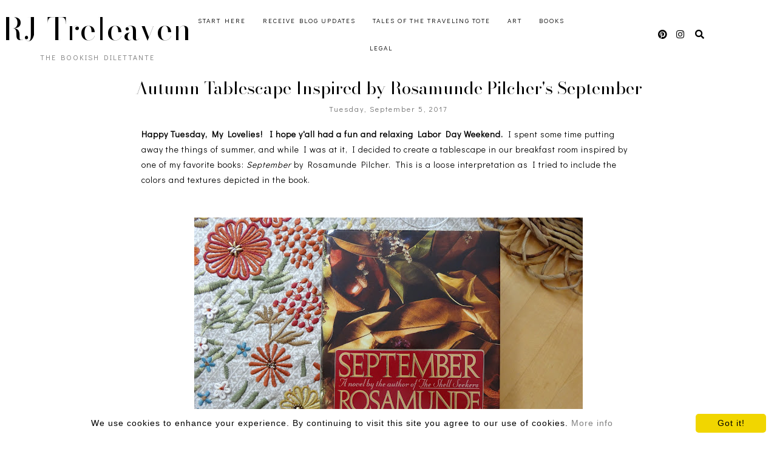

--- FILE ---
content_type: text/html; charset=UTF-8
request_url: https://www.ricki-treleaven.com/2017/09/poofing-pillows-feature-and-hurricane.html
body_size: 23356
content:
<!DOCTYPE html>
<html dir='ltr' lang='en' xmlns='http://www.w3.org/1999/xhtml' xmlns:b='http://www.google.com/2005/gml/b' xmlns:data='http://www.google.com/2005/gml/data' xmlns:expr='http://www.google.com/2005/gml/expr'>
<head>
<meta content='width=device-width, initial-scale=1' name='viewport'/>
<title>Poofing the Pillows Feature and Hurricane Harvey Relief</title>
<meta content='text/html; charset=UTF-8' http-equiv='Content-Type'/>
<!-- Chrome, Firefox OS and Opera -->
<meta content='#ffffff' name='theme-color'/>
<!-- Windows Phone -->
<meta content='#ffffff' name='msapplication-navbutton-color'/>
<meta content='blogger' name='generator'/>
<link href='https://www.ricki-treleaven.com/favicon.ico' rel='icon' type='image/x-icon'/>
<link href='https://www.ricki-treleaven.com/2017/09/poofing-pillows-feature-and-hurricane.html' rel='canonical'/>
<link rel="alternate" type="application/atom+xml" title="RJ Treleaven - Atom" href="https://www.ricki-treleaven.com/feeds/posts/default" />
<link rel="alternate" type="application/rss+xml" title="RJ Treleaven - RSS" href="https://www.ricki-treleaven.com/feeds/posts/default?alt=rss" />
<link rel="service.post" type="application/atom+xml" title="RJ Treleaven - Atom" href="https://www.blogger.com/feeds/2820471780736941349/posts/default" />

<link rel="alternate" type="application/atom+xml" title="RJ Treleaven - Atom" href="https://www.ricki-treleaven.com/feeds/21678818036046569/comments/default" />
<!--Can't find substitution for tag [blog.ieCssRetrofitLinks]-->
<link href='https://blogger.googleusercontent.com/img/b/R29vZ2xl/AVvXsEhFsZUeYkihgNcHfxFZWX7z1bFuacBYos-wPD7xrH05SHL7O18pNq25kOjV3ITCTp2CMFbtai9i9LA-Z9Spqo8mhbnMm6cKEPbyU4vf-FzXWRGDR1JhWHzmBlQnjdDyzZGxkXYTCyzcVBI/s640/header.png' rel='image_src'/>
<meta content='https://www.ricki-treleaven.com/2017/09/poofing-pillows-feature-and-hurricane.html' property='og:url'/>
<meta content='Poofing the Pillows Feature and Hurricane Harvey Relief' property='og:title'/>
<meta content='' property='og:description'/>
<meta content='https://blogger.googleusercontent.com/img/b/R29vZ2xl/AVvXsEhFsZUeYkihgNcHfxFZWX7z1bFuacBYos-wPD7xrH05SHL7O18pNq25kOjV3ITCTp2CMFbtai9i9LA-Z9Spqo8mhbnMm6cKEPbyU4vf-FzXWRGDR1JhWHzmBlQnjdDyzZGxkXYTCyzcVBI/w1200-h630-p-k-no-nu/header.png' property='og:image'/>
<!-- all scripts and fonts -->
<script src='https://code.jquery.com/jquery-3.3.0.min.js' type='text/javascript'></script>
<script src='https://code.jquery.com/jquery-migrate-3.3.0.min.js' type='text/javascript'></script>
<link crossorigin='anonymous' href='https://use.fontawesome.com/releases/v5.15.3/css/all.css' integrity='sha384-SZXxX4whJ79/gErwcOYf+zWLeJdY/qpuqC4cAa9rOGUstPomtqpuNWT9wdPEn2fk' rel='stylesheet'/>
<!-- css skin -->
<style id='page-skin-1' type='text/css'><!--
/*
=========================================================================
Theme Name 	: Darling
Version 	: 1.1
Designer 	: www.SkyandStars.co
========================================================================= */
@import url('https://fonts.googleapis.com/css2?family=Didact+Gothic&family=Bodoni+Moda:ital,opsz@0,6..96;1,6..96&display=swap');
/*----------------------------------------------------
GENERAL
----------------------------------------------------*/
body {
font: normal normal 14px 'Didact Gothic', sans-serif;
color: #000000;
background: #ffffff;
padding: 0;
margin: 0;
line-height: 1.8em;
letter-spacing: 1px;
overflow-x:hidden;
}
.skip-navigation {display: none}
.comment-form iframe body {
background-color: transparent!important;
}
a, input, button {
-webkit-transition: all 0.2s ease-in-out;
-moz-transition: all 0.2s ease-in-out;
-ms-transition: all 0.2s ease-in-out;
-o-transition: all 0.2s ease-in-out;
transition: all 0.2s ease-in-out;
}
a:link {
text-decoration: none;
color: #ec916a;
}
a:visited {
text-decoration: none;
color: #ec916a;
}
a:hover {
text-decoration: none;
color: #f08080;
}
h1, h2, h3, h4, h5, h6 {
font-weight: 600;
}
/*----------------------------------------------------
LAYOUT
----------------------------------------------------*/
.content {
margin: 0 auto;
width: 95%;
padding-top: 100px;
}
.content-inner {
padding: 0;
}
.section {
margin: 0
}
.post-body {
margin-top: 30px;
}
.post-body ol li {
list-style: auto!important
}
.post-body ul li {
list-style: disc
}
.widget.Blog ol li {
list-style: decimal!important
}
.widget.Blog #comment-holder ol li {
list-style: none!important
}
/*----------------------------------------------------
LAYOUT
----------------------------------------------------*/
.column-content {
width: 100%;
margin: 0 auto;
padding: 0;
float: none;
display: block;
}
.label-view .blog-posts, .archive-view .blog-posts, .search-view .blog-posts {
margin-top: 100px;
}
/*----------------------------------------------------
SCROLLBAR
----------------------------------------------------*/
/* width */
::-webkit-scrollbar {
width: 10px;
}
/* Track */
::-webkit-scrollbar-track {
background: #f7f7f7;
}
/* Handle */
::-webkit-scrollbar-thumb {
background: #edeaea;
}
/* Handle on hover */
::-webkit-scrollbar-thumb:hover {
background: #e0e0e0;
}
/*----------------------------------------------------
TOP MENU
----------------------------------------------------*/
body .navbar {
display: none;
}
#topmenuwrap {
width: 100%;
padding: 0;
margin: 0 auto;
text-align: center;
letter-spacing:1px;
z-index: 10;
position: fixed;
top:0;
background: #ffffff;
}
.topwrap {
width: 100%;
margin:0 auto;
padding: 10px 0;
line-height: 45px;
display: flex;
align-items: center;
justify-content: space-between;
}
#topmenuwrap .tabs-inner,
.PageList li a,
.widget ul,
#topmenuwrap .widget,
.topwrap .section {
padding: 0;
margin:0;
}
#TOP-MENU {
order: 2;
margin:0;
width: 50%;
font: normal normal 11px 'Didact Gothic', sans-serif;
text-transform: uppercase;
visibility:hidden;
}
#TOP-MENU .widget h2.title, #TOP-MENU .widget h2 {display: none}
.topmenu h3 {
display: none;
}
#SOCIAL-MEDIA {
float: none;
display:inline-block;
padding: 0;
}
#SOCIAL-MEDIA h3 {
display: none
}
.topbar-right {
order: 3;
width: 25%;
}
.topmenu .menu {
width: 100%;
padding: 0;
box-sizing: border-box;
text-align: left;
z-index: 10;
}
.topmenu .menu ul,
.topmenu .menu li{
padding: 0;
}
.widget.PageList li {
display: inline-block;
}
.PageList li a {
color: #000000!IMPORTANT;
}.PageList li a:hover {
color: #e89d62!IMPORTANT;
}
/*first level*/
.topmenu .menu > ul {
width: 100%;
position: relative;
display: inline-block;
text-align: center;
}
.topmenu .menu ul li {
padding: 0;
position: relative;
line-height: 45px;
margin-right: 25px;
letter-spacing: 2px;
list-style: none;
}
/* buka submenu dg hover */
#TOP-MENU .widget li.sharewidth:hover .level-two,
#TOP-MENU .widget .level-two li.sharewidth:hover .level-three {
display: block;
}
/*Drop Down Toggle Links*/
.menu .fa-angle-down,
.menu .fa-angle-right {
display: none;
}
.menu .fa{
border: 1px solid #000;
border-radius: 2px;
padding: 3px 0px;
color: #000000!IMPORTANT;
margin: 0 10px;
}
.menu fa a{
font-size: 0;
padding: 0 !important;
}
.menu fa a:hover,
.menu fa a:focus{
cursor: pointer;
}
.menu .nav .parent.sharewidth > a:after {
content : ' \f107';
font-family:'Font Awesome 5 Free'!important;
font-weight: 900;
}
/* Second Level */
.menu .level-two{
display: none;
position: absolute;
background: #ffffff;
top: 100%;
left: 50%;
width: 175px;
z-index: 999;
margin : 0 0 0 -90px;
}
.menu .level-two > li{
display: block;
background: transparent;
padding: 0;
transition: .3s all ease;
position: relative;
white-space: nowrap;
width: 100%;
line-height: normal!important;
}
.menu .level-two > li a {
width: 100%;
display: block;
padding: 10px;
box-sizing: border-box;
text-align: center;
}
/* List Items with Sub Menus*/
.menu .sharewidth > a {
display: inline-block;
width: auto;
}
.menu .child-item.sharewidth > a:after {
content : ' \f105';
font-family:'Font Awesome 5 Free'!important;
font-weight: 900;
}
/*.menu .child-item .fa-angle-right {
display: none;
}*/
.menu .level-three{
display: none;
position: absolute;
left: 100%;
top: -1px;
background: #ffffff;
width: 175px;
border: 1px solid #eee;
}
.menu .level-three li {
display: block;
background: transparent;
padding: 0;
transition: .3s all ease;
position: relative;
white-space: nowrap;
width: 100%;
line-height: normal!important;
}
.menu .level-three li a {
padding: 10px;
}
.menu .level-two > li a {
}
.menu .level-two > li a:hover {
}
/*--------------------------------------------------------------
13.6 Search
--------------------------------------------------------------*/
#tsearch {
position: fixed;
top: 0px;
left: 0px;
width: 100%;
height: 100%;
background-color: rgba(249, 242, 238, 0.9);
-webkit-transition: all 0.5s ease-in-out;
-moz-transition: all 0.5s ease-in-out;
-ms-transition: all 0.5s ease-in-out;
-o-transition: all 0.5s ease-in-out;
transition: all 0.5s ease-in-out;
-webkit-transform: translate(0px, -100%) scale(0, 0);
-moz-transform: translate(0px, -100%) scale(0, 0);
-ms-transform: translate(0px, -100%) scale(0, 0);
-o-transform: translate(0px, -100%) scale(0, 0);
transform: translate(0px, -100%) scale(0, 0);
opacity: 0;
display: none;
}
#tsearch.open {
-webkit-transform: translate(0px, 0px) scale(1, 1);
-moz-transform: translate(0px, 0px) scale(1, 1);
-ms-transform: translate(0px, 0px) scale(1, 1);
-o-transform: translate(0px, 0px) scale(1, 1);
transform: translate(0px, 0px) scale(1, 1);
opacity: 1;
z-index: 99999;
display: block;
}
.searchwrap {
position: absolute;
top: 50%;
left: 0;
width: 100%;
}
#searchthis {
overflow: hidden;
width: 60%;
margin:0 auto;
border-bottom: 1px solid #f39b77;
}
#tsearch #search-box {
background: transparent;
border: none;
font: normal normal 14px 'Didact Gothic', sans-serif;
font-size: 16px;
text-align: left;
outline: none;
padding: 10px;
width: 80%;
color: #f39b77;
}
#tsearch .close {
position: fixed;
top: 10px;
right: 25px;
opacity: 1;
font-size: 16px;
color: #f39b77;
padding: 25px;
}
.btnsearch {
width: 50px;
text-align: right;
float: right;
font-size: 16px;
cursor: pointer;
padding: 10px;
margin: 0;
color: #f39b77;
background: none;
border: none;
line-height: 30px;
}
.btnsearch:hover {
color: #f39b77;
}
#tsearch {
color: #000000;
}
#tsearch:hover {
color: #e89d62;
}
#tsearch .close:hover{
color: #e89d62;
cursor: pointer;
}
#search-box {
color: #ffffff;
border: none;
cursor: pointer;
margin-left: 5px;
padding: 0;
width: 240px;
line-height: 30px;
background: transparent;
float:left;
}
.searchicon {
font-size: 15px;
margin-left: 8px;
color: #000000;
}
.topsearch {
text-align: right;
display: inline-block;
width: auto;
}
/* ------------- SOSMED ------------- */
#socmedicons {
font-size: 15px;
margin: 0;
padding: 0;
text-align: center;
}
#socmedicons a {
color: #000000;
display: inline-block;
padding: 0 5px;
}
#socmedicons a:hover {
color: #e89d62;
}
#topmenuwrap #socmedicons a:hover {
color: #e89d62;
}
#topmenuwrap #socmedicons {
position:relative;
z-index:9999;
}
aside #socmedicons {
z-index:1
}
/*----------------------------------------------------
MENU MOBILE
----------------------------------------------------*/
#nav-trigger {
position: absolute;
left: 30px;
top: 0;
text-align: center;
display: none;
}
#nav-trigger span {
display: block;
cursor: pointer;
text-transform: uppercase;
padding: 0;
line-height: 40px;
font-size: 14px;
color: #484848;
width: 100%;
color: #000000;
font-size: 14px;
line-height:40px;
}
#nav-mobile {
position: relative;
display: none;
}
/* Header
----------------------------------------------- */
header {
padding: 0;
width: 25%;
margin: 0;
order: 1;
}
.header-widget {
text-align: center;
}
.header-widget img {
margin: 0 auto;
width: 100%;
max-width: 180px !important;
text-align: center;
vertical-align: middle;
padding-top: 15px;
}
.Header h1 {
font: normal normal 50px 'Bodoni Moda', serif;
font-weight:300;
color: #000000;
display: block;
text-align: center;
margin: 0;
line-height: normal;
padding: 0;
}
.Header h1 a {
color: #000000;
}
.Header .replaced h1 {
display: none;
}
.Header .description {
font: normal normal 12px 'Didact Gothic', sans-serif;
letter-spacing:2px;
color: #787878;
text-transform: uppercase;
display: block;
text-align: center;
margin:0;
padding:0;
}
.header-inner .Header .descriptionwrapper {
padding: 0;
}
/*----------------------------------------------------
POSTS
----------------------------------------------------*/
.post {
margin-bottom: 0px;
}
.post blockquote {
background:#f6f6f6 url(https://lh3.googleusercontent.com/blogger_img_proxy/AEn0k_u5pM4T0ZfrKmPkct0WO6RT1euXmUfbfcW7Uk6QCkWdD5S4SrqZKCh_fKF-FEWW4B_LxcIjoYYUdE_83yOCO0VMHg=s0-d) 10px 20px no-repeat;
border: dotted 1px #ddd;
margin: 30px;
padding: 20px 30px 30px 40px;
}
.post-label {
display: block;
text-align: center;
margin-bottom: 10px;
font-size: 10px;
}
.date-header {
font: normal normal 12px 'Didact Gothic', sans-serif;
font-weight: 400;
display: block!important;
margin: 5px auto 0;
text-align: center;
}
.date-header span {
color: #6d6d6d;
margin: 0 0 5px;
letter-spacing:2px;
}
.main-inner {
padding:20px 0;
}
.main-inner .column-center-inner,
.main-inner .column-center-inner .section,
.main-inner .column-center-inner,
.main-inner .column-left-inner,
.main-inner .column-right-inner {
padding: 0!important;
margin: 0;
}
h2.post-title {
font: normal normal 28px 'Bodoni Moda', serif;
font-weight: normal;
margin-bottom: 0;
color: #000000;
letter-spacing: 0px;
text-align: center;
}
h2.post-title a {
color: #000000;
}
h2.post-title a:hover {
color: #e89d62;
}
.post-body {
position: relative;
width: 67%;
margin:0 auto;
}
.post-body img {
max-width: 100%;
height: auto;
vertical-align: top;
}
.post-body .separator a {
margin-left: 0!important;
margin-right: 0!important;
border-bottom: none!important;
}
.post-body img, #Header1_headerimg, .widget.Image {
max-width: 100%;
height: auto;
}
.post-body img, .post-body .tr-caption-container {
padding: 0;
}
.post-body .tr-caption-container img {
padding: 0;
width: 100%;
height: auto;
background: transparent;
border: none;
}
.post-header {
margin: 0 0 1.5em;
}
.jump-link a {
display: block;
text-align: center;
text-transform: uppercase;
color: #484848!important;
background-color: #fff;
border:1px solid #484848;
font: normal normal 12px 'Didact Gothic', sans-serif;
letter-spacing: 1px;
padding: 10px 5px;
width: 120px;
margin: 30px auto 0;
}
.jump-link a:hover {
color: #f08080!important;
border:1px solid #f08080;
}
.status-msg-wrap {
font-size: 12px;
text-transform: uppercase;
border: none;
background-color: none;
font: sans-serif;
margin:0 0 20px;
width:100%
}
.status-msg-border {
border: none}
.status-msg-body {
background-color: transparent;
text-align: center;
}
.widget .post-body ul, .widget .post-body ol {
line-height: 2.4em;
padding: 0 4em;
margin: .5em 0;
}
td.tr-caption {
font-size: 14px;
font-style: italic;
}
/*----------------------------------------------------
POST FOOTER
----------------------------------------------------*/
.post-footer {
font: normal normal 12px 'Didact Gothic', sans-serif;
line-height: 22px;
width: 67%;
margin: 20px auto 10px;
color: #6d6d6d;
padding: 0 0 3px;
text-transform: uppercase;
letter-spacing: 2px;
overflow: auto;
position: relative;
}
.post-footer a {
color:#6d6d6d
}
.addthis_toolbox a {
}
.post-footer a:hover,
.addthis_toolbox a:hover {
color:#f08080;
}
.post-author,
.post-timestamp,
.post-icons {
display: none;
}
.post-footer .post-labels {
text-align: left;
width: 45%;
float: left;
display: inline-block;
margin: 0 auto 5px;
letter-spacing: 1px;
}
.post-label a:hover,
.post-labels a:hover {
color: #f08080;
}
.post-comment-link {
margin-right: 0!important;
}
.sharedissbox {
margin: 0 auto;
padding: 0;
text-align: right;
text-transform: uppercase;
letter-spacing: 3px;
}
.sharetitle {
text-align: center;
letter-spacing: 3px;
text-transform: uppercase;
margin-bottom: 10px;
}
.addthis_toolbox {
width: 50%;
float: right;
display: inline-block;
margin: 0 auto;
text-align: right;
}
.sharedis a {
display: inline-block;
padding: 0 3px;
text-align: center;
font-size: 14px;
margin: 0 1px;
}
/*----------------------------------------------------
COMMENTS
----------------------------------------------------*/
#comments {
padding-top: 20px;
width: 67%;
margin: 0 auto;
}
#comments h4 {
text-align: center;
text-transform: uppercase;
}
#comment-post-message {
text-align: center;
text-transform: uppercase;
letter-spacing: 2px;
}
#comments a {
color: #000000;
}
#comments a:hover {
color: #f08080;
}
#comments .comment-author {
padding-top: 1.5em;
background-position: 0 1.5em;
}
#comments .comment-author:first-child {
padding-top: 0;
border-top: none;
}
.avatar-image-container {
margin: .2em 0 0;
}
.comments comment-post-message,
.comments .continue a {
font-size: 14px;
font-style: normal;
letter-spacing: 0px;
display: block;
text-align: left;
margin: .75em 0 0;
font-weight:400;
text-transform: uppercase;
}
.comments .comments-content .icon.blog-author {
background-repeat: no-repeat;
background-image: url([data-uri]);
display: block;
}
.comments .comment-thread.inline-thread {
background-color: transparent;
}
.comments .continue {
border-top:none;
}
.comments .comments-content .user {
font-weight:normal
}
.comments .comment .comment-actions a:hover {
text-decoration: none
}
.status-msg-hidden {
display: none;
}
#comment-holder ol {
padding-left: 0;
}
.avatar-image-container {
float: left;
margin-right: 15px;
}
.comment-block {
margin-bottom: 20px;
}
.comment-content {
clear: both;
margin-top: 10px;
margin-left: 50px;
}
.thread-count {display: none}
.comment-reply {
margin-right: 10px;
}
.comment-actions {
text-transform: uppercase;
}
.comment-thread {
margin-left: 30px;
}
.comments .hidden {
display: none;
}
.comments .blog-admin {display: none}
/*----------------------------------------------------
INSTAGRAM
----------------------------------------------------*/
.blog-feeds, .post-feeds {
display: none
}
.InstaContainer {
padding: 30px 0;
background-color: #f9f1ee;
}
.InstaContainer .widget {
margin: 0 auto;
width: 85%;
}
.InstaContainer h3.title {
display: block;
padding: 0;
text-align: center;
font: normal normal 25px 'Bodoni Moda', serif;
}
#instagram-feed a img {opacity: 1}
#instagram-feed a img:hover {opacity: 0.8}
/*----------------------------------------------------
FOOTER COPYRIGHT
----------------------------------------------------*/
footer {
font-size: 11px;
color: #8c8c8c;
text-align:center;
padding: 15px 0;
text-transform: uppercase;
letter-spacing: 1px
}
footer .widget {
margin: 0;
}
footer a, footer a:visited {
color: #8c8c8c!important
}
footer a:hover {
color: #f08080;
}
footer .foot.section {
display:inline-block
}
.widget.Attribution {
7margin: 0!important
}
#skyfooter{
display: inline-block;
text-align: center;
color: #8c8c8c;
padding:0
}
#back-top {
position: fixed;
bottom: 15px;
right : -60px;
z-index: 9999;
font-size: 18px;
}
#back-top a {
width: 100px;
display: block;
color: #000;
text-decoration: none;
/* transition */
-webkit-transition: 1s;
-moz-transition: 1s;
transition: 1s;
}
#back-top a:hover {
color: #f08080;
}
/*----------------------------------------------------
RELATED POSTS
----------------------------------------------------*/
#related-posts {
margin: 32px calc(50% - 50vw);
max-width: 100vw;
width: 100vw;
position: relative;
background-color: #f9e2df;
padding: 30px 0 60px;
overflow: auto;
}
.related-posts-wrap {
width: 70%;
margin: 0 auto;
}
#related-posts h4 {
margin: 0;
text-align: center;
padding-bottom: 15px;
font: normal normal 25px 'Bodoni Moda', serif;
}
#relatedwrap {
width: 100%;
}
#related_item {
width: 22%;
margin:0 10px;
padding:0px;
float: left;
position: relative;
}
#related_item img {
height: auto;
max-width: 100%;
}
#related_item a {
width: 100%;
height: 100%;
margin: 0!important;
}
.relimg_container {
background-position: center center;
background-size: cover;
}
.related_title {
position: absolute;
top: 0;
left: 0;
width: 100%;
height: 100%;
opacity:0;
background-color: rgba(255, 255,255, 0.8);
color: #000000;
}
#related_item a:hover .related_title {
opacity: 1;
-webkit-transition:all 0.5s ease-in-out;
-moz-transition:all 0.5s ease-in-out;
-o-transition:all 0.5s ease-in-out;
-ms-transition:all 0.5s ease-in-out;
transition:all 0.5s ease-in-out;
color: #000000;
}
.rel_a {
display: table;
width: 100%;
height: 100%;
}
.rel_b {
display: table-cell;
text-align: center;
vertical-align: middle;
height: 100%;
}
.rel_c {
width:100%;
margin:0 auto;
padding: 0;
}
.clear {
clear: both;
}
/*----------------------------------------------------
GADGET
----------------------------------------------------*/
#searchwrap {
border: 1px solid #ddd;
width: 90%;
background: url(https://lh3.googleusercontent.com/blogger_img_proxy/AEn0k_vMG90wx3qL-Fz3x_EiAjcA_ALARPLEPpCNKxtVwvLs3A723mlK1rPDvGX8VJa4N1gkH9zXTVacIq4_xCpdt9V6Mw=s0-d) no-repeat 97% 13px;
padding: 10px 20px 10px 0;
}
#search-box {
color: #000;
border: none;
cursor: pointer;
margin-left: 0;
padding: 0 0 0 10px;
width: 95%;
font-family: Lato; font-size: 11px;
}
input.gsc-input {
padding : 7px 5px;
border:1px solid #f1f0f0;
}
input.gsc-search-button {
border: none;
background: #000;
color: #fff;
padding : 7px 5px;
cursor: hand;
}
input.gsc-search-button:hover {
border: none;
background: #000;
color: #fff;
padding : 7px 5px;
cursor: pointer;
}
select#BlogArchive1_ArchiveMenu {
width: 100%;
padding: 5px 10px!important;
border: 1px solid #eee;
font:normal normal 14px 'Didact Gothic', sans-serif;
letter-spacing: 1px;
}
#CustomSearch1_form input.gsc-input {
border: 1px solid #eee;
padding: 7px 5px;
font:normal normal 14px 'Didact Gothic', sans-serif;
font-size: 11px;
}
#CustomSearch1_form input.gsc-search-button {
background: #eee none repeat scroll 0 0;
border: medium none;
color: #999999;
padding: 5px;
font:normal normal 14px 'Didact Gothic', sans-serif;
font-size: 11px;
}
#CustomSearch1_form input.gsc-search-button:hover {
background: #000000 none repeat scroll 0 0;
border: medium none;
color: #ffffff;
cursor: pointer;
padding: 5px;
}
.home-link {
display: none;
}
.blog-pager {
color: #000000;
text-align: center;
display: block;
padding: 5px 0;
overflow: auto;
width: 67%;
margin: 0 auto;
}
.blog-pager #blog-pager-newer-link {width: 45%; float: left; overflow: hidden;text-align: left;}
.blog-pager .blog-pager-newer-link i {float: left; width: 20px; font-size: 20px; padding-top: 8px;}
.blog-pager .blog-pager-newer-link span {float: left; text-align: left; line-height: 34px;}
.blog-pager #blog-pager-older-link {width: 45%; float: right; overflow: hidden; text-align: right;}
.blog-pager .blog-pager-older-link i {float: right; width: 20px; font-size: 20px; padding-top: 8px;}
.blog-pager .blog-pager-older-link span {float: right; text-align: right; line-height: 34px;}
.blogpager1 {text-transform: uppercase!important; font-weight: bold; display: none}
.blog-pager a:hover {color: #000}
.blog-pager-newer-title, .blog-pager-older-title {
text-transform: normal!important;
}
.blog-pager-older-link, .home-link, .blog-pager-newer-link {
background: none;
}
#blog-pager a {
padding: 10px;
color: #484848;
line-height:40px;
}
#blog-pager a:hover {
color: #f08080;
}
.widget {
margin: 0 0 30px;
}
.widget .zippy {
color: #000;
}
/*----------------------------------------------------
SOCIAL MEDIA
----------------------------------------------------*/
aside #socmedicons a {
color:#848484;
padding:5px;
margin:2px;
line-height: normal;
text-align: center;
}
#aside #socmedicons a:hover {
color:#f08080;
}
/* end */
/*----------------------------------------------------
Footer widget
----------------------------------------------------*/
#FooterContainer {
width: 100%;
max-width: 67%;
margin: 0 auto;
overflow: auto;
padding: 55px 0;
}
#Image22, #Text22 {
display: inline-block;
}
#Image22, #Text22 {
vertical-align: middle;
}
#Image22 {
width: 40%;
float: left;
}
#Text22 {
width: 50%;
float: left;
padding: 15% 5% 0;
}
#Image22 img {
border-radius: 250px 250px 0 0;
max-width: 360px;
width: 100%;
height: auto;
}
#Image22 .caption {
font: normal normal 25px 'Bodoni Moda', serif;
}
#Text22 h3 {
font: normal normal 25px 'Bodoni Moda', serif;
color: #f39b77;
font-size: 300%;
font-style: italic;
margin-bottom: 10px;
}
/*----------------------------------------------------
RESPONSIVE MOBILE 1100px
----------------------------------------------------*/
@media screen and (max-width: 1100px) {
.column-content {width: 70%; padding-right:30px}
.post-body,
.post-footer,
.blog-pager,
#comments {
width: 100%;
}
}
/*----------------------------------------------------
RESPONSIVE MOBILE 1024px
----------------------------------------------------*/
@media screen and (max-width: 1024px) {
.content {
width: 100%;
}
.Header h1 {font-size: 45px;}
.topwrap {width:100%}
#left-menu {padding-left:10px;}
}
/*----------------------------------------------------
RESPONSIVE MOBILE 960px
----------------------------------------------------*/
@media screen and (max-width: 960px) {
.column-content {padding-right:0px}
#related_item {width: 23%;}
.topwrap {flex-wrap: wrap;}
#TOP-MENU {
order: 1;
}
header {
width: 100%;
text-align: center;
margin-top: 50px;
order: 2;
}
.content {
padding-top: 20px;
}
#Text22 {
padding: 0 5%;
}
/* start mobile menu at this point yo */
#topmenuwrap {
background-color: #ffffff;
position: relative;
top:0;
width: 100%;
z-index: 99999;
text-align: left;
}
.topwrap {width:100%}
#topmenuwrap .widget h2 {display:none}
#nav-trigger {
display: block;
z-index: 9999;
}
.topbar-right {
width: auto;
padding-right: 15px;
position: absolute;
top: 0;
right: 20px;
z-index: 99999;
}
#TOP-MENU {
display: none;
position: relative;
top: 0;
padding-left: 5%;
}
#nav-mobile {
display: block;
}
#TOP-MENU,
#TOP-MENU .widget {
width: 100%;
padding: 0;
}
#TOP-MENU {
position: relative;
top: 0;
font-size: 12px;
}
.topmenu .menu {
width: 90%;
margin: 0 auto;
top: 30px;
}
.topmenu .menu,
.menu .level-two,
.menu .level-three {
position: relative;
}
.menu .level-two,
.menu .level-three {
width: 100%;
lefT: auto;
top: auto;
margin: 0;
border: 0;
}
.menu .level-three li a {
padding: 10px 30px;
}
/* ------------- MOBILE MENU ------------- */
.topmenu .menu ul li {
line-height: 35px;
margin-right: 0;
text-align: left;
}
#nav-mobile .PageList LI A {
display: block;
width:100%;
text-align: left;
padding-left: 10px;
}
.menu .level-two > li a,
.menu .level-three li a {
text-align: left;
}
.menu .nav .parent.sharewidth > a:after,
.menu .child-item.sharewidth > a:after {
content: none!important;
}
#nav-mobile {}
#nav-mobile .widget {
font: normal normal 11px 'Didact Gothic', sans-serif;
color: #000000;
display: none;
list-style-type: none;
position: relative;
left: 0;
right: 0;
margin:0 auto;
text-align: left;
background: #ffffff;
z-index: 999989;
padding: 0px;
text-transform:uppercase;
top: 30px;
}
#nav-mobile, #nav-mobile a {
color: #000000;
font: normal normal 11px 'Didact Gothic', sans-serif;
line-height: 40px;
}
#nav-mobile a:hover {
color: #e89d62
}
.widget.PageList li {
display: block;
}
#nav-mobile .widget.PageList .widget-content li {
line-height: 40px;
}
.menu .fa-angle-down,
.menu .child-item .fa-angle-right {
position: absolute;
top: 0;
right: 0;
width: 50px;
display: block;
height: 35px;
line-height: 35px;
z-index: 5;
text-align: right;
cursor: pointer;
color: #000000!IMPORTANT;
}
.menu .fa {
border: none;
font-weight: bold;
font-size: 14px;
}
.menu .nav .parent.sharewidth &gt; a:after,
.menu .child-item.sharewidth &gt; a:after {
content: none!important;
}
/* buka submenu dg hover */
#TOP-MENU .widget li.sharewidth:hover .level-two,
#TOP-MENU .widget .level-two li.sharewidth:hover .level-three {
display: none;
}
#related_item {
width: 21.5%;
margin: 0 9px;
}
}
/*----------------------------------------------------
RESPONSIVE MOBILE 768px
----------------------------------------------------*/
@media screen and (max-width: 768px) {
.column-content {width: 100%; float:none; display:block; padding-right:0}
.column-center-outer {width:100%; padding:0; float: none; border-right:none}
.column-right-outer {width:100%; padding:0; float: none; border-right:none}
header {
padding: 0;
}
.post-body,
.post-footer,
.blog-pager,
#comments {
width: 80%;
margin: 0 auto;
}
.related-posts-wrap {width: 90%;}
.post-comment-link {float:none; display: block; text-align: center; border:none; position: relative;}
.addthis_toolbox {float:right; display: inline-block; text-align: right; border:none; position: relative;}
.post-labels {float: left; display: inline-block; text-align: left;}
#related_item {
width: 45%;
margin: 10px 10px 10px 15px;
}
#Image22, #Text22 {
float: none;
width: 80%;
display: block;
padding: 0;
margin: 5px auto;
text-align: center;
}
#Text22 {text-align: center;}
#Text22 h3 {margin-top: 0; text-align: center;}
}
/*----------------------------------------------------
RESPONSIVE MOBILE 640px
----------------------------------------------------*/
@media screen and (max-width: 640px) {
.header-inner .section {
margin: 0 auto;
}
.post {
padding: 0 15px
}
header {
padding: 0;
}
.Header h1 {
font-size: 30px;
letter-spacing: 1px;
}
.main-outer {margin-top: 25px;}
.column-content {
float: none;
width: 100%;
}
#tsearch #search-box {
width: 70%;
}
#related_item {
width: 44%;
}
}
/*----------------------------------------------------
RESPONSIVE MOBILE 480px
----------------------------------------------------*/
@media screen and (max-width: 480px) {
#related_item {
width: 44%;
margin: 10px;
}
}

--></style>
<style id='template-skin-1' type='text/css'><!--
/*body {
min-width: 960px;
}*/
.content-outer, .content-fauxcolumn-outer, .region-inner {
min-width: 960px;
max-width: 960px;
_width: 960px;
}
.main-inner .columns {
padding-left: 0;
padding-right: 310px;
}
.main-inner .fauxcolumn-center-outer {
left: 0;
right: 310px;
/* IE6 does not respect left and right together */
_width: expression(this.parentNode.offsetWidth -
parseInt("0") -
parseInt("310px") + 'px');
}
.main-inner .fauxcolumn-left-outer {
width: 0;
}
.main-inner .fauxcolumn-right-outer {
width: 310px;
}
.main-inner .column-left-outer {
width: 0;
right: 100%;
margin-left: -0;
}
.main-inner .column-right-outer {
width: 310px;
margin-right: -310px;
}
#layout {
min-width: 0;
}
#layout .content-outer {
min-width: 0;
width: 800px;
}
#layout .region-inner {
min-width: 0;
width: auto;
}
body#layout div.add_widget {
padding: 8px;
}
body#layout div.add_widget a {
margin-left: 32px;
}
body#layout .main-outer,
body#layout .InstaContainer,
body#layout footer {
max-width: 900px;
margin: 0 auto!important;
}
body#layout div.main {
width: 100%;
float: none;
}
body#layout .main-outer {
max-width: 900px;
margin: 0 auto;
}
--></style>
<!-- cuma di home dan archives -->
<script type='text/javascript'>
        (function(i,s,o,g,r,a,m){i['GoogleAnalyticsObject']=r;i[r]=i[r]||function(){
        (i[r].q=i[r].q||[]).push(arguments)},i[r].l=1*new Date();a=s.createElement(o),
        m=s.getElementsByTagName(o)[0];a.async=1;a.src=g;m.parentNode.insertBefore(a,m)
        })(window,document,'script','https://www.google-analytics.com/analytics.js','ga');
        ga('create', 'UA-108508258-1', 'auto', 'blogger');
        ga('blogger.send', 'pageview');
      </script>
<!--Related Posts with thumbnails Scripts and Styles Start-->
<script type='text/javascript'>
//<![CDATA[
var relatedTitles=new Array();var relatedTitlesNum=0;var relatedUrls=new Array();var thumburl=new Array();function related_results_labels_thumbs(json){for(var i=0;i<json.feed.entry.length;i++){var entry=json.feed.entry[i];relatedTitles[relatedTitlesNum]=entry.title.$t;try{thumburl[relatedTitlesNum]=entry.gform_foot.url}catch(error){s=entry.content.$t;a=s.indexOf("<img");b=s.indexOf("src=\"",a);c=s.indexOf("\"",b+5);d=s.substr(b+5,c-b-5);if((a!=-1)&&(b!=-1)&&(c!=-1)&&(d!="")){thumburl[relatedTitlesNum]=d}else thumburl[relatedTitlesNum]='https://blogger.googleusercontent.com/img/b/R29vZ2xl/AVvXsEgUd4jeTlf6CBcK0hY4E2X99ulzYlUSd_-Gh-9cSLru1LXuchBMfFZoBrzXDwV0s0Hcgs9ZV3fLBkptsNwul8dkX6JPlKFW56C0HwAFxDn14_B1lJjC_GbGeI81XFWFZ1EBbuwMGxfkoIAF/s1600/no-thumbnail.png'}if(relatedTitles[relatedTitlesNum].length>35)relatedTitles[relatedTitlesNum]=relatedTitles[relatedTitlesNum].substring(0,35)+"...";for(var k=0;k<entry.link.length;k++){if(entry.link[k].rel=='alternate'){relatedUrls[relatedTitlesNum]=entry.link[k].href;relatedTitlesNum++}}}}function removeRelatedDuplicates_thumbs(){var tmp=new Array(0);var tmp2=new Array(0);var tmp3=new Array(0);for(var i=0;i<relatedUrls.length;i++){if(!contains_thumbs(tmp,relatedUrls[i])){tmp.length+=1;tmp[tmp.length-1]=relatedUrls[i];tmp2.length+=1;tmp3.length+=1;tmp2[tmp2.length-1]=relatedTitles[i];tmp3[tmp3.length-1]=thumburl[i]}}relatedTitles=tmp2;relatedUrls=tmp;thumburl=tmp3}function contains_thumbs(a,e){for(var j=0;j<a.length;j++)if(a[j]==e)return true;return false}function printRelatedLabels_thumbs(){for(var i=0;i<relatedUrls.length;i++){if((relatedUrls[i]==currentposturl)||(!(relatedTitles[i]))){relatedUrls.splice(i,1);relatedTitles.splice(i,1);thumburl.splice(i,1);i--}}var r=Math.floor((relatedTitles.length-1)*Math.random());var i=0;if(relatedTitles.length>0)document.write('<h4>'+relatedpoststitle+'</h4>');document.write('<div style="clear: both;"/>');while(i<relatedTitles.length&&i<20&&i<maxresults){document.write('<div id="related_item"><a style="text-decoration:none;margin:0 4px 10px 0;float:left;');if(i!=0)document.write('"');else document.write('"');document.write(' href="'+relatedUrls[r]+'"><div class="relimg_container" style="background-image: url('+thumburl[r]+')"><img src="https://blogger.googleusercontent.com/img/b/R29vZ2xl/AVvXsEibn6NSRA73Pn78QuPkvZkWlh8IDjHM4MTW-cKz3s0gS2PTxg-h0Wo56Paev_aM1L8k7MYKTImoEPY2XFb7WMV96kFjuN-_Ra86lPG4aEpvCqYq-NASRPUuUoaSfKIj6FA-yfSj4Wnsr7Q/s320/trans.png"></div><div class="related_title"><div class="rel_a"><div class="rel_b"><div class="rel_c"> '+relatedTitles[r]+' </div></div></div></div></a></div>');if(r<relatedTitles.length-1){r++}else{r=0}i++}document.write('</div>');relatedUrls.splice(0,relatedUrls.length);thumburl.splice(0,thumburl.length);relatedTitles.splice(0,relatedTitles.length)}
//]]>
</script>
<!-- end related -->
<!-- home-->
<script type='text/javascript'>
posts_no_thumb_sum = 0;
posts_thumb_sum = 0;
img_thumb_height ='';
img_thumb_width ='';
</script>
<script type='text/javascript'>
//<![CDATA[
function removeHtmlTag(strx,chop){
if(strx.indexOf("<")!=-1)
{
var s = strx.split("<");
for(var i=0;i<s.length;i++){
if(s[i].indexOf(">")!=-1){
s[i] = s[i].substring(s[i].indexOf(">")+1,s[i].length);
}
}
strx = s.join("");
}
chop = (chop < strx.length-1) ? chop : strx.length-2;
while(strx.charAt(chop-1)!=' ' && strx.indexOf(' ',chop)!=-1) chop++;
strx = strx.substring(0,chop-1);
return strx+'...';
}
function createSummaryAndThumb(pID, pURL, pTITLE){
var div = document.getElementById(pID);
var imgtag = "";
var img = div.getElementsByTagName("img");
var summ = posts_no_thumb_sum;
if(img.length>=1) {
imgtag = '<div class="posts-thumb"><a href="'+ pURL +'" title="'+ pTITLE+'"><span class="postimg_bg" style="background-image: url('+img[0].src+');"></span></a></div>';
summ = posts_thumb_sum;
}

var summary = imgtag + '<div style="display:none">' + removeHtmlTag(div.innerHTML,summ) + '</div>';
div.innerHTML = summary;
}
//]]>
</script>
<!--End-->
<script type='text/javascript'>//<![CDATA[
$(function() {

    // SETTINGS
    //------------------------------------------------------    
    var one_level_list_element = $('#TOP-MENU .PageList ul'), // mandatory!
        menu_name = 'Menu', // this will be used next to the hamburger icon for the toggle Button
        menu_wrapper_class = 'menu',
        parent_item_class = 'parent',
        child_item_class = 'child-item',
        grandchild_item_class = 'grandchild-item',
        children_wrapper_class = 'level-two',
        grandchildren_wrapper_class = 'level-three';

    // DOM SETUP
    //------------------------------------------------------

    // locate children and grandchildren and store in variable
    var grandchild = $('li a:contains("__")'),
        child = $('li a:contains("_")');

    // if list wrapper has no class add class nav, otherwise store class in variable
    if (one_level_list_element.attr('class') == undefined) {
        one_level_list_element.addClass('nav');
        var ul_wrapper = 'nav';
    } else {
        var ul_wrapper = one_level_list_element.attr('class');
    }

    // Add class to child items
    child.parent().addClass(child_item_class);

    // wrap children in ul
    var citem = $('.' + child_item_class);
    for (var i = 0; i < citem.length;) {
        i += citem.eq(i).nextUntil(':not(.' + child_item_class + ')').andSelf().wrapAll('<ul></ul>').length;
    }
    citem.parent().addClass(children_wrapper_class);

    // add class to grandchildren
    grandchild.parent().addClass(grandchild_item_class);

    // wrap grandchildren in ul
    var gitem = $('.' + grandchild_item_class);
    for (var i = 0; i < gitem.length;) {
        i += gitem.eq(i).nextUntil(':not(.' + grandchild_item_class + ')').andSelf().wrapAll('<ul></ul>').length;
    }
    gitem.parent().addClass(grandchildren_wrapper_class);

    // add class to parents
    $('.' + ul_wrapper + ' > li').addClass(parent_item_class);

    // remove underscores from Names
    $('.' + ul_wrapper + ' a').each(function() {
        $(this).text($(this).text().replace(/_/g, ' '));
    });

    // append Grandchildren to Children
    $('.' + children_wrapper_class + ' > .' + child_item_class).each(function() {
        if ($(this).next().is('.' + grandchildren_wrapper_class)) {
            $(this).next().appendTo($(this));
        }
    });

    // append Children to parents
    $('.' + ul_wrapper + ' > .' + parent_item_class).each(function() {
        if ($(this).next().is('.' + children_wrapper_class)) {
            $(this).next().appendTo($(this));
        }
    });

    // wrap navigation in div container
    $('.' + ul_wrapper).wrap('<div class="' + menu_wrapper_class + '"></div>');

    // add toggle Links to open and close (uses Font-Awesome)
    /*
    $('.' + menu_wrapper_class).before('<span class="navtoggle outside"><i class="fas fa-navicon"></i> ' + menu_name + '</span>');

    $('.' + menu_wrapper_class).prepend('<span class="navtoggle"><i class="fas fa-close"></i></span>');
    */

    // add toggle open link for level one and two (uses FontAwesome again)
    $('.' + children_wrapper_class).before('<i class="fas fa-fw fa-angle-down"></i>');
    $('.' + grandchildren_wrapper_class).before('<i class="fas fa-fw fa-angle-right"></i>');

    // now the basic HTML structure is created, we are ready to care about the menu functionality now

    // MENU STUFF
    //------------------------------------------------------

    // Open function for parents
    $('.fa-angle-down').click(function () {
		if ( $(this).siblings('.'+children_wrapper_class).is(':hidden') ) {
		$('.'+menu_wrapper_class+' .'+children_wrapper_class).slideUp();
		$(this).siblings('.'+children_wrapper_class).slideToggle();
		} 
		else {
		$(this).siblings('.'+children_wrapper_class).slideUp();
		}
	});

	if ($('li > .fa-angle-down').length > 0){
		$('li > .fa-angle-down').parent().addClass('sharewidth');
	}

    // Open function for children
    $('.fa-angle-right').click(function() {
        if ($(this).siblings('.' + grandchildren_wrapper_class).is(':hidden')) {
            $('.' + menu_wrapper_class + ' .' + grandchildren_wrapper_class).slideUp();
            $(this).siblings('.' + grandchildren_wrapper_class).slideToggle();
        } else {
            $(this).siblings('.' + grandchildren_wrapper_class).slideUp();
        }
    });

    // toggle active Class to open and close off-canvas Menu 
    // also change the angled icon's direction for children
    $('.navtoggle').click(function() {
        $('.' + menu_wrapper_class).toggleClass('active');
        $('.' + children_wrapper_class + ' .fa').toggleClass('fa-angle-right, fa-angle-down');
    });

    // add class to child-item which has Grandchildren 
    // (so that toggle and link can be placed on one line)
    if ($('li > .fa-angle-right').length > 0) {
        $('li > .fa-angle-right').parent().addClass('sharewidth');
    }

    // grab the menu's height
    var menuheight = $('.' + menu_wrapper_class).outerHeight();

    // add this height as a margin to the body, so that the menu won't cover everything up.
    /*$('body').css('margin-top', menuheight + 10)*/

});
//]]></script>
<link href='https://www.blogger.com/dyn-css/authorization.css?targetBlogID=2820471780736941349&amp;zx=29fe9788-156d-4091-9ce9-0beb64fbcf84' media='none' onload='if(media!=&#39;all&#39;)media=&#39;all&#39;' rel='stylesheet'/><noscript><link href='https://www.blogger.com/dyn-css/authorization.css?targetBlogID=2820471780736941349&amp;zx=29fe9788-156d-4091-9ce9-0beb64fbcf84' rel='stylesheet'/></noscript>
<meta name='google-adsense-platform-account' content='ca-host-pub-1556223355139109'/>
<meta name='google-adsense-platform-domain' content='blogspot.com'/>

</head>
<body class='post-view item-view version-1-3-3'>
<a class='skip-navigation' href='#main' tabindex='0'>
Skip to main content
</a>
<div class='navbar no-items section' id='navbar'>
</div>
<!-- TOP MENU -->
<div id='topmenuwrap'>
<div class='topwrap'>
<!-- new header -->
<header>
<div class='section' id='header' name='Header'><div class='widget Header' data-version='2' id='Header1'>
<div class='header-widget'>
<div>
<h1>
<a href='https://www.ricki-treleaven.com/'>
RJ Treleaven
</a>
</h1>
</div>
<p class='description'>
The Bookish Dilettante
</p>
</div>
</div></div>
</header>
<!-- end header-->
<div id='nav-trigger'>
<span><i class='fas fa-bars'></i></span>
</div>
<div class='topmenu section' id='TOP-MENU'><div class='widget PageList' data-version='2' id='PageList1'>
<h2>Pages</h2>
<div class='widget-content'>
<ul>
<li>
<a href='https://www.ricki-treleaven.com/p/start-here_1.html'>Start Here</a>
</li>
<li>
<a href='https://www.ricki-treleaven.com/p/receive-blog-updates.html'>Receive Blog Updates</a>
</li>
<li>
<a href='https://www.ricki-treleaven.com/p/tales-of-traveling-totes.html'>Tales of the Traveling Tote</a>
</li>
<li>
<a href='https://www.ricki-treleaven.com/p/shop.html'>Art </a>
</li>
<li>
<a href='https://www.ricki-treleaven.com/p/literature.html'>Books</a>
</li>
<li>
<a href='https://www.ricki-treleaven.com/p/legal.html'>Legal</a>
</li>
</ul>
<div class='clear'></div>
</div>
</div></div>
<div class='topbar-right'>
<div class='socmedwrap section' id='SOCIAL-MEDIA'><div class='widget HTML' data-version='1' id='HTML3'>
<h3 class='title'>
SOCIAL MEDIA
</h3>
<div class='widget-content'>
<div id="socmedicons">
<a href="https://www.pinterest.com/rickijill/"><i class="fab fa-pinterest"></i></a> <a href="https://www.instagram.com/thebookishdilettante/"><i class="fab fa-instagram"></i></a>
</div>
</div>
<div class='clear'></div>
</div></div>
<div class='topsearch'>
<a href='#tsearch'><span class='searchicon'><i class='fa fa-search'></i></span></a>
<!-- Search Form -->
<div id='tsearch'>
<span class='close' id='btnclose'><i class='fa fa-times' id='hilang'></i></span>
<div class='searchwrap'><form action='/search' id='searchthis' method='get'>
<input id='search-box' name='q' onblur='if(this.value == &#39;&#39;) { this.value = &#39;Type to search&#39;; }' onfocus='if(this.value == &#39;Type to search&#39;) { this.value = &#39;&#39;; }' type='text' value='Type to search'/>
<button class='btnsearch' type='submit' value=''><i class='fa fa-search'></i></button></form>
</div>
</div>
<!-- end form -->
</div>
</div>
<div style='clear:both'>
</div>
</div>
</div>
<!-- TOP MENU End -->
<div class='content'>
<!-- old header -->
<!-- header end -->
<div class='main-outer'>
<div class='column-content'>
<div class='main section' id='main'><div class='widget Blog' data-version='1' id='Blog1'>
<div class='blog-posts hfeed'>
<!--Can't find substitution for tag [defaultAdStart]-->
<div class='post-outer'>
<div class='post hentry' itemprop='blogPost' itemscope='itemscope' itemtype='http://schema.org/BlogPosting'>
<meta content='https://blogger.googleusercontent.com/img/b/R29vZ2xl/AVvXsEhFsZUeYkihgNcHfxFZWX7z1bFuacBYos-wPD7xrH05SHL7O18pNq25kOjV3ITCTp2CMFbtai9i9LA-Z9Spqo8mhbnMm6cKEPbyU4vf-FzXWRGDR1JhWHzmBlQnjdDyzZGxkXYTCyzcVBI/s640/header.png' itemprop='image_url'/>
<meta content='2820471780736941349' itemprop='blogId'/>
<meta content='21678818036046569' itemprop='postId'/>
<a name='21678818036046569'></a>
<h2 class='post-title entry-title' itemprop='name'>
Poofing the Pillows Feature and Hurricane Harvey Relief
</h2>
<h3 class='date-header'><span>
Saturday, September 2, 2017
</span></h3>
<script type='text/javascript'> postDate = "Saturday, September 2, 2017"; </script>
<div class='post-header xx'>
<div class='post-header-line-1'></div>
</div>
<div class='post-body entry-content' id='post-body-21678818036046569' itemprop='description articleBody'>
<div dir="ltr" style="text-align: left;" trbidi="on">
<b>Happy Saturday, My Lovelies!</b> &nbsp;I hope you are enjoying a fun, peaceful Labor Day Weekend. Guess where I've "been" this weekend:<br />
<br />
<br />
<div class="separator" style="clear: both; text-align: center;">
<a href="https://blogger.googleusercontent.com/img/b/R29vZ2xl/AVvXsEhFsZUeYkihgNcHfxFZWX7z1bFuacBYos-wPD7xrH05SHL7O18pNq25kOjV3ITCTp2CMFbtai9i9LA-Z9Spqo8mhbnMm6cKEPbyU4vf-FzXWRGDR1JhWHzmBlQnjdDyzZGxkXYTCyzcVBI/s1600/header.png" imageanchor="1" style="margin-left: 1em; margin-right: 1em;"><img border="0" data-original-height="299" data-original-width="1200" height="158" src="https://blogger.googleusercontent.com/img/b/R29vZ2xl/AVvXsEhFsZUeYkihgNcHfxFZWX7z1bFuacBYos-wPD7xrH05SHL7O18pNq25kOjV3ITCTp2CMFbtai9i9LA-Z9Spqo8mhbnMm6cKEPbyU4vf-FzXWRGDR1JhWHzmBlQnjdDyzZGxkXYTCyzcVBI/s640/header.png" width="640" /></a></div>
<br />
<br />
<br />
<br />
Yesterday Stacey at <b><a href="http://www.poofingthepillows.com/2017/09/first-friday-home-tour-featuring.html">Poofing the Pillows</a></b> featured our home on her <b><span style="color: #cc0000;">First Friday Home Tour</span></b>. Thank-you, Stacey! &nbsp;Here is the <a href="http://www.poofingthepillows.com/2017/09/first-friday-home-tour-featuring.html"><b>LINK</b> </a>in case you missed it.<br />
<br />
<br />
<br />
<div class="separator" style="clear: both; text-align: center;">
<a href="https://blogger.googleusercontent.com/img/b/R29vZ2xl/AVvXsEi4hYFi9gFrJ-keCPlzvWJw5LnKTeBWesmlaCvnvl9KkJHhUqwbMHDWdH7-Qxa2aDlLNsDjwHAIspRJPJJWa-1fLZX3Ny2g78rCJ2kxxqyeQqUBxhzgM2DFfT2Aj2R337chDxYgz67ea0U/s1600/Home+Tour+Featuring+The+Sketchy+Reader+collage+1.jpg" imageanchor="1" style="margin-left: 1em; margin-right: 1em;"><img border="0" data-original-height="640" data-original-width="640" src="https://blogger.googleusercontent.com/img/b/R29vZ2xl/AVvXsEi4hYFi9gFrJ-keCPlzvWJw5LnKTeBWesmlaCvnvl9KkJHhUqwbMHDWdH7-Qxa2aDlLNsDjwHAIspRJPJJWa-1fLZX3Ny2g78rCJ2kxxqyeQqUBxhzgM2DFfT2Aj2R337chDxYgz67ea0U/s1600/Home+Tour+Featuring+The+Sketchy+Reader+collage+1.jpg" /></a></div>
<div class="separator" style="clear: both; text-align: center;">
<br /></div>
<div class="separator" style="clear: both; text-align: center;">
<br /></div>
<div class="separator" style="clear: both; text-align: center;">
<br /></div>
<div class="separator" style="clear: both; text-align: left;">
I haven't blogged much this week because we helped Shelley move back to school, and I've been glued to the TV watching Hurricane Harvey coverage. &nbsp;Many of our brothers and sisters in Texas are hurting and have lost everything. &nbsp;Where to donate can be overwhelming: I want us to make the best choices we can. &nbsp;We've decided to donate to:</div>
<div class="separator" style="clear: both; text-align: left;">
<br /></div>
<div class="separator" style="clear: both; text-align: left;">
<br /></div>
<div class="separator" style="clear: both; text-align: center;">
<a href="https://blogger.googleusercontent.com/img/b/R29vZ2xl/AVvXsEhcVnhrffFqDKJZhdnXhsWDF-r_Q4JG0ER5DklFrYi-3jL2fTHzzk9YMJAGFZPqsvUVXP4t1PiNxBtdy8vO5ZA9uyEuB3Ur_7GphWv4omeGrDfjNwCFxRH1GM-L6HXGmceEq_ZruWCUo30/s1600/3fd52e6f-c9ba-419f-9fb0-0b4cab6c0924.jpg" imageanchor="1" style="margin-left: 1em; margin-right: 1em;"><img border="0" data-original-height="200" data-original-width="360" height="177" src="https://blogger.googleusercontent.com/img/b/R29vZ2xl/AVvXsEhcVnhrffFqDKJZhdnXhsWDF-r_Q4JG0ER5DklFrYi-3jL2fTHzzk9YMJAGFZPqsvUVXP4t1PiNxBtdy8vO5ZA9uyEuB3Ur_7GphWv4omeGrDfjNwCFxRH1GM-L6HXGmceEq_ZruWCUo30/s320/3fd52e6f-c9ba-419f-9fb0-0b4cab6c0924.jpg" width="320" /></a></div>
<div class="separator" style="clear: both; text-align: center;">
<br /></div>
<div class="separator" style="clear: both; text-align: center;">
<i>Here is a <b><a href="https://donatenow.networkforgood.org/harvey-food-relief">LINK</a></b></i></div>
<div class="separator" style="clear: both; text-align: center;">
<i><br /></i></div>
<div class="separator" style="clear: both; text-align: center;">
<i><br /></i></div>
<div class="separator" style="clear: both; text-align: center;">
<i><br /></i></div>
<div class="separator" style="clear: both; text-align: center;">
<a href="https://blogger.googleusercontent.com/img/b/R29vZ2xl/AVvXsEj5__cfVtV1l1sg0GjOvdCPhfuJV-e15fG92OTZ_o3BtYPMgwDzrewYbm58vOQ4evpuBTZXs6JLOwKWFtE7tjJD-RTlmjRvMwPy25Ain8NAdOjKLL5WsfM6T_ro4JJxvIxTCxNyQm0w0UM/s1600/969108_10151723198206328_807554048_n.jpg" imageanchor="1" style="margin-left: 1em; margin-right: 1em;"><img border="0" data-original-height="180" data-original-width="180" src="https://blogger.googleusercontent.com/img/b/R29vZ2xl/AVvXsEj5__cfVtV1l1sg0GjOvdCPhfuJV-e15fG92OTZ_o3BtYPMgwDzrewYbm58vOQ4evpuBTZXs6JLOwKWFtE7tjJD-RTlmjRvMwPy25Ain8NAdOjKLL5WsfM6T_ro4JJxvIxTCxNyQm0w0UM/s1600/969108_10151723198206328_807554048_n.jpg" /></a></div>
<div class="separator" style="clear: both; text-align: center;">
<br /></div>
<div class="separator" style="clear: both; text-align: center;">
<i>Here is a <b><a href="https://secure2.convio.net/hspca/site/Donation2;jsessionid=00000000.app253b?3305.donation=form1&amp;df_id=3305&amp;mfc_pref=T&amp;_ga=2.4779123.1139327314.1504360000-2116623841.1504360000&amp;NONCE_TOKEN=9B00576C7744E684EFA15ADABC9DFCE0">LINK</a></b></i></div>
<div class="separator" style="clear: both; text-align: center;">
<i><br /></i></div>
<div class="separator" style="clear: both; text-align: center;">
<i><br /></i></div>
<div class="separator" style="clear: both; text-align: center;">
<i><br /></i></div>
<div class="separator" style="clear: both; text-align: left;">
I've noticed in my inbox that several businesses are donating generously to help Texas. &nbsp;Here is my favorite one:</div>
<div class="separator" style="clear: both; text-align: left;">
<br /></div>
<div class="separator" style="clear: both; text-align: left;">
<br /></div>
<div class="separator" style="clear: both; text-align: left;">
<br /></div>
<div class="separator" style="clear: both; text-align: center;">
<a href="https://blogger.googleusercontent.com/img/b/R29vZ2xl/AVvXsEiTiLG-nXOpjvyzXE0H7bGCGwi0l4nmaqyOPeIxwXaImRJ8yOS6tbMXDqurx_qO8Cfa72Blgszvr3asjUudiORuNVBN16tBbXHFA56U3a0BWx9GD0m8VCynXgDo1yfPjnVJVYEJaA8DX3Q/s1600/unnamed.jpg" imageanchor="1" style="margin-left: 1em; margin-right: 1em;"><img border="0" data-original-height="1080" data-original-width="1080" height="400" src="https://blogger.googleusercontent.com/img/b/R29vZ2xl/AVvXsEiTiLG-nXOpjvyzXE0H7bGCGwi0l4nmaqyOPeIxwXaImRJ8yOS6tbMXDqurx_qO8Cfa72Blgszvr3asjUudiORuNVBN16tBbXHFA56U3a0BWx9GD0m8VCynXgDo1yfPjnVJVYEJaA8DX3Q/s400/unnamed.jpg" width="400" /></a></div>
<div class="separator" style="clear: both; text-align: center;">
<br /></div>
<div class="separator" style="clear: both; text-align: center;">
<b><i>From Aurora with love</i></b></div>
<div class="separator" style="clear: both; text-align: center;">
<br /></div>
<div class="separator" style="clear: both; text-align: center;">
"We extend our deepest sympathies to everyone impacted by Hurricane Harvey. To support our friends in Texas and aid in the recovery, 50% of the sales from our limited-edition Courtly Check Enamel 3 Quart Tea Kettle with Butterfly will benefit the <b>United Way of Greater Houston Relief Fund</b> with proceeds going to Greater Houston, while supply lasts."</div>
<div class="separator" style="clear: both; text-align: left;">
<br /></div>
<div class="separator" style="clear: both; text-align: center;">
<b>Isn't this MacKenzie-Childs kettle beautiful! &nbsp;Your kitchen called and said she needs it.</b></div>
<div class="separator" style="clear: both; text-align: left;">
<br /></div>
<div class="separator" style="clear: both; text-align: left;">
So if you're in the market for a tea kettle (everyone needs a tea kettle!), why not purchase one of these beauties? &nbsp;Here is the <b><a href="http://www.mackenzie-childs.com/courtly-check-3-qt.-tea-kettle-with-butterfly/89236-40NM.html?trk_msg=Q27MF3TSVVAK32S1FGMK3JEH58&amp;trk_contact=M50FBN3NBB76912RMU3199TGC0&amp;trk_sid=TJ48HDCH72MJUDUSIHAN6KQ2V0&amp;utm_source=Listrak&amp;utm_medium=Email&amp;utm_term=SHOP&amp;utm_campaign=From+Aurora+with+love%3a+Our+hearts+are+with+Houston">LINK</a></b>. &nbsp;</div>
<div class="separator" style="clear: both; text-align: left;">
<br /></div>
<div class="separator" style="clear: both; text-align: left;">
<b>If you would like to share any information about reputable charities helping Houston including links, please share in comments below!</b></div>
<div class="separator" style="clear: both; text-align: left;">
<br /></div>
<div class="separator" style="clear: both; text-align: left;">
<br /></div>
<div class="separator" style="clear: both; text-align: left;">
<br /></div>
<div class="separator" style="clear: both; text-align: left;">
Until next time...</div>
<div class="separator" style="clear: both; text-align: left;">
<br /></div>
<div class="separator" style="clear: both; text-align: left;">
Blessings!<br />Ricki Jill</div>
<div class="separator" style="clear: both; text-align: left;">
<br /></div>
<div class="separator" style="clear: both; text-align: left;">
<br /></div>
<div class="separator" style="clear: both; text-align: left;">
<br /></div>
<div class="separator" style="clear: both; text-align: center;">
<br /></div>
</div>
<div style='clear: both;'></div>
</div>
<div class='post-footer'>
<span class='post-labels'>
<i class='fas fa-tag'></i>
<a href='https://www.ricki-treleaven.com/search/label/Home%20Decor' rel='tag'>Home Decor</a> &#183; 
<a href='https://www.ricki-treleaven.com/search/label/Hurricane%20Relief' rel='tag'>Hurricane Relief</a> &#183; 
<a href='https://www.ricki-treleaven.com/search/label/MacKenzie-Childs' rel='tag'>MacKenzie-Childs</a>
</span>
<div class='addthis_toolbox'>
<div class='post-sharing'>
<div class='psw'>
<span CLASS='sharedis'><a class='facebook' href='https://www.blogger.com/share-post.g?blogID=2820471780736941349&postID=21678818036046569&target=facebook' onclick='window.open(this.href, "_blank", "height=430,width=640"); return false;' target='_blank' title='Share to Facebook'><i class='fab fa-facebook'></i></a></span>
<span CLASS='sharedis'><a class='twitter' href='https://www.blogger.com/share-post.g?blogID=2820471780736941349&postID=21678818036046569&target=twitter' target='_blank' title='Share to X'><i class='fab fa-twitter'></i>
</a></span>
<span CLASS='sharedis'><a class='pinterest' href='https://www.blogger.com/share-post.g?blogID=2820471780736941349&postID=21678818036046569&target=pinterest' target='_blank' title='Share to Pinterest'><i class='fab fa-pinterest-p'></i></a></span>
</div></div>
<div class='post-share-buttons goog-inline-block'>
</div>
</div>
<div class='post-footer-line post-footer-line-1'>
<span class='post-comment-link'>
</span>
</div>
<div class='post-footer-line post-footer-line-2'>
</div>
<div class='post-footer-line post-footer-line-3'><span class='post-location'>
</span>
</div>
</div>
<div class='clear'></div>
<div id='related-posts'>
<div class='related-posts-wrap'>
<script src='/feeds/posts/default/-/Home Decor?alt=json-in-script&callback=related_results_labels_thumbs&max-results=5' type='text/javascript'></script>
<script src='/feeds/posts/default/-/Hurricane Relief?alt=json-in-script&callback=related_results_labels_thumbs&max-results=5' type='text/javascript'></script>
<script src='/feeds/posts/default/-/MacKenzie-Childs?alt=json-in-script&callback=related_results_labels_thumbs&max-results=5' type='text/javascript'></script>
<script type='text/javascript'>
									var currentposturl="https://www.ricki-treleaven.com/2017/09/poofing-pillows-feature-and-hurricane.html";
									var maxresults=4;
									var relatedpoststitle="You Might Like";
									removeRelatedDuplicates_thumbs();
									printRelatedLabels_thumbs();
									</script>
</div>
</div>
<div class='clear'></div>
<div class='blog-pager' id='blog-pager'>
<div id='blog-pager-newer-link'>
<a class='blog-pager-newer-link' href='https://www.ricki-treleaven.com/2017/09/autumn-tablescape-inspired-by-rosamunde.html' id='Blog1_blog-pager-newer-link' title='Newer Post'>
<i aria-hidden='true' class='fa fa-angle-left'></i>
<span><span class='blogpager1'>Newer Post</span>
<span class='blog-pager-newer-title'></span></span>
</a>
</div>
<div id='blog-pager-older-link'>
<a class='blog-pager-older-link' href='https://www.ricki-treleaven.com/2017/09/literary-friday-forty-autumns.html' id='Blog1_blog-pager-older-link' title='Older Post'>
<i class='fa fa-angle-right'></i>
<span><span class='blogpager1'>Older Post</span>
<span class='blog-pager-older-title'></span></span>
</a>
</div>
<a class='home-link' href='https://www.ricki-treleaven.com/'>Home</a>
</div>
<div class='clear'></div>
</div>
<div class='comments' id='comments'>
<a name='comments'></a>
<h4>
3 comments
</h4>
<div class='comments-content'>
<script async='async' src='' type='text/javascript'></script>
<script type='text/javascript'>
(function() {
  var items = null;
  var msgs = null;
  var config = {};

// <![CDATA[
  var cursor = null;
  if (items && items.length > 0) {
	cursor = parseInt(items[items.length - 1].timestamp) + 1;
  }

  var bodyFromEntry = function(entry) {
	if (entry.gd$extendedProperty) {
	  for (var k in entry.gd$extendedProperty) {
		if (entry.gd$extendedProperty[k].name == 'blogger.contentRemoved') {
		  return '<span class="deleted-comment">' + entry.content.$t + '</span>';
		}
	  }
	}
	return entry.content.$t;
  }

  var parse = function(data) {
	cursor = null;
	var comments = [];
	if (data && data.feed && data.feed.entry) {
	  for (var i = 0, entry; entry = data.feed.entry[i]; i++) {
		var comment = {};
		// comment ID, parsed out of the original id format
		var id = /blog-(\d+).post-(\d+)/.exec(entry.id.$t);
		comment.id = id ? id[2] : null;
		comment.body = bodyFromEntry(entry);
		comment.timestamp = Date.parse(entry.published.$t) + '';
		if (entry.author && entry.author.constructor === Array) {
		  var auth = entry.author[0];
		  if (auth) {
			comment.author = {
			  name: (auth.name ? auth.name.$t : undefined),
			  profileUrl: (auth.uri ? auth.uri.$t : undefined),
			  avatarUrl: (auth.gd$image ? auth.gd$image.src : undefined)
			};
		  }
		}
		if (entry.link) {
		  if (entry.link[2]) {
			comment.link = comment.permalink = entry.link[2].href;
		  }
		  if (entry.link[3]) {
			var pid = /.*comments\/default\/(\d+)\?.*/.exec(entry.link[3].href);
			if (pid && pid[1]) {
			  comment.parentId = pid[1];

			}
		  }
		}
		comment.deleteclass = 'item-control blog-admin';
		if (entry.gd$extendedProperty) {
		  for (var k in entry.gd$extendedProperty) {
			if (entry.gd$extendedProperty[k].name == 'blogger.itemClass') {
			  comment.deleteclass += ' ' + entry.gd$extendedProperty[k].value;
			} else if (entry.gd$extendedProperty[k].name == 'blogger.displayTime') {
			  comment.displayTime = entry.gd$extendedProperty[k].value;
			}
		  }

		}
		comments.push(comment);
	  }
	}
	return comments;
  };

  var paginator = function(callback) {
	if (hasMore()) {
	  var url = config.feed + '?alt=json&v=2&orderby=published&reverse=false&max-results=50';
	  if (cursor) {
		url += '&published-min=' + new Date(cursor).toISOString();
	  }
	  window.bloggercomments = function(data) {
		var parsed = parse(data);
		
		cursor = parsed.length < 50 ? null
			: parseInt(parsed[parsed.length - 1].timestamp) + 1
		callback(parsed);
		window.bloggercomments = null;
	  }
	  url += '&callback=bloggercomments';
	  var script = document.createElement('script');
	  script.type = 'text/javascript';
	  script.src = url;
	  document.getElementsByTagName('head')[0].appendChild(script);
	}
  };
  var hasMore = function() {
	return !!cursor;
  };
  var getMeta = function(key, comment) {
	if ('iswriter' == key) {
	  var matches = !!comment.author
		  && comment.author.name == config.authorName
		  && comment.author.profileUrl == config.authorUrl;
	  return matches ? 'true' : '';
	} else if ('deletelink' == key) {
	  return config.baseUri + '/delete-comment.g?blogID='
		   + config.blogId + '&postID=' + comment.id;
	} else if ('deleteclass' == key) {
	  return comment.deleteclass;
	}
	return '';
  };

  var replybox = null;
  var replyUrlParts = null;
  var replyParent = undefined;

  var onReply = function(commentId, domId) {
	if (replybox == null) {
	  // lazily cache replybox, and adjust to suit this style:
	  replybox = document.getElementById('comment-editor');
	  if (replybox != null) {
		replybox.height = '250px';
		replybox.style.display = 'block';
		replyUrlParts = replybox.src.split('#');
	  }
	}
	if (replybox && (commentId !== replyParent)) {
	  document.getElementById(domId).insertBefore(replybox, null);
	  replybox.src = replyUrlParts[0]
		  + (commentId ? '&parentID=' + commentId : '')
		  + '#' + replyUrlParts[1];
	  replyParent = commentId;
	}
  };

  var hash = (window.location.hash || '#').substring(1);
  var startThread, targetComment;
  if (/^comment-form_/.test(hash)) {
	startThread = hash.substring('comment-form_'.length);
  } else if (/^c[0-9]+$/.test(hash)) {
	targetComment = hash.substring(1);
  }

  // Configure commenting API:
  var configJso = {
	'maxDepth': config.maxThreadDepth
  };
  var provider = {
	'id': config.postId,
	'data': items,
	'loadNext': paginator,
	'hasMore': hasMore,
	'getMeta': getMeta,
	'onReply': onReply,
	'rendered': true,
	'initComment': targetComment,
	'initReplyThread': startThread,
	'config': configJso,
	'messages': msgs
  };

  var render = function() {
	if (window.goog && window.goog.comments) {
	  var holder = document.getElementById('comment-holder');
	  window.goog.comments.render(holder, provider);
	}
  };

  // render now, or queue to render when library loads:
  if (window.goog && window.goog.comments) {
	render();
  } else {
	window.goog = window.goog || {};
	window.goog.comments = window.goog.comments || {};
	window.goog.comments.loadQueue = window.goog.comments.loadQueue || [];
	window.goog.comments.loadQueue.push(render);
  }
})();
// ]]>
</script>
<div id='comment-holder'>
<div class="comment-thread toplevel-thread"><ol id="top-ra"><li class="comment" id="c6576866870638644965"><div class="avatar-image-container"><img src="//blogger.googleusercontent.com/img/b/R29vZ2xl/AVvXsEjcn4zkdi_v1cclTlSzs_wCZxh-wpFTZzIMpmZTExdJGZeL67UYIwGJeaGeGNQtpD1jG1-eBhq8u1h4Muaho7tl-vYwZlg_SDJYgHupnDis0SQAHbgacNxn6QdPXDd_3A/s45-c/Jeanie+and+Gyp3.jpg" alt=""/></div><div class="comment-block"><div class="comment-header"><cite class="user"><a href="https://www.blogger.com/profile/17482528482559445943" rel="nofollow">Jeanie</a></cite><span class="icon user "></span><span class="datetime secondary-text"><a rel="nofollow" href="https://www.ricki-treleaven.com/2017/09/poofing-pillows-feature-and-hurricane.html?showComment=1504441885189#c6576866870638644965">September 3, 2017 at 7:31&#8239;AM</a></span></div><p class="comment-content">Yes, please on the info. I&#39;ve done Red Cross and was thinking of Houston ASPCA but would really appreciate info on locals. I believe locals have fewer admin costs and are more likely to get the donation directly to the people.</p><span class="comment-actions secondary-text"><a class="comment-reply" target="_self" data-comment-id="6576866870638644965">Reply</a><span class="item-control blog-admin blog-admin pid-802332013"><a target="_self" href="https://www.blogger.com/comment/delete/2820471780736941349/6576866870638644965">Delete</a></span></span></div><div class="comment-replies"><div id="c6576866870638644965-rt" class="comment-thread inline-thread hidden"><span class="thread-toggle thread-expanded"><span class="thread-arrow"></span><span class="thread-count"><a target="_self">Replies</a></span></span><ol id="c6576866870638644965-ra" class="thread-chrome thread-expanded"><div></div><div id="c6576866870638644965-continue" class="continue"><a class="comment-reply" target="_self" data-comment-id="6576866870638644965">Reply</a></div></ol></div></div><div class="comment-replybox-single" id="c6576866870638644965-ce"></div></li><li class="comment" id="c395659124101064884"><div class="avatar-image-container"><img src="//2.bp.blogspot.com/-RHr01mCT_P4/ZRrSgItVgRI/AAAAAAAAAU8/BnGoq-3iXpATvTUOKV-XGdDIUw75gJCcgCK4BGAYYCw/s35/Scan%252B3.jpeg" alt=""/></div><div class="comment-block"><div class="comment-header"><cite class="user"><a href="https://www.blogger.com/profile/01956666284000629194" rel="nofollow">thepaintedapron.com</a></cite><span class="icon user "></span><span class="datetime secondary-text"><a rel="nofollow" href="https://www.ricki-treleaven.com/2017/09/poofing-pillows-feature-and-hurricane.html?showComment=1504446432739#c395659124101064884">September 3, 2017 at 8:47&#8239;AM</a></span></div><p class="comment-content">I took the tour at Stacey&#39;s, everything looks s pretty, I don&#39;t think I knew you had a pink island! Your studio is an artist&#39;s dream! Thank you for all the donation info and I was so happy to see MKC responding, so many people have stepped up~<br>Jenna</p><span class="comment-actions secondary-text"><a class="comment-reply" target="_self" data-comment-id="395659124101064884">Reply</a><span class="item-control blog-admin blog-admin pid-1912022947"><a target="_self" href="https://www.blogger.com/comment/delete/2820471780736941349/395659124101064884">Delete</a></span></span></div><div class="comment-replies"><div id="c395659124101064884-rt" class="comment-thread inline-thread hidden"><span class="thread-toggle thread-expanded"><span class="thread-arrow"></span><span class="thread-count"><a target="_self">Replies</a></span></span><ol id="c395659124101064884-ra" class="thread-chrome thread-expanded"><div></div><div id="c395659124101064884-continue" class="continue"><a class="comment-reply" target="_self" data-comment-id="395659124101064884">Reply</a></div></ol></div></div><div class="comment-replybox-single" id="c395659124101064884-ce"></div></li><li class="comment" id="c4331747094578492229"><div class="avatar-image-container"><img src="//blogger.googleusercontent.com/img/b/R29vZ2xl/AVvXsEhg6LUp5owzPOcZzorzc6lsjf4R-I8dgH6mB6KFzQ9buZcKcbO_12UBppst5fJ9y1trE3ymMyfu1b2u3mjrc93SRYD9jT7KIk648FxDgahXngOmRbuVWLaY3Tzisg79VKg/s45-c/SD1.jpg" alt=""/></div><div class="comment-block"><div class="comment-header"><cite class="user"><a href="https://www.blogger.com/profile/05728612514516285320" rel="nofollow">Stacey</a></cite><span class="icon user "></span><span class="datetime secondary-text"><a rel="nofollow" href="https://www.ricki-treleaven.com/2017/09/poofing-pillows-feature-and-hurricane.html?showComment=1504454746445#c4331747094578492229">September 3, 2017 at 11:05&#8239;AM</a></span></div><p class="comment-content">Thank you for sharing about Texas. We&#39;ve donated to Red Cross and ASPCA but I have to tell you...it feels minute!! We will all need to donate again and again probably.</p><span class="comment-actions secondary-text"><a class="comment-reply" target="_self" data-comment-id="4331747094578492229">Reply</a><span class="item-control blog-admin blog-admin pid-1013385871"><a target="_self" href="https://www.blogger.com/comment/delete/2820471780736941349/4331747094578492229">Delete</a></span></span></div><div class="comment-replies"><div id="c4331747094578492229-rt" class="comment-thread inline-thread hidden"><span class="thread-toggle thread-expanded"><span class="thread-arrow"></span><span class="thread-count"><a target="_self">Replies</a></span></span><ol id="c4331747094578492229-ra" class="thread-chrome thread-expanded"><div></div><div id="c4331747094578492229-continue" class="continue"><a class="comment-reply" target="_self" data-comment-id="4331747094578492229">Reply</a></div></ol></div></div><div class="comment-replybox-single" id="c4331747094578492229-ce"></div></li></ol><div id="top-continue" class="continue"><a class="comment-reply" target="_self">Add comment</a></div><div class="comment-replybox-thread" id="top-ce"></div><div class="loadmore hidden" data-post-id="21678818036046569"><a target="_self">Load more...</a></div></div>
</div>
</div>
<p class='comment-footer'>
<div class='comment-form'>
<a name='comment-form'></a>
<p>
Comments are friendly!  
</p>
<a href='https://www.blogger.com/comment/frame/2820471780736941349?po=21678818036046569&hl=en&saa=85391&origin=https://www.ricki-treleaven.com' id='comment-editor-src'></a>
<iframe allowtransparency='true' class='blogger-iframe-colorize blogger-comment-from-post' frameborder='0' height='410' id='comment-editor' name='comment-editor' src='' width='100%'></iframe>
<!--Can't find substitution for tag [post.friendConnectJs]-->
<script src='https://www.blogger.com/static/v1/jsbin/2830521187-comment_from_post_iframe.js' type='text/javascript'></script>
<script type='text/javascript'>
  BLOG_CMT_createIframe('https://www.blogger.com/rpc_relay.html');
</script>
</div>
</p>
<div id='backlinks-container'>
<div id='Blog1_backlinks-container'>
</div>
</div>
</div>
</div>
 </div></div> 
<!--Can't find substitution for tag [adEnd]-->
</div>
<div class='post-feeds'>
<div class='feed-links'>
Subscribe to:
<a class='feed-link' href='https://www.ricki-treleaven.com/feeds/21678818036046569/comments/default' target='_blank' type='application/atom+xml'>
Post Comments
							(
							Atom
							)</a>
</div>
</div>
</div></div>
</div>
<div style='clear:both'>
</div>
</div>
</div>
<!-- About Widget -->
<div class='footerwidget section' id='FooterContainer'><div class='widget Image' data-version='2' id='Image22'>
<div class='widget-content'>
<img alt='' height='1351' id='Image22_img' src='https://blogger.googleusercontent.com/img/a/AVvXsEg7tWJAfP2MPAL1lkKMrWx13FlXRpsn63tq5CX3NJV-wamKYN9k2b8DIVDZzWGHLIV3jUhlUvZ-1LE_DPh3Es9st__fa6plxcij2wbARPD2yZNxfjgeFbEQrjXD1SmWgdYM5b_3yzyYNv941qfp5Usds51p1XXo08oUxR8pmgLliQlDxVyP5uEf9wnKSZo=s1351' srcset='https://blogger.googleusercontent.com/img/a/AVvXsEg7tWJAfP2MPAL1lkKMrWx13FlXRpsn63tq5CX3NJV-wamKYN9k2b8DIVDZzWGHLIV3jUhlUvZ-1LE_DPh3Es9st__fa6plxcij2wbARPD2yZNxfjgeFbEQrjXD1SmWgdYM5b_3yzyYNv941qfp5Usds51p1XXo08oUxR8pmgLliQlDxVyP5uEf9wnKSZo=s72 72w, https://blogger.googleusercontent.com/img/a/AVvXsEg7tWJAfP2MPAL1lkKMrWx13FlXRpsn63tq5CX3NJV-wamKYN9k2b8DIVDZzWGHLIV3jUhlUvZ-1LE_DPh3Es9st__fa6plxcij2wbARPD2yZNxfjgeFbEQrjXD1SmWgdYM5b_3yzyYNv941qfp5Usds51p1XXo08oUxR8pmgLliQlDxVyP5uEf9wnKSZo=s128 128w, https://blogger.googleusercontent.com/img/a/AVvXsEg7tWJAfP2MPAL1lkKMrWx13FlXRpsn63tq5CX3NJV-wamKYN9k2b8DIVDZzWGHLIV3jUhlUvZ-1LE_DPh3Es9st__fa6plxcij2wbARPD2yZNxfjgeFbEQrjXD1SmWgdYM5b_3yzyYNv941qfp5Usds51p1XXo08oUxR8pmgLliQlDxVyP5uEf9wnKSZo=s220 220w, https://blogger.googleusercontent.com/img/a/AVvXsEg7tWJAfP2MPAL1lkKMrWx13FlXRpsn63tq5CX3NJV-wamKYN9k2b8DIVDZzWGHLIV3jUhlUvZ-1LE_DPh3Es9st__fa6plxcij2wbARPD2yZNxfjgeFbEQrjXD1SmWgdYM5b_3yzyYNv941qfp5Usds51p1XXo08oUxR8pmgLliQlDxVyP5uEf9wnKSZo=s400 400w, https://blogger.googleusercontent.com/img/a/AVvXsEg7tWJAfP2MPAL1lkKMrWx13FlXRpsn63tq5CX3NJV-wamKYN9k2b8DIVDZzWGHLIV3jUhlUvZ-1LE_DPh3Es9st__fa6plxcij2wbARPD2yZNxfjgeFbEQrjXD1SmWgdYM5b_3yzyYNv941qfp5Usds51p1XXo08oUxR8pmgLliQlDxVyP5uEf9wnKSZo=s640 640w, https://blogger.googleusercontent.com/img/a/AVvXsEg7tWJAfP2MPAL1lkKMrWx13FlXRpsn63tq5CX3NJV-wamKYN9k2b8DIVDZzWGHLIV3jUhlUvZ-1LE_DPh3Es9st__fa6plxcij2wbARPD2yZNxfjgeFbEQrjXD1SmWgdYM5b_3yzyYNv941qfp5Usds51p1XXo08oUxR8pmgLliQlDxVyP5uEf9wnKSZo=s800 800w, https://blogger.googleusercontent.com/img/a/AVvXsEg7tWJAfP2MPAL1lkKMrWx13FlXRpsn63tq5CX3NJV-wamKYN9k2b8DIVDZzWGHLIV3jUhlUvZ-1LE_DPh3Es9st__fa6plxcij2wbARPD2yZNxfjgeFbEQrjXD1SmWgdYM5b_3yzyYNv941qfp5Usds51p1XXo08oUxR8pmgLliQlDxVyP5uEf9wnKSZo=s1024 1024w, https://blogger.googleusercontent.com/img/a/AVvXsEg7tWJAfP2MPAL1lkKMrWx13FlXRpsn63tq5CX3NJV-wamKYN9k2b8DIVDZzWGHLIV3jUhlUvZ-1LE_DPh3Es9st__fa6plxcij2wbARPD2yZNxfjgeFbEQrjXD1SmWgdYM5b_3yzyYNv941qfp5Usds51p1XXo08oUxR8pmgLliQlDxVyP5uEf9wnKSZo=s1280 1280w, https://blogger.googleusercontent.com/img/a/AVvXsEg7tWJAfP2MPAL1lkKMrWx13FlXRpsn63tq5CX3NJV-wamKYN9k2b8DIVDZzWGHLIV3jUhlUvZ-1LE_DPh3Es9st__fa6plxcij2wbARPD2yZNxfjgeFbEQrjXD1SmWgdYM5b_3yzyYNv941qfp5Usds51p1XXo08oUxR8pmgLliQlDxVyP5uEf9wnKSZo=s1600 1600w' width='1000'>
</img>
<br/>
</div>
</div><div class='widget Text' data-version='2' id='Text22'>
<h3 class='title'>
Hello, Lovelies!
</h3>
<div class='widget-content'>
I'm Ricki Jill.  Welcome!   I'm honored that you're reading my blog.  I enjoy sharing my creative lifestyle @ The Bookish Dilettante.  For more information about my blog, please read the <a href= "https://www.ricki-treleaven.com/p/start-here_1.html">Start Here</a> page.  Thank-you for  stopping by, and I hope you'll consider <a href="https://www.ricki-treleaven.com/p/receive-blog-updates.html">following me</a> via email.
</div>
</div></div>
<!-- end -->
<!-- INSTA -->
<div class='InstaContainer section' id='InstaContainer'><div class='widget Label' data-version='2' id='Label1'>
<h3 class='title'>
Labels
</h3>
<div class='widget-content cloud-label-widget-content'>
<span class='label-size label-size-5'><a class='label-name' href='https://www.ricki-treleaven.com/search/label/Literary%20Friday'>Literary Friday<span class='label-count'>296</span></a></span>
<span class='label-size label-size-5'><a class='label-name' href='https://www.ricki-treleaven.com/search/label/Book%20Review'>Book Review<span class='label-count'>259</span></a></span>
<span class='label-size label-size-5'><a class='label-name' href='https://www.ricki-treleaven.com/search/label/Home%20Decor'>Home Decor<span class='label-count'>255</span></a></span>
<span class='label-size label-size-5'><a class='label-name' href='https://www.ricki-treleaven.com/search/label/Family%20Life'>Family Life<span class='label-count'>203</span></a></span>
<span class='label-size label-size-5'><a class='label-name' href='https://www.ricki-treleaven.com/search/label/Flowers'>Flowers<span class='label-count'>179</span></a></span>
<span class='label-size label-size-5'><a class='label-name' href='https://www.ricki-treleaven.com/search/label/Recipe'>Recipe<span class='label-count'>168</span></a></span>
<span class='label-size label-size-4'><a class='label-name' href='https://www.ricki-treleaven.com/search/label/Christmas'>Christmas<span class='label-count'>132</span></a></span>
<span class='label-size label-size-4'><a class='label-name' href='https://www.ricki-treleaven.com/search/label/Art'>Art<span class='label-count'>117</span></a></span>
<span class='label-size label-size-4'><a class='label-name' href='https://www.ricki-treleaven.com/search/label/Things%20I%20Love'>Things I Love<span class='label-count'>117</span></a></span>
<span class='label-size label-size-4'><a class='label-name' href='https://www.ricki-treleaven.com/search/label/MacKenzie-Childs'>MacKenzie-Childs<span class='label-count'>92</span></a></span>
<span class='label-size label-size-4'><a class='label-name' href='https://www.ricki-treleaven.com/search/label/Tablescapes'>Tablescapes<span class='label-count'>47</span></a></span>
<span class='label-size label-size-4'><a class='label-name' href='https://www.ricki-treleaven.com/search/label/Books%20and%20Flowers'>Books and Flowers<span class='label-count'>38</span></a></span>
<span class='label-size label-size-3'><a class='label-name' href='https://www.ricki-treleaven.com/search/label/Craft'>Craft<span class='label-count'>23</span></a></span>
<span class='label-size label-size-3'><a class='label-name' href='https://www.ricki-treleaven.com/search/label/tales%20of%20the%20traveling%20tote'>tales of the traveling tote<span class='label-count'>23</span></a></span>
<span class='label-size label-size-3'><a class='label-name' href='https://www.ricki-treleaven.com/search/label/Christmas%20Crafts'>Christmas Crafts<span class='label-count'>12</span></a></span>
<span class='label-size label-size-3'><a class='label-name' href='https://www.ricki-treleaven.com/search/label/Lake%20Martin'>Lake Martin<span class='label-count'>12</span></a></span>
<span class='label-size label-size-2'><a class='label-name' href='https://www.ricki-treleaven.com/search/label/Healthy%20Living'>Healthy Living<span class='label-count'>9</span></a></span>
<span class='label-size label-size-2'><a class='label-name' href='https://www.ricki-treleaven.com/search/label/Lake%20Living'>Lake Living<span class='label-count'>9</span></a></span>
<span class='label-size label-size-2'><a class='label-name' href='https://www.ricki-treleaven.com/search/label/Christmas%20treats'>Christmas treats<span class='label-count'>7</span></a></span>
<span class='label-size label-size-2'><a class='label-name' href='https://www.ricki-treleaven.com/search/label/Tag%20Journal'>Tag Journal<span class='label-count'>4</span></a></span>
<span class='label-size label-size-1'><a class='label-name' href='https://www.ricki-treleaven.com/search/label/Vintage%20Decor'>Vintage Decor<span class='label-count'>3</span></a></span>
<span class='label-size label-size-1'><a class='label-name' href='https://www.ricki-treleaven.com/search/label/bookmarks'>bookmarks<span class='label-count'>2</span></a></span>
</div>
</div></div>
<!-- End -->
<footer>
<!-- do not remove footer credit thank you -->
<div id='skyfooter'>Copyright &#169; <script>document.write(new Date().getFullYear())</script>
<a href='https://www.ricki-treleaven.com/'>RJ Treleaven</a>. Blog Design by <a href='http://skyandstars.etsy.com' target='_blank'>SkyandStars.co</a></div>
</footer>
<div id='back-top'><a href='#top'><span></span><i aria-hidden='true' class='fa fa-angle-up'></i></a></div>
<script type='text/javascript'>
window.setTimeout(function() {
	document.body.className = document.body.className.replace('loading', '');
  }, 10);
</script>
<script type='text/javascript'>
$(document).ready(function(){$(".item-thumbnail").find("img").attr('src', function(i, src) {return src.replace( 'w72-h72-p-nu', 's500-c' );})});
$(document).ready(function(){$(".item-thumbnail").find("img").attr('src', function(i, src) {return src.replace( 'w72-h72-p-k-no-nu', 's500-c' );})});
$(document).ready(function(){$(".mobile-index-thumbnail").find("img").attr('src', function(i, src) {return src.replace( 's72-c', 's1600' );})});
</script>
<script type='text/javascript'>//<![CDATA[
$(document).ready(function(){
$('.post-body').find('img').each(function(n, image){
	var image = $(image);
	image.parent().css('margin-left',0).css('margin-right',0).css('margin-top',0).css('margin-bottom',0);
});
});
//]]></script>
<script type='text/javascript'>
//<![CDATA[
jQuery(document).ready(function($) {

    // hide #back-top first
    $("#back-top").hide();
    
    // fade in #back-top
    $(function () {
        $(window).scroll(function () {
            if ($(this).scrollTop() > 100) {
                $('#back-top').fadeIn();
            } else {
                $('#back-top').fadeOut();
            }
        });

        // scroll body to 0px on click
        $('#back-top a').click(function () {
            $('body,html').animate({
                scrollTop: 0
            }, 800);
            return false;
        });
    });

});
//]]>
</script>
<script type='text/javascript'>
//<![CDATA[

$(document).ready(function(){
    /*var $button = $('#TOP-MENU .widget').clone();
    $("#nav-mobile").html($button);*/

    $("#nav-trigger span").click(function(){
        if ($(".topmenu").hasClass("expanded")) {
	            $(".topmenu.expanded").removeClass("expanded").slideUp(250);
	            $(this).removeClass("open");
        } else {
            $(".topmenu").addClass("expanded").slideDown(250);
            $("#nav-trigger span").addClass("open");
        }
    });	

	$('a[href="#tsearch"]').on('click', function(event) {                    
		$('#tsearch').addClass('open');
		$('#tsearch > form > input[type="search"]').focus();
	});            
	$('#hilang,#tsearch, #tsearch .close').on('click keyup', function(event) {
		if (event.target == this || event.target.className == 'close' || event.keyCode == 27) {

			$('#tsearch').removeClass('open');
			
		}
	});

	setTimeout(function(){
		document.getElementById('TOP-MENU').style.visibility = "visible";
	}, 200); 
	            
});
//]]>
</script>
<script type='text/javascript'>
//<![CDATA[
$(document).ready(function(){ 
 var olderLink = $("a.blog-pager-older-link").attr("href");
 $(".blog-pager-older-title").load(olderLink+" .post-title:first", function() {
  $(".blog-pager-older-title").text($(this).text());
 });

 var newerLink = $("a.blog-pager-newer-link").attr("href");
 $(".blog-pager-newer-title").load(newerLink+" .post-title:first", function() {
  $(".blog-pager-newer-title").text($(this).text());
 });
});
//]]>
</script>
<script data-bg='#FFFFFF' data-close-text='Got it!' data-cookie='CookieInfoScript' data-fg='#000000' data-link='#808080' data-moreinfo='https://www.ricki-treleaven.com/p/legal.html' data-text-align='center' id='cookieinfo' src='//cookieinfoscript.com/js/cookieinfo.min.js' type='text/javascript'>
</script>

<script type="text/javascript" src="https://www.blogger.com/static/v1/widgets/2028843038-widgets.js"></script>
<script type='text/javascript'>
window['__wavt'] = 'AOuZoY6RuoNV9SpY0Z__h4taohD4odewNQ:1769096051277';_WidgetManager._Init('//www.blogger.com/rearrange?blogID\x3d2820471780736941349','//www.ricki-treleaven.com/2017/09/poofing-pillows-feature-and-hurricane.html','2820471780736941349');
_WidgetManager._SetDataContext([{'name': 'blog', 'data': {'blogId': '2820471780736941349', 'title': 'RJ Treleaven', 'url': 'https://www.ricki-treleaven.com/2017/09/poofing-pillows-feature-and-hurricane.html', 'canonicalUrl': 'https://www.ricki-treleaven.com/2017/09/poofing-pillows-feature-and-hurricane.html', 'homepageUrl': 'https://www.ricki-treleaven.com/', 'searchUrl': 'https://www.ricki-treleaven.com/search', 'canonicalHomepageUrl': 'https://www.ricki-treleaven.com/', 'blogspotFaviconUrl': 'https://www.ricki-treleaven.com/favicon.ico', 'bloggerUrl': 'https://www.blogger.com', 'hasCustomDomain': true, 'httpsEnabled': true, 'enabledCommentProfileImages': true, 'gPlusViewType': 'FILTERED_POSTMOD', 'adultContent': false, 'analyticsAccountNumber': 'UA-108508258-1', 'encoding': 'UTF-8', 'locale': 'en', 'localeUnderscoreDelimited': 'en', 'languageDirection': 'ltr', 'isPrivate': false, 'isMobile': false, 'isMobileRequest': false, 'mobileClass': '', 'isPrivateBlog': false, 'isDynamicViewsAvailable': true, 'feedLinks': '\x3clink rel\x3d\x22alternate\x22 type\x3d\x22application/atom+xml\x22 title\x3d\x22RJ Treleaven - Atom\x22 href\x3d\x22https://www.ricki-treleaven.com/feeds/posts/default\x22 /\x3e\n\x3clink rel\x3d\x22alternate\x22 type\x3d\x22application/rss+xml\x22 title\x3d\x22RJ Treleaven - RSS\x22 href\x3d\x22https://www.ricki-treleaven.com/feeds/posts/default?alt\x3drss\x22 /\x3e\n\x3clink rel\x3d\x22service.post\x22 type\x3d\x22application/atom+xml\x22 title\x3d\x22RJ Treleaven - Atom\x22 href\x3d\x22https://www.blogger.com/feeds/2820471780736941349/posts/default\x22 /\x3e\n\n\x3clink rel\x3d\x22alternate\x22 type\x3d\x22application/atom+xml\x22 title\x3d\x22RJ Treleaven - Atom\x22 href\x3d\x22https://www.ricki-treleaven.com/feeds/21678818036046569/comments/default\x22 /\x3e\n', 'meTag': '', 'adsenseHostId': 'ca-host-pub-1556223355139109', 'adsenseHasAds': false, 'adsenseAutoAds': false, 'boqCommentIframeForm': true, 'loginRedirectParam': '', 'view': '', 'dynamicViewsCommentsSrc': '//www.blogblog.com/dynamicviews/4224c15c4e7c9321/js/comments.js', 'dynamicViewsScriptSrc': '//www.blogblog.com/dynamicviews/6e0d22adcfa5abea', 'plusOneApiSrc': 'https://apis.google.com/js/platform.js', 'disableGComments': true, 'interstitialAccepted': false, 'sharing': {'platforms': [{'name': 'Get link', 'key': 'link', 'shareMessage': 'Get link', 'target': ''}, {'name': 'Facebook', 'key': 'facebook', 'shareMessage': 'Share to Facebook', 'target': 'facebook'}, {'name': 'BlogThis!', 'key': 'blogThis', 'shareMessage': 'BlogThis!', 'target': 'blog'}, {'name': 'X', 'key': 'twitter', 'shareMessage': 'Share to X', 'target': 'twitter'}, {'name': 'Pinterest', 'key': 'pinterest', 'shareMessage': 'Share to Pinterest', 'target': 'pinterest'}, {'name': 'Email', 'key': 'email', 'shareMessage': 'Email', 'target': 'email'}], 'disableGooglePlus': true, 'googlePlusShareButtonWidth': 0, 'googlePlusBootstrap': '\x3cscript type\x3d\x22text/javascript\x22\x3ewindow.___gcfg \x3d {\x27lang\x27: \x27en\x27};\x3c/script\x3e'}, 'hasCustomJumpLinkMessage': false, 'jumpLinkMessage': 'Read more', 'pageType': 'item', 'postId': '21678818036046569', 'postImageThumbnailUrl': 'https://blogger.googleusercontent.com/img/b/R29vZ2xl/AVvXsEhFsZUeYkihgNcHfxFZWX7z1bFuacBYos-wPD7xrH05SHL7O18pNq25kOjV3ITCTp2CMFbtai9i9LA-Z9Spqo8mhbnMm6cKEPbyU4vf-FzXWRGDR1JhWHzmBlQnjdDyzZGxkXYTCyzcVBI/s72-c/header.png', 'postImageUrl': 'https://blogger.googleusercontent.com/img/b/R29vZ2xl/AVvXsEhFsZUeYkihgNcHfxFZWX7z1bFuacBYos-wPD7xrH05SHL7O18pNq25kOjV3ITCTp2CMFbtai9i9LA-Z9Spqo8mhbnMm6cKEPbyU4vf-FzXWRGDR1JhWHzmBlQnjdDyzZGxkXYTCyzcVBI/s640/header.png', 'pageName': 'Poofing the Pillows Feature and Hurricane Harvey Relief', 'pageTitle': 'RJ Treleaven: Poofing the Pillows Feature and Hurricane Harvey Relief', 'metaDescription': ''}}, {'name': 'features', 'data': {}}, {'name': 'messages', 'data': {'edit': 'Edit', 'linkCopiedToClipboard': 'Link copied to clipboard!', 'ok': 'Ok', 'postLink': 'Post Link'}}, {'name': 'template', 'data': {'name': 'custom', 'localizedName': 'Custom', 'isResponsive': true, 'isAlternateRendering': false, 'isCustom': true}}, {'name': 'view', 'data': {'classic': {'name': 'classic', 'url': '?view\x3dclassic'}, 'flipcard': {'name': 'flipcard', 'url': '?view\x3dflipcard'}, 'magazine': {'name': 'magazine', 'url': '?view\x3dmagazine'}, 'mosaic': {'name': 'mosaic', 'url': '?view\x3dmosaic'}, 'sidebar': {'name': 'sidebar', 'url': '?view\x3dsidebar'}, 'snapshot': {'name': 'snapshot', 'url': '?view\x3dsnapshot'}, 'timeslide': {'name': 'timeslide', 'url': '?view\x3dtimeslide'}, 'isMobile': false, 'title': 'Poofing the Pillows Feature and Hurricane Harvey Relief', 'description': '', 'featuredImage': 'https://blogger.googleusercontent.com/img/b/R29vZ2xl/AVvXsEhFsZUeYkihgNcHfxFZWX7z1bFuacBYos-wPD7xrH05SHL7O18pNq25kOjV3ITCTp2CMFbtai9i9LA-Z9Spqo8mhbnMm6cKEPbyU4vf-FzXWRGDR1JhWHzmBlQnjdDyzZGxkXYTCyzcVBI/s640/header.png', 'url': 'https://www.ricki-treleaven.com/2017/09/poofing-pillows-feature-and-hurricane.html', 'type': 'item', 'isSingleItem': true, 'isMultipleItems': false, 'isError': false, 'isPage': false, 'isPost': true, 'isHomepage': false, 'isArchive': false, 'isLabelSearch': false, 'postId': 21678818036046569}}, {'name': 'widgets', 'data': [{'title': 'RJ Treleaven (Header)', 'type': 'Header', 'sectionId': 'header', 'id': 'Header1'}, {'title': 'Pages', 'type': 'PageList', 'sectionId': 'TOP-MENU', 'id': 'PageList1'}, {'title': 'SOCIAL MEDIA', 'type': 'HTML', 'sectionId': 'SOCIAL-MEDIA', 'id': 'HTML3'}, {'title': 'Blog Posts', 'type': 'Blog', 'sectionId': 'main', 'id': 'Blog1', 'posts': [{'id': '21678818036046569', 'title': 'Poofing the Pillows Feature and Hurricane Harvey Relief', 'featuredImage': 'https://blogger.googleusercontent.com/img/b/R29vZ2xl/AVvXsEhFsZUeYkihgNcHfxFZWX7z1bFuacBYos-wPD7xrH05SHL7O18pNq25kOjV3ITCTp2CMFbtai9i9LA-Z9Spqo8mhbnMm6cKEPbyU4vf-FzXWRGDR1JhWHzmBlQnjdDyzZGxkXYTCyzcVBI/s640/header.png', 'showInlineAds': false}], 'headerByline': {'regionName': 'header1', 'items': [{'name': 'share', 'label': ''}, {'name': 'timestamp', 'label': 'di'}]}, 'footerBylines': [{'regionName': 'footer1', 'items': [{'name': 'comments', 'label': 'Comments'}]}, {'regionName': 'footer2', 'items': [{'name': 'labels', 'label': 'Category'}]}, {'regionName': 'footer3', 'items': [{'name': 'reactions', 'label': ''}]}], 'allBylineItems': [{'name': 'share', 'label': ''}, {'name': 'timestamp', 'label': 'di'}, {'name': 'comments', 'label': 'Comments'}, {'name': 'labels', 'label': 'Category'}, {'name': 'reactions', 'label': ''}]}, {'title': '', 'type': 'Image', 'sectionId': 'FooterContainer', 'id': 'Image22'}, {'title': 'Hello, Lovelies!', 'type': 'Text', 'sectionId': 'FooterContainer', 'id': 'Text22'}, {'title': 'Labels', 'type': 'Label', 'sectionId': 'InstaContainer', 'id': 'Label1'}]}]);
_WidgetManager._RegisterWidget('_HeaderView', new _WidgetInfo('Header1', 'header', document.getElementById('Header1'), {}, 'displayModeFull'));
_WidgetManager._RegisterWidget('_PageListView', new _WidgetInfo('PageList1', 'TOP-MENU', document.getElementById('PageList1'), {'title': 'Pages', 'links': [{'isCurrentPage': false, 'href': 'https://www.ricki-treleaven.com/p/start-here_1.html', 'id': '2535806068092831519', 'title': 'Start Here'}, {'isCurrentPage': false, 'href': 'https://www.ricki-treleaven.com/p/receive-blog-updates.html', 'id': '6215498153075050439', 'title': 'Receive Blog Updates'}, {'isCurrentPage': false, 'href': 'https://www.ricki-treleaven.com/p/tales-of-traveling-totes.html', 'id': '6763003379113202333', 'title': 'Tales of the Traveling Tote'}, {'isCurrentPage': false, 'href': 'https://www.ricki-treleaven.com/p/shop.html', 'id': '4353385443022802473', 'title': 'Art '}, {'isCurrentPage': false, 'href': 'https://www.ricki-treleaven.com/p/literature.html', 'id': '2834299862625771186', 'title': 'Books'}, {'isCurrentPage': false, 'href': 'https://www.ricki-treleaven.com/p/legal.html', 'id': '5881559369170099478', 'title': 'Legal'}], 'mobile': false, 'showPlaceholder': true, 'hasCurrentPage': false}, 'displayModeFull'));
_WidgetManager._RegisterWidget('_HTMLView', new _WidgetInfo('HTML3', 'SOCIAL-MEDIA', document.getElementById('HTML3'), {}, 'displayModeFull'));
_WidgetManager._RegisterWidget('_BlogView', new _WidgetInfo('Blog1', 'main', document.getElementById('Blog1'), {'cmtInteractionsEnabled': false, 'lightboxEnabled': true, 'lightboxModuleUrl': 'https://www.blogger.com/static/v1/jsbin/4049919853-lbx.js', 'lightboxCssUrl': 'https://www.blogger.com/static/v1/v-css/828616780-lightbox_bundle.css'}, 'displayModeFull'));
_WidgetManager._RegisterWidget('_ImageView', new _WidgetInfo('Image22', 'FooterContainer', document.getElementById('Image22'), {'resize': true}, 'displayModeFull'));
_WidgetManager._RegisterWidget('_TextView', new _WidgetInfo('Text22', 'FooterContainer', document.getElementById('Text22'), {}, 'displayModeFull'));
_WidgetManager._RegisterWidget('_LabelView', new _WidgetInfo('Label1', 'InstaContainer', document.getElementById('Label1'), {}, 'displayModeFull'));
</script>
</body>
</html>

--- FILE ---
content_type: text/javascript; charset=UTF-8
request_url: https://www.ricki-treleaven.com/feeds/posts/default/-/MacKenzie-Childs?alt=json-in-script&callback=related_results_labels_thumbs&max-results=5
body_size: 28234
content:
// API callback
related_results_labels_thumbs({"version":"1.0","encoding":"UTF-8","feed":{"xmlns":"http://www.w3.org/2005/Atom","xmlns$openSearch":"http://a9.com/-/spec/opensearchrss/1.0/","xmlns$blogger":"http://schemas.google.com/blogger/2008","xmlns$georss":"http://www.georss.org/georss","xmlns$gd":"http://schemas.google.com/g/2005","xmlns$thr":"http://purl.org/syndication/thread/1.0","id":{"$t":"tag:blogger.com,1999:blog-2820471780736941349"},"updated":{"$t":"2026-01-19T18:02:00.508-06:00"},"category":[{"term":"Literary Friday"},{"term":"Book Review"},{"term":"Home Decor"},{"term":"Family Life"},{"term":"Flowers"},{"term":"Recipe"},{"term":"Christmas"},{"term":"Advent"},{"term":"Art"},{"term":"Things I Love"},{"term":"TLC Book Tours"},{"term":"MacKenzie-Childs"},{"term":"Books"},{"term":"Happy List"},{"term":"Music"},{"term":"Tablescapes"},{"term":"Books and Flowers"},{"term":"Gardening"},{"term":"What I'm Reading Wednesday"},{"term":"Confessions"},{"term":"Finlay"},{"term":"Valentine's Day"},{"term":"Craft"},{"term":"tales of the traveling tote"},{"term":"Autumn Decor"},{"term":"Houseplants"},{"term":"Travel"},{"term":"We Want to Know Wednesday"},{"term":"Random"},{"term":"Art Journal"},{"term":"Halloween"},{"term":"Tales of the Traveling Totes"},{"term":"Christian Nonfiction"},{"term":"book series"},{"term":"Giveaway"},{"term":"Mad Tea Party"},{"term":"autumn"},{"term":"Book Excerpt"},{"term":"Christmas Crafts"},{"term":"Lake Martin"},{"term":"Homeschooling"},{"term":"Mustang Sally"},{"term":"Smashing"},{"term":"art studio"},{"term":"CSA"},{"term":"Cozy Mysteries"},{"term":"Roses"},{"term":"Tea"},{"term":"Easter"},{"term":"Etsy"},{"term":"Healthy Living"},{"term":"Lake Living"},{"term":"Summer Reading"},{"term":"The Sketchy Reader Letters"},{"term":"20 Books of Summer"},{"term":"Bookish Things"},{"term":"Goals"},{"term":"Home Decor Book"},{"term":"Snail Mail"},{"term":"Swap"},{"term":"Thanksgiving"},{"term":"breakfast"},{"term":"Art History"},{"term":"Christmas treats"},{"term":"Cookbook"},{"term":"Mini Book Reviews"},{"term":"tea party"},{"term":"Beauty"},{"term":"Blogging"},{"term":"Gothic Fiction Reading Challenge 2016"},{"term":"Memoir"},{"term":"New Year"},{"term":"Pumpkins"},{"term":"St. Patrick's Day"},{"term":"7 Gypsies"},{"term":"Alabama Crimson Tide"},{"term":"Link Party"},{"term":"Mardi Gras"},{"term":"Nancy Drew"},{"term":"Once Upon a Book Club"},{"term":"Painting"},{"term":"Shabby Chic"},{"term":"Subscription Box"},{"term":"Winter"},{"term":"book feature"},{"term":"silverpoint"},{"term":"Ann Arbor"},{"term":"Bright Kitchen Accessories"},{"term":"Chicago Cubs"},{"term":"Field Trip"},{"term":"Flower Frogs"},{"term":"Google security"},{"term":"Home Library"},{"term":"Independence Day"},{"term":"Indie Bookstore"},{"term":"Jesus Is Calling Blog"},{"term":"Journaling"},{"term":"Nature"},{"term":"Shabby Decor"},{"term":"Tag Journal"},{"term":"The Sketchy Reader Book Club"},{"term":"Welsh Cupboard"},{"term":"projects"},{"term":"Art Institute"},{"term":"Blog Design"},{"term":"Breast Cancer Awareness Month"},{"term":"Chicago"},{"term":"Coffee"},{"term":"Independece Day"},{"term":"Instagram"},{"term":"Library Books"},{"term":"New Year's Eve Decor"},{"term":"Organizing"},{"term":"Patriotic Decor"},{"term":"Prudence and the Crow"},{"term":"Q \u0026 A"},{"term":"Self-Care"},{"term":"Shanley Belle and Christopher's Wedding"},{"term":"Vintage Decor"},{"term":"Annie Sloan Chalk Paint"},{"term":"Art Workshop"},{"term":"Banned Books Week"},{"term":"Bijou Masterpieces"},{"term":"Blog Challenges"},{"term":"Blog Tour"},{"term":"Book Club Meeting Ideas"},{"term":"Book Club Selection"},{"term":"Canvas Corp Brands"},{"term":"Cheese Plate Friday Night"},{"term":"Christian Fiction"},{"term":"Decorating With White"},{"term":"Fantasy Books"},{"term":"Georgie"},{"term":"Guest Post"},{"term":"Letters"},{"term":"Mosaicwares"},{"term":"National Hot Tea Month"},{"term":"Reading Journal"},{"term":"Story"},{"term":"Tallapoosa Art School"},{"term":"Think Pink"},{"term":"Westies"},{"term":"Year's End"},{"term":"bookmarks"},{"term":"pumpin spice latte"},{"term":"Alabama"},{"term":"Bastille Day"},{"term":"Birmingham Ski Club"},{"term":"Bonnie Blue"},{"term":"Book to Screen Adaptation"},{"term":"BookSparks PR"},{"term":"COVID-19"},{"term":"Chippy Wood Decor"},{"term":"Devotionals"},{"term":"Election Day"},{"term":"Essay"},{"term":"Faerie Magazine"},{"term":"Five Things To Do This Month"},{"term":"Flag Day"},{"term":"GDPR Compliance"},{"term":"Hallmark Movies"},{"term":"Hogarth Shakespeare"},{"term":"Hostess Tips"},{"term":"Hurricane Relief"},{"term":"Jim Scott's Gardens"},{"term":"Laundry Room Organization"},{"term":"Lily Potter"},{"term":"Mentone"},{"term":"Michigan"},{"term":"Miss Candy Max"},{"term":"Most Popular"},{"term":"Mother of the Bride"},{"term":"Mother's Day"},{"term":"National Hot Tea Day"},{"term":"Peonies"},{"term":"Personal Growth"},{"term":"Photo Organizational Challenge"},{"term":"Pi Day"},{"term":"Pinterest"},{"term":"Poetry"},{"term":"Shiny Brite Ornaments"},{"term":"Snacks"},{"term":"SpringHouse Restaurant"},{"term":"St. Kitts and Nevis"},{"term":"Tassel Tutorial"},{"term":"Ten on the Tenth"},{"term":"Tiffins"},{"term":"TinyLetter"},{"term":"Tournament of Roses Parade"},{"term":"Trump Boat Parade"},{"term":"Tween Bedroom"},{"term":"Washi Tape"},{"term":"Witches Tea Party"},{"term":"faith"},{"term":"milk glass"},{"term":"pray"},{"term":"science"}],"title":{"type":"text","$t":"RJ Treleaven"},"subtitle":{"type":"html","$t":"The Bookish Dilettante"},"link":[{"rel":"http://schemas.google.com/g/2005#feed","type":"application/atom+xml","href":"https:\/\/www.ricki-treleaven.com\/feeds\/posts\/default"},{"rel":"self","type":"application/atom+xml","href":"https:\/\/www.blogger.com\/feeds\/2820471780736941349\/posts\/default\/-\/MacKenzie-Childs?alt=json-in-script\u0026max-results=5"},{"rel":"alternate","type":"text/html","href":"https:\/\/www.ricki-treleaven.com\/search\/label\/MacKenzie-Childs"},{"rel":"hub","href":"http://pubsubhubbub.appspot.com/"},{"rel":"next","type":"application/atom+xml","href":"https:\/\/www.blogger.com\/feeds\/2820471780736941349\/posts\/default\/-\/MacKenzie-Childs\/-\/MacKenzie-Childs?alt=json-in-script\u0026start-index=6\u0026max-results=5"}],"author":[{"name":{"$t":"Unknown"},"email":{"$t":"noreply@blogger.com"},"gd$image":{"rel":"http://schemas.google.com/g/2005#thumbnail","width":"16","height":"16","src":"https:\/\/img1.blogblog.com\/img\/b16-rounded.gif"}}],"generator":{"version":"7.00","uri":"http://www.blogger.com","$t":"Blogger"},"openSearch$totalResults":{"$t":"92"},"openSearch$startIndex":{"$t":"1"},"openSearch$itemsPerPage":{"$t":"5"},"entry":[{"id":{"$t":"tag:blogger.com,1999:blog-2820471780736941349.post-3042556006428329930"},"published":{"$t":"2025-12-02T05:00:00.011-06:00"},"updated":{"$t":"2025-12-02T05:00:00.119-06:00"},"category":[{"scheme":"http://www.blogger.com/atom/ns#","term":"Christmas"},{"scheme":"http://www.blogger.com/atom/ns#","term":"Family Life"},{"scheme":"http://www.blogger.com/atom/ns#","term":"MacKenzie-Childs"},{"scheme":"http://www.blogger.com/atom/ns#","term":"Tablescapes"}],"title":{"type":"text","$t":"Simple Evergreen Christmas Tablescape"},"content":{"type":"html","$t":"\u003Cp\u003E\u0026nbsp;\u003C\/p\u003E\u003Cdiv class=\"separator\" style=\"clear: both; text-align: center;\"\u003E\u003Ca href=\"https:\/\/blogger.googleusercontent.com\/img\/b\/R29vZ2xl\/AVvXsEhUMQ2u7qguWoyR_yz_wiAbwexfQFLo0afQngEJXow9hv7aY55VAU7ero9Y3SIcYVmaI1CpnC4eKdk8SBxWA7c5Xg6Pv7VrjljQcv3WCwJ7KufOLgRDFScNg24I8VNeSoZCP5S-CR-sOh3je4ZaD8rtTI5DZWBiL_tXEkTMTpVh0-XdMoVJv3xeQfCna0w\/s3912\/tablefromabove.jpg\" style=\"margin-left: 1em; margin-right: 1em;\"\u003E\u003Cimg border=\"0\" data-original-height=\"3912\" data-original-width=\"2934\" src=\"https:\/\/blogger.googleusercontent.com\/img\/b\/R29vZ2xl\/AVvXsEhUMQ2u7qguWoyR_yz_wiAbwexfQFLo0afQngEJXow9hv7aY55VAU7ero9Y3SIcYVmaI1CpnC4eKdk8SBxWA7c5Xg6Pv7VrjljQcv3WCwJ7KufOLgRDFScNg24I8VNeSoZCP5S-CR-sOh3je4ZaD8rtTI5DZWBiL_tXEkTMTpVh0-XdMoVJv3xeQfCna0w\/s16000\/tablefromabove.jpg\" \/\u003E\u003C\/a\u003E\u003C\/div\u003E\u003Cdiv class=\"separator\" style=\"clear: both; text-align: center;\"\u003E\u003Cbr \/\u003E\u003C\/div\u003E\u003Cdiv class=\"separator\" style=\"clear: both; text-align: center;\"\u003E\u003Cbr \/\u003E\u003C\/div\u003E\u003Cdiv class=\"separator\" style=\"clear: both; text-align: left;\"\u003E\u003Cspan style=\"font-size: medium;\"\u003E\u003Cbr \/\u003E\u003C\/span\u003E\u003C\/div\u003E\u003Cdiv class=\"separator\" style=\"clear: both; text-align: left;\"\u003E\u003Cdiv class=\"separator\" style=\"clear: both; text-align: center;\"\u003E\u003Ca href=\"https:\/\/blogger.googleusercontent.com\/img\/b\/R29vZ2xl\/AVvXsEjkHL_up66erITS3Cyt7Cu3HrSQ8QnCQMUCvuz-3DwSaziXf854iAjOEpI8_l17_g6WMWkJVfIW6FRzIt2N53o1Z3VihhpOuAGzRPvvT5XDmmq3Xus7qgVtHQ5Tof4KNzqpXD7rNRUZr59AnwQH9tlRTJ0cXQFf0YNFp6MIttmLklSY6Rs2lS-h3e2xnzM\/s4032\/IMG_5537.jpg\" style=\"margin-left: 1em; margin-right: 1em;\"\u003E\u003Cimg border=\"0\" data-original-height=\"4032\" data-original-width=\"3024\" src=\"https:\/\/blogger.googleusercontent.com\/img\/b\/R29vZ2xl\/AVvXsEjkHL_up66erITS3Cyt7Cu3HrSQ8QnCQMUCvuz-3DwSaziXf854iAjOEpI8_l17_g6WMWkJVfIW6FRzIt2N53o1Z3VihhpOuAGzRPvvT5XDmmq3Xus7qgVtHQ5Tof4KNzqpXD7rNRUZr59AnwQH9tlRTJ0cXQFf0YNFp6MIttmLklSY6Rs2lS-h3e2xnzM\/s16000\/IMG_5537.jpg\" \/\u003E\u003C\/a\u003E\u003C\/div\u003E\u003Cbr \/\u003E\u003Cspan style=\"font-size: medium;\"\u003E\u003Cbr \/\u003E\u003C\/span\u003E\u003C\/div\u003E\u003Cdiv class=\"separator\" style=\"clear: both; text-align: left;\"\u003E\u003Cspan style=\"font-size: medium;\"\u003E\u003Cbr \/\u003E\u003C\/span\u003E\u003C\/div\u003E\u003Cdiv class=\"separator\" style=\"clear: both; text-align: left;\"\u003E\u003Cdiv class=\"separator\" style=\"clear: both; text-align: center;\"\u003E\u003Ca href=\"https:\/\/blogger.googleusercontent.com\/img\/b\/R29vZ2xl\/AVvXsEgW88Auz50s7D4qNSnswdezcIk1fx4aqEr2ygOgkCbl1D0ucN13KjgZkuNrwpcXXW3u13CX2ofm3h4NsvLugXxC178JfRTx6xDBRLZzw2Fcrq7IWSz7b9PjumJuOAk7dHK380h41dYNW36zkQIjtsnudbUcLGzCEa5UeoxarTU6uZVUe7osb_Fm2Do1o8M\/s4032\/IMG_5542.jpg\" style=\"margin-left: 1em; margin-right: 1em;\"\u003E\u003Cimg border=\"0\" data-original-height=\"4032\" data-original-width=\"3024\" src=\"https:\/\/blogger.googleusercontent.com\/img\/b\/R29vZ2xl\/AVvXsEgW88Auz50s7D4qNSnswdezcIk1fx4aqEr2ygOgkCbl1D0ucN13KjgZkuNrwpcXXW3u13CX2ofm3h4NsvLugXxC178JfRTx6xDBRLZzw2Fcrq7IWSz7b9PjumJuOAk7dHK380h41dYNW36zkQIjtsnudbUcLGzCEa5UeoxarTU6uZVUe7osb_Fm2Do1o8M\/s16000\/IMG_5542.jpg\" \/\u003E\u003C\/a\u003E\u003C\/div\u003E\u003Cbr \/\u003E\u003Cspan style=\"font-size: medium;\"\u003E\u003Cbr \/\u003E\u003C\/span\u003E\u003C\/div\u003E\u003Cdiv class=\"separator\" style=\"clear: both; text-align: left;\"\u003E\u003Cspan style=\"font-size: medium;\"\u003E\u003Cbr \/\u003E\u003C\/span\u003E\u003C\/div\u003E\u003Cdiv class=\"separator\" style=\"clear: both; text-align: left;\"\u003E\u003Cspan style=\"font-size: medium;\"\u003E\u003Cbr \/\u003E\u003C\/span\u003E\u003C\/div\u003E\u003Cdiv class=\"separator\" style=\"clear: both; text-align: left;\"\u003E\u003Cspan style=\"font-size: medium;\"\u003EHappy Tuesday AND December, My Lovelies!\u0026nbsp; Today I'm joining Sweet Rita from the Panoply Blog and a few other stylist to share Christmas tablescapes.\u003C\/span\u003E\u003C\/div\u003E\u003Cdiv class=\"separator\" style=\"clear: both; text-align: left;\"\u003E\u003Cspan style=\"font-size: medium;\"\u003E\u003Cbr \/\u003E\u003C\/span\u003E\u003C\/div\u003E\u003Cdiv class=\"separator\" style=\"clear: both; text-align: left;\"\u003E\u003Cdiv class=\"separator\" style=\"clear: both; text-align: center;\"\u003E\u003Ca href=\"https:\/\/blogger.googleusercontent.com\/img\/b\/R29vZ2xl\/AVvXsEhb2ncuvf30Ra4D76kb5RGlVvSA3L0emwKZUjlaF_b1H6gSNSn_m0sDoSNrm7iPdmuMF0y223CZ955GSLFF5HhbP31Wu6eRRpTqFnuycYhYE4CK6wfjPqOLCL3SdnlaKIz_p1HawtfTpQPC_QZAnkw-UokMzHXGv20lf3tYeQiY9qK5wNXnerY39Av6Hf4\/s2322\/2025%20Christmas%20Tablescape%20Hop%20Graphic.jpg\" style=\"margin-left: 1em; margin-right: 1em;\"\u003E\u003Cimg border=\"0\" data-original-height=\"1777\" data-original-width=\"2322\" src=\"https:\/\/blogger.googleusercontent.com\/img\/b\/R29vZ2xl\/AVvXsEhb2ncuvf30Ra4D76kb5RGlVvSA3L0emwKZUjlaF_b1H6gSNSn_m0sDoSNrm7iPdmuMF0y223CZ955GSLFF5HhbP31Wu6eRRpTqFnuycYhYE4CK6wfjPqOLCL3SdnlaKIz_p1HawtfTpQPC_QZAnkw-UokMzHXGv20lf3tYeQiY9qK5wNXnerY39Av6Hf4\/s16000\/2025%20Christmas%20Tablescape%20Hop%20Graphic.jpg\" \/\u003E\u003C\/a\u003E\u003C\/div\u003E\u003Cbr \/\u003E\u003Cdiv style=\"text-align: center;\"\u003E\u003Cspan style=\"font-size: large;\"\u003E\u003Ci\u003EThank-you, Rita, for hosting our tablescape blog hop parties.\u0026nbsp;\u0026nbsp;\u003C\/i\u003E\u003C\/span\u003E\u003C\/div\u003E\u003C\/div\u003E\u003Cdiv class=\"separator\" style=\"clear: both; text-align: left;\"\u003E\u003Cspan style=\"font-size: medium;\"\u003E\u003Cbr \/\u003E\u003C\/span\u003E\u003C\/div\u003E\u003Cdiv class=\"separator\" style=\"clear: both; text-align: left;\"\u003E\u003Cspan style=\"font-size: medium;\"\u003EMine is very simple.\u0026nbsp; It's a miracle I was able to pull anything off, y'all.\u0026nbsp; I am grieving for my friend Jenna's passing.\u0026nbsp; My best friend is fighting cancer, and after a stint in the hospital last week, they moved her to the same facility, the same hallway, only two doors down from where Jenna was living.\u0026nbsp; I'm not sure how I feel about that.\u0026nbsp; Plus our dog Finlay had to have eye surgery a few weeks ago, and he can't be left alone.\u0026nbsp; It has been a struggle to schedule someone at home with him at all times since the beginning of October.\u0026nbsp; Plus my mom is declining rapidly, and to top it all off: we are going through a major renovation of four rooms in our home.\u0026nbsp;\u0026nbsp;\u003C\/span\u003E\u003C\/div\u003E\u003Cdiv class=\"separator\" style=\"clear: both; text-align: left;\"\u003E\u003Cspan style=\"font-size: medium;\"\u003E\u003Cbr \/\u003E\u003C\/span\u003E\u003C\/div\u003E\u003Cdiv class=\"separator\" style=\"clear: both; text-align: left;\"\u003E\u003Cspan style=\"font-size: medium;\"\u003EThis is not an excuse for why my table is so simple this year....it's an explanation.\u0026nbsp; I'm just trying to keep it real.\u0026nbsp; But I am pleased with the table because even though it's simple, I think it's pretty.\u0026nbsp; Also, I think it's important to find your joy in the midst of sadness and upheaval.\u0026nbsp;\u0026nbsp;\u003C\/span\u003E\u003C\/div\u003E\u003Cdiv class=\"separator\" style=\"clear: both; text-align: left;\"\u003E\u003Cspan style=\"font-size: medium;\"\u003E\u003Cbr \/\u003E\u003C\/span\u003E\u003C\/div\u003E\u003Cdiv class=\"separator\" style=\"clear: both; text-align: left;\"\u003E\u003Cspan style=\"font-size: medium;\"\u003EBecause I've had very little free time, I am using mostly things I've had.\u0026nbsp; The tablecloth, however, is brand new.\u0026nbsp; I bought it to go with the napkins I purchased last year.\u0026nbsp; Each corner has evergreen trees on it:\u003C\/span\u003E\u003C\/div\u003E\u003Cdiv class=\"separator\" style=\"clear: both; text-align: left;\"\u003E\u003Cspan style=\"font-size: medium;\"\u003E\u003Cbr \/\u003E\u003C\/span\u003E\u003C\/div\u003E\u003Cdiv class=\"separator\" style=\"clear: both; text-align: left;\"\u003E\u003Cspan style=\"font-size: medium;\"\u003E\u003Cbr \/\u003E\u003C\/span\u003E\u003C\/div\u003E\u003Cdiv class=\"separator\" style=\"clear: both; text-align: left;\"\u003E\u003Cdiv class=\"separator\" style=\"clear: both; text-align: center;\"\u003E\u003Ca href=\"https:\/\/blogger.googleusercontent.com\/img\/b\/R29vZ2xl\/AVvXsEg3atJgVR7sgATjztrArDUeIlXHYIu0jAPM951YWrB89ctQpbJeRpVlDR0GSvoQdTpapYGkI8flBvv4HRIhL3Kz-4Ka941JiecFXua9_ewupjAMCRw1EeTfP9ggZ4k_b2gwHNg4VXlR81S6fnKBZW13bPZSxdPRBSlqM6x-MqObDPaFTCCZBWITHg6aB0Y\/s4032\/IMG_5550.jpg\" style=\"margin-left: 1em; margin-right: 1em;\"\u003E\u003Cimg border=\"0\" data-original-height=\"3024\" data-original-width=\"4032\" src=\"https:\/\/blogger.googleusercontent.com\/img\/b\/R29vZ2xl\/AVvXsEg3atJgVR7sgATjztrArDUeIlXHYIu0jAPM951YWrB89ctQpbJeRpVlDR0GSvoQdTpapYGkI8flBvv4HRIhL3Kz-4Ka941JiecFXua9_ewupjAMCRw1EeTfP9ggZ4k_b2gwHNg4VXlR81S6fnKBZW13bPZSxdPRBSlqM6x-MqObDPaFTCCZBWITHg6aB0Y\/s16000\/IMG_5550.jpg\" \/\u003E\u003C\/a\u003E\u003C\/div\u003E\u003Cdiv class=\"separator\" style=\"clear: both; text-align: left;\"\u003E\u003Cbr \/\u003E\u003C\/div\u003E\u003Cbr \/\u003E\u003Cdiv class=\"separator\" style=\"clear: both; text-align: center;\"\u003E\u003Ca href=\"https:\/\/blogger.googleusercontent.com\/img\/b\/R29vZ2xl\/AVvXsEgI2TIu3MAf9Je-oxP2QLC03pPrw7W-0W_jrZogYYipsNyP94LqI5aPnQelPgYN_UTEYRUEi-UI4GOjW-7ZKbuZCedu9K9ycgYLdjiP8gYypuEU29EHIiYEFYYfggTuADFtZd2ctikUXSjYY4rykdLTHLtjbBeXMFAuQPFQ_Q7RGJ6csIepmjkS9C0hEx8\/s4032\/IMG_5567.jpg\" style=\"margin-left: 1em; margin-right: 1em;\"\u003E\u003Cimg border=\"0\" data-original-height=\"4032\" data-original-width=\"3024\" src=\"https:\/\/blogger.googleusercontent.com\/img\/b\/R29vZ2xl\/AVvXsEgI2TIu3MAf9Je-oxP2QLC03pPrw7W-0W_jrZogYYipsNyP94LqI5aPnQelPgYN_UTEYRUEi-UI4GOjW-7ZKbuZCedu9K9ycgYLdjiP8gYypuEU29EHIiYEFYYfggTuADFtZd2ctikUXSjYY4rykdLTHLtjbBeXMFAuQPFQ_Q7RGJ6csIepmjkS9C0hEx8\/s16000\/IMG_5567.jpg\" \/\u003E\u003C\/a\u003E\u003C\/div\u003E\u003Cbr \/\u003E\u003C\/div\u003E\u003Cdiv class=\"separator\" style=\"clear: both; text-align: center;\"\u003E\u003Cspan style=\"font-size: medium;\"\u003E\u003Ci\u003EI also like the ruffled edge on the tablecloth.\u003C\/i\u003E\u003C\/span\u003E\u003C\/div\u003E\u003Cdiv class=\"separator\" style=\"clear: both; text-align: center;\"\u003E\u003Cspan style=\"font-size: medium;\"\u003E\u003Ci\u003E\u003Cbr \/\u003E\u003C\/i\u003E\u003C\/span\u003E\u003C\/div\u003E\u003Cdiv class=\"separator\" style=\"clear: both; text-align: center;\"\u003E\u003Cspan style=\"font-size: medium;\"\u003E\u003Ci\u003E\u003Cbr \/\u003E\u003C\/i\u003E\u003C\/span\u003E\u003C\/div\u003E\u003Cdiv class=\"separator\" style=\"clear: both; text-align: center;\"\u003E\u003Cspan style=\"font-size: medium;\"\u003E\u003Cdiv class=\"separator\" style=\"clear: both; text-align: center;\"\u003E\u003Ca href=\"https:\/\/blogger.googleusercontent.com\/img\/b\/R29vZ2xl\/AVvXsEimrzcd9k51CKTHh8xPpLCdq07dn5w6I7smp1J1wWW-AABxvXTZrw2sZmAFoUwLmhg4SJjDXJ1H_8s7co7kjmf3ZqGzI-bwQtbrlb8ujKrFDRR6BzV3BXtiZ5vKCYo2oPE3rCqBPz6KIB12xbNnAR2fKKc7Y3fF4xDsXu88uS5dyTB9zvDESQDo3uD9h90\/s5712\/IMG_5536.jpg\" style=\"margin-left: 1em; margin-right: 1em;\"\u003E\u003Cimg border=\"0\" data-original-height=\"5712\" data-original-width=\"4284\" src=\"https:\/\/blogger.googleusercontent.com\/img\/b\/R29vZ2xl\/AVvXsEimrzcd9k51CKTHh8xPpLCdq07dn5w6I7smp1J1wWW-AABxvXTZrw2sZmAFoUwLmhg4SJjDXJ1H_8s7co7kjmf3ZqGzI-bwQtbrlb8ujKrFDRR6BzV3BXtiZ5vKCYo2oPE3rCqBPz6KIB12xbNnAR2fKKc7Y3fF4xDsXu88uS5dyTB9zvDESQDo3uD9h90\/s16000\/IMG_5536.jpg\" \/\u003E\u003C\/a\u003E\u003C\/div\u003E\u003Cbr \/\u003E\u003Ci\u003EMustang Sally photo bomb\u003C\/i\u003E\u003C\/span\u003E\u003C\/div\u003E\u003Cdiv class=\"separator\" style=\"clear: both; text-align: center;\"\u003E\u003Cspan style=\"font-size: medium;\"\u003E\u003Ci\u003E\u003Cbr \/\u003E\u003C\/i\u003E\u003C\/span\u003E\u003C\/div\u003E\u003Cdiv class=\"separator\" style=\"clear: both; text-align: center;\"\u003E\u003Cspan style=\"font-size: medium;\"\u003E\u003Ci\u003E\u003Cbr \/\u003E\u003C\/i\u003E\u003C\/span\u003E\u003C\/div\u003E\u003Cdiv class=\"separator\" style=\"clear: both; text-align: center;\"\u003E\u003Cdiv class=\"separator\" style=\"clear: both; text-align: center;\"\u003E\u003Ca href=\"https:\/\/blogger.googleusercontent.com\/img\/b\/R29vZ2xl\/AVvXsEi_DIS4L8-ysgfe1I73VHqSeemmE8P_nl6uKTIZVSO3Kv4cnFSG6UKb2PqLeXLXulcW_32ZXj-zKEllzzUwKsZObLG0u86yVVg4FTgNjasnyaWVYvumJQAEUEIYObYao3Gp9rJgcGHAKqYjhxiF6jvvoLjm7DLI0E0uOzRmPJKrKTNEEr3xtk4bq6SRJo4\/s5435\/IMG_5546.jpg\" imageanchor=\"1\" style=\"margin-left: 1em; margin-right: 1em;\"\u003E\u003Cimg border=\"0\" data-original-height=\"5435\" data-original-width=\"4076\" src=\"https:\/\/blogger.googleusercontent.com\/img\/b\/R29vZ2xl\/AVvXsEi_DIS4L8-ysgfe1I73VHqSeemmE8P_nl6uKTIZVSO3Kv4cnFSG6UKb2PqLeXLXulcW_32ZXj-zKEllzzUwKsZObLG0u86yVVg4FTgNjasnyaWVYvumJQAEUEIYObYao3Gp9rJgcGHAKqYjhxiF6jvvoLjm7DLI0E0uOzRmPJKrKTNEEr3xtk4bq6SRJo4\/s16000\/IMG_5546.jpg\" \/\u003E\u003C\/a\u003E\u003C\/div\u003E\u003Cspan style=\"font-size: medium;\"\u003E\u003Cbr \/\u003E\u003Ci\u003EFinlay photo bomb\u003C\/i\u003E\u003C\/span\u003E\u003C\/div\u003E\u003Cdiv class=\"separator\" style=\"clear: both; text-align: center;\"\u003E\u003Cspan style=\"font-size: medium;\"\u003E\u003Ci\u003EThe evergreen theme is continued on the Welsh dresser with the Anthropologie tea set.\u003C\/i\u003E\u003C\/span\u003E\u003C\/div\u003E\u003Cdiv class=\"separator\" style=\"clear: both; text-align: center;\"\u003E\u003Cspan style=\"font-size: medium;\"\u003E\u003Ci\u003E\u003Cbr \/\u003E\u003C\/i\u003E\u003C\/span\u003E\u003C\/div\u003E\u003Cdiv class=\"separator\" style=\"clear: both; text-align: center;\"\u003E\u003Cspan style=\"font-size: medium;\"\u003E\u003Ci\u003E\u003Cbr \/\u003E\u003C\/i\u003E\u003C\/span\u003E\u003C\/div\u003E\u003Cdiv class=\"separator\" style=\"clear: both; text-align: center;\"\u003E\u003Cspan style=\"font-size: medium;\"\u003E\u003Cdiv class=\"separator\" style=\"clear: both; text-align: center;\"\u003E\u003Ca href=\"https:\/\/blogger.googleusercontent.com\/img\/b\/R29vZ2xl\/AVvXsEjGwctb3jXm4eJ1xsTft8ZbkAsWkQNMHzF7LVwlEZ_uKqg8R1liujD4cm8G9MDwuMhHKo-C-AwFxXFQF7jP_FuQbbUfosF_AME_OZ2z6WUy83A2PsqTMaLLLSBT9O8VuBunyQgl6jqeSaDNYVupk68b_oEwEvoxi6V7N7NkqUfsTFyjUgNI4dU3b4YSn8Q\/s4032\/IMG_5544.jpg\" style=\"margin-left: 1em; margin-right: 1em;\"\u003E\u003Cimg border=\"0\" data-original-height=\"4032\" data-original-width=\"3024\" src=\"https:\/\/blogger.googleusercontent.com\/img\/b\/R29vZ2xl\/AVvXsEjGwctb3jXm4eJ1xsTft8ZbkAsWkQNMHzF7LVwlEZ_uKqg8R1liujD4cm8G9MDwuMhHKo-C-AwFxXFQF7jP_FuQbbUfosF_AME_OZ2z6WUy83A2PsqTMaLLLSBT9O8VuBunyQgl6jqeSaDNYVupk68b_oEwEvoxi6V7N7NkqUfsTFyjUgNI4dU3b4YSn8Q\/s16000\/IMG_5544.jpg\" \/\u003E\u003C\/a\u003E\u003C\/div\u003E\u003Cbr \/\u003E\u003Ci\u003E\u003Cbr \/\u003E\u003C\/i\u003E\u003C\/span\u003E\u003C\/div\u003E\u003Cdiv style=\"text-align: left;\"\u003E\u003Cspan style=\"font-size: medium;\"\u003EThe plate stacks are simple:\u0026nbsp; Williams-Sonoma evergreen salad plates on MacKenzie-Childs flat dinner plates.\u003C\/span\u003E\u003C\/div\u003E\u003Cdiv style=\"text-align: left;\"\u003E\u003Cspan style=\"font-size: medium;\"\u003E\u003Cbr \/\u003E\u003C\/span\u003E\u003C\/div\u003E\u003Cdiv style=\"text-align: left;\"\u003E\u003Cdiv class=\"separator\" style=\"clear: both; text-align: center;\"\u003E\u003Ca href=\"https:\/\/blogger.googleusercontent.com\/img\/b\/R29vZ2xl\/AVvXsEjZc46vyYMUwZXDXKt7J1IxjoRCIFRtMm0MtJ8JmAvUCelswyTPgyceH3RYjFwN35OmW3bcNMUOqdBpN52-Yh2KkwmW36ZPUefbrycJpLpIx5Q530FL_kXmEgEwsUWF_gdvlV7n78jUkXo9uimlXS52OfL5Z3pSFN_JBKtSo0PxF8mnwThRODO3PXk7ZMw\/s4032\/IMG_5538.jpg\" style=\"margin-left: 1em; margin-right: 1em;\"\u003E\u003Cimg border=\"0\" data-original-height=\"4032\" data-original-width=\"3024\" src=\"https:\/\/blogger.googleusercontent.com\/img\/b\/R29vZ2xl\/AVvXsEjZc46vyYMUwZXDXKt7J1IxjoRCIFRtMm0MtJ8JmAvUCelswyTPgyceH3RYjFwN35OmW3bcNMUOqdBpN52-Yh2KkwmW36ZPUefbrycJpLpIx5Q530FL_kXmEgEwsUWF_gdvlV7n78jUkXo9uimlXS52OfL5Z3pSFN_JBKtSo0PxF8mnwThRODO3PXk7ZMw\/s16000\/IMG_5538.jpg\" \/\u003E\u003C\/a\u003E\u003C\/div\u003E\u003Cdiv style=\"text-align: left;\"\u003E\u003Cbr \/\u003E\u003C\/div\u003E\u003Cdiv style=\"text-align: center;\"\u003E\u003Cspan style=\"font-size: medium;\"\u003E\u003Ci\u003EThe napkins match the tablecloth.\u003C\/i\u003E\u003C\/span\u003E\u003C\/div\u003E\u003Cdiv style=\"text-align: center;\"\u003E\u003Cspan style=\"font-size: medium;\"\u003E\u003Ci\u003E\u003Cbr \/\u003E\u003C\/i\u003E\u003C\/span\u003E\u003C\/div\u003E\u003Cspan style=\"font-size: medium;\"\u003E\u003Cbr \/\u003E\u003C\/span\u003E\u003C\/div\u003E\u003Cdiv style=\"text-align: left;\"\u003E\u003Cdiv class=\"separator\" style=\"clear: both; text-align: center;\"\u003E\u003Ca href=\"https:\/\/blogger.googleusercontent.com\/img\/b\/R29vZ2xl\/AVvXsEgbXbEdb7rdrZQYQKqs38rjhqkmQVRG6Nny8mm2N00SABbZwz8cl0AtT9SqCpe1UVLRbQQsW6C2O2sUpoTa4rxHrtvZDS4d34UQAObntvLcV5JbXzPwnJPMwneqRt2jz5LaDe0fxg_lDyka3Pvwf9sEUrmabiaMiJZQ9Gzeg2YhsAWuCnXtK_FlHx75sxY\/s4032\/IMG_5566.jpg\" style=\"margin-left: 1em; margin-right: 1em;\"\u003E\u003Cimg border=\"0\" data-original-height=\"4032\" data-original-width=\"3024\" src=\"https:\/\/blogger.googleusercontent.com\/img\/b\/R29vZ2xl\/AVvXsEgbXbEdb7rdrZQYQKqs38rjhqkmQVRG6Nny8mm2N00SABbZwz8cl0AtT9SqCpe1UVLRbQQsW6C2O2sUpoTa4rxHrtvZDS4d34UQAObntvLcV5JbXzPwnJPMwneqRt2jz5LaDe0fxg_lDyka3Pvwf9sEUrmabiaMiJZQ9Gzeg2YhsAWuCnXtK_FlHx75sxY\/s16000\/IMG_5566.jpg\" \/\u003E\u003C\/a\u003E\u003C\/div\u003E\u003C\/div\u003E\u003Cdiv style=\"text-align: left;\"\u003E\u003Cbr \/\u003E\u003C\/div\u003E\u003Cdiv style=\"text-align: left;\"\u003E\u003Cdiv style=\"text-align: center;\"\u003E\u003Ci\u003E\u003Cspan style=\"font-size: medium;\"\u003EI'm a little disappointed that my roses didn't open up a little more because usually this variety opens up nicely.\u003C\/span\u003E\u003C\/i\u003E\u003C\/div\u003E\u003Cdiv style=\"text-align: center;\"\u003E\u003Ci\u003E\u003Cspan style=\"font-size: medium;\"\u003E\u003Cbr \/\u003E\u003C\/span\u003E\u003C\/i\u003E\u003C\/div\u003E\u003Cdiv style=\"text-align: center;\"\u003E\u003Ci\u003E\u003Cspan style=\"font-size: medium;\"\u003E\u003Cbr \/\u003E\u003C\/span\u003E\u003C\/i\u003E\u003C\/div\u003E\u003Cdiv style=\"text-align: center;\"\u003E\u003Ci\u003E\u003Cdiv class=\"separator\" style=\"clear: both; text-align: center;\"\u003E\u003Ca href=\"https:\/\/blogger.googleusercontent.com\/img\/b\/R29vZ2xl\/AVvXsEicLiNVeqfhXQ5OvwJJN2o5vlUJKf99j2ONFebedvevYcgrdldaXm8O76mZu8CIKMQGS1swwAKk42kdmhH8IDR-kqRyfU102s0oR9Cxghep1QIOrJVHdCI79McblpiALireLAlm3jMVb8XAGVPdSlmOP900H8L6gjcJzFXSD4rGr-1Yfi39wRo-yAKDW8U\/s4032\/IMG_5543%20copy.jpg\" style=\"margin-left: 1em; margin-right: 1em;\"\u003E\u003Cimg border=\"0\" data-original-height=\"4032\" data-original-width=\"3024\" src=\"https:\/\/blogger.googleusercontent.com\/img\/b\/R29vZ2xl\/AVvXsEicLiNVeqfhXQ5OvwJJN2o5vlUJKf99j2ONFebedvevYcgrdldaXm8O76mZu8CIKMQGS1swwAKk42kdmhH8IDR-kqRyfU102s0oR9Cxghep1QIOrJVHdCI79McblpiALireLAlm3jMVb8XAGVPdSlmOP900H8L6gjcJzFXSD4rGr-1Yfi39wRo-yAKDW8U\/s16000\/IMG_5543%20copy.jpg\" \/\u003E\u003C\/a\u003E\u003C\/div\u003E\u003Cdiv style=\"text-align: center;\"\u003E\u003Ci\u003E\u003Cbr \/\u003E\u003C\/i\u003E\u003C\/div\u003E\u003Cdiv style=\"text-align: center;\"\u003E\u003Ci\u003E\u003Cbr \/\u003E\u003C\/i\u003E\u003C\/div\u003E\u003Cbr \/\u003E\u003Cdiv class=\"separator\" style=\"clear: both; text-align: center;\"\u003E\u003Ca href=\"https:\/\/blogger.googleusercontent.com\/img\/b\/R29vZ2xl\/AVvXsEjTrJXOOYdULfsi-d_5A-dRuSq5DEKnmEB7WE0I_yD7msKpgT8p1t8euVQgmU5Hes38tz0egWNEo0K1FULAb3SejxFOIhHl-KH0gzrt7b-E7DYrnFC00pPqo_I4505GH0wbt-7N2IuizJD1pgOzhMEBVICcnkf2TqYepIyCml5a7YeuajNG-RACrhKXuB8\/s4032\/IMG_5551.jpg\" style=\"margin-left: 1em; margin-right: 1em;\"\u003E\u003Cimg border=\"0\" data-original-height=\"4032\" data-original-width=\"3024\" src=\"https:\/\/blogger.googleusercontent.com\/img\/b\/R29vZ2xl\/AVvXsEjTrJXOOYdULfsi-d_5A-dRuSq5DEKnmEB7WE0I_yD7msKpgT8p1t8euVQgmU5Hes38tz0egWNEo0K1FULAb3SejxFOIhHl-KH0gzrt7b-E7DYrnFC00pPqo_I4505GH0wbt-7N2IuizJD1pgOzhMEBVICcnkf2TqYepIyCml5a7YeuajNG-RACrhKXuB8\/s16000\/IMG_5551.jpg\" \/\u003E\u003C\/a\u003E\u003C\/div\u003E\u003Cdiv style=\"text-align: center;\"\u003E\u003Ci\u003E\u003Cbr \/\u003E\u003C\/i\u003E\u003C\/div\u003E\u003Cspan style=\"font-size: medium;\"\u003EI also like the color of the polka dots on the tablecloth and napkins.\u003C\/span\u003E\u003C\/i\u003E\u003C\/div\u003E\u003Cdiv style=\"text-align: center;\"\u003E\u003Ci\u003E\u003Cspan style=\"font-size: medium;\"\u003E\u003Cbr \/\u003E\u003C\/span\u003E\u003C\/i\u003E\u003C\/div\u003E\u003Cdiv style=\"text-align: center;\"\u003E\u003Ci\u003E\u003Cspan style=\"font-size: medium;\"\u003E\u003Cbr \/\u003E\u003C\/span\u003E\u003C\/i\u003E\u003C\/div\u003E\u003Cdiv style=\"text-align: left;\"\u003E\u003Cspan style=\"font-size: medium;\"\u003E\u003Cb\u003EResources:\u003C\/b\u003E\u003C\/span\u003E\u003C\/div\u003E\u003Cdiv style=\"text-align: left;\"\u003E\u003Cspan style=\"font-size: medium;\"\u003E\u003Cb\u003E\u003Cbr \/\u003E\u003C\/b\u003E\u003C\/span\u003E\u003C\/div\u003E\u003Cdiv style=\"text-align: left;\"\u003E\u003Cspan style=\"font-size: medium;\"\u003ETree-shaped plate (new), dinner plates, candlesticks, and vase:\u0026nbsp; MacKenzie-Childs\u003C\/span\u003E\u003C\/div\u003E\u003Cdiv style=\"text-align: left;\"\u003E\u003Cspan style=\"font-size: medium;\"\u003ETable linens and green lowball tumblers:\u0026nbsp; Green Row\u003C\/span\u003E\u003C\/div\u003E\u003Cdiv style=\"text-align: left;\"\u003E\u003Cspan style=\"font-size: medium;\"\u003ESalad plates:\u0026nbsp; Williams-Sonoma\u003C\/span\u003E\u003C\/div\u003E\u003Cdiv style=\"text-align: left;\"\u003E\u003Cspan style=\"font-size: medium;\"\u003EWater glasses:\u0026nbsp; Horchow\u003C\/span\u003E\u003C\/div\u003E\u003Cdiv style=\"text-align: left;\"\u003E\u003Cspan style=\"font-size: medium;\"\u003ECandle bobeches and napkin rings:\u0026nbsp; Leaf 'n Petal\u003C\/span\u003E\u003C\/div\u003E\u003Cdiv style=\"text-align: left;\"\u003E\u003Cspan style=\"font-size: medium;\"\u003ETea set:\u0026nbsp; Anthropologie\u003C\/span\u003E\u003C\/div\u003E\u003Cdiv style=\"text-align: left;\"\u003E\u003Cspan style=\"font-size: medium;\"\u003E\u003Cbr \/\u003E\u003C\/span\u003E\u003C\/div\u003E\u003Cdiv style=\"text-align: left;\"\u003E\u003Cspan style=\"font-size: medium;\"\u003E\u003Cbr \/\u003E\u003C\/span\u003E\u003C\/div\u003E\u003Cdiv style=\"text-align: left;\"\u003E\u003Cspan style=\"font-size: x-large;\"\u003E\u003Cb\u003EPlease use the links below and visit the other blog hop party participants.\u0026nbsp;\u0026nbsp;\u003C\/b\u003E\u003C\/span\u003E\u003C\/div\u003E\u003Cdiv style=\"text-align: left;\"\u003E\u003Cspan style=\"font-size: x-large;\"\u003E\u003Cb\u003E\u003Cbr \/\u003E\u003C\/b\u003E\u003C\/span\u003E\u003C\/div\u003E\u003C\/div\u003E\u003Cp\u003E\u003C\/p\u003E\u003Cdiv style=\"background-color: white; color: #222222; font-family: Arial, Helvetica, sans-serif;\"\u003E\u003Cspan style=\"font-size: medium;\"\u003EPanoply -\u0026nbsp;\u003Ca data-saferedirecturl=\"https:\/\/www.google.com\/url?q=https:\/\/wvpanoply.blogspot.com\/2025\/12\/o-christmas-tree-tablescape.html\u0026amp;source=gmail\u0026amp;ust=1764571624510000\u0026amp;usg=AOvVaw1T2ajJ89BKdhVgHj2B7qWS\" href=\"https:\/\/wvpanoply.blogspot.com\/2025\/12\/o-christmas-tree-tablescape.html\" style=\"color: #1155cc;\" target=\"_blank\"\u003EO Christmas Tree Tablescape\u003C\/a\u003E\u003C\/span\u003E\u003C\/div\u003E\u003Cdiv\u003E\u003Cdiv\u003E\u003Cdiv style=\"background-color: white; color: #222222; font-family: Arial, Helvetica, sans-serif;\"\u003E\u003Cspan style=\"font-size: medium;\"\u003EHome is Where the Boat Is -\u0026nbsp;\u003Ca data-saferedirecturl=\"https:\/\/www.google.com\/url?q=https:\/\/homeiswheretheboatis.net\/?p%3D182463\u0026amp;source=gmail\u0026amp;ust=1764571624510000\u0026amp;usg=AOvVaw3jZjYAxmOM9a8BHqryGBce\" href=\"https:\/\/homeiswheretheboatis.net\/?p=182463\" style=\"color: #1155cc;\" target=\"_blank\"\u003ECardinal Christmas with Plaid and Checks\u003C\/a\u003E\u003C\/span\u003E\u003C\/div\u003E\u003Cspan style=\"font-size: medium;\"\u003E\u003Cspan face=\"Arial, Helvetica, sans-serif\" style=\"background-color: white; color: #222222;\"\u003EHyacinths for the Soul -\u0026nbsp;\u003C\/span\u003E\u003Ca data-saferedirecturl=\"https:\/\/www.google.com\/url?q=https:\/\/hyacinthforthesoul.blogspot.com\/2025\/12\/cozy-comfy-christmas-december.html\u0026amp;source=gmail\u0026amp;ust=1764571624510000\u0026amp;usg=AOvVaw0EjqmruByuP-8Jar1SeUty\" href=\"https:\/\/hyacinthforthesoul.blogspot.com\/2025\/12\/cozy-comfy-christmas-december.html\" style=\"background-color: white; color: #1155cc; font-family: Arial, Helvetica, sans-serif;\" target=\"_blank\"\u003ECozy, Comfy Christmas\u003C\/a\u003E\u003C\/span\u003E\u003Cdiv style=\"background-color: white; color: #222222; font-family: Arial, Helvetica, sans-serif;\"\u003E\u003Cspan style=\"font-size: medium;\"\u003EEveryday Living -\u0026nbsp;\u003Ca data-saferedirecturl=\"https:\/\/www.google.com\/url?q=https:\/\/everydayliving.me\/?p%3D74717%26preview%3Dtrue\u0026amp;source=gmail\u0026amp;ust=1764571624510000\u0026amp;usg=AOvVaw3VjWi77Ua89igBkCjHtmLj\" href=\"https:\/\/everydayliving.me\/?p=74717\u0026amp;preview=true\" style=\"color: #1155cc;\" target=\"_blank\"\u003EA Victorian Christmas Tablescape\u003C\/a\u003E\u003C\/span\u003E\u003C\/div\u003E\u003Cdiv style=\"background-color: white; color: #222222; font-family: Arial, Helvetica, sans-serif;\"\u003E\u003Cspan style=\"font-size: medium;\"\u003ELife and Linda -\u0026nbsp;\u003Ca data-saferedirecturl=\"https:\/\/www.google.com\/url?q=https:\/\/www.lifeandlinda.com\/2025\/12\/all-aboard-polar-express.html\u0026amp;source=gmail\u0026amp;ust=1764571624510000\u0026amp;usg=AOvVaw2Xvahgj4gKGfpysbhe_pXV\" href=\"https:\/\/www.lifeandlinda.com\/2025\/12\/all-aboard-polar-express.html\" style=\"color: #1155cc;\" target=\"_blank\"\u003EAll Aboard the Polar Express\u003C\/a\u003E\u003C\/span\u003E\u003C\/div\u003E\u003Cdiv style=\"background-color: white; color: #222222; font-family: Arial, Helvetica, sans-serif;\"\u003E\u003Cspan style=\"font-size: medium;\"\u003EThe Cats Whiskerz -\u0026nbsp;\u003Ca data-saferedirecturl=\"https:\/\/www.google.com\/url?q=https:\/\/thecatswhiskerz.com\/?p%3D4404%26preview%3Dtrue\u0026amp;source=gmail\u0026amp;ust=1764571624510000\u0026amp;usg=AOvVaw1zj0QyrBsUyvCmYJ3b5thq\" href=\"https:\/\/thecatswhiskerz.com\/?p=4404\u0026amp;preview=true\" style=\"color: #1155cc;\" target=\"_blank\"\u003EA Christmas Tablescape in Gold, White and Mint\u003C\/a\u003E\u003C\/span\u003E\u003C\/div\u003E\u003Cdiv style=\"background-color: white; color: #222222; font-family: Arial, Helvetica, sans-serif;\"\u003E\u003Cspan style=\"font-size: medium;\"\u003EBelle Bleu Interiors -\u0026nbsp;\u003Ca data-saferedirecturl=\"https:\/\/www.google.com\/url?q=https:\/\/bellebleuinteriors.com\/tablescapes\/christmas-traditions\/\u0026amp;source=gmail\u0026amp;ust=1764571624510000\u0026amp;usg=AOvVaw0oaq8iVrssxHec2zcpBvV9\" href=\"https:\/\/bellebleuinteriors.com\/tablescapes\/christmas-traditions\/\" style=\"color: #1155cc;\" target=\"_blank\"\u003EChristmas Traditions\u003C\/a\u003E\u003C\/span\u003E\u003C\/div\u003E\u003Cdiv style=\"background-color: white; color: #222222; font-family: Arial, Helvetica, sans-serif;\"\u003E\u003Cspan style=\"font-size: medium;\"\u003EPandora's Box -\u0026nbsp;\u003Ca data-saferedirecturl=\"https:\/\/www.google.com\/url?q=https:\/\/ppandorasbox.blogspot.com\/2025\/12\/a-holiday-breakfast-for-two-special-boys.html\u0026amp;source=gmail\u0026amp;ust=1764571624510000\u0026amp;usg=AOvVaw0rSR-5e3jZgGGaRsUJA-j3\" href=\"https:\/\/ppandorasbox.blogspot.com\/2025\/12\/a-holiday-breakfast-for-two-special-boys.html\" style=\"color: #1155cc;\" target=\"_blank\"\u003EA Holiday Breakfast for Two Special Boys\u003C\/a\u003E\u003C\/span\u003E\u003C\/div\u003E\u003Cdiv style=\"background-color: white; color: #222222; font-family: Arial, Helvetica, sans-serif;\"\u003E\u003Cspan style=\"font-size: medium;\"\u003EMy Thrift Store Addiction -\u0026nbsp;\u003Ca data-saferedirecturl=\"https:\/\/www.google.com\/url?q=https:\/\/mythriftstoreaddiction.blogspot.com\/2025\/12\/secret-garden-whimsical-christmas.html\u0026amp;source=gmail\u0026amp;ust=1764571624510000\u0026amp;usg=AOvVaw1-HNc0pzeFGaBhc87NAwiO\" href=\"https:\/\/mythriftstoreaddiction.blogspot.com\/2025\/12\/secret-garden-whimsical-christmas.html\" style=\"color: #1155cc;\" target=\"_blank\"\u003ESecret Garden Whimsical Christmas Tablescape\u003C\/a\u003E\u003C\/span\u003E\u003C\/div\u003E\u003Cdiv style=\"background-color: white; color: #222222; font-family: Arial, Helvetica, sans-serif;\"\u003E\u003Cspan style=\"font-size: medium;\"\u003EOlla-Podrida -\u0026nbsp;\u003Ca data-saferedirecturl=\"https:\/\/www.google.com\/url?q=https:\/\/pattietierney.blogspot.com\/2025\/12\/all-aboard-christmas-express-nostalgic.html\u0026amp;source=gmail\u0026amp;ust=1764571624510000\u0026amp;usg=AOvVaw203FyFyf3PXy3FOVZxu14a\" href=\"https:\/\/pattietierney.blogspot.com\/2025\/12\/all-aboard-christmas-express-nostalgic.html\" style=\"color: #1155cc;\" target=\"_blank\"\u003EAll Aboard the Christmas Express: A Nostalgic Holiday Tablescape\u003C\/a\u003E\u003C\/span\u003E\u003C\/div\u003E\u003Cdiv style=\"background-color: white; color: #222222; font-family: Arial, Helvetica, sans-serif;\"\u003E\u003Cspan style=\"font-size: medium;\"\u003ERed Cottage Chronicles -\u0026nbsp;\u003Ca data-saferedirecturl=\"https:\/\/www.google.com\/url?q=https:\/\/www.redcottagechronicles.com\/?p%3D19356\u0026amp;source=gmail\u0026amp;ust=1764571624510000\u0026amp;usg=AOvVaw2Hql_aSaKSr94Hyc7avtIa\" href=\"https:\/\/www.redcottagechronicles.com\/?p=19356\" style=\"color: #1155cc;\" target=\"_blank\"\u003ERalph Lauren Inspired Tablescape\u003C\/a\u003E\u003C\/span\u003E\u003C\/div\u003E\u003Cdiv style=\"background-color: white; color: #222222; font-family: Arial, Helvetica, sans-serif;\"\u003E\u003Cspan style=\"font-size: medium;\"\u003EMe and My Captain -\u0026nbsp;\u003Ca data-saferedirecturl=\"https:\/\/www.google.com\/url?q=https:\/\/wp.me\/p45tCY-l8T\u0026amp;source=gmail\u0026amp;ust=1764571624510000\u0026amp;usg=AOvVaw3MMr4vWyveLCvB7mpqYloX\" href=\"https:\/\/wp.me\/p45tCY-l8T\" style=\"color: #1155cc;\" target=\"_blank\"\u003EChristmas 2025 The Reason for the Season\u003C\/a\u003E\u003C\/span\u003E\u003C\/div\u003E\u003Cdiv style=\"background-color: white; color: #222222; font-family: Arial, Helvetica, sans-serif;\"\u003E\u003Cspan style=\"font-size: medium;\"\u003EThe Little Yellow Corner Store -\u0026nbsp;\u003Ca data-saferedirecturl=\"https:\/\/www.google.com\/url?q=https:\/\/thelittleyellowcornerstore.blogspot.com\/2025\/12\/a-pretty-poinsettia-tablescape.html\u0026amp;source=gmail\u0026amp;ust=1764571624510000\u0026amp;usg=AOvVaw13H0H4NhM0KX2V4kCQTyR9\" href=\"https:\/\/thelittleyellowcornerstore.blogspot.com\/2025\/12\/a-pretty-poinsettia-tablescape.html\" style=\"color: #1155cc;\" target=\"_blank\"\u003EA Pretty Poinsettia Tablescape\u003C\/a\u003E\u003C\/span\u003E\u003C\/div\u003E\u003Cdiv style=\"background-color: white; color: #222222; font-family: Arial, Helvetica, sans-serif;\"\u003E\u003Cspan style=\"font-size: medium;\"\u003EDinner at Eight -\u0026nbsp;\u003Ca data-saferedirecturl=\"https:\/\/www.google.com\/url?q=https:\/\/cometodinnerat8.blogspot.com\/2025\/12\/a-playful-table-setting-for-christmas.html\u0026amp;source=gmail\u0026amp;ust=1764571624510000\u0026amp;usg=AOvVaw0VbjzJIep1nEdrIPjU7JFj\" href=\"https:\/\/cometodinnerat8.blogspot.com\/2025\/12\/a-playful-table-setting-for-christmas.html\" style=\"color: #1155cc;\" target=\"_blank\"\u003EA Playful Tablesetting for Christmas\u003C\/a\u003E\u003C\/span\u003E\u003C\/div\u003E\u003Cdiv style=\"background-color: white; color: #222222; font-family: Arial, Helvetica, sans-serif;\"\u003E\u003Cspan style=\"font-size: medium;\"\u003ECorner of Plaid and Paisley -\u0026nbsp;\u003Ca data-saferedirecturl=\"https:\/\/www.google.com\/url?q=https:\/\/www.cornerofplaidandpaisley.com\/2025\/12\/oh-come-all-ye-plaid-lovers-christmas.html\u0026amp;source=gmail\u0026amp;ust=1764571624510000\u0026amp;usg=AOvVaw1_Wrc19oapHakwUJsf0Rwy\" href=\"https:\/\/www.cornerofplaidandpaisley.com\/2025\/12\/oh-come-all-ye-plaid-lovers-christmas.html\" style=\"color: #1155cc;\" target=\"_blank\"\u003EOh, Come All Ye Plaid Lovers\u003C\/a\u003E\u003C\/span\u003E\u003C\/div\u003E\u003Cdiv style=\"background-color: white; color: #222222; font-family: Arial, Helvetica, sans-serif;\"\u003E\u003Cspan style=\"font-size: medium;\"\u003EMantel and Table -\u0026nbsp;\u003Ca data-saferedirecturl=\"https:\/\/www.google.com\/url?q=https:\/\/wp.me\/pa97AZ-62z\u0026amp;source=gmail\u0026amp;ust=1764571624510000\u0026amp;usg=AOvVaw2EQxflejiiClia_6rET-Cj\" href=\"https:\/\/wp.me\/pa97AZ-62z\" style=\"color: #1155cc;\" target=\"_blank\"\u003EA Cozy Christmas Tablescape: Simple Ideas for a Beautiful Holiday\u003C\/a\u003E\u003C\/span\u003E\u003C\/div\u003E\u003Cdiv style=\"background-color: white; color: #222222; font-family: Arial, Helvetica, sans-serif;\"\u003E\u003Cspan style=\"font-size: medium;\"\u003EThrifting Wonderland -\u0026nbsp;\u003Ca data-saferedirecturl=\"https:\/\/www.google.com\/url?q=https:\/\/thriftingwonderland.com\/?p%3D38504%25E2%2586%2597\u0026amp;source=gmail\u0026amp;ust=1764571624515000\u0026amp;usg=AOvVaw0w0rlF7Dgt1rAPRQJLSQOo\" href=\"https:\/\/thriftingwonderland.com\/?p=38504%E2%86%97\" style=\"color: #1155cc;\" target=\"_blank\"\u003EVintage Christmas Tablescapes with Thrifted Finds\u003C\/a\u003E\u003C\/span\u003E\u003C\/div\u003E\u003Cdiv style=\"background-color: white; color: #222222; font-family: Arial, Helvetica, sans-serif;\"\u003E\u003Cspan style=\"font-size: medium;\"\u003EThe Bookish Dilettante -\u0026nbsp;\u003Ca data-saferedirecturl=\"https:\/\/www.google.com\/url?q=https:\/\/www.ricki-treleaven.com\/2025\/12\/simple-evergreen-christmas-tablescape.html\u0026amp;source=gmail\u0026amp;ust=1764571624510000\u0026amp;usg=AOvVaw0XkWeYiR4abA_Sr_OymCgS\" href=\"https:\/\/www.ricki-treleaven.com\/2025\/12\/simple-evergreen-christmas-tablescape.html\" style=\"color: #1155cc;\" target=\"_blank\"\u003ESimple Evergreen Christmas Tablescape\u003C\/a\u003E\u003C\/span\u003E\u003C\/div\u003E\u003C\/div\u003E\u003Cdiv style=\"text-align: center;\"\u003E\u003Ci\u003E\u003Cspan style=\"font-size: medium;\"\u003E\u003Cbr \/\u003E\u003C\/span\u003E\u003C\/i\u003E\u003C\/div\u003E\u003Cdiv style=\"text-align: center;\"\u003E\u003Ci\u003E\u003Cspan style=\"font-size: medium;\"\u003E\u003Cbr \/\u003E\u003C\/span\u003E\u003C\/i\u003E\u003C\/div\u003E\u003Cdiv style=\"text-align: center;\"\u003E\u003Ci\u003E\u003Cspan style=\"font-size: medium;\"\u003E\u003Cbr \/\u003E\u003C\/span\u003E\u003C\/i\u003E\u003C\/div\u003E\u003Cdiv style=\"text-align: center;\"\u003E\u003Ci\u003E\u003Cspan style=\"font-size: medium;\"\u003E\u003Cbr \/\u003E\u003C\/span\u003E\u003C\/i\u003E\u003C\/div\u003E\u003Cdiv style=\"text-align: center;\"\u003E\u003Cdiv class=\"separator\" style=\"clear: both; font-style: italic; text-align: center;\"\u003E\u003Ca href=\"https:\/\/blogger.googleusercontent.com\/img\/b\/R29vZ2xl\/AVvXsEisJYfR3Tamj_aIaXDxUImpa-EtABZXNY9Yx7qGoCvZm2q12ITqaMZg4WzAxLU_NE9cdTtnKqMjY2L8taKgNAugy0IM0-jr0A9edJy_pM-GhcODkpMhwg7vngn6PN1Z90CN9j_9VG8pP-q9K6DSJuP8HQMBR5TQZorOrS6aUQ-qZmFGCaclDQW4mfp0nWs\/s1080\/Green%20and%20Red%20Polaroid%20Christmas%20Wishes%20Instagram%20Post.png\" style=\"margin-left: 1em; margin-right: 1em;\"\u003E\u003Cimg border=\"0\" data-original-height=\"1080\" data-original-width=\"1080\" src=\"https:\/\/blogger.googleusercontent.com\/img\/b\/R29vZ2xl\/AVvXsEisJYfR3Tamj_aIaXDxUImpa-EtABZXNY9Yx7qGoCvZm2q12ITqaMZg4WzAxLU_NE9cdTtnKqMjY2L8taKgNAugy0IM0-jr0A9edJy_pM-GhcODkpMhwg7vngn6PN1Z90CN9j_9VG8pP-q9K6DSJuP8HQMBR5TQZorOrS6aUQ-qZmFGCaclDQW4mfp0nWs\/s16000\/Green%20and%20Red%20Polaroid%20Christmas%20Wishes%20Instagram%20Post.png\" \/\u003E\u003C\/a\u003E\u003C\/div\u003E\u003Cbr \/\u003E\u003Cspan style=\"font-size: medium;\"\u003E\u003Cbr \/\u003E\u003Cdiv style=\"font-style: italic; text-align: left;\"\u003E\u003Cbr \/\u003E\u003C\/div\u003E\u003Cdiv style=\"text-align: left;\"\u003EUntil next time...\u003C\/div\u003E\u003Cdiv style=\"text-align: left;\"\u003E\u003Cbr \/\u003E\u003C\/div\u003E\u003Cdiv style=\"text-align: left;\"\u003EBlessings!\u003Cbr \/\u003ERicki Jill\u003C\/div\u003E\u003Cdiv style=\"text-align: left;\"\u003E\u003Cbr \/\u003E\u003C\/div\u003E\u003Cdiv style=\"text-align: left;\"\u003E\u003Cbr \/\u003E\u003C\/div\u003E\u003C\/span\u003E\u003C\/div\u003E\u003C\/div\u003E"},"link":[{"rel":"replies","type":"application/atom+xml","href":"https:\/\/www.ricki-treleaven.com\/feeds\/3042556006428329930\/comments\/default","title":"Post Comments"},{"rel":"replies","type":"text/html","href":"https:\/\/www.ricki-treleaven.com\/2025\/12\/simple-evergreen-christmas-tablescape.html#comment-form","title":"22 Comments"},{"rel":"edit","type":"application/atom+xml","href":"https:\/\/www.blogger.com\/feeds\/2820471780736941349\/posts\/default\/3042556006428329930"},{"rel":"self","type":"application/atom+xml","href":"https:\/\/www.blogger.com\/feeds\/2820471780736941349\/posts\/default\/3042556006428329930"},{"rel":"alternate","type":"text/html","href":"https:\/\/www.ricki-treleaven.com\/2025\/12\/simple-evergreen-christmas-tablescape.html","title":"Simple Evergreen Christmas Tablescape"}],"author":[{"name":{"$t":"Unknown"},"email":{"$t":"noreply@blogger.com"},"gd$image":{"rel":"http://schemas.google.com/g/2005#thumbnail","width":"16","height":"16","src":"https:\/\/img1.blogblog.com\/img\/b16-rounded.gif"}}],"media$thumbnail":{"xmlns$media":"http://search.yahoo.com/mrss/","url":"https:\/\/blogger.googleusercontent.com\/img\/b\/R29vZ2xl\/AVvXsEhUMQ2u7qguWoyR_yz_wiAbwexfQFLo0afQngEJXow9hv7aY55VAU7ero9Y3SIcYVmaI1CpnC4eKdk8SBxWA7c5Xg6Pv7VrjljQcv3WCwJ7KufOLgRDFScNg24I8VNeSoZCP5S-CR-sOh3je4ZaD8rtTI5DZWBiL_tXEkTMTpVh0-XdMoVJv3xeQfCna0w\/s72-c\/tablefromabove.jpg","height":"72","width":"72"},"thr$total":{"$t":"22"}},{"id":{"$t":"tag:blogger.com,1999:blog-2820471780736941349.post-3959604355791240753"},"published":{"$t":"2025-12-01T04:30:00.001-06:00"},"updated":{"$t":"2025-12-01T04:30:00.108-06:00"},"category":[{"scheme":"http://www.blogger.com/atom/ns#","term":"Art"},{"scheme":"http://www.blogger.com/atom/ns#","term":"MacKenzie-Childs"},{"scheme":"http://www.blogger.com/atom/ns#","term":"Tales of the Traveling Totes"}],"title":{"type":"text","$t":"Tales of the Traveling Tote:  In Memoriam  "},"content":{"type":"html","$t":"\u003Cdiv style=\"text-align: left;\"\u003E\u0026nbsp;\u003Cdiv class=\"separator\" style=\"clear: both; text-align: center;\"\u003E\u003Ca href=\"https:\/\/blogger.googleusercontent.com\/img\/b\/R29vZ2xl\/AVvXsEj1iLlD4dyAkSEWJp74B1wXBPsvdILiX_c-mK6ZuatBPtwpCAWfMJjFdtrZh00f0U_jVr2iaUhgs0AfBIoVyLgEribFHCSktPsww5Sxp6BvZWW7YZo4VTbCpE5Bf4xe2sddCFJ7I2h-pPJGvu8d7cgEyuT0OJ22h1vytwNgyZCF2KAaTa6hD-OxaSxJYL0\/s1080\/openartjournal.png\" style=\"margin-left: 1em; margin-right: 1em;\"\u003E\u003Cimg border=\"0\" data-original-height=\"1080\" data-original-width=\"1080\" src=\"https:\/\/blogger.googleusercontent.com\/img\/b\/R29vZ2xl\/AVvXsEj1iLlD4dyAkSEWJp74B1wXBPsvdILiX_c-mK6ZuatBPtwpCAWfMJjFdtrZh00f0U_jVr2iaUhgs0AfBIoVyLgEribFHCSktPsww5Sxp6BvZWW7YZo4VTbCpE5Bf4xe2sddCFJ7I2h-pPJGvu8d7cgEyuT0OJ22h1vytwNgyZCF2KAaTa6hD-OxaSxJYL0\/s16000\/openartjournal.png\" \/\u003E\u003C\/a\u003E\u003C\/div\u003E\u003Cbr \/\u003E\u003C\/div\u003E\u003Cdiv style=\"text-align: left;\"\u003E\u003Cspan style=\"font-size: medium;\"\u003E\u003Cb\u003EHello, My Lovelies!\u0026nbsp; It is with deep sadness that I write today's Tales of the Traveling Tote post.\u0026nbsp;\u0026nbsp;\u003C\/b\u003E\u003C\/span\u003E\u003C\/div\u003E\u003Cdiv style=\"text-align: left;\"\u003E\u003Cspan style=\"font-size: medium;\"\u003E\u003Cb\u003E\u003Cbr \/\u003E\u003C\/b\u003E\u003C\/span\u003E\u003C\/div\u003E\u003Cdiv style=\"text-align: left;\"\u003E\u003Cspan style=\"font-size: medium;\"\u003E\u003Cdiv class=\"separator\" style=\"clear: both; text-align: center;\"\u003E\u003Ca href=\"https:\/\/blogger.googleusercontent.com\/img\/b\/R29vZ2xl\/AVvXsEieEKTc2Xxqs_UuhxZlBxyzojWEqqDDxc_OncpDXj8GQ4f4fUgJLKm-iKVLAuLRJPSO_qKzELH0GIEZTXqqhFtkSBcNV362Y0DGR1i-EHSYHZrUTtCaPnBtjFP3hAlquXAv-vzUwI2A2xcS8RN0Qt_Ej_SkQ-ugX1F1rUsJYXrmyhmKrf293qw09C4pZI8\/s610\/tote-logo-2.jpg\" style=\"margin-left: 1em; margin-right: 1em;\"\u003E\u003Cimg border=\"0\" data-original-height=\"597\" data-original-width=\"610\" src=\"https:\/\/blogger.googleusercontent.com\/img\/b\/R29vZ2xl\/AVvXsEieEKTc2Xxqs_UuhxZlBxyzojWEqqDDxc_OncpDXj8GQ4f4fUgJLKm-iKVLAuLRJPSO_qKzELH0GIEZTXqqhFtkSBcNV362Y0DGR1i-EHSYHZrUTtCaPnBtjFP3hAlquXAv-vzUwI2A2xcS8RN0Qt_Ej_SkQ-ugX1F1rUsJYXrmyhmKrf293qw09C4pZI8\/s16000\/tote-logo-2.jpg\" \/\u003E\u003C\/a\u003E\u003C\/div\u003E\u003Cbr \/\u003E\u003Cb\u003E\u003Cbr \/\u003E\u003C\/b\u003E\u003C\/span\u003E\u003C\/div\u003E\u003Cdiv style=\"text-align: left;\"\u003E\u003Cspan style=\"font-size: medium;\"\u003E\u003Cb\u003E\u003Cbr \/\u003E\u003C\/b\u003E\u003C\/span\u003E\u003C\/div\u003E\u003Cdiv style=\"text-align: left;\"\u003E\u003Cspan style=\"font-size: medium;\"\u003E\u003Cb\u003EOur beloved Jenna Meon from The Painted Apron blog has passed away.\u0026nbsp;\u003C\/b\u003E She was a very sweet friend to me and a fellow artist.\u0026nbsp; I was fortunate to know her not only virtually, but in real life.\u0026nbsp; I enjoyed getting to know her, and I am missing her so much.\u0026nbsp;\u0026nbsp;\u003C\/span\u003E\u003C\/div\u003E\u003Cdiv style=\"text-align: left;\"\u003E\u003Cspan style=\"font-size: medium;\"\u003E\u003Cbr \/\u003E\u003C\/span\u003E\u003C\/div\u003E\u003Cdiv style=\"text-align: left;\"\u003E\u003Cspan style=\"font-size: medium;\"\u003E\u003Cbr \/\u003E\u003C\/span\u003E\u003C\/div\u003E\u003Cdiv style=\"text-align: left;\"\u003E\u003Cdiv class=\"separator\" style=\"clear: both; text-align: center;\"\u003E\u003Ca href=\"https:\/\/blogger.googleusercontent.com\/img\/b\/R29vZ2xl\/AVvXsEhMmzkNTFDixIiGSetV7yrPdp6ULvL5OiBKq1t36_uYmh2Xm7J7YTGTC9Y0zENE4DQbCcqHsshfzayZTMBrhhHmhpWimOpk9EkZMZrVsWQdAY9pJczWZwI5IwhjuUSLqgAu9VR58jf6TnZn45NzZdJV0zaj14_ZjE8f7pU8XsJdpweMbftl0aAAs-KauTc\/s1350\/Beige%20Golden%20Christmas%20Photo%20Collage%20Instagram%20Post.png\" style=\"margin-left: 1em; margin-right: 1em;\"\u003E\u003Cimg border=\"0\" data-original-height=\"1350\" data-original-width=\"1080\" src=\"https:\/\/blogger.googleusercontent.com\/img\/b\/R29vZ2xl\/AVvXsEhMmzkNTFDixIiGSetV7yrPdp6ULvL5OiBKq1t36_uYmh2Xm7J7YTGTC9Y0zENE4DQbCcqHsshfzayZTMBrhhHmhpWimOpk9EkZMZrVsWQdAY9pJczWZwI5IwhjuUSLqgAu9VR58jf6TnZn45NzZdJV0zaj14_ZjE8f7pU8XsJdpweMbftl0aAAs-KauTc\/s16000\/Beige%20Golden%20Christmas%20Photo%20Collage%20Instagram%20Post.png\" \/\u003E\u003C\/a\u003E\u003C\/div\u003E\u003Cbr \/\u003E\u003Cdiv style=\"text-align: center;\"\u003E\u003Cspan style=\"font-size: large;\"\u003E\u003Ci\u003EJenna, Emily from The French Hutch Blog, and I enjoyed getting together and do the \"ladies who lunch\" thing.\u003C\/i\u003E\u003C\/span\u003E\u003C\/div\u003E\u003Cdiv style=\"text-align: center;\"\u003E\u003Cspan style=\"font-size: large;\"\u003E\u003Ci\u003E\u003Cbr \/\u003E\u003C\/i\u003E\u003C\/span\u003E\u003C\/div\u003E\u003Cdiv style=\"text-align: center;\"\u003E\u003Cspan style=\"font-size: large;\"\u003E\u003Ci\u003EThe top photo is at the carousel at the Galleria.\u0026nbsp;\u0026nbsp;\u003C\/i\u003E\u003C\/span\u003E\u003C\/div\u003E\u003Cdiv style=\"text-align: center;\"\u003E\u003Cspan style=\"font-size: large;\"\u003E\u003Ci\u003E\u003Cbr \/\u003E\u003C\/i\u003E\u003C\/span\u003E\u003C\/div\u003E\u003Cdiv style=\"text-align: center;\"\u003E\u003Cspan style=\"font-size: large;\"\u003E\u003Ci\u003EThe Christmas tree at the\u0026nbsp; Grand Bohemian has our totes nestled underneath\u003C\/i\u003E\u003C\/span\u003E\u003C\/div\u003E\u003Cdiv style=\"text-align: center;\"\u003E\u003Cspan style=\"font-size: large;\"\u003E\u003Ci\u003E\u003Cbr \/\u003E\u003C\/i\u003E\u003C\/span\u003E\u003C\/div\u003E\u003Cdiv style=\"text-align: center;\"\u003E\u003Cspan style=\"font-size: large;\"\u003E\u003Ci\u003EThe last photo is a picture of Jenna and Emily in Jenna's backyard.\u003C\/i\u003E\u003C\/span\u003E\u003C\/div\u003E\u003Cdiv style=\"text-align: center;\"\u003E\u003Cspan style=\"font-size: large;\"\u003E\u003Ci\u003E\u003Cbr \/\u003E\u003C\/i\u003E\u003C\/span\u003E\u003C\/div\u003E\u003Cdiv style=\"text-align: center;\"\u003E\u003Cspan style=\"font-size: large;\"\u003E\u003Cdiv class=\"separator\" style=\"clear: both; text-align: center;\"\u003E\u003Ca href=\"https:\/\/blogger.googleusercontent.com\/img\/b\/R29vZ2xl\/AVvXsEg4crBizYM6J9AjAVG17lvI0DGXdm2_Y_CZ19WfZrv5KBKjrUil8CleRMuNW4W3mPj5X5fub923xVhshngTmG7yjU2CMjpixco0XjF0i9XvLmT1QrS6HvYegR3HdielBvcgy4cgBZfZLVbQmz16CBYB3R6zS76VX87XTklGNx31TP9ZQ_8-HIm06z9_xv4\/s3024\/IMG_0179.jpg\" style=\"margin-left: 1em; margin-right: 1em;\"\u003E\u003Cimg border=\"0\" data-original-height=\"3024\" data-original-width=\"3024\" src=\"https:\/\/blogger.googleusercontent.com\/img\/b\/R29vZ2xl\/AVvXsEg4crBizYM6J9AjAVG17lvI0DGXdm2_Y_CZ19WfZrv5KBKjrUil8CleRMuNW4W3mPj5X5fub923xVhshngTmG7yjU2CMjpixco0XjF0i9XvLmT1QrS6HvYegR3HdielBvcgy4cgBZfZLVbQmz16CBYB3R6zS76VX87XTklGNx31TP9ZQ_8-HIm06z9_xv4\/s16000\/IMG_0179.jpg\" \/\u003E\u003C\/a\u003E\u003C\/div\u003E\u003Cdiv style=\"text-align: center;\"\u003E\u003Cspan style=\"font-size: large;\"\u003E\u003Cbr \/\u003E\u003C\/span\u003E\u003C\/div\u003E\u003Ci\u003EThis is a photo of my mug at Jenna's house.\u0026nbsp; I took it for the \"Where in the world is....\" post that we Traveling Totes ladies shared in 2019.\u0026nbsp; Emily and I traveled to Jenna's house!\u003C\/i\u003E\u003C\/span\u003E\u003C\/div\u003E\u003Cdiv style=\"text-align: center;\"\u003E\u003Cspan style=\"font-size: large;\"\u003E\u003Ci\u003E\u003Cbr \/\u003E\u003C\/i\u003E\u003C\/span\u003E\u003C\/div\u003E\u003Cdiv style=\"text-align: center;\"\u003E\u003Cspan style=\"font-size: large;\"\u003E\u003Ci\u003E\u003Cbr \/\u003E\u003C\/i\u003E\u003Cdiv class=\"separator\" style=\"clear: both; text-align: center;\"\u003E\u003Ca href=\"https:\/\/blogger.googleusercontent.com\/img\/b\/R29vZ2xl\/AVvXsEgPMPQUVviO_TIIObDrAcPAqFMcTaZIW7hazMg6rXtz_8zssyX3t7lWOkpq8aUPw011rLqovbBr-IQZteoNj6dorTbF0VUEeTTa-ET644pv_gs6hWCx5fh0Qst2-bMlbHKdsHbKU3XPbsOMTb9dZtxFP56eq2Kc6yUCUk0dDXiaUBSkqOpAAM4Dn7At6tA\/s3024\/IMG_0191.jpg\" style=\"margin-left: 1em; margin-right: 1em;\"\u003E\u003Cimg border=\"0\" data-original-height=\"3024\" data-original-width=\"3024\" src=\"https:\/\/blogger.googleusercontent.com\/img\/b\/R29vZ2xl\/AVvXsEgPMPQUVviO_TIIObDrAcPAqFMcTaZIW7hazMg6rXtz_8zssyX3t7lWOkpq8aUPw011rLqovbBr-IQZteoNj6dorTbF0VUEeTTa-ET644pv_gs6hWCx5fh0Qst2-bMlbHKdsHbKU3XPbsOMTb9dZtxFP56eq2Kc6yUCUk0dDXiaUBSkqOpAAM4Dn7At6tA\/s16000\/IMG_0191.jpg\" \/\u003E\u003C\/a\u003E\u003C\/div\u003E\u003Cbr \/\u003E\u003Ci\u003EThese are a few of Jenna's colored pencils and alcohol markers that I took at her house.\u003C\/i\u003E\u003C\/span\u003E\u003C\/div\u003E\u003Cdiv style=\"text-align: center;\"\u003E\u003Cspan style=\"font-size: large;\"\u003E\u003Cbr \/\u003E\u003C\/span\u003E\u003C\/div\u003E\u003Cdiv style=\"text-align: center;\"\u003E\u003Cspan style=\"font-size: large;\"\u003E\u003Cbr \/\u003E\u003C\/span\u003E\u003C\/div\u003E\u003C\/div\u003E\u003Cdiv style=\"text-align: left;\"\u003E\u003Cb style=\"font-size: large;\"\u003EHere are three things that I want you to know about Jenna:\u003C\/b\u003E\u003C\/div\u003E\u003Cdiv style=\"text-align: left;\"\u003E\u003Cspan style=\"font-size: medium;\"\u003E\u003Cbr \/\u003E\u003C\/span\u003E\u003C\/div\u003E\u003Cdiv style=\"text-align: left;\"\u003E\u003Cspan style=\"font-size: medium;\"\u003E1.\u0026nbsp; \u0026nbsp;\u003Cb\u003EShe was kind, and she was an encourager.\u003C\/b\u003E\u0026nbsp; Jenna was very thoughtful, and she liked to share.\u0026nbsp; She cared and listened to me during trying times.\u0026nbsp; I also loved how she encouraged me in my pursuit of art.\u003C\/span\u003E\u003C\/div\u003E\u003Cdiv style=\"text-align: left;\"\u003E\u003Cspan style=\"font-size: medium;\"\u003E\u003Cbr \/\u003E\u003C\/span\u003E\u003C\/div\u003E\u003Cdiv style=\"text-align: left;\"\u003E\u003Cspan style=\"font-size: medium;\"\u003E2.\u0026nbsp; \u0026nbsp;\u003Cb\u003EShe was a gifted artist.\u0026nbsp;\u003C\/b\u003E\u0026nbsp;Not only did Jenna and I have collecting MacKenzie-Childs in common, we also had art in common.\u0026nbsp; I will miss her Fearless Friday art posts, and it's fitting that her last post on October 17 was a Fearless Friday post.... and it was about wine!\u003C\/span\u003E\u003C\/div\u003E\u003Cdiv style=\"text-align: left;\"\u003E\u003Cspan style=\"font-size: medium;\"\u003E\u003Cbr \/\u003E\u003C\/span\u003E\u003C\/div\u003E\u003Cdiv style=\"text-align: left;\"\u003E\u003Cspan style=\"font-size: medium;\"\u003E3.\u0026nbsp; \u0026nbsp;\u003Cb\u003EShe had a wicked sense of humor.\u003C\/b\u003E\u0026nbsp; She made me laugh, and this year especially as I've faced challenges with caring for my mother.\u0026nbsp; She always wanted the \"tea\" when I visited her, and her commentary was always laugh-out-loud funny.\u003C\/span\u003E\u003C\/div\u003E\u003Cdiv style=\"text-align: left;\"\u003E\u003Cspan style=\"font-size: medium;\"\u003E\u003Cbr \/\u003E\u003C\/span\u003E\u003C\/div\u003E\u003Cdiv style=\"text-align: left;\"\u003E\u003Cspan style=\"font-size: medium;\"\u003EThe last time I saw Jenna was in September, and I was telling her all about my art teacher's opening reception for her show at the Canary Gallery in downtown Birmingham.\u0026nbsp; This was probably our last conversation, actually.\u0026nbsp; Jenna would probably want me to share it with y'all because she was always all about sharing art.\u003C\/span\u003E\u003C\/div\u003E\u003Cdiv style=\"text-align: left;\"\u003E\u003Cspan style=\"font-size: medium;\"\u003E\u003Cbr \/\u003E\u003C\/span\u003E\u003C\/div\u003E\u003Cdiv style=\"text-align: left;\"\u003E\u003Cdiv class=\"separator\" style=\"clear: both; text-align: center;\"\u003E\u003Ca href=\"https:\/\/blogger.googleusercontent.com\/img\/b\/R29vZ2xl\/[base64]\/s640\/IMG_7431.webp\" style=\"margin-left: 1em; margin-right: 1em;\"\u003E\u003Cimg border=\"0\" data-original-height=\"640\" data-original-width=\"472\" src=\"https:\/\/blogger.googleusercontent.com\/img\/b\/R29vZ2xl\/[base64]\/s16000\/IMG_7431.webp\" \/\u003E\u003C\/a\u003E\u003C\/div\u003E\u003Cdiv class=\"separator\" style=\"clear: both; text-align: center;\"\u003E\u003Cbr \/\u003E\u003C\/div\u003E\u003Cdiv class=\"separator\" style=\"clear: both; text-align: center;\"\u003E\u003Cbr \/\u003E\u003C\/div\u003E\u003Cdiv class=\"separator\" style=\"clear: both; text-align: center;\"\u003E\u003Cbr \/\u003E\u003C\/div\u003E\u003Cdiv class=\"separator\" style=\"clear: both; text-align: center;\"\u003E\u003Ca href=\"https:\/\/blogger.googleusercontent.com\/img\/b\/R29vZ2xl\/AVvXsEg4QPmKr0U8UnZvCuyRRrrwJgXcPtvOtxt02Z5a1yfpn8r0MOEgDpqv_nalhp06fOyKMTU01FbXPVnl0WuVENHYlJF7he1LqOhJa0IIkVs5lEqTQXncjyhxH7hGV-_YYpteorzGDXeetxJKMq22LqQxLsK7A_cQDXYWxbOHI_8ryguBtDYMUEbp-Xc8FIc\/s1350\/Gray%20Minimalist%20Before%20After%20Photo%20Collage%20Instagram%20Post.png\" imageanchor=\"1\" style=\"margin-left: 1em; margin-right: 1em;\"\u003E\u003Cimg border=\"0\" data-original-height=\"1350\" data-original-width=\"1080\" src=\"https:\/\/blogger.googleusercontent.com\/img\/b\/R29vZ2xl\/AVvXsEg4QPmKr0U8UnZvCuyRRrrwJgXcPtvOtxt02Z5a1yfpn8r0MOEgDpqv_nalhp06fOyKMTU01FbXPVnl0WuVENHYlJF7he1LqOhJa0IIkVs5lEqTQXncjyhxH7hGV-_YYpteorzGDXeetxJKMq22LqQxLsK7A_cQDXYWxbOHI_8ryguBtDYMUEbp-Xc8FIc\/s16000\/Gray%20Minimalist%20Before%20After%20Photo%20Collage%20Instagram%20Post.png\" \/\u003E\u003C\/a\u003E\u003C\/div\u003E\u003Cbr \/\u003E\u003Cdiv class=\"separator\" style=\"clear: both; text-align: center;\"\u003E\u003Cbr \/\u003E\u003C\/div\u003E\u003Cdiv class=\"separator\" style=\"clear: both; text-align: center;\"\u003E\u003Cbr \/\u003E\u003C\/div\u003E\u003Cdiv class=\"separator\" style=\"clear: both; text-align: center;\"\u003E\u003Ca href=\"https:\/\/blogger.googleusercontent.com\/img\/b\/R29vZ2xl\/AVvXsEjymPuP0kG1cOazzhAdukq006zbG9QLcjGjxGddNzgbzHBialiScaBGjihuli8y5pGO8IMq4n3TnjKmYv6K-ZzCVT_yDsafp2VaYWyrhr7qaV2LQHOSviP8_0lQkkUoDEg6IGYOWQObgL4FDbsCIAWfOeuFRpIbLq1FEf1ZvXATv0pacVtTZyWu9Chj_YM\/s1350\/Beige%20Green%20Minimalist%20Merry%20Christmas%20Collage%20Portrait%20Instagram%20Post.png\" style=\"margin-left: 1em; margin-right: 1em;\"\u003E\u003Cimg border=\"0\" data-original-height=\"1350\" data-original-width=\"1080\" src=\"https:\/\/blogger.googleusercontent.com\/img\/b\/R29vZ2xl\/AVvXsEjymPuP0kG1cOazzhAdukq006zbG9QLcjGjxGddNzgbzHBialiScaBGjihuli8y5pGO8IMq4n3TnjKmYv6K-ZzCVT_yDsafp2VaYWyrhr7qaV2LQHOSviP8_0lQkkUoDEg6IGYOWQObgL4FDbsCIAWfOeuFRpIbLq1FEf1ZvXATv0pacVtTZyWu9Chj_YM\/s16000\/Beige%20Green%20Minimalist%20Merry%20Christmas%20Collage%20Portrait%20Instagram%20Post.png\" \/\u003E\u003C\/a\u003E\u003C\/div\u003E\u003Cdiv class=\"separator\" style=\"clear: both; text-align: center;\"\u003E\u003Cbr \/\u003E\u003C\/div\u003E\u003C\/div\u003E\u003Cdiv style=\"text-align: left;\"\u003E\u003Cbr \/\u003E\u003C\/div\u003E\u003Cdiv class=\"separator\" style=\"clear: both; text-align: center;\"\u003E\u003Ca href=\"https:\/\/blogger.googleusercontent.com\/img\/b\/R29vZ2xl\/AVvXsEjw6Dsx4NEGeyMsiZEoRPTKx-Q8nDRTw4nWPn7pqfU3r9dnw_BmePe60AgrgqY4ZR_b5lgDOgxlry2JHsGeDsDLwwMM7jI9-zwUAJlgCAXRF2nOG7sGrKUoKICobB06iU5oicAuxgR8uTok-bL0sddlZ18YNgi4yJHAUgFUs6bdeQH4Z5R5CbnUl_VhbO8\/s1350\/Black%20and%20White%20Minimalist%20Vintage%20Photo%20Polaroid%20Instagram%20Post.png\" style=\"margin-left: 1em; margin-right: 1em;\"\u003E\u003Cimg border=\"0\" data-original-height=\"1350\" data-original-width=\"1080\" src=\"https:\/\/blogger.googleusercontent.com\/img\/b\/R29vZ2xl\/AVvXsEjw6Dsx4NEGeyMsiZEoRPTKx-Q8nDRTw4nWPn7pqfU3r9dnw_BmePe60AgrgqY4ZR_b5lgDOgxlry2JHsGeDsDLwwMM7jI9-zwUAJlgCAXRF2nOG7sGrKUoKICobB06iU5oicAuxgR8uTok-bL0sddlZ18YNgi4yJHAUgFUs6bdeQH4Z5R5CbnUl_VhbO8\/s16000\/Black%20and%20White%20Minimalist%20Vintage%20Photo%20Polaroid%20Instagram%20Post.png\" \/\u003E\u003C\/a\u003E\u003C\/div\u003E\u003Cbr \/\u003E\u003Cdiv style=\"text-align: center;\"\u003E\u003Cspan style=\"font-size: medium;\"\u003E\u003Ci\u003EMy sweet and beautiful art teacher Dori\u003C\/i\u003E\u003C\/span\u003E\u003C\/div\u003E\u003Cdiv style=\"text-align: center;\"\u003E\u003Cspan style=\"font-size: medium;\"\u003E\u003Ci\u003E\u003Cbr \/\u003E\u003C\/i\u003E\u003C\/span\u003E\u003C\/div\u003E\u003Cdiv style=\"text-align: left;\"\u003E\u003Cspan style=\"font-size: medium;\"\u003EThe opening reception was a huge success, and there were lots of people in attendance.\u0026nbsp; The gallery also sold several of Dori's paintings.\u0026nbsp; Dori also taught a creativity workshop at the gallery in October in conjunction with her exhibition.\u0026nbsp; I attended it with a friend of mine, and we had so much fun!\u003C\/span\u003E\u003C\/div\u003E\u003Cdiv style=\"text-align: left;\"\u003E\u003Cspan style=\"font-size: medium;\"\u003E\u003Cbr \/\u003E\u003C\/span\u003E\u003C\/div\u003E\u003Cdiv style=\"text-align: left;\"\u003E\u003Cspan style=\"font-size: medium;\"\u003EI know that Jenna would roll her eyes at this post (except for the part about Dori's opening reception).\u0026nbsp; She would tell me to stop it and go make some art.\u003C\/span\u003E\u003C\/div\u003E\u003Cdiv style=\"text-align: left;\"\u003E\u003Cspan style=\"font-size: medium;\"\u003E\u003Cbr \/\u003E\u003C\/span\u003E\u003C\/div\u003E\u003Cdiv style=\"text-align: left;\"\u003E\u003Cspan style=\"font-size: medium;\"\u003EAnd I will do that today in honor of Jenna.\u003C\/span\u003E\u003C\/div\u003E\u003Cdiv style=\"text-align: left;\"\u003E\u003Cspan style=\"font-size: medium;\"\u003E\u003Cbr \/\u003E\u003C\/span\u003E\u003C\/div\u003E\u003Cdiv style=\"text-align: left;\"\u003E\u003Cspan style=\"font-size: medium;\"\u003EPlease make sure you visit the other blogs in today's hop and enter our giveaway.\u003C\/span\u003E\u003C\/div\u003E\u003Cdiv style=\"text-align: left;\"\u003E\u003Cspan style=\"font-size: medium;\"\u003E\u003Cbr \/\u003E\u003C\/span\u003E\u003C\/div\u003E\u003Cdiv style=\"text-align: left;\"\u003E\u003Cspan style=\"font-size: medium;\"\u003E\u003Cbr \/\u003E\u003C\/span\u003E\u003C\/div\u003E\u003Cdiv style=\"text-align: left;\"\u003E\u003Cp style=\"background-color: white; font-family: \u0026quot;Helvetica Neue\u0026quot;; font-feature-settings: normal; font-kerning: auto; font-size-adjust: none; font-size: 14px; font-stretch: normal; font-variant-alternates: normal; font-variant-east-asian: normal; font-variant-numeric: normal; letter-spacing: 1px; line-height: normal; margin: 0px; text-align: center;\"\u003E\u003Cspan style=\"font-size: large;\"\u003E\u003Cb\u003EDebbie\u003C\/b\u003E\u0026nbsp;with\u0026nbsp;\u003Ci\u003EMiss Aurora\u003C\/i\u003E\u0026nbsp;@\u0026nbsp;\u003Ca data-saferedirecturl=\"https:\/\/www.google.com\/url?q=http:\/\/www.mountainbreaths.com\/\u0026amp;source=gmail\u0026amp;ust=1740704379802000\u0026amp;usg=AOvVaw3vb6uFaphJldhTEyu4l0Pq\" href=\"http:\/\/www.mountainbreaths.com\/\" style=\"color: #1155cc; text-decoration-line: none; transition: 0.2s ease-in-out;\" target=\"_blank\"\u003E\u003Cspan style=\"color: #de0010;\"\u003EMountain Breaths\u003C\/span\u003E\u003C\/a\u003E\u0026nbsp;\u003C\/span\u003E\u003C\/p\u003E\u003Cp style=\"background-color: white; font-family: \u0026quot;Helvetica Neue\u0026quot;; font-feature-settings: normal; font-kerning: auto; font-size-adjust: none; font-size: 14px; font-stretch: normal; font-variant-alternates: normal; font-variant-east-asian: normal; font-variant-numeric: normal; letter-spacing: 1px; line-height: normal; margin: 0px; text-align: center;\"\u003E\u003Cspan style=\"font-size: large;\"\u003E\u003Cb\u003ELinda P\u003C\/b\u003E\u0026nbsp;with\u0026nbsp;\u003Ci\u003EMiss Lola\u003C\/i\u003E\u0026nbsp;@\u003Ca data-saferedirecturl=\"https:\/\/www.google.com\/url?q=http:\/\/www.lifeandlinda.com\/\u0026amp;source=gmail\u0026amp;ust=1740704379802000\u0026amp;usg=AOvVaw21WkP3dUgXCUq0kXxNoFBI\" href=\"http:\/\/www.lifeandlinda.com\/\" style=\"color: #1155cc; text-decoration-line: none; transition: 0.2s ease-in-out;\" target=\"_blank\"\u003E\u003Cspan style=\"color: #f6000b;\"\u003E\u0026nbsp;Life and Linda\u003C\/span\u003E\u003C\/a\u003E\u003C\/span\u003E\u003C\/p\u003E\u003Cp style=\"background-color: white; font-family: Arial; font-feature-settings: normal; font-kerning: auto; font-size-adjust: none; font-size: 14px; font-stretch: normal; font-variant-alternates: normal; font-variant-east-asian: normal; font-variant-numeric: normal; letter-spacing: 1px; line-height: normal; margin: 0px; text-align: center;\"\u003E\u003Cspan style=\"font-size: large;\"\u003E\u003Cb\u003EPatti\u003C\/b\u003E\u0026nbsp;with\u0026nbsp;\u003Ci\u003EMiss Kenzie\u003C\/i\u003E\u0026nbsp;\u003Cspan style=\"color: #f6000b;\"\u003E@\u003C\/span\u003E\u0026nbsp;\u003Ca data-saferedirecturl=\"https:\/\/www.google.com\/url?q=http:\/\/ppandorasbox.blogspot.com\/\u0026amp;source=gmail\u0026amp;ust=1740704379802000\u0026amp;usg=AOvVaw15WEA0YEZXvSx4-K7tcenY\" href=\"http:\/\/ppandorasbox.blogspot.com\/\" style=\"color: #1155cc; text-decoration-line: none; transition: 0.2s ease-in-out;\" target=\"_blank\"\u003E\u003Cspan style=\"color: #f6000b;\"\u003EPandora's Box\u003C\/span\u003E\u003C\/a\u003E\u0026nbsp;\u0026nbsp;\u003C\/span\u003E\u003C\/p\u003E\u003Cp style=\"background-color: white; font-family: \u0026quot;Helvetica Neue\u0026quot;; font-feature-settings: normal; font-kerning: auto; font-size-adjust: none; font-size: 14px; font-stretch: normal; font-variant-alternates: normal; font-variant-east-asian: normal; font-variant-numeric: normal; letter-spacing: 1px; line-height: normal; margin: 0px; text-align: center;\"\u003E\u003Cspan style=\"font-size: large;\"\u003E\u003Cb\u003ERita\u003C\/b\u003E\u0026nbsp;with\u0026nbsp;\u003Ci\u003EMiss Luna C\u0026nbsp;\u003C\/i\u003E@\u0026nbsp;\u003Ca data-saferedirecturl=\"https:\/\/www.google.com\/url?q=http:\/\/wvpanoply.blogspot.com\/\u0026amp;source=gmail\u0026amp;ust=1740704379802000\u0026amp;usg=AOvVaw0mPiTs_7J69RbJBhSn82gN\" href=\"http:\/\/wvpanoply.blogspot.com\/\" style=\"color: #1155cc; text-decoration-line: none; transition: 0.2s ease-in-out;\" target=\"_blank\"\u003E\u003Cspan style=\"color: #de0010;\"\u003EPanoply\u003C\/span\u003E\u003C\/a\u003E\u003Cspan style=\"color: #f6000b;\"\u003E\u0026nbsp;\u003C\/span\u003E\u003C\/span\u003E\u003C\/p\u003E\u003Cp style=\"background-color: white; font-family: \u0026quot;Helvetica Neue\u0026quot;; font-feature-settings: normal; font-kerning: auto; font-size-adjust: none; font-size: 14px; font-stretch: normal; font-variant-alternates: normal; font-variant-east-asian: normal; font-variant-numeric: normal; letter-spacing: 1px; line-height: normal; margin: 0px; text-align: center;\"\u003E\u003Cspan style=\"font-size: large;\"\u003E\u003Cb\u003ESarah\u003C\/b\u003E\u0026nbsp;with\u0026nbsp;\u003Ci\u003EMiss Merri Mac\u003C\/i\u003E\u0026nbsp;@\u0026nbsp;\u003Ca data-saferedirecturl=\"https:\/\/www.google.com\/url?q=http:\/\/hyacinthforthesoul.blogspot.com\/\u0026amp;source=gmail\u0026amp;ust=1740704379802000\u0026amp;usg=AOvVaw1K-A1Z24nlGEZ6Z-NoUyv9\" href=\"http:\/\/hyacinthforthesoul.blogspot.com\/\" style=\"color: #1155cc; text-decoration-line: none; transition: 0.2s ease-in-out;\" target=\"_blank\"\u003E\u003Cspan style=\"color: #dd0010;\"\u003EHyacinths for the Soul\u003C\/span\u003E\u003C\/a\u003E\u003C\/span\u003E\u003C\/p\u003E\u003Cp style=\"background-color: white; font-family: \u0026quot;Helvetica Neue\u0026quot;; font-feature-settings: normal; font-kerning: auto; font-size-adjust: none; font-size: 14px; font-stretch: normal; font-variant-alternates: normal; font-variant-east-asian: normal; font-variant-numeric: normal; letter-spacing: 1px; line-height: normal; margin: 0px; text-align: center;\"\u003E\u003Cspan style=\"font-size: large;\"\u003E\u003Cb\u003EJackie\u003C\/b\u003E\u0026nbsp;and\u0026nbsp;\u003Ci\u003EMiss Madi K\u003C\/i\u003E\u0026nbsp;@\u0026nbsp;\u003Ca data-saferedirecturl=\"https:\/\/www.google.com\/url?q=http:\/\/purplechocolathome.com\/\u0026amp;source=gmail\u0026amp;ust=1740704379802000\u0026amp;usg=AOvVaw3xb1gp70mAJtKIyisMIj3Y\" href=\"http:\/\/purplechocolathome.com\/\" style=\"color: #1155cc; text-decoration-line: none; transition: 0.2s ease-in-out;\" target=\"_blank\"\u003E\u003Cspan style=\"color: #dd0010;\"\u003EPurple\u0026nbsp;Chocolat Home\u003C\/span\u003E\u003C\/a\u003E\u003C\/span\u003E\u003C\/p\u003E\u003Cp style=\"background-color: white; font-family: \u0026quot;Helvetica Neue\u0026quot;; font-feature-settings: normal; font-kerning: auto; font-size-adjust: none; font-size: 14px; font-stretch: normal; font-variant-alternates: normal; font-variant-east-asian: normal; font-variant-numeric: normal; letter-spacing: 1px; line-height: normal; margin: 0px; text-align: center;\"\u003E\u003Cspan style=\"font-size: large;\"\u003E\u003Cb\u003ERicki Jill\u0026nbsp;\u003C\/b\u003Eand Countess De Monet @\u0026nbsp;\u003Ca data-saferedirecturl=\"https:\/\/www.google.com\/url?q=http:\/\/ricki-treleaven.com\/\u0026amp;source=gmail\u0026amp;ust=1740704379802000\u0026amp;usg=AOvVaw3G7EpgIl5U2UU7EHch8A9V\" href=\"http:\/\/ricki-treleaven.com\/\" style=\"color: #1155cc; text-decoration-line: none; transition: 0.2s ease-in-out;\" target=\"_blank\"\u003E\u003Cspan style=\"color: #f6000b;\"\u003EThe Bookish Dilettante\u003C\/span\u003E\u003C\/a\u003E\u003Cspan style=\"color: #f6000b;\"\u003E\u0026nbsp;\u003C\/span\u003E\u0026nbsp;\u003C\/span\u003E\u003C\/p\u003E\u003Cp style=\"background-color: white; font-family: \u0026quot;Helvetica Neue\u0026quot;; font-feature-settings: normal; font-kerning: auto; font-size-adjust: none; font-size: 14px; font-stretch: normal; font-variant-alternates: normal; font-variant-east-asian: normal; font-variant-numeric: normal; letter-spacing: 1px; line-height: normal; margin: 0px; text-align: center;\"\u003E\u003Cspan style=\"font-size: large;\"\u003E\u003Cbr \/\u003E\u003C\/span\u003E\u003C\/p\u003E\u003Cp style=\"background-color: white; font-family: \u0026quot;Helvetica Neue\u0026quot;; font-feature-settings: normal; font-kerning: auto; font-size-adjust: none; font-size: 14px; font-stretch: normal; font-variant-alternates: normal; font-variant-east-asian: normal; font-variant-numeric: normal; letter-spacing: 1px; line-height: normal; margin: 0px; text-align: center;\"\u003E\u003Cspan style=\"font-size: large;\"\u003E\u003Cbr \/\u003E\u003C\/span\u003E\u003C\/p\u003E\u003Cp style=\"background-color: white; font-family: \u0026quot;Helvetica Neue\u0026quot;; font-feature-settings: normal; font-kerning: auto; font-size-adjust: none; font-size: 14px; font-stretch: normal; font-variant-alternates: normal; font-variant-east-asian: normal; font-variant-numeric: normal; letter-spacing: 1px; line-height: normal; margin: 0px; text-align: left;\"\u003E\u003C\/p\u003E\u003Cdiv class=\"separator\" style=\"clear: both; text-align: center;\"\u003E\u003Ca href=\"https:\/\/blogger.googleusercontent.com\/img\/b\/R29vZ2xl\/AVvXsEiP5Y26G8fx7he5cCL1N5icCbju27o53mYRSaQ_tMFZnENmBpZ1zoOtx1jnHYkTgjdt6GOcjoAP5a1KsBf0b0qcKu4wkHGNXlFUXcHgxzdMi9S8SDb-xebT2ACbexgaSpplhW8Poj_VIkc-VJvN2ku3FrOYDXMqgL2OFbKsxqK_v3v0hIpvz1t_vyKh-Zk\/s1494\/dec%20giveaway.jpg\" style=\"margin-left: 1em; margin-right: 1em;\"\u003E\u003Cimg border=\"0\" data-original-height=\"1494\" data-original-width=\"1136\" src=\"https:\/\/blogger.googleusercontent.com\/img\/b\/R29vZ2xl\/AVvXsEiP5Y26G8fx7he5cCL1N5icCbju27o53mYRSaQ_tMFZnENmBpZ1zoOtx1jnHYkTgjdt6GOcjoAP5a1KsBf0b0qcKu4wkHGNXlFUXcHgxzdMi9S8SDb-xebT2ACbexgaSpplhW8Poj_VIkc-VJvN2ku3FrOYDXMqgL2OFbKsxqK_v3v0hIpvz1t_vyKh-Zk\/s16000\/dec%20giveaway.jpg\" \/\u003E\u003C\/a\u003E\u003C\/div\u003E\u003Cbr \/\u003E\u003Cspan style=\"font-size: large;\"\u003E\u003Cbr \/\u003E\u003C\/span\u003E\u003Cp\u003E\u003C\/p\u003E\u003Cdiv class=\"separator\" style=\"clear: both; text-align: center;\"\u003E\u003Ca href=\"https:\/\/blogger.googleusercontent.com\/img\/b\/R29vZ2xl\/AVvXsEgm7Ck7107Y0J1MEqvHq_IUaD1FdB8tTq2XoMW_h61CAjdCCIe8zzsa0YZLjJgDGHf52eBEpYK76gSCWpQXjEQtsq_KJ_UQmt1rud0Zfl2s84Xebwj_0Gj96Bx7UqfeCM9Nvr0SaJDFegDI9U2Y7pkmxiu1K_EX2EcHoHyo01v8jvaPQ7dXMwPmK315R10\/s2016\/IMG_8327.JPG\" imageanchor=\"1\" style=\"margin-left: 1em; margin-right: 1em;\"\u003E\u003Cimg border=\"0\" data-original-height=\"2016\" data-original-width=\"1512\" src=\"https:\/\/blogger.googleusercontent.com\/img\/b\/R29vZ2xl\/AVvXsEgm7Ck7107Y0J1MEqvHq_IUaD1FdB8tTq2XoMW_h61CAjdCCIe8zzsa0YZLjJgDGHf52eBEpYK76gSCWpQXjEQtsq_KJ_UQmt1rud0Zfl2s84Xebwj_0Gj96Bx7UqfeCM9Nvr0SaJDFegDI9U2Y7pkmxiu1K_EX2EcHoHyo01v8jvaPQ7dXMwPmK315R10\/s16000\/IMG_8327.JPG\" \/\u003E\u003C\/a\u003E\u003C\/div\u003E\u003Cbr \/\u003E\u003Cdiv style=\"background-color: white; font-family: \u0026quot;Helvetica Neue\u0026quot;; font-feature-settings: normal; font-kerning: auto; font-size-adjust: none; font-stretch: normal; font-variant-alternates: normal; font-variant-east-asian: normal; font-variant-numeric: normal; letter-spacing: 1px; line-height: normal; margin: 0px; text-align: left;\"\u003E\u003Cbr \/\u003E\u003C\/div\u003E\u003Cdiv class=\"separator\" style=\"clear: both; text-align: center;\"\u003E\u003Ca href=\"https:\/\/blogger.googleusercontent.com\/img\/b\/R29vZ2xl\/[base64]\/s1080\/Black%20and%20White%20Creative%20Simple%20Condolences%20Text%20Facebook%20Post.png\" imageanchor=\"1\" style=\"margin-left: 1em; margin-right: 1em;\"\u003E\u003Cimg border=\"0\" data-original-height=\"1080\" data-original-width=\"1080\" src=\"https:\/\/blogger.googleusercontent.com\/img\/b\/R29vZ2xl\/[base64]\/s16000\/Black%20and%20White%20Creative%20Simple%20Condolences%20Text%20Facebook%20Post.png\" \/\u003E\u003C\/a\u003E\u003C\/div\u003E\u003Cbr \/\u003E\u003Cdiv style=\"background-color: white; font-family: \u0026quot;Helvetica Neue\u0026quot;; font-feature-settings: normal; font-kerning: auto; font-size-adjust: none; font-stretch: normal; font-variant-alternates: normal; font-variant-east-asian: normal; font-variant-numeric: normal; letter-spacing: 1px; line-height: normal; margin: 0px; text-align: left;\"\u003E\u003Cbr \/\u003E\u003C\/div\u003E\u003Cdiv style=\"background-color: white; font-family: \u0026quot;Helvetica Neue\u0026quot;; font-feature-settings: normal; font-kerning: auto; font-size-adjust: none; font-stretch: normal; font-variant-alternates: normal; font-variant-east-asian: normal; font-variant-numeric: normal; letter-spacing: 1px; line-height: normal; margin: 0px; text-align: left;\"\u003E\u003Cspan style=\"font-size: medium;\"\u003EUntil next time...\u003C\/span\u003E\u003C\/div\u003E\u003Cdiv style=\"background-color: white; font-family: \u0026quot;Helvetica Neue\u0026quot;; font-feature-settings: normal; font-kerning: auto; font-size-adjust: none; font-stretch: normal; font-variant-alternates: normal; font-variant-east-asian: normal; font-variant-numeric: normal; letter-spacing: 1px; line-height: normal; margin: 0px; text-align: left;\"\u003E\u003Cspan style=\"font-size: medium;\"\u003E\u003Cbr \/\u003E\u003C\/span\u003E\u003C\/div\u003E\u003Cdiv style=\"background-color: white; font-family: \u0026quot;Helvetica Neue\u0026quot;; font-feature-settings: normal; font-kerning: auto; font-size-adjust: none; font-stretch: normal; font-variant-alternates: normal; font-variant-east-asian: normal; font-variant-numeric: normal; letter-spacing: 1px; line-height: normal; margin: 0px; text-align: left;\"\u003E\u003Cspan style=\"font-size: medium;\"\u003EBlessings!\u003Cbr \/\u003ERicki Jill\u003C\/span\u003E\u003C\/div\u003E\u003Cdiv style=\"background-color: white; font-family: \u0026quot;Helvetica Neue\u0026quot;; font-feature-settings: normal; font-kerning: auto; font-size-adjust: none; font-stretch: normal; font-variant-alternates: normal; font-variant-east-asian: normal; font-variant-numeric: normal; letter-spacing: 1px; line-height: normal; margin: 0px; text-align: left;\"\u003E\u003Cspan style=\"font-size: medium;\"\u003E\u003Cbr \/\u003E\u003C\/span\u003E\u003C\/div\u003E\u003Cdiv style=\"background-color: white; font-family: \u0026quot;Helvetica Neue\u0026quot;; font-feature-settings: normal; font-kerning: auto; font-size-adjust: none; font-stretch: normal; font-variant-alternates: normal; font-variant-east-asian: normal; font-variant-numeric: normal; letter-spacing: 1px; line-height: normal; margin: 0px; text-align: left;\"\u003E\u003Cspan style=\"font-size: medium;\"\u003E\u003Cbr \/\u003E\u003C\/span\u003E\u003C\/div\u003E\u003C\/div\u003E\n\n"},"link":[{"rel":"replies","type":"application/atom+xml","href":"https:\/\/www.ricki-treleaven.com\/feeds\/3959604355791240753\/comments\/default","title":"Post Comments"},{"rel":"replies","type":"text/html","href":"https:\/\/www.ricki-treleaven.com\/2025\/12\/tales-of-traveling-tote-in-memoriam.html#comment-form","title":"12 Comments"},{"rel":"edit","type":"application/atom+xml","href":"https:\/\/www.blogger.com\/feeds\/2820471780736941349\/posts\/default\/3959604355791240753"},{"rel":"self","type":"application/atom+xml","href":"https:\/\/www.blogger.com\/feeds\/2820471780736941349\/posts\/default\/3959604355791240753"},{"rel":"alternate","type":"text/html","href":"https:\/\/www.ricki-treleaven.com\/2025\/12\/tales-of-traveling-tote-in-memoriam.html","title":"Tales of the Traveling Tote:  In Memoriam  "}],"author":[{"name":{"$t":"Unknown"},"email":{"$t":"noreply@blogger.com"},"gd$image":{"rel":"http://schemas.google.com/g/2005#thumbnail","width":"16","height":"16","src":"https:\/\/img1.blogblog.com\/img\/b16-rounded.gif"}}],"media$thumbnail":{"xmlns$media":"http://search.yahoo.com/mrss/","url":"https:\/\/blogger.googleusercontent.com\/img\/b\/R29vZ2xl\/AVvXsEj1iLlD4dyAkSEWJp74B1wXBPsvdILiX_c-mK6ZuatBPtwpCAWfMJjFdtrZh00f0U_jVr2iaUhgs0AfBIoVyLgEribFHCSktPsww5Sxp6BvZWW7YZo4VTbCpE5Bf4xe2sddCFJ7I2h-pPJGvu8d7cgEyuT0OJ22h1vytwNgyZCF2KAaTa6hD-OxaSxJYL0\/s72-c\/openartjournal.png","height":"72","width":"72"},"thr$total":{"$t":"12"}},{"id":{"$t":"tag:blogger.com,1999:blog-2820471780736941349.post-6145878220072802335"},"published":{"$t":"2025-09-02T04:30:00.153-05:00"},"updated":{"$t":"2025-09-02T04:30:00.124-05:00"},"category":[{"scheme":"http://www.blogger.com/atom/ns#","term":"autumn"},{"scheme":"http://www.blogger.com/atom/ns#","term":"Autumn Decor"},{"scheme":"http://www.blogger.com/atom/ns#","term":"Flowers"},{"scheme":"http://www.blogger.com/atom/ns#","term":"MacKenzie-Childs"},{"scheme":"http://www.blogger.com/atom/ns#","term":"Pumpkins"},{"scheme":"http://www.blogger.com/atom/ns#","term":"Shabby Chic"},{"scheme":"http://www.blogger.com/atom/ns#","term":"Tablescapes"}],"title":{"type":"text","$t":"Welcome Fall with Neutrals and Yellows"},"content":{"type":"html","$t":"\u003Cdiv style=\"text-align: left;\"\u003E\u0026nbsp;\u003Cdiv class=\"separator\" style=\"clear: both; text-align: center;\"\u003E\u003Ca href=\"https:\/\/blogger.googleusercontent.com\/img\/b\/R29vZ2xl\/AVvXsEj1NbNJGzOdChG2B3VdjxjG_ZmRLZtHGfXI5pFrqWyFvUS0BwYjwsaeC4_l5R13DTkuG4N_aT19L1A6qioPHx42Q_3GRTZ2n2tjiyycvjJ3f2q7vsBa8L6-d0wOksEkefhj1JmqvNd6WfCBHPlx6P-nUhDFeTMJYp7J_gqWQh0Ll49chBl5O4SmqcyPFvg\/s4032\/IMG_4414.jpg\" style=\"margin-left: 1em; margin-right: 1em;\"\u003E\u003Cimg border=\"0\" data-original-height=\"4032\" data-original-width=\"3024\" src=\"https:\/\/blogger.googleusercontent.com\/img\/b\/R29vZ2xl\/AVvXsEj1NbNJGzOdChG2B3VdjxjG_ZmRLZtHGfXI5pFrqWyFvUS0BwYjwsaeC4_l5R13DTkuG4N_aT19L1A6qioPHx42Q_3GRTZ2n2tjiyycvjJ3f2q7vsBa8L6-d0wOksEkefhj1JmqvNd6WfCBHPlx6P-nUhDFeTMJYp7J_gqWQh0Ll49chBl5O4SmqcyPFvg\/s16000\/IMG_4414.jpg\" \/\u003E\u003C\/a\u003E\u003C\/div\u003E\u003Cbr \/\u003E\u003C\/div\u003E\u003Cdiv style=\"text-align: left;\"\u003E\u003Cspan style=\"font-size: medium;\"\u003E\u003Cb\u003EHappy Tuesday, My Lovelies!\u0026nbsp; Did you have a nice Labor Day yesterday?\u0026nbsp; \u003C\/b\u003EI hope you had a nice time grilling out with your family.\u0026nbsp; And if you didn't grill, I hope you had a lovely day and ate something delicious!\u003C\/span\u003E\u003C\/div\u003E\u003Cdiv style=\"text-align: left;\"\u003E\u003Cspan style=\"font-size: medium;\"\u003E\u003Cbr \/\u003E\u003C\/span\u003E\u003C\/div\u003E\u003Cdiv style=\"text-align: left;\"\u003E\u003Cspan style=\"font-size: medium;\"\u003EToday I'm joining fourteen other stylists as we share our Welcome Fall Tablescapes!\u003C\/span\u003E\u003C\/div\u003E\u003Cdiv style=\"text-align: left;\"\u003E\u003Cspan style=\"font-size: medium;\"\u003E\u003Cbr \/\u003E\u003C\/span\u003E\u003C\/div\u003E\u003Cdiv style=\"text-align: left;\"\u003E\u003Cdiv class=\"separator\" style=\"clear: both; text-align: center;\"\u003E\u003Ca href=\"https:\/\/blogger.googleusercontent.com\/img\/b\/R29vZ2xl\/AVvXsEiOz5H6kGPeF7y1cshs3eqpRkgHSwjad8zhWeLN9dfc6Z9PIly0FjZw_opcV2AvJ8mUtNE-HKNGMEguOlV1HdSzN7q4T_AYr6PW0E_1zB3QbafnCsUQrvlnIBq2Jnte4IESau24FgxKT3NuTgjb9U9psbyBVF3svNbeFOVDhokIx7h2gD3cwJZ7satnsfg\/s2351\/2025%20Fall%20Tablescape%20Blog%20Hop%20Graphic.jpg\" style=\"margin-left: 1em; margin-right: 1em;\"\u003E\u003Cimg border=\"0\" data-original-height=\"1860\" data-original-width=\"2351\" src=\"https:\/\/blogger.googleusercontent.com\/img\/b\/R29vZ2xl\/AVvXsEiOz5H6kGPeF7y1cshs3eqpRkgHSwjad8zhWeLN9dfc6Z9PIly0FjZw_opcV2AvJ8mUtNE-HKNGMEguOlV1HdSzN7q4T_AYr6PW0E_1zB3QbafnCsUQrvlnIBq2Jnte4IESau24FgxKT3NuTgjb9U9psbyBVF3svNbeFOVDhokIx7h2gD3cwJZ7satnsfg\/s16000\/2025%20Fall%20Tablescape%20Blog%20Hop%20Graphic.jpg\" \/\u003E\u003C\/a\u003E\u003C\/div\u003E\u003Cbr \/\u003E\u003Cdiv style=\"text-align: center;\"\u003E\u003Cspan style=\"font-size: medium;\"\u003E\u003Ci\u003ESweet Rita from the Panoply blog hosts our blog hop parties.\u003C\/i\u003E\u003C\/span\u003E\u003C\/div\u003E\u003Cdiv style=\"text-align: center;\"\u003E\u003Cspan style=\"font-size: medium;\"\u003E\u003Ci\u003EThank-you, Rita, for your hard work in hosting.\u0026nbsp; You're the best!\u003C\/i\u003E\u003C\/span\u003E\u003C\/div\u003E\u003Cdiv style=\"text-align: center;\"\u003E\u003Cspan style=\"font-size: medium;\"\u003E\u003Ci\u003E\u003Cbr \/\u003E\u003C\/i\u003E\u003C\/span\u003E\u003C\/div\u003E\u003Cdiv style=\"text-align: center;\"\u003E\u003Cspan style=\"font-size: medium;\"\u003E\u003Ci\u003E\u003Cbr \/\u003E\u003C\/i\u003E\u003C\/span\u003E\u003C\/div\u003E\u003C\/div\u003E\u003Cdiv class=\"separator\" style=\"clear: both; text-align: center;\"\u003E\u003Ca href=\"https:\/\/blogger.googleusercontent.com\/img\/b\/R29vZ2xl\/AVvXsEizbp-dn8GrM8cCiBT2ooQpGJCSaDtjCHTNmc5lrWN7d2lM-1JI6uGD8XnuWQ20f3iBu1wR8XPAejx4_q1VdVxiAXBU6iTR_rSDarSOfGKsy5lSA3FiaKJmVwsLcGXISbLn35vXm8x4VBOFuyZVMDtqnXX4hWURIAj37CaaDKpQZC4XCBhDnUBAyhI1-g4\/s5444\/IMG_4353%202.jpg\" style=\"margin-left: 1em; margin-right: 1em; text-align: center;\"\u003E\u003Cimg border=\"0\" data-original-height=\"5444\" data-original-width=\"4083\" src=\"https:\/\/blogger.googleusercontent.com\/img\/b\/R29vZ2xl\/AVvXsEizbp-dn8GrM8cCiBT2ooQpGJCSaDtjCHTNmc5lrWN7d2lM-1JI6uGD8XnuWQ20f3iBu1wR8XPAejx4_q1VdVxiAXBU6iTR_rSDarSOfGKsy5lSA3FiaKJmVwsLcGXISbLn35vXm8x4VBOFuyZVMDtqnXX4hWURIAj37CaaDKpQZC4XCBhDnUBAyhI1-g4\/s16000\/IMG_4353%202.jpg\" \/\u003E\u003C\/a\u003E\u003C\/div\u003E\u003Cdiv style=\"text-align: left;\"\u003E\u003C\/div\u003E\u003Cdiv\u003E\u003Cbr \/\u003E\u003C\/div\u003E\u003Cdiv style=\"text-align: center;\"\u003E\u003Cspan style=\"font-size: medium;\"\u003E\u003Ci\u003EI wanted to use these fairly new napkins on my table.\u0026nbsp; The neutral seersucker ones were purchased from Anthropologie, and the bright yellow check napkins are from Farmhouse Pottery.\u003C\/i\u003E\u003C\/span\u003E\u003C\/div\u003E\u003Cdiv style=\"text-align: center;\"\u003E\u003Cspan style=\"font-size: medium;\"\u003E\u003Ci\u003E\u003Cbr \/\u003E\u003C\/i\u003E\u003C\/span\u003E\u003C\/div\u003E\u003Cdiv style=\"text-align: left;\"\u003E\u003Cspan style=\"font-size: medium;\"\u003EWhen I was looking around for table linens and tableware for this tablescape, I decided to go with mostly neutrals and yellow.\u0026nbsp; I think these colors are reminiscent of autumn, especially the browns.\u003C\/span\u003E\u003C\/div\u003E\u003Cbr \/\u003E\u003Cdiv class=\"separator\" style=\"clear: both; text-align: center;\"\u003E\u003Ca href=\"https:\/\/blogger.googleusercontent.com\/img\/b\/R29vZ2xl\/AVvXsEg_nnUV_Y59oj4MAmQbLzAlad-uMiHBnOZWo-hArlaS5vu25SZlV5cAxr5tL0DG8iyZ7jdn-tVODe_B7kJnqwhTGCJgMpJm5mU7uyMkVnvEkthbKGMs8A8VHUu7xwvmnYZTw7x1uVBJGHmFPqBmYn9w37s7RiCi711i_0cqLU3uMsF1Q9qnYEs6D52j2JU\/s4032\/IMG_4423.jpg\" style=\"margin-left: 1em; margin-right: 1em;\"\u003E\u003Cimg border=\"0\" data-original-height=\"4032\" data-original-width=\"3024\" src=\"https:\/\/blogger.googleusercontent.com\/img\/b\/R29vZ2xl\/AVvXsEg_nnUV_Y59oj4MAmQbLzAlad-uMiHBnOZWo-hArlaS5vu25SZlV5cAxr5tL0DG8iyZ7jdn-tVODe_B7kJnqwhTGCJgMpJm5mU7uyMkVnvEkthbKGMs8A8VHUu7xwvmnYZTw7x1uVBJGHmFPqBmYn9w37s7RiCi711i_0cqLU3uMsF1Q9qnYEs6D52j2JU\/s16000\/IMG_4423.jpg\" \/\u003E\u003C\/a\u003E\u003C\/div\u003E\u003Cdiv class=\"separator\" style=\"clear: both; text-align: center;\"\u003E\u003Cbr \/\u003E\u003C\/div\u003E\u003Cdiv class=\"separator\" style=\"clear: both; text-align: center;\"\u003E\u003Cspan style=\"font-size: medium;\"\u003E\u003Ci\u003EThe yellow cabbage rose tablecloth is the most summery thing on the table.\u0026nbsp; But this table is definitely a transition from summer to fall.\u0026nbsp; The checked table runner with the bright yellow stitching complements it.\u003C\/i\u003E\u003C\/span\u003E\u003C\/div\u003E\u003Cdiv class=\"separator\" style=\"clear: both; text-align: center;\"\u003E\u003Cspan style=\"font-size: medium;\"\u003E\u003Ci\u003E\u003Cbr \/\u003E\u003C\/i\u003E\u003C\/span\u003E\u003C\/div\u003E\u003Cdiv class=\"separator\" style=\"clear: both; text-align: center;\"\u003E\u003Cspan style=\"font-size: medium;\"\u003E\u003Ci\u003E\u003Cbr \/\u003E\u003C\/i\u003E\u003C\/span\u003E\u003C\/div\u003E\u003Cdiv class=\"separator\" style=\"clear: both; text-align: center;\"\u003E\u003Ca href=\"https:\/\/blogger.googleusercontent.com\/img\/b\/R29vZ2xl\/AVvXsEhKH5c54DBK3A4jPLKYYYkbsAMGSmz54cKVGRABnz-7f8x_OxexGSTsWQgo0vYfjAi3pyUC_m-p3yBZOpWUFZbPUsX2SGJWOu6AqhF763y6fnCBxPg7SLPQ889hMDLz-za9Smt_nRhU1tyaE-ZaM-D90EWkFwH4FG79SEkcWMXSJdLfp73oYT3Y_zqnw-c\/s4032\/IMG_4421.jpg\" style=\"margin-left: 1em; margin-right: 1em;\"\u003E\u003Cimg border=\"0\" data-original-height=\"4032\" data-original-width=\"3024\" src=\"https:\/\/blogger.googleusercontent.com\/img\/b\/R29vZ2xl\/AVvXsEhKH5c54DBK3A4jPLKYYYkbsAMGSmz54cKVGRABnz-7f8x_OxexGSTsWQgo0vYfjAi3pyUC_m-p3yBZOpWUFZbPUsX2SGJWOu6AqhF763y6fnCBxPg7SLPQ889hMDLz-za9Smt_nRhU1tyaE-ZaM-D90EWkFwH4FG79SEkcWMXSJdLfp73oYT3Y_zqnw-c\/s16000\/IMG_4421.jpg\" \/\u003E\u003C\/a\u003E\u003C\/div\u003E\u003Cdiv\u003E\u003Cbr \/\u003E\u003C\/div\u003E\u003Cdiv style=\"text-align: center;\"\u003E\u003Ci\u003E\u003Cspan style=\"font-size: medium;\"\u003EThe little salt and pepper shaker set is definitely a nod to autumn.\u0026nbsp; I like how it matches the table runner.\u003C\/span\u003E\u003C\/i\u003E\u003C\/div\u003E\u003Cdiv style=\"text-align: center;\"\u003E\u003Ci\u003E\u003Cspan style=\"font-size: medium;\"\u003E\u003Cbr \/\u003E\u003C\/span\u003E\u003C\/i\u003E\u003C\/div\u003E\u003Cbr \/\u003E\u003Cdiv class=\"separator\" style=\"clear: both; text-align: center;\"\u003E\u003Ca href=\"https:\/\/blogger.googleusercontent.com\/img\/b\/R29vZ2xl\/AVvXsEjUJCFY19Yi-veWxtbkdlBUnQ-rmrWdaLh7GXm4d10o-N-MOvZ5Q9uZ7b3N-O0jJ54QboryfFd0kYrClMpzFz5O7HhegP5ep7G8eFxL_2tYnEYdsfWhLsc6HWUjyRQ9o_StOpexFs83C-uwm8zGf7eDXakdF4DONXM_8nqQLIPth03bds6XT_rLRAL5B7k\/s4032\/IMG_4418.jpg\" style=\"margin-left: 1em; margin-right: 1em;\"\u003E\u003Cimg border=\"0\" data-original-height=\"4032\" data-original-width=\"3024\" src=\"https:\/\/blogger.googleusercontent.com\/img\/b\/R29vZ2xl\/AVvXsEjUJCFY19Yi-veWxtbkdlBUnQ-rmrWdaLh7GXm4d10o-N-MOvZ5Q9uZ7b3N-O0jJ54QboryfFd0kYrClMpzFz5O7HhegP5ep7G8eFxL_2tYnEYdsfWhLsc6HWUjyRQ9o_StOpexFs83C-uwm8zGf7eDXakdF4DONXM_8nqQLIPth03bds6XT_rLRAL5B7k\/s16000\/IMG_4418.jpg\" \/\u003E\u003C\/a\u003E\u003C\/div\u003E\u003Cdiv\u003E\u003Cbr \/\u003E\u003C\/div\u003E\u003Cdiv style=\"text-align: center;\"\u003E\u003Cspan style=\"font-size: medium;\"\u003E\u003Ci\u003EI chose chrysanthemums and sunflowers for the centerpiece.\u0026nbsp; Sunflowers are so plentiful this time of the year, and I love the colors of the mums.\u003C\/i\u003E\u003C\/span\u003E\u003C\/div\u003E\u003Cdiv style=\"text-align: center;\"\u003E\u003Cspan style=\"font-size: medium;\"\u003E\u003Cbr \/\u003E\u003C\/span\u003E\u003C\/div\u003E\u003Cdiv style=\"text-align: center;\"\u003E\u003Cspan style=\"font-size: medium;\"\u003E\u003Cbr \/\u003E\u003C\/span\u003E\u003C\/div\u003E\u003Cdiv class=\"separator\" style=\"clear: both; text-align: center;\"\u003E\u003Ca href=\"https:\/\/blogger.googleusercontent.com\/img\/b\/R29vZ2xl\/AVvXsEjR62wDUufcnxZKteVWT2wCGDYvW0Dy8Dopsr6Ax_5EMCk3qtJ4wOekjCTRwWrZ49n7riNAemPGCaAvHai5QAnOb_Mv-VsxHq_kEUDGTRybokZiqIPDL9k-C1kGIOmHcamwgLRKP8dIO8p0oyAuu5vaDOzPwvurW0Fwxyi6I2MgxGSS8Ib_sUCsFWelOzQ\/s4511\/IMG_4417.jpg\" style=\"margin-left: 1em; margin-right: 1em;\"\u003E\u003Cimg border=\"0\" data-original-height=\"4511\" data-original-width=\"2861\" src=\"https:\/\/blogger.googleusercontent.com\/img\/b\/R29vZ2xl\/AVvXsEjR62wDUufcnxZKteVWT2wCGDYvW0Dy8Dopsr6Ax_5EMCk3qtJ4wOekjCTRwWrZ49n7riNAemPGCaAvHai5QAnOb_Mv-VsxHq_kEUDGTRybokZiqIPDL9k-C1kGIOmHcamwgLRKP8dIO8p0oyAuu5vaDOzPwvurW0Fwxyi6I2MgxGSS8Ib_sUCsFWelOzQ\/s16000\/IMG_4417.jpg\" \/\u003E\u003C\/a\u003E\u003C\/div\u003E\u003Cdiv\u003E\u003Cbr \/\u003E\u003C\/div\u003E\u003Cbr \/\u003E\u003Cdiv class=\"separator\" style=\"clear: both; text-align: center;\"\u003E\u003Ca href=\"https:\/\/blogger.googleusercontent.com\/img\/b\/R29vZ2xl\/AVvXsEhDTAKI5pYbCjwSmu5wG8g0agdCsec3mSxswGxBNZyGguVepFGg9Wq_OQ5UU0a9Dh4QTW6fQbFJ73jGGwTgAH67jyJlyOHKtNEJXFo3JY62Qfa-WTTqsi1W8FALRCAgWex8k_sD-jmzb356KLofaoPUlWccdjIkS2stAKFh9KFx_JePwadqBcp0s6oH5Rg\/s4032\/IMG_4412.jpg\" style=\"margin-left: 1em; margin-right: 1em;\"\u003E\u003Cimg border=\"0\" data-original-height=\"4032\" data-original-width=\"3024\" src=\"https:\/\/blogger.googleusercontent.com\/img\/b\/R29vZ2xl\/AVvXsEhDTAKI5pYbCjwSmu5wG8g0agdCsec3mSxswGxBNZyGguVepFGg9Wq_OQ5UU0a9Dh4QTW6fQbFJ73jGGwTgAH67jyJlyOHKtNEJXFo3JY62Qfa-WTTqsi1W8FALRCAgWex8k_sD-jmzb356KLofaoPUlWccdjIkS2stAKFh9KFx_JePwadqBcp0s6oH5Rg\/s16000\/IMG_4412.jpg\" \/\u003E\u003C\/a\u003E\u003C\/div\u003E\u003Cdiv\u003E\u003Cbr \/\u003E\u003C\/div\u003E\u003Cdiv style=\"text-align: center;\"\u003E\u003Cspan style=\"font-size: medium;\"\u003E\u003Ci\u003EFor the past couple of falls I've taken out this espresso set.\u0026nbsp; The colors remind me of fall.\u003C\/i\u003E\u003C\/span\u003E\u003C\/div\u003E\u003Cdiv style=\"text-align: center;\"\u003E\u003Cspan style=\"font-size: medium;\"\u003E\u003Ci\u003EI also like how the cups and saucers look with our Longaberber stoneware.\u003C\/i\u003E\u003C\/span\u003E\u003C\/div\u003E\u003Cdiv style=\"text-align: center;\"\u003E\u003Cspan style=\"font-size: medium;\"\u003E\u003Ci\u003E\u003Cbr \/\u003E\u003C\/i\u003E\u003C\/span\u003E\u003C\/div\u003E\u003Cdiv style=\"text-align: center;\"\u003E\u003Cspan style=\"font-size: medium;\"\u003E\u003Ci\u003E\u003Cbr \/\u003E\u003C\/i\u003E\u003C\/span\u003E\u003C\/div\u003E\u003Cdiv class=\"separator\" style=\"clear: both; text-align: center;\"\u003E\u003Ca href=\"https:\/\/blogger.googleusercontent.com\/img\/b\/R29vZ2xl\/AVvXsEiUajHYDqSSpHKtgF52J7YXhFmhgTi3uJ4JsbPRzOhwKv2jlxHYNhge26KVPmnaH5C-i5AMZ0Lh1qvaXp3IaU9ebhxLzhRdMVZtoL3Rw5aRk-d3A0WKE9WQMGep6FTHvyZNq5gjPZy9caEKxzNshT5_tyJfsw6QVdklzoJQ6UvazS3NLJddU5MnN2CSuX4\/s3737\/IMG_4406.jpg\" style=\"margin-left: 1em; margin-right: 1em;\"\u003E\u003Cimg border=\"0\" data-original-height=\"3737\" data-original-width=\"2803\" src=\"https:\/\/blogger.googleusercontent.com\/img\/b\/R29vZ2xl\/AVvXsEiUajHYDqSSpHKtgF52J7YXhFmhgTi3uJ4JsbPRzOhwKv2jlxHYNhge26KVPmnaH5C-i5AMZ0Lh1qvaXp3IaU9ebhxLzhRdMVZtoL3Rw5aRk-d3A0WKE9WQMGep6FTHvyZNq5gjPZy9caEKxzNshT5_tyJfsw6QVdklzoJQ6UvazS3NLJddU5MnN2CSuX4\/s16000\/IMG_4406.jpg\" \/\u003E\u003C\/a\u003E\u003C\/div\u003E\u003Cdiv\u003E\u003Cbr \/\u003E\u003C\/div\u003E\u003Cdiv style=\"text-align: center;\"\u003E\u003Cspan style=\"font-size: medium;\"\u003E\u003Ci\u003EI love the bright sunflower napkin rings.\u0026nbsp; Yellows and golds are lovely colors for fall!\u003C\/i\u003E\u003C\/span\u003E\u003C\/div\u003E\u003Cdiv style=\"text-align: center;\"\u003E\u003Cspan style=\"font-size: medium;\"\u003E\u003Ci\u003E\u003Cbr \/\u003E\u003C\/i\u003E\u003C\/span\u003E\u003C\/div\u003E\u003Cdiv style=\"text-align: center;\"\u003E\u003Cspan style=\"font-size: medium;\"\u003E\u003Ci\u003E\u003Cbr \/\u003E\u003C\/i\u003E\u003C\/span\u003E\u003C\/div\u003E\u003Cdiv style=\"text-align: left;\"\u003E\u003Cspan style=\"font-size: medium;\"\u003E\u003Cb\u003EResources\u003C\/b\u003E\u003C\/span\u003E\u003C\/div\u003E\u003Cdiv style=\"text-align: left;\"\u003E\u003Cspan style=\"font-size: medium;\"\u003E\u003Cb\u003E\u003Cbr \/\u003E\u003C\/b\u003E\u003C\/span\u003E\u003C\/div\u003E\u003Cdiv style=\"text-align: left;\"\u003E\u003Cspan style=\"font-size: medium;\"\u003ETablecloth:\u0026nbsp; Rachel Ashwell Shabby Chic\u003C\/span\u003E\u003C\/div\u003E\u003Cdiv style=\"text-align: left;\"\u003E\u003Cspan style=\"font-size: medium;\"\u003ETable runner:\u0026nbsp; Terrain\u003C\/span\u003E\u003C\/div\u003E\u003Cdiv style=\"text-align: left;\"\u003E\u003Cspan style=\"font-size: medium;\"\u003ESeersucker napkins and salt and pepper set:\u0026nbsp; Anthropologie\u003C\/span\u003E\u003C\/div\u003E\u003Cdiv style=\"text-align: left;\"\u003E\u003Cspan style=\"font-size: medium;\"\u003ECheck napkins:\u0026nbsp; Farmhouse Pottery\u003C\/span\u003E\u003C\/div\u003E\u003Cdiv style=\"text-align: left;\"\u003E\u003Cspan style=\"font-size: medium;\"\u003ENapkin rings:\u0026nbsp; Pier 1\u003C\/span\u003E\u003C\/div\u003E\u003Cdiv style=\"text-align: left;\"\u003E\u003Cspan style=\"font-size: medium;\"\u003EPlates, bowls, mugs, and tea light holders:\u0026nbsp; Longaberger stoneware\u003C\/span\u003E\u003C\/div\u003E\u003Cdiv style=\"text-align: left;\"\u003E\u003Cspan style=\"font-size: medium;\"\u003ECutlery pouches: Smith's Variety\u003C\/span\u003E\u003C\/div\u003E\u003Cdiv style=\"text-align: left;\"\u003E\u003Cspan style=\"font-size: medium;\"\u003EGreen cut glass tumblers:\u0026nbsp; Green Row\u003C\/span\u003E\u003C\/div\u003E\u003Cdiv style=\"text-align: left;\"\u003E\u003Cspan style=\"font-size: medium;\"\u003ECoffee press and espresso set:\u0026nbsp; Target\u003C\/span\u003E\u003C\/div\u003E\u003Cdiv style=\"text-align: left;\"\u003E\u003Cspan style=\"font-size: medium;\"\u003EVase:\u0026nbsp; MacKenzie-Childs\u003C\/span\u003E\u003C\/div\u003E\u003Cdiv style=\"text-align: left;\"\u003E\u003Cspan style=\"font-size: medium;\"\u003EFlowers:\u0026nbsp; The Fresh Market and The Piggly Wiggly\u003C\/span\u003E\u003C\/div\u003E\u003Cdiv style=\"text-align: left;\"\u003E\u003Cspan style=\"font-size: medium;\"\u003E\u003Cbr \/\u003E\u003C\/span\u003E\u003C\/div\u003E\u003Cdiv style=\"text-align: left;\"\u003E\u003Cspan style=\"font-size: medium;\"\u003E\u003Cbr \/\u003E\u003C\/span\u003E\u003C\/div\u003E\u003Cdiv style=\"text-align: left;\"\u003E\u003Cspan style=\"font-size: x-large;\"\u003EBelow are the links for the party.\u0026nbsp; Thrifting Wonderland is next if you're linking in order.\u003C\/span\u003E\u003C\/div\u003E\u003Cdiv style=\"text-align: left;\"\u003E\u003Cspan style=\"font-size: x-large;\"\u003E\u003Cbr \/\u003E\u003C\/span\u003E\u003C\/div\u003E\u003Cdiv style=\"text-align: left;\"\u003E\u003Cspan style=\"font-size: medium;\"\u003E\u003Cdiv style=\"background-color: white; color: #222222; font-family: Arial, Helvetica, sans-serif;\"\u003EPanoply -\u0026nbsp;\u003Ca data-saferedirecturl=\"https:\/\/www.google.com\/url?q=https:\/\/wvpanoply.blogspot.com\/2025\/09\/shuffling-seasons-with-early-fall.html\u0026amp;source=gmail\u0026amp;ust=1756654991105000\u0026amp;usg=AOvVaw3BG2s0VyrznbSoaGbgHUh8\" href=\"https:\/\/wvpanoply.blogspot.com\/2025\/09\/shuffling-seasons-with-early-fall.html\" style=\"color: #1155cc;\" target=\"_blank\"\u003EShuffling Seasons with an Early Fall Tablescape\u003C\/a\u003E\u003C\/div\u003E\u003Cdiv style=\"background-color: white; color: #222222; font-family: Arial, Helvetica, sans-serif;\"\u003EHome is Where the Boat Is -\u0026nbsp;\u003Ca data-saferedirecturl=\"https:\/\/www.google.com\/url?q=https:\/\/homeiswheretheboatis.net\/?p%3D178936\u0026amp;source=gmail\u0026amp;ust=1756654991105000\u0026amp;usg=AOvVaw3-rTO8vfIIGTNUt3fzsV6I\" href=\"https:\/\/homeiswheretheboatis.net\/?p=178936\" style=\"color: #1155cc;\" target=\"_blank\"\u003EWoodland Friends and Harvest Plaid\u003C\/a\u003E\u003C\/div\u003E\u003Cdiv style=\"background-color: white; color: #222222; font-family: Arial, Helvetica, sans-serif;\"\u003EEveryday Living -\u0026nbsp;\u003Ca data-saferedirecturl=\"https:\/\/www.google.com\/url?q=https:\/\/everydayliving.me\/?p%3D73185%26preview%3Dtrue\u0026amp;source=gmail\u0026amp;ust=1756654991105000\u0026amp;usg=AOvVaw3MNGfVgS3wnJuPBo3bdudA\" href=\"https:\/\/everydayliving.me\/?p=73185\u0026amp;preview=true\" style=\"color: #1155cc;\" target=\"_blank\"\u003EThe Colorful Bliss of Autumn\u003C\/a\u003E\u003C\/div\u003E\u003Cdiv style=\"background-color: white; color: #222222; font-family: Arial, Helvetica, sans-serif;\"\u003EHyacinths for the Soul -\u0026nbsp;\u003Ca data-saferedirecturl=\"https:\/\/www.google.com\/url?q=https:\/\/hyacinthforthesoul.blogspot.com\/2025\/09\/on-cusp-of-autumn-fall-tablescape.html\u0026amp;source=gmail\u0026amp;ust=1756654991105000\u0026amp;usg=AOvVaw0XQ9h-dqPr1Qw3USH6-Ri7\" href=\"https:\/\/hyacinthforthesoul.blogspot.com\/2025\/09\/on-cusp-of-autumn-fall-tablescape.html\" style=\"color: #1155cc;\" target=\"_blank\"\u003EOn the Cusp of Autumn\u003C\/a\u003E\u003C\/div\u003E\u003Cdiv style=\"background-color: white; color: #222222; font-family: Arial, Helvetica, sans-serif;\"\u003ECelebrating Everyday Life -\u0026nbsp;\u003Ca data-saferedirecturl=\"https:\/\/www.google.com\/url?q=https:\/\/celebratingeverydaylife.com\/welcome-fall-with-a-cozy-elegant-tablescape\/\u0026amp;source=gmail\u0026amp;ust=1756654991105000\u0026amp;usg=AOvVaw06VJ2HbZ4A8vipXuGg3DOa\" href=\"https:\/\/celebratingeverydaylife.com\/welcome-fall-with-a-cozy-elegant-tablescape\/\" style=\"color: #1155cc;\" target=\"_blank\"\u003EWelcome Fall with a Cozy \u0026amp; Elegant Tablescape\u003C\/a\u003E\u003C\/div\u003E\u003Cdiv style=\"background-color: white; color: #222222; font-family: Arial, Helvetica, sans-serif;\"\u003EMy Thrift Store Addiction -\u0026nbsp;\u003Ca data-saferedirecturl=\"https:\/\/www.google.com\/url?q=https:\/\/mythriftstoreaddiction.blogspot.com\/2025\/09\/curated-charm-autumn-breakfast-table.html\u0026amp;source=gmail\u0026amp;ust=1756654991105000\u0026amp;usg=AOvVaw2sutPhDxI4W6VK-c0_fGLZ\" href=\"https:\/\/mythriftstoreaddiction.blogspot.com\/2025\/09\/curated-charm-autumn-breakfast-table.html\" style=\"color: #1155cc;\" target=\"_blank\"\u003ECurated Charm Autumn Breakfast Table\u003C\/a\u003E\u003C\/div\u003E\u003Cdiv style=\"background-color: white; color: #222222; font-family: Arial, Helvetica, sans-serif;\"\u003EThe Bookish Dilettante -\u0026nbsp;\u003Ca data-saferedirecturl=\"https:\/\/www.google.com\/url?q=https:\/\/www.ricki-treleaven.com\/2025\/09\/welcome-fall-with-neutrals-and-yellows.html\u0026amp;source=gmail\u0026amp;ust=1756654991105000\u0026amp;usg=AOvVaw3sw00ebLvaPCL6GX2RqrKL\" href=\"https:\/\/www.ricki-treleaven.com\/2025\/09\/welcome-fall-with-neutrals-and-yellows.html\" style=\"color: #1155cc;\" target=\"_blank\"\u003EWelcome Fall with Neutral and Yellow\u003C\/a\u003E\u003C\/div\u003E\u003Cdiv style=\"background-color: white; color: #222222; font-family: Arial, Helvetica, sans-serif;\"\u003EThrifting Wonderland -\u0026nbsp;\u003Ca data-saferedirecturl=\"https:\/\/www.google.com\/url?q=https:\/\/thriftingwonderland.com\/?p%3D37595%25E2%2586%2597\u0026amp;source=gmail\u0026amp;ust=1756654991105000\u0026amp;usg=AOvVaw2pUvntdbjLYI8XA9WyOUQ7\" href=\"https:\/\/thriftingwonderland.com\/?p=37595%E2%86%97\" style=\"color: #1155cc;\" target=\"_blank\"\u003EThrifting for a Welcome Fall Tablescape\u003C\/a\u003E\u003C\/div\u003E\u003Cdiv style=\"background-color: white; color: #222222; font-family: Arial, Helvetica, sans-serif;\"\u003EThe Cat's Whiskerz -\u0026nbsp;\u003Ca data-saferedirecturl=\"https:\/\/www.google.com\/url?q=https:\/\/thecatswhiskerz.com\/?p%3D4212%26preview%3Dtrue\u0026amp;source=gmail\u0026amp;ust=1756654991105000\u0026amp;usg=AOvVaw1Wg6LnYDmKmhkm8cB4dUd_\" href=\"https:\/\/thecatswhiskerz.com\/?p=4212\u0026amp;preview=true\" style=\"color: #1155cc;\" target=\"_blank\"\u003EHydrangeas, Sunflowers, and Pumpkins for a Fall Tablescape\u003C\/a\u003E\u003C\/div\u003E\u003Cdiv style=\"background-color: white; color: #222222; font-family: Arial, Helvetica, sans-serif;\"\u003ERed Cottage Chronicles -\u0026nbsp;\u003Ca data-saferedirecturl=\"https:\/\/www.google.com\/url?q=https:\/\/www.redcottagechronicles.com\/tablescapes\/fall-dinner-table-decor-ideas\/\u0026amp;source=gmail\u0026amp;ust=1756654991105000\u0026amp;usg=AOvVaw30DVFrhfEiiLOThONwTZ_q\" href=\"https:\/\/www.redcottagechronicles.com\/tablescapes\/fall-dinner-table-decor-ideas\/\" style=\"color: #1155cc;\" target=\"_blank\"\u003EA Cozy Autumn Dinner\u003C\/a\u003E\u003C\/div\u003E\u003Cdiv style=\"background-color: white; color: #222222; font-family: Arial, Helvetica, sans-serif;\"\u003EDinner at Eight -\u0026nbsp;\u003Ca data-saferedirecturl=\"https:\/\/www.google.com\/url?q=https:\/\/cometodinnerat8.blogspot.com\/2025\/09\/leaves-of-green-and-gold-crimson-rust.html\u0026amp;source=gmail\u0026amp;ust=1756654991105000\u0026amp;usg=AOvVaw0PcMf2pBTQmE9EaWj3Bewy\" href=\"https:\/\/cometodinnerat8.blogspot.com\/2025\/09\/leaves-of-green-and-gold-crimson-rust.html\" style=\"color: #1155cc;\" target=\"_blank\"\u003ELeaves of Green - and Gold, Crimson, Rust and Bronze\u003C\/a\u003E\u003C\/div\u003E\u003Cdiv style=\"background-color: white; color: #222222; font-family: Arial, Helvetica, sans-serif;\"\u003ELife and Linda -\u0026nbsp;\u003Ca data-saferedirecturl=\"https:\/\/www.google.com\/url?q=https:\/\/www.lifeandlinda.com\/2025\/09\/an-enchanted-fall-faerie-tablescape.html\u0026amp;source=gmail\u0026amp;ust=1756654991105000\u0026amp;usg=AOvVaw0a8uHOh7ga1d7OD3h96Shk\" href=\"https:\/\/www.lifeandlinda.com\/2025\/09\/an-enchanted-fall-faerie-tablescape.html\" style=\"color: #1155cc;\" target=\"_blank\"\u003EAn Enchanted Fall Faerie Tablescape\u003C\/a\u003E\u003C\/div\u003E\u003Cdiv style=\"background-color: white; color: #222222; font-family: Arial, Helvetica, sans-serif;\"\u003EMe and My Captain -\u0026nbsp;\u003Ca data-saferedirecturl=\"https:\/\/www.google.com\/url?q=https:\/\/wp.me\/p45tCY-kZT\u0026amp;source=gmail\u0026amp;ust=1756654991105000\u0026amp;usg=AOvVaw1AwHtL2HKviaq_d8gp9pGp\" href=\"https:\/\/wp.me\/p45tCY-kZT\" style=\"color: #1155cc;\" target=\"_blank\"\u003EAnother Fall...Another Turned Page...in New Mexico\u003C\/a\u003E\u003C\/div\u003E\u003Cdiv style=\"background-color: white; color: #222222; font-family: Arial, Helvetica, sans-serif;\"\u003ECorner of Plaid and Paisley -\u0026nbsp;\u003Ca data-saferedirecturl=\"https:\/\/www.google.com\/url?q=https:\/\/www.cornerofplaidandpaisley.com\/2025\/09\/a-little-taste-of-fall-tablescape.html\u0026amp;source=gmail\u0026amp;ust=1756654991105000\u0026amp;usg=AOvVaw3OlY47KKqf0DCNbXdshWoZ\" href=\"https:\/\/www.cornerofplaidandpaisley.com\/2025\/09\/a-little-taste-of-fall-tablescape.html\" style=\"color: #1155cc;\" target=\"_blank\"\u003EA Little Taste of Fall Tablescape\u003C\/a\u003E\u003C\/div\u003E\u003Cdiv style=\"background-color: white; color: #222222; font-family: Arial, Helvetica, sans-serif;\"\u003EMantel and Table -\u0026nbsp;\u003Ca data-saferedirecturl=\"https:\/\/www.google.com\/url?q=https:\/\/wp.me\/pa97AZ-5Ub\u0026amp;source=gmail\u0026amp;ust=1756654991105000\u0026amp;usg=AOvVaw06TK5xGMy7fHpfBX8PyltA\" href=\"https:\/\/wp.me\/pa97AZ-5Ub\" style=\"color: #1155cc;\" target=\"_blank\"\u003EAn Intimate Al Fresco Tablescape: Cozy \u0026amp; Beautiful Fall Dining\u003C\/a\u003E\u003C\/div\u003E\u003C\/span\u003E\u003C\/div\u003E\u003Cdiv style=\"text-align: left;\"\u003E\u003Cspan style=\"font-size: medium;\"\u003E\u003Cbr \/\u003E\u003C\/span\u003E\u003C\/div\u003E\u003Cbr \/\u003E\u003Cdiv class=\"separator\" style=\"clear: both; text-align: center;\"\u003E\u003Ca href=\"https:\/\/blogger.googleusercontent.com\/img\/b\/R29vZ2xl\/[base64]\/s4032\/IMG_4397.jpg\" style=\"margin-left: 1em; margin-right: 1em;\"\u003E\u003Cimg border=\"0\" data-original-height=\"4032\" data-original-width=\"3024\" src=\"https:\/\/blogger.googleusercontent.com\/img\/b\/R29vZ2xl\/[base64]\/s16000\/IMG_4397.jpg\" \/\u003E\u003C\/a\u003E\u003C\/div\u003E\u003Cbr \/\u003E\u003Cdiv style=\"text-align: center;\"\u003E\u003Cspan style=\"font-size: medium;\"\u003E\u003Ci\u003EI love the color of these light yellow sunflowers from Mississippi.\u003C\/i\u003E\u003C\/span\u003E\u003C\/div\u003E\u003Cdiv style=\"text-align: center;\"\u003E\u003Cspan style=\"font-size: medium;\"\u003E\u003Ci\u003EI just wanted to share them with y'all!\u003C\/i\u003E\u003C\/span\u003E\u003C\/div\u003E\u003Cdiv style=\"text-align: center;\"\u003E\u003Cspan style=\"font-size: medium;\"\u003E\u003Ci\u003E\u003Cbr \/\u003E\u003C\/i\u003E\u003C\/span\u003E\u003C\/div\u003E\u003Cdiv style=\"text-align: center;\"\u003E\u003Cspan style=\"font-size: medium;\"\u003E\u003Ci\u003E\u003Cbr \/\u003E\u003C\/i\u003E\u003C\/span\u003E\u003C\/div\u003E\u003Cdiv style=\"text-align: center;\"\u003E\u003Cspan style=\"font-size: medium;\"\u003E\u003Cdiv class=\"separator\" style=\"clear: both; text-align: center;\"\u003E\u003Ca href=\"https:\/\/blogger.googleusercontent.com\/img\/b\/R29vZ2xl\/AVvXsEhPT_tPLa-CQt7CwYZIuNN1xN5rzoHD6oKZgH1D2_ic7WhnkaJjWUk-JWlp8hBOjCTvtHfPP3Byf3rXGCk7x2WZo9JlY7s2JNnSsKSJwD1MXwoz3VtYGoPKN-UFyx5eRzt5g9xDWGvJUk2kP2ng0mGpJgkRGgSdPvN-sscwsQ623mx4V1hgAd8ZunMYcl0\/s1920\/Welcome%20fall%20brown%20instagram%20story.jpg\" style=\"margin-left: 1em; margin-right: 1em;\"\u003E\u003Cimg border=\"0\" data-original-height=\"1920\" data-original-width=\"1080\" src=\"https:\/\/blogger.googleusercontent.com\/img\/b\/R29vZ2xl\/AVvXsEhPT_tPLa-CQt7CwYZIuNN1xN5rzoHD6oKZgH1D2_ic7WhnkaJjWUk-JWlp8hBOjCTvtHfPP3Byf3rXGCk7x2WZo9JlY7s2JNnSsKSJwD1MXwoz3VtYGoPKN-UFyx5eRzt5g9xDWGvJUk2kP2ng0mGpJgkRGgSdPvN-sscwsQ623mx4V1hgAd8ZunMYcl0\/s16000\/Welcome%20fall%20brown%20instagram%20story.jpg\" \/\u003E\u003C\/a\u003E\u003C\/div\u003E\u003Cbr \/\u003E\u003Ci\u003E\u003Cbr \/\u003E\u003C\/i\u003E\u003C\/span\u003E\u003C\/div\u003E\u003Cdiv style=\"text-align: left;\"\u003E\u003Cspan style=\"font-size: medium;\"\u003EUntil next time...\u003C\/span\u003E\u003C\/div\u003E\u003Cdiv style=\"text-align: left;\"\u003E\u003Cspan style=\"font-size: medium;\"\u003E\u003Cbr \/\u003E\u003C\/span\u003E\u003C\/div\u003E\u003Cdiv style=\"text-align: left;\"\u003E\u003Cspan style=\"font-size: medium;\"\u003EBlessings!\u003Cbr \/\u003ERicki Jill\u003C\/span\u003E\u003C\/div\u003E\u003Cbr \/\u003E\u003Cbr \/\u003E"},"link":[{"rel":"replies","type":"application/atom+xml","href":"https:\/\/www.ricki-treleaven.com\/feeds\/6145878220072802335\/comments\/default","title":"Post Comments"},{"rel":"replies","type":"text/html","href":"https:\/\/www.ricki-treleaven.com\/2025\/09\/welcome-fall-with-neutrals-and-yellows.html#comment-form","title":"21 Comments"},{"rel":"edit","type":"application/atom+xml","href":"https:\/\/www.blogger.com\/feeds\/2820471780736941349\/posts\/default\/6145878220072802335"},{"rel":"self","type":"application/atom+xml","href":"https:\/\/www.blogger.com\/feeds\/2820471780736941349\/posts\/default\/6145878220072802335"},{"rel":"alternate","type":"text/html","href":"https:\/\/www.ricki-treleaven.com\/2025\/09\/welcome-fall-with-neutrals-and-yellows.html","title":"Welcome Fall with Neutrals and Yellows"}],"author":[{"name":{"$t":"Unknown"},"email":{"$t":"noreply@blogger.com"},"gd$image":{"rel":"http://schemas.google.com/g/2005#thumbnail","width":"16","height":"16","src":"https:\/\/img1.blogblog.com\/img\/b16-rounded.gif"}}],"media$thumbnail":{"xmlns$media":"http://search.yahoo.com/mrss/","url":"https:\/\/blogger.googleusercontent.com\/img\/b\/R29vZ2xl\/AVvXsEj1NbNJGzOdChG2B3VdjxjG_ZmRLZtHGfXI5pFrqWyFvUS0BwYjwsaeC4_l5R13DTkuG4N_aT19L1A6qioPHx42Q_3GRTZ2n2tjiyycvjJ3f2q7vsBa8L6-d0wOksEkefhj1JmqvNd6WfCBHPlx6P-nUhDFeTMJYp7J_gqWQh0Ll49chBl5O4SmqcyPFvg\/s72-c\/IMG_4414.jpg","height":"72","width":"72"},"thr$total":{"$t":"21"}},{"id":{"$t":"tag:blogger.com,1999:blog-2820471780736941349.post-6966740239020975866"},"published":{"$t":"2025-08-25T04:00:00.071-05:00"},"updated":{"$t":"2025-08-25T04:00:00.121-05:00"},"category":[{"scheme":"http://www.blogger.com/atom/ns#","term":"Art"},{"scheme":"http://www.blogger.com/atom/ns#","term":"Bookish Things"},{"scheme":"http://www.blogger.com/atom/ns#","term":"bookmarks"},{"scheme":"http://www.blogger.com/atom/ns#","term":"Family Life"},{"scheme":"http://www.blogger.com/atom/ns#","term":"Instagram"},{"scheme":"http://www.blogger.com/atom/ns#","term":"MacKenzie-Childs"}],"title":{"type":"text","$t":"Late Summer Update and Upcoming Posts"},"content":{"type":"html","$t":"\u003Cdiv style=\"text-align: left;\"\u003E\u003Cdiv class=\"separator\" style=\"clear: both; text-align: center;\"\u003E\u003Ca href=\"https:\/\/blogger.googleusercontent.com\/img\/b\/R29vZ2xl\/AVvXsEgLNYmae0nKNhg1UJEFuRhkS5Q-z0xXG-eSCyu55tSShgx76fm6DD3OwGGtUODijXPvy0XJzXlLwgNvTP_6jtNrzKFK2fFyjtm08-X43cxxyf0dL3dX3zpzvbkvpBi6l4O3DD1bXVX_wwFGSUd-tVlvaVVnapzddqWmz11oOHzDSU0Zw5WKW2YFAMEQB88\/s4032\/IMG_4253.JPG\" style=\"margin-left: 1em; margin-right: 1em;\"\u003E\u003Cimg border=\"0\" data-original-height=\"4032\" data-original-width=\"3024\" src=\"https:\/\/blogger.googleusercontent.com\/img\/b\/R29vZ2xl\/AVvXsEgLNYmae0nKNhg1UJEFuRhkS5Q-z0xXG-eSCyu55tSShgx76fm6DD3OwGGtUODijXPvy0XJzXlLwgNvTP_6jtNrzKFK2fFyjtm08-X43cxxyf0dL3dX3zpzvbkvpBi6l4O3DD1bXVX_wwFGSUd-tVlvaVVnapzddqWmz11oOHzDSU0Zw5WKW2YFAMEQB88\/s16000\/IMG_4253.JPG\" \/\u003E\u003C\/a\u003E\u003C\/div\u003E\u003Cbr \/\u003E\u0026nbsp;\u003C\/div\u003E\u003Cdiv style=\"text-align: left;\"\u003E\u003Cspan style=\"font-size: medium;\"\u003E\u003Cb\u003EHappy Monday, My Lovelies!\u0026nbsp; \u003C\/b\u003EI hope you've had a wonderful summer.\u0026nbsp; Mine has been....busy.\u0026nbsp; And not for a good reason.\u0026nbsp;\u003C\/span\u003E\u003C\/div\u003E\u003Cdiv style=\"text-align: left;\"\u003E\u003Cspan style=\"font-size: medium;\"\u003E\u003Cbr \/\u003E\u003C\/span\u003E\u003C\/div\u003E\u003Cdiv style=\"text-align: left;\"\u003E\u003Cspan style=\"font-size: medium;\"\u003EMy mother became ill in March, and she has been in two hospitals, two skilled nursing facilities, and one assisted living facility.\u0026nbsp; It has been difficult because one moment she seems fine, and the next, she isn't.\u0026nbsp;\u0026nbsp;\u003C\/span\u003E\u003C\/div\u003E\u003Cdiv style=\"text-align: left;\"\u003E\u003Cspan style=\"font-size: medium;\"\u003E\u003Cbr \/\u003E\u003C\/span\u003E\u003C\/div\u003E\u003Cdiv style=\"text-align: left;\"\u003E\u003Cspan style=\"font-size: medium;\"\u003EBecause I'm an only child, her care is solely on me.\u0026nbsp; Mr. Bookish, and our daughters, and our son-in-law have been very helpful and supportive.\u0026nbsp; I don't know what I'd do without my family.\u0026nbsp;\u0026nbsp;\u003C\/span\u003E\u003C\/div\u003E\u003Cdiv style=\"text-align: left;\"\u003E\u003Cspan style=\"font-size: medium;\"\u003E\u003Cbr \/\u003E\u003C\/span\u003E\u003C\/div\u003E\u003Cdiv style=\"text-align: left;\"\u003E\u003Cspan style=\"font-size: medium;\"\u003EWe have only been to the lake twice all summer because we've spent a lot of time in my hometown settling her estate, selling her home, etc.\u0026nbsp; She was released from the hospital Friday and sent to another SNF.\u0026nbsp; I feel badly for her, and I'm hoping she can get the care she needs to improve her quality of life.\u003C\/span\u003E\u003C\/div\u003E\u003Cdiv style=\"text-align: left;\"\u003E\u003Cspan style=\"font-size: medium;\"\u003E\u003Cbr \/\u003E\u003C\/span\u003E\u003C\/div\u003E\u003Cdiv style=\"text-align: left;\"\u003E\u003Cspan style=\"font-size: medium;\"\u003EI miss being home because I'm such a home bird!\u0026nbsp; My dogs have missed me a lot, and they have not been happy with my absence.\u0026nbsp; I have missed working in our back garden, but fortunately for me, the annuals I planted haven't needed a lot of attention, and we've had so much rain.\u003C\/span\u003E\u003C\/div\u003E\u003Cdiv style=\"text-align: left;\"\u003E\u003Cspan style=\"font-size: medium;\"\u003E\u003Cbr \/\u003E\u003C\/span\u003E\u003C\/div\u003E\u003Cdiv style=\"text-align: left;\"\u003E\u003Cspan style=\"font-size: medium;\"\u003EThis is my favorite time of year to be home, and the following is what I like most about it:\u0026nbsp;\u003C\/span\u003E\u003C\/div\u003E\u003Cdiv style=\"text-align: left;\"\u003E\u003Cspan style=\"font-size: medium;\"\u003E\u003Cbr \/\u003E\u003C\/span\u003E\u003C\/div\u003E\u003Cdiv style=\"text-align: left;\"\u003E\u003Cul style=\"text-align: left;\"\u003E\u003Cli\u003E\u003Cspan style=\"font-size: medium;\"\u003Egetting in the back-to-school mode (i.e. back on a schedule) even though no one in our home is in school right now\u0026nbsp;\u0026nbsp;\u003C\/span\u003E\u003C\/li\u003E\u003Cli\u003E\u003Cspan style=\"font-size: medium;\"\u003Ehearing the school buses driving up and down the hills early in the morning\u0026nbsp;\u0026nbsp;\u003C\/span\u003E\u003C\/li\u003E\u003Cli\u003E\u003Cspan style=\"font-size: medium;\"\u003Emaking lists for buying new art supplies, pencils, and planners\u0026nbsp;\u003C\/span\u003E\u003C\/li\u003E\u003Cli\u003E\u003Cspan style=\"font-size: medium;\"\u003Eplanning trips to local art supply and stationary stores\u003C\/span\u003E\u003C\/li\u003E\u003Cli\u003E\u003Cspan style=\"font-size: medium;\"\u003Egetting up earlier with the school buses and reading my lessons for my Bible study that starts in August\u003C\/span\u003E\u003C\/li\u003E\u003Cli\u003E\u003Cspan style=\"font-size: medium;\"\u003Ecleaning out and organizing my menu\/blogging desk in our kitchen\u0026nbsp;\u0026nbsp;\u003C\/span\u003E\u003C\/li\u003E\u003Cli\u003E\u003Cspan style=\"font-size: medium;\"\u003Ereorganizing my art studio\u003C\/span\u003E\u003C\/li\u003E\u003C\/ul\u003E\u003C\/div\u003E\u003Cdiv style=\"text-align: left;\"\u003E\u003Cspan style=\"font-size: medium;\"\u003E\u003Cbr \/\u003E\u003C\/span\u003E\u003C\/div\u003E\u003Cdiv style=\"text-align: left;\"\u003E\u003Cspan style=\"font-size: medium;\"\u003E\u003Cbr \/\u003E\u003C\/span\u003E\u003C\/div\u003E\u003Cdiv style=\"text-align: left;\"\u003E\u003Cdiv class=\"separator\" style=\"clear: both; text-align: center;\"\u003E\u003Ca href=\"https:\/\/blogger.googleusercontent.com\/img\/b\/R29vZ2xl\/AVvXsEjQMrYgHN0ckR2cZ09iNBZWiTRPN_0B_s8G-wILmaxPaT_wURDROLuZ1o0HkLxb4wcWGzPo_Hg1c4x_LoR5jzwYd7yWyX8NzDiv7Ecw22HglGcWAzjGcMAROYGXbq0A2pBkJ1Q_tkXDrYarp0HfPLg62q6FdJ_hcuYKiCc-kKv4fzSX5rkDodu2xNqPVYE\/s4028\/6C90598F-D912-489A-9727-EFEFC66A0799.JPG\" style=\"margin-left: 1em; margin-right: 1em;\"\u003E\u003Cimg border=\"0\" data-original-height=\"4028\" data-original-width=\"3024\" src=\"https:\/\/blogger.googleusercontent.com\/img\/b\/R29vZ2xl\/AVvXsEjQMrYgHN0ckR2cZ09iNBZWiTRPN_0B_s8G-wILmaxPaT_wURDROLuZ1o0HkLxb4wcWGzPo_Hg1c4x_LoR5jzwYd7yWyX8NzDiv7Ecw22HglGcWAzjGcMAROYGXbq0A2pBkJ1Q_tkXDrYarp0HfPLg62q6FdJ_hcuYKiCc-kKv4fzSX5rkDodu2xNqPVYE\/s16000\/6C90598F-D912-489A-9727-EFEFC66A0799.JPG\" \/\u003E\u003C\/a\u003E\u003C\/div\u003E\u003Cbr \/\u003E\u003Cbr \/\u003E\u003C\/div\u003E\u003Cdiv style=\"text-align: left;\"\u003E\u003Cspan style=\"font-size: medium;\"\u003ESpeaking of school and art supplies....In late spring I applied to be a member of the Koh-I-Noor Artist Team.\u0026nbsp; Koh-I-Noor is a company from the Czech Republic known for manufacturing pencils.\u0026nbsp; The company's founder Franz Hardtmuth\u0026nbsp;defined a total of 8 types of soft and hard pencils, two medium hard and one type for natural graphite. He marked the soft ones from B to 8B, with 8B being the softest and the 9B mark is for natural graphite.\u0026nbsp;\u0026nbsp;The marks of soft gradations were based on the same principle as for hard gradations, just with the letter H. Later, a number of gradations H - H8 were extended by H9 and H10.\u0026nbsp;\u0026nbsp;According to the personal notes of Franz Hardtmuth, the marking of pencils using the letter H originates from the family surname Hardtmuth, B means Budweis, or Budějovice in Czech language (a Czech city), and F refers to his first name Franz.\u0026nbsp; This 21-degree gradation marking system for graphite cores is still used by most pencil manufacturers around the world.\u0026nbsp; Most of you have heard of the number 2 pencil: That one is actually a \"2B.\"\u003C\/span\u003E\u003C\/div\u003E\u003Cdiv style=\"text-align: left;\"\u003E\u003Cspan style=\"font-size: medium;\"\u003E\u003Cbr \/\u003E\u003C\/span\u003E\u003C\/div\u003E\u003Cdiv style=\"text-align: left;\"\u003E\u003Cspan style=\"font-size: medium;\"\u003EI was accepted, and I wanted to share the projects I shared on Instagram.\u003C\/span\u003E\u003C\/div\u003E\u003Cdiv style=\"text-align: left;\"\u003E\u003Cspan style=\"font-size: medium;\"\u003E\u003Cbr \/\u003E\u003C\/span\u003E\u003C\/div\u003E\u003Cdiv style=\"text-align: left;\"\u003E\u003Cdiv class=\"separator\" style=\"clear: both; text-align: center;\"\u003E\u003Ca href=\"https:\/\/blogger.googleusercontent.com\/img\/b\/R29vZ2xl\/AVvXsEgZpGlHpMaaWvB-KJkJhFYTqXY0QWeCpI0ncgBmfgNK83XWsAB0NSxP535N3T0BR6qwmIPEcGdYGxgeDxyWVV4UEnaJAagYOjU5-zttpTwm1awFk2oFD7irOTTdHchfOoJIcCfXRFrH7ZBQf43R97RlwtCkhvurPQ6nKrpAvX1PhwM7n625E3KMob21tm4\/s4032\/IMG_4034.jpg\" style=\"margin-left: 1em; margin-right: 1em;\"\u003E\u003Cimg border=\"0\" data-original-height=\"4032\" data-original-width=\"3024\" src=\"https:\/\/blogger.googleusercontent.com\/img\/b\/R29vZ2xl\/AVvXsEgZpGlHpMaaWvB-KJkJhFYTqXY0QWeCpI0ncgBmfgNK83XWsAB0NSxP535N3T0BR6qwmIPEcGdYGxgeDxyWVV4UEnaJAagYOjU5-zttpTwm1awFk2oFD7irOTTdHchfOoJIcCfXRFrH7ZBQf43R97RlwtCkhvurPQ6nKrpAvX1PhwM7n625E3KMob21tm4\/s16000\/IMG_4034.jpg\" \/\u003E\u003C\/a\u003E\u003C\/div\u003E\u003Cdiv style=\"text-align: left;\"\u003E\u003Cbr \/\u003E\u003C\/div\u003E\u003Cbr \/\u003E\u003Cdiv class=\"separator\" style=\"clear: both; text-align: center;\"\u003E\u003Ca href=\"https:\/\/blogger.googleusercontent.com\/img\/b\/R29vZ2xl\/AVvXsEhWu3s9SaJDTWYT54b36jlxBMkgXV24u2NTJccrukO5hh-f2hYtE8U2zZJc2atHjhWY64g63NOvE0JYQhoXCWXWApnEZpu4oHiK5hAoVjS8ml8hsC_8gDzCM_NhVOXOD7doZU_vfDL3kchxdS3_vE2HdlVfMPbyENxaQYB9RsMep0jhNNSqrglRovUOPzk\/s3967\/IMG_4012.jpg\" style=\"margin-left: 1em; margin-right: 1em;\"\u003E\u003Cimg border=\"0\" data-original-height=\"3967\" data-original-width=\"2975\" src=\"https:\/\/blogger.googleusercontent.com\/img\/b\/R29vZ2xl\/AVvXsEhWu3s9SaJDTWYT54b36jlxBMkgXV24u2NTJccrukO5hh-f2hYtE8U2zZJc2atHjhWY64g63NOvE0JYQhoXCWXWApnEZpu4oHiK5hAoVjS8ml8hsC_8gDzCM_NhVOXOD7doZU_vfDL3kchxdS3_vE2HdlVfMPbyENxaQYB9RsMep0jhNNSqrglRovUOPzk\/s16000\/IMG_4012.jpg\" \/\u003E\u003C\/a\u003E\u003C\/div\u003E\u003Cdiv style=\"text-align: left;\"\u003E\u003Cbr \/\u003E\u003C\/div\u003E\u003Cdiv style=\"text-align: center;\"\u003E\u003Cspan style=\"font-size: medium;\"\u003E\u003Ci\u003EI drew these peaches with Koh-I-Noor's Tri-Toned Colored Pencils.\u0026nbsp; Each pencil has three different colors in it.\u0026nbsp; I think It makes drawings very interesting because the artist can't control when the colors change from one to another.\u003C\/i\u003E\u003C\/span\u003E\u003C\/div\u003E\u003Cdiv style=\"text-align: center;\"\u003E\u003Cspan style=\"font-size: medium;\"\u003E\u003Ci\u003E\u003Cbr \/\u003E\u003C\/i\u003E\u003C\/span\u003E\u003C\/div\u003E\u003Cbr \/\u003E\u003Cdiv class=\"separator\" style=\"clear: both; text-align: center;\"\u003E\u003Ca href=\"https:\/\/blogger.googleusercontent.com\/img\/b\/R29vZ2xl\/AVvXsEj5U5-A-4EntoSAgQJ29jhWwrJby_s8bHeHj8WQWwCPr-KZiSFLsH_Q9UisjX4bV9piwGfzPYPjf7SqN0MljYHLkVBfCEW8pFSgUFfKyayJFQSGmn4YHRBz7F0zMgQL_q542aPRoqFeWkyyb5aak-t7cp82k_wAvniniu9uL_wrilrKdExbDw0u8EKpDTA\/s4095\/ABF3E57C-1395-472B-BFB1-E6DBB7FC1695.JPG\" style=\"margin-left: 1em; margin-right: 1em;\"\u003E\u003Cimg border=\"0\" data-original-height=\"4095\" data-original-width=\"3074\" src=\"https:\/\/blogger.googleusercontent.com\/img\/b\/R29vZ2xl\/AVvXsEj5U5-A-4EntoSAgQJ29jhWwrJby_s8bHeHj8WQWwCPr-KZiSFLsH_Q9UisjX4bV9piwGfzPYPjf7SqN0MljYHLkVBfCEW8pFSgUFfKyayJFQSGmn4YHRBz7F0zMgQL_q542aPRoqFeWkyyb5aak-t7cp82k_wAvniniu9uL_wrilrKdExbDw0u8EKpDTA\/s16000\/ABF3E57C-1395-472B-BFB1-E6DBB7FC1695.JPG\" \/\u003E\u003C\/a\u003E\u003C\/div\u003E\u003Cbr \/\u003E\u003Cdiv style=\"text-align: center;\"\u003E\u003Ci\u003E\u003Cspan style=\"font-size: medium;\"\u003EI like to make bookmarks for my favorite books and place them in my reading tag journals.\u003C\/span\u003E\u003C\/i\u003E\u003C\/div\u003E\u003Cdiv style=\"text-align: center;\"\u003E\u003Ci\u003E\u003Cspan style=\"font-size: medium;\"\u003EI drew this one with the Mondeluz gray-toned colored pencils.\u003C\/span\u003E\u003C\/i\u003E\u003C\/div\u003E\u003Cdiv style=\"text-align: center;\"\u003E\u003Ci\u003E\u003Cspan style=\"font-size: medium;\"\u003E\u003Cbr \/\u003E\u003C\/span\u003E\u003C\/i\u003E\u003C\/div\u003E\u003Cdiv style=\"text-align: center;\"\u003E\u003Ci\u003E\u003Cspan style=\"font-size: medium;\"\u003E\u003Cbr \/\u003E\u003C\/span\u003E\u003C\/i\u003E\u003C\/div\u003E\u003Cdiv style=\"text-align: left;\"\u003E\u003Cspan style=\"font-size: medium;\"\u003EWhen I applied for the Artist Team I had no idea that my mother's condition would decline so rapidly.\u0026nbsp; I have not drawn anything this month, and I'm feeling the pressure because I believe in honoring my commitments.\u0026nbsp; If I had known that my mom would require another hospital and SNF stay, I would not have applied.\u0026nbsp;\u0026nbsp;\u003C\/span\u003E\u003C\/div\u003E\u003Cdiv style=\"text-align: left;\"\u003E\u003Cspan style=\"font-size: medium;\"\u003E\u003Cbr \/\u003E\u003C\/span\u003E\u003C\/div\u003E\u003Cdiv style=\"text-align: left;\"\u003E\u003Cspan style=\"font-size: medium;\"\u003EWe have been planning different major projects around our home.\u0026nbsp; I have met with a decorator and carpenter.\u0026nbsp; We are postponing our planning meetings until after Labor Day because I have too much going on right now to meet with them.\u0026nbsp; Because we are saving for these projects, I haven't been spending a lot of money \"fluffing\" the house this summer.\u0026nbsp; I did purchase one thing during the MacKenzie-Childs Barn Sale, though, and I hope to use it soon.\u0026nbsp;\u0026nbsp;\u003C\/span\u003E\u003C\/div\u003E\u003Cdiv style=\"text-align: left;\"\u003E\u003Cspan style=\"font-size: medium;\"\u003E\u003Cbr \/\u003E\u003C\/span\u003E\u003C\/div\u003E\u003Cdiv style=\"text-align: left;\"\u003E\u003Cdiv class=\"separator\" style=\"clear: both; text-align: center;\"\u003E\u003Ca href=\"https:\/\/blogger.googleusercontent.com\/img\/b\/R29vZ2xl\/AVvXsEgU73P09p5F9jlzl9jRaHHKDxYMQzc9Josvgzew7rvydKknt1210EzQCANhVUaRhcLbCGTRxznzD06OqB5IFJJhQ-zSjOJC8lH5AyjeU_9-ypMEEJQU7xegOhT63qqNg3mK9xlAr-w_gk949Mm2d94honGQF-2aRhsgxAEVf8mibnWklyjYc2UZg6vZDdM\/s4032\/IMG_4213.jpg\" style=\"margin-left: 1em; margin-right: 1em;\"\u003E\u003Cspan style=\"font-size: medium;\"\u003E\u003Cimg border=\"0\" data-original-height=\"4032\" data-original-width=\"3024\" src=\"https:\/\/blogger.googleusercontent.com\/img\/b\/R29vZ2xl\/AVvXsEgU73P09p5F9jlzl9jRaHHKDxYMQzc9Josvgzew7rvydKknt1210EzQCANhVUaRhcLbCGTRxznzD06OqB5IFJJhQ-zSjOJC8lH5AyjeU_9-ypMEEJQU7xegOhT63qqNg3mK9xlAr-w_gk949Mm2d94honGQF-2aRhsgxAEVf8mibnWklyjYc2UZg6vZDdM\/s16000\/IMG_4213.jpg\" \/\u003E\u003C\/span\u003E\u003C\/a\u003E\u003C\/div\u003E\u003Cspan style=\"font-size: medium;\"\u003E\u003Cbr \/\u003E\u003C\/span\u003E\u003C\/div\u003E\u003Cdiv style=\"text-align: center;\"\u003E\u003Cspan style=\"font-size: medium;\"\u003E\u003Ci\u003EThis is the Piccadilly pie plate.\u0026nbsp; I wanted to bake a tomato pie in it before summer ends.\u003C\/i\u003E\u003C\/span\u003E\u003C\/div\u003E\u003Cdiv style=\"text-align: center;\"\u003E\u003Cspan style=\"font-size: medium;\"\u003E\u003Ci\u003EI hope I can!\u003C\/i\u003E\u003C\/span\u003E\u003C\/div\u003E\u003Cdiv style=\"text-align: center;\"\u003E\u003Cspan style=\"font-size: medium;\"\u003E\u003Ci\u003E\u003Cbr \/\u003E\u003C\/i\u003E\u003C\/span\u003E\u003C\/div\u003E\u003Cdiv style=\"text-align: center;\"\u003E\u003Cspan style=\"font-size: medium;\"\u003E\u003Ci\u003E\u003Cbr \/\u003E\u003C\/i\u003E\u003C\/span\u003E\u003C\/div\u003E\u003Cdiv style=\"text-align: left;\"\u003E\u003Cspan style=\"font-size: medium;\"\u003EI would like to get back into blogging, but it's hard because I haven't been home much to blog.\u0026nbsp; I have posted on Instagram because it's easier to do so on the run.\u0026nbsp; If you would, please follow me on Instagram, and also please, if you do follow me, like and comment on the posts for Koh-I-Noor.\u0026nbsp; They were so kind to send me beautiful pencils and paper for my art in exchange for posting on IG.\u0026nbsp; I would really appreciate it.\u0026nbsp; Click on the graphic below to follow me.\u003C\/span\u003E\u003C\/div\u003E\u003Cdiv style=\"text-align: left;\"\u003E\u003Cspan style=\"font-size: medium;\"\u003E\u003Cbr \/\u003E\u003C\/span\u003E\u003C\/div\u003E\u003Cdiv style=\"text-align: left;\"\u003E\u003Cdiv class=\"separator\" style=\"clear: both; text-align: center;\"\u003E\u003Ca href=\"https:\/\/www.instagram.com\/thebookishdilettante\/\" style=\"margin-left: 1em; margin-right: 1em;\" target=\"_blank\"\u003E\u003Cimg border=\"0\" data-original-height=\"1080\" data-original-width=\"1080\" src=\"https:\/\/blogger.googleusercontent.com\/img\/b\/R29vZ2xl\/AVvXsEj1pDIMztHNLfA84tM26SNQY7-ka76nYl5TiiiOGuPnOydnBy6EgSWGMFTnb1k7W2YqeyNew9T8Lkd9gTcQCK9WpwhqtoxPkVSbJCiXeoESxpNMP494BYY189UoD7uMvAC9WoJ7d1hD_1lzzmaQm003D3E2EfXqTOy7IWgFj5kAu7IcPqm1qTLyhhlHInc\/s16000\/Purple%20Floral%20Vintage%20Polaroid%20Collage%20Instagram%20Post.png\" \/\u003E\u003C\/a\u003E\u003C\/div\u003E\u003Cdiv style=\"text-align: left;\"\u003E\u003Cbr \/\u003E\u003C\/div\u003E\u003Cdiv style=\"text-align: left;\"\u003E\u003Cbr \/\u003E\u003C\/div\u003E\u003Cspan style=\"font-size: large;\"\u003EI haven't been reading as much as I normally do, but I will try to put together a Summer Reading post in mid-September and feature my favorite books of the summer.\u003C\/span\u003E\u003Cbr \/\u003E\u003Cspan style=\"font-size: medium;\"\u003E\u003Cbr \/\u003E\u003C\/span\u003E\u003C\/div\u003E\u003Cdiv style=\"text-align: left;\"\u003E\u003Cdiv class=\"separator\" style=\"clear: both; text-align: center;\"\u003E\u003Ca href=\"https:\/\/blogger.googleusercontent.com\/img\/b\/R29vZ2xl\/AVvXsEjQZcOC0LI2xKX8p1iwMhfar-RJfFIVx56To1hCJAsvqF7J7ygsUzz3VdjIav0viWGPvWq3BgY-v2WzFee5qa1tECzGH_IzVt01C1DW9wvdYRVHKXnCJ5OPIRJVKqxMn5P7ToBtqS8EQt4olL_f_1i-YC6TOOMEHHWhcwosBCTKqOzNN0GxiDn1plLH86w\/s851\/Pink%20and%20White%20Bow%20Playful%20Illustration%20Christmas%20Greeting%20Facebook%20Cover.png\" style=\"margin-left: 1em; margin-right: 1em;\"\u003E\u003Cimg border=\"0\" data-original-height=\"315\" data-original-width=\"851\" src=\"https:\/\/blogger.googleusercontent.com\/img\/b\/R29vZ2xl\/AVvXsEjQZcOC0LI2xKX8p1iwMhfar-RJfFIVx56To1hCJAsvqF7J7ygsUzz3VdjIav0viWGPvWq3BgY-v2WzFee5qa1tECzGH_IzVt01C1DW9wvdYRVHKXnCJ5OPIRJVKqxMn5P7ToBtqS8EQt4olL_f_1i-YC6TOOMEHHWhcwosBCTKqOzNN0GxiDn1plLH86w\/s16000\/Pink%20and%20White%20Bow%20Playful%20Illustration%20Christmas%20Greeting%20Facebook%20Cover.png\" \/\u003E\u003C\/a\u003E\u003C\/div\u003E\u003Cbr \/\u003E\u003Cspan style=\"font-size: medium;\"\u003E\u003Cbr \/\u003E\u003C\/span\u003E\u003C\/div\u003E\u003Cdiv style=\"text-align: left;\"\u003E\u003Cspan style=\"font-size: medium;\"\u003E\u003Cdiv class=\"separator\" style=\"clear: both; text-align: center;\"\u003E\u003Ca href=\"https:\/\/blogger.googleusercontent.com\/img\/b\/R29vZ2xl\/AVvXsEhCHUhwE2DR0KEgtuKENG2Gt29E7-SvCb2pWHTg93PWLlatMCV0hmKn7fJvzQbQKis3ZtT43B0ZZbjSNJg-UXTOx0AKAc6qgYE1gzCBFCRa2bacnVloKy9nxN7EKG1YZohRP0spYSTPSlUjW5aDd8hSN_jWW5tvFl5-HDOYE9flK_bw-ZyHFDPKZXmf9Vw\/s2436\/Sept%202025%20TTT%20Teaser.jpg\" style=\"margin-left: 1em; margin-right: 1em;\"\u003E\u003Cimg border=\"0\" data-original-height=\"2436\" data-original-width=\"1836\" src=\"https:\/\/blogger.googleusercontent.com\/img\/b\/R29vZ2xl\/AVvXsEhCHUhwE2DR0KEgtuKENG2Gt29E7-SvCb2pWHTg93PWLlatMCV0hmKn7fJvzQbQKis3ZtT43B0ZZbjSNJg-UXTOx0AKAc6qgYE1gzCBFCRa2bacnVloKy9nxN7EKG1YZohRP0spYSTPSlUjW5aDd8hSN_jWW5tvFl5-HDOYE9flK_bw-ZyHFDPKZXmf9Vw\/s16000\/Sept%202025%20TTT%20Teaser.jpg\" \/\u003E\u003C\/a\u003E\u003C\/div\u003E\u003Cbr \/\u003E\u003Ci\u003E\u003Cbr \/\u003E\u003C\/i\u003E\u003C\/span\u003E\u003C\/div\u003E\u003C\/div\u003E\u003Cdiv class=\"separator\" style=\"clear: both; text-align: center;\"\u003E\u003Ca href=\"https:\/\/blogger.googleusercontent.com\/img\/b\/R29vZ2xl\/AVvXsEgoyEj823uzVZR-jUhkvRxA5ELgUB_ES0ckDuzyEjOMnZnp2qFjo4kaTHAn0_nVsUoACCs85oyxpEHZ5TeXFdTOeUf29Bdg1lqws2-n73gu-bmPdjmAlHvodeXQ53u9-km7wYE4TzDs7fZX_llw59YjVgN9MoVbGCJ1FITjgP1OLvOjxHJT362suASF8So\/s2351\/2025%20Fall%20Tablescape%20Blog%20Hop%20Graphic.jpg\" style=\"margin-left: 1em; margin-right: 1em;\"\u003E\u003Cimg border=\"0\" data-original-height=\"1860\" data-original-width=\"2351\" src=\"https:\/\/blogger.googleusercontent.com\/img\/b\/R29vZ2xl\/AVvXsEgoyEj823uzVZR-jUhkvRxA5ELgUB_ES0ckDuzyEjOMnZnp2qFjo4kaTHAn0_nVsUoACCs85oyxpEHZ5TeXFdTOeUf29Bdg1lqws2-n73gu-bmPdjmAlHvodeXQ53u9-km7wYE4TzDs7fZX_llw59YjVgN9MoVbGCJ1FITjgP1OLvOjxHJT362suASF8So\/s16000\/2025%20Fall%20Tablescape%20Blog%20Hop%20Graphic.jpg\" \/\u003E\u003C\/a\u003E\u003C\/div\u003E\u003Cbr \/\u003E\u003Cdiv\u003E\u003Cbr \/\u003E\u003C\/div\u003E\u003Cdiv\u003E\u003Cspan style=\"font-size: medium;\"\u003EBelow is a teaser of my Welcome Fall tablescape:\u003C\/span\u003E\u003C\/div\u003E\u003Cdiv\u003E\u003Cspan style=\"font-size: medium;\"\u003E\u003Cbr \/\u003E\u003C\/span\u003E\u003C\/div\u003E\u003Cdiv\u003E\u003Cdiv class=\"separator\" style=\"clear: both; text-align: center;\"\u003E\u003Ca href=\"https:\/\/blogger.googleusercontent.com\/img\/b\/R29vZ2xl\/AVvXsEiGz6617L5eQCpKQ4kfJdZwg4p4oyEEZuWD5olB6Q2cJVy0JMgcsLlK0B4zxzMdetJTF0DS6LAOAFxp89kN8YUX97wkvqnnHxu_hyCMOTbc59cCRkhpXGSgKtET5C7E4388XVddoGLQdeVa-e5CrotAnyQtmO0ZH17AmP2Jq4jyKAXtCk0L-04YNtXcD8I\/s5444\/IMG_4353.JPG\" style=\"margin-left: 1em; margin-right: 1em;\"\u003E\u003Cimg border=\"0\" data-original-height=\"5444\" data-original-width=\"4083\" src=\"https:\/\/blogger.googleusercontent.com\/img\/b\/R29vZ2xl\/AVvXsEiGz6617L5eQCpKQ4kfJdZwg4p4oyEEZuWD5olB6Q2cJVy0JMgcsLlK0B4zxzMdetJTF0DS6LAOAFxp89kN8YUX97wkvqnnHxu_hyCMOTbc59cCRkhpXGSgKtET5C7E4388XVddoGLQdeVa-e5CrotAnyQtmO0ZH17AmP2Jq4jyKAXtCk0L-04YNtXcD8I\/s16000\/IMG_4353.JPG\" \/\u003E\u003C\/a\u003E\u003C\/div\u003E\u003Cbr \/\u003E\u003Cspan style=\"font-size: medium;\"\u003E\u003Cbr \/\u003E\u003C\/span\u003E\u003C\/div\u003E\u003Cdiv style=\"text-align: left;\"\u003E\u003Cspan style=\"font-size: medium;\"\u003EI hope you will come back next week and read these posts!\u003C\/span\u003E\u003C\/div\u003E\u003Cdiv style=\"text-align: left;\"\u003E\u003Cspan style=\"font-size: medium;\"\u003E\u003Cbr \/\u003E\u003C\/span\u003E\u003C\/div\u003E\u003Cdiv style=\"text-align: left;\"\u003E\u003Cspan style=\"font-size: medium;\"\u003EUntil next time...\u003C\/span\u003E\u003C\/div\u003E\u003Cdiv style=\"text-align: left;\"\u003E\u003Cspan style=\"font-size: medium;\"\u003E\u003Cbr \/\u003E\u003C\/span\u003E\u003C\/div\u003E\u003Cdiv style=\"text-align: left;\"\u003E\u003Cspan style=\"font-size: medium;\"\u003EBlessings!\u003Cbr \/\u003ERicki Jill\u003C\/span\u003E\u003C\/div\u003E\u003Cdiv style=\"text-align: left;\"\u003E\u003Cspan style=\"font-size: medium;\"\u003E\u003Cbr \/\u003E\u003C\/span\u003E\u003C\/div\u003E\u003Cdiv style=\"text-align: left;\"\u003E\u003Cspan style=\"font-size: medium;\"\u003E\u003Cbr \/\u003E\u003C\/span\u003E\u003C\/div\u003E"},"link":[{"rel":"replies","type":"application/atom+xml","href":"https:\/\/www.ricki-treleaven.com\/feeds\/6966740239020975866\/comments\/default","title":"Post Comments"},{"rel":"replies","type":"text/html","href":"https:\/\/www.ricki-treleaven.com\/2025\/08\/late-summer-update-and-upcoming-posts.html#comment-form","title":"9 Comments"},{"rel":"edit","type":"application/atom+xml","href":"https:\/\/www.blogger.com\/feeds\/2820471780736941349\/posts\/default\/6966740239020975866"},{"rel":"self","type":"application/atom+xml","href":"https:\/\/www.blogger.com\/feeds\/2820471780736941349\/posts\/default\/6966740239020975866"},{"rel":"alternate","type":"text/html","href":"https:\/\/www.ricki-treleaven.com\/2025\/08\/late-summer-update-and-upcoming-posts.html","title":"Late Summer Update and Upcoming Posts"}],"author":[{"name":{"$t":"Unknown"},"email":{"$t":"noreply@blogger.com"},"gd$image":{"rel":"http://schemas.google.com/g/2005#thumbnail","width":"16","height":"16","src":"https:\/\/img1.blogblog.com\/img\/b16-rounded.gif"}}],"media$thumbnail":{"xmlns$media":"http://search.yahoo.com/mrss/","url":"https:\/\/blogger.googleusercontent.com\/img\/b\/R29vZ2xl\/AVvXsEgLNYmae0nKNhg1UJEFuRhkS5Q-z0xXG-eSCyu55tSShgx76fm6DD3OwGGtUODijXPvy0XJzXlLwgNvTP_6jtNrzKFK2fFyjtm08-X43cxxyf0dL3dX3zpzvbkvpBi6l4O3DD1bXVX_wwFGSUd-tVlvaVVnapzddqWmz11oOHzDSU0Zw5WKW2YFAMEQB88\/s72-c\/IMG_4253.JPG","height":"72","width":"72"},"thr$total":{"$t":"9"}},{"id":{"$t":"tag:blogger.com,1999:blog-2820471780736941349.post-5538944874293953323"},"published":{"$t":"2025-07-01T04:30:00.002-05:00"},"updated":{"$t":"2025-07-01T09:20:53.256-05:00"},"category":[{"scheme":"http://www.blogger.com/atom/ns#","term":"Home Decor"},{"scheme":"http://www.blogger.com/atom/ns#","term":"Independece Day"},{"scheme":"http://www.blogger.com/atom/ns#","term":"MacKenzie-Childs"},{"scheme":"http://www.blogger.com/atom/ns#","term":"Roses"}],"title":{"type":"text","$t":"Independence Day Decor 2025"},"content":{"type":"html","$t":"\u003Cdiv class=\"separator\" style=\"clear: both; text-align: center;\"\u003E\u003Ca href=\"https:\/\/blogger.googleusercontent.com\/img\/b\/R29vZ2xl\/AVvXsEhMa0BlX60cTCEFZvDd0TGtS9UjxudlReUt23O5VUwXqgtxdmhnGBzEnam_93rH6f5EomKACOr97ylLIQuFudX70NF6etj-pIb4FHqtiAFat4GXW6C8lVsP7G_u0k6IU-rzoglVa17YjfHt0_nW0BpmLiuXcLZGg4-cKToNxKpnD7qZCbIFd4UZROAncuc\/s4032\/patrioticroses.jpg\" style=\"margin-left: 1em; margin-right: 1em;\"\u003E\u003Cimg border=\"0\" data-original-height=\"4032\" data-original-width=\"3024\" src=\"https:\/\/blogger.googleusercontent.com\/img\/b\/R29vZ2xl\/AVvXsEhMa0BlX60cTCEFZvDd0TGtS9UjxudlReUt23O5VUwXqgtxdmhnGBzEnam_93rH6f5EomKACOr97ylLIQuFudX70NF6etj-pIb4FHqtiAFat4GXW6C8lVsP7G_u0k6IU-rzoglVa17YjfHt0_nW0BpmLiuXcLZGg4-cKToNxKpnD7qZCbIFd4UZROAncuc\/s16000\/patrioticroses.jpg\" \/\u003E\u003C\/a\u003E\u003C\/div\u003E\u003Cbr \/\u003E\u003Cdiv style=\"text-align: center;\"\u003E\u003Cspan style=\"font-size: medium;\"\u003E\u003Ci\u003EThe red, white, and blue rose garland is an Etsy find.\u0026nbsp; The variety pack of patriotic ribbon is from Michael's Crafts.\u003C\/i\u003E\u003C\/span\u003E\u003C\/div\u003E\u003Cdiv style=\"text-align: left;\"\u003E\u003Cspan style=\"font-size: medium;\"\u003E\u003Cb\u003E\u003Cbr \/\u003E\u003C\/b\u003E\u003C\/span\u003E\u003C\/div\u003E\u003Cdiv style=\"text-align: left;\"\u003E\u003Cspan style=\"font-size: medium;\"\u003E\u003Cb\u003EHappy Tuesday, My Lovelies!\u0026nbsp; \u003C\/b\u003EWhat are your plans for Independence Day?\u0026nbsp; We plan on celebrating with family and friends at Lake Martin.\u0026nbsp; I can't wait to have the family together.\u0026nbsp; We have a few Independence Day traditions we enjoy: grilling, boating, tubing, boat parading, and watching fireworks.\u003C\/span\u003E\u003C\/div\u003E\u003Cdiv style=\"text-align: left;\"\u003E\u003Cspan style=\"font-size: medium;\"\u003E\u003Cbr \/\u003E\u003C\/span\u003E\u003C\/div\u003E\u003Cdiv style=\"text-align: left;\"\u003E\u003Cspan style=\"font-size: medium;\"\u003EBut just in case it storms (because we had rain and storms every single day during the month of June), I went ahead and decorated a little bit here in Birmingham....because if the weather is awful, we'll celebrate here.\u0026nbsp; I thought I'd drop in and write a very quick post for y'all and share.\u003C\/span\u003E\u003C\/div\u003E\u003Cp\u003E\u003Cbr \/\u003E\u003C\/p\u003E\u003Cp\u003E\u0026nbsp;\u003C\/p\u003E\u003Cdiv class=\"separator\" style=\"clear: both; text-align: center;\"\u003E\u003Ca href=\"https:\/\/blogger.googleusercontent.com\/img\/b\/R29vZ2xl\/AVvXsEhP3snVn_nAFLCctpx-UNzAPVo3C-54Cjbldq_bap05B43iWV1HaQShyKaQWLa_ighKHoQzc26PbCgrxkDD505nTXV2FK9oT6DOVnRs22_CrlVXtxR6ioVHd4f_-E0BFC0W4p-u8weGWhUEuGWCFMA3fvBe2EURFKMe5M1iSuRESSyf-lnekq17YbGxlQs\/s4032\/IMG_3542.jpg\" style=\"margin-left: 1em; margin-right: 1em;\"\u003E\u003Cimg border=\"0\" data-original-height=\"4032\" data-original-width=\"3024\" src=\"https:\/\/blogger.googleusercontent.com\/img\/b\/R29vZ2xl\/AVvXsEhP3snVn_nAFLCctpx-UNzAPVo3C-54Cjbldq_bap05B43iWV1HaQShyKaQWLa_ighKHoQzc26PbCgrxkDD505nTXV2FK9oT6DOVnRs22_CrlVXtxR6ioVHd4f_-E0BFC0W4p-u8weGWhUEuGWCFMA3fvBe2EURFKMe5M1iSuRESSyf-lnekq17YbGxlQs\/s16000\/IMG_3542.jpg\" \/\u003E\u003C\/a\u003E\u003C\/div\u003E\u003Cdiv style=\"text-align: center;\"\u003E\u003Cbr \/\u003E\u003C\/div\u003E\u003Cdiv style=\"text-align: center;\"\u003E\u003Cspan style=\"font-size: medium;\"\u003E\u003Ci\u003EOur dining room is ready with a rose centerpiece, patriotic streamers and bows, firecrackers, scatter stars, placemats, and a cute USA sign.\u003C\/i\u003E\u003C\/span\u003E\u003C\/div\u003E\u003Cp\u003E\u003Cbr \/\u003E\u003C\/p\u003E\u003Cdiv class=\"separator\" style=\"clear: both; text-align: center;\"\u003E\u003Ca href=\"https:\/\/blogger.googleusercontent.com\/img\/b\/R29vZ2xl\/AVvXsEi8xMBCXa-a_Kq9onaEJcj68MRXIqD1EjFe8nP3WDEh79Ffn_s3o3wia8ZC2E89PrqN__ajWroP9SsuMR8jl2Jifiu-JLJ7QNwXFNYKegN1uziaaYnUUe3LzCNSpzjRhBlawNo1j8Ol07pddvWZT8-eIVvcHZ-RFqu-RhpfWeknKxUvg1nisDYHTVzJgNE\/s4032\/IMG_3540.jpg\" style=\"margin-left: 1em; margin-right: 1em;\"\u003E\u003Cimg border=\"0\" data-original-height=\"4032\" data-original-width=\"3024\" src=\"https:\/\/blogger.googleusercontent.com\/img\/b\/R29vZ2xl\/AVvXsEi8xMBCXa-a_Kq9onaEJcj68MRXIqD1EjFe8nP3WDEh79Ffn_s3o3wia8ZC2E89PrqN__ajWroP9SsuMR8jl2Jifiu-JLJ7QNwXFNYKegN1uziaaYnUUe3LzCNSpzjRhBlawNo1j8Ol07pddvWZT8-eIVvcHZ-RFqu-RhpfWeknKxUvg1nisDYHTVzJgNE\/s16000\/IMG_3540.jpg\" \/\u003E\u003C\/a\u003E\u003C\/div\u003E\u003Cp\u003E\u003Cbr \/\u003E\u003C\/p\u003E\u003Cdiv style=\"text-align: left;\"\u003E\u003Cbr \/\u003E\u003C\/div\u003E\u003Cdiv class=\"separator\" style=\"clear: both; text-align: center;\"\u003E\u003Ca href=\"https:\/\/blogger.googleusercontent.com\/img\/b\/R29vZ2xl\/AVvXsEgJzKbzfKbhKKsJzg6mNrxbHuYgCuTH57ON-4RkBfdQHizxf1_a2DgVIAyMePrPiQ9c9ImGDRXho3jz1S-ZxIpWFFdbeE3IjtdaNUPbJiUYBfcCzhX_Dld6UhwkGn7wOO7PfbBEtJVqK-QtbnKcpV1Dbnwm7xe1akhUkvKBgh5Xag4054hSw8bZV5Pqlh8\/s4032\/IMG_3543.jpg\" style=\"margin-left: 1em; margin-right: 1em;\"\u003E\u003Cimg border=\"0\" data-original-height=\"4032\" data-original-width=\"3024\" src=\"https:\/\/blogger.googleusercontent.com\/img\/b\/R29vZ2xl\/AVvXsEgJzKbzfKbhKKsJzg6mNrxbHuYgCuTH57ON-4RkBfdQHizxf1_a2DgVIAyMePrPiQ9c9ImGDRXho3jz1S-ZxIpWFFdbeE3IjtdaNUPbJiUYBfcCzhX_Dld6UhwkGn7wOO7PfbBEtJVqK-QtbnKcpV1Dbnwm7xe1akhUkvKBgh5Xag4054hSw8bZV5Pqlh8\/s16000\/IMG_3543.jpg\" \/\u003E\u003C\/a\u003E\u003C\/div\u003E\u003Cp\u003E\u003C\/p\u003E\u003Cdiv style=\"text-align: left;\"\u003E\u003Cbr \/\u003E\u003C\/div\u003E\u003Cdiv class=\"separator\" style=\"clear: both; text-align: center;\"\u003E\u003Ca href=\"https:\/\/blogger.googleusercontent.com\/img\/b\/R29vZ2xl\/AVvXsEh5G451w8xGUsuP8OvGggUHh6chrcqk33FQZJD74enb5yoER61xgupnSJA8zsnIQozfMPRN6bOFstSDeyGhL8aDyg-8n3XnaPeSG7khu9nJu_N6Tkq6i6ZAToSJORtCMW8zKxIB8d_59s-8AkoyRR8mIqo4VqNEWnOYgxIEoJAa7SM8XNshfp1JyQks5VE\/s4032\/IMG_3535.JPG\" style=\"margin-left: 1em; margin-right: 1em;\"\u003E\u003Cimg border=\"0\" data-original-height=\"4032\" data-original-width=\"3024\" src=\"https:\/\/blogger.googleusercontent.com\/img\/b\/R29vZ2xl\/AVvXsEh5G451w8xGUsuP8OvGggUHh6chrcqk33FQZJD74enb5yoER61xgupnSJA8zsnIQozfMPRN6bOFstSDeyGhL8aDyg-8n3XnaPeSG7khu9nJu_N6Tkq6i6ZAToSJORtCMW8zKxIB8d_59s-8AkoyRR8mIqo4VqNEWnOYgxIEoJAa7SM8XNshfp1JyQks5VE\/s16000\/IMG_3535.JPG\" \/\u003E\u003C\/a\u003E\u003C\/div\u003E\u003Cdiv\u003E\u003Cbr \/\u003E\u003C\/div\u003E\u003Cdiv\u003E\u003Cbr \/\u003E\u003C\/div\u003E\u003Cdiv\u003E\u003Cbr \/\u003E\u003C\/div\u003E\u003Cdiv class=\"separator\" style=\"clear: both; text-align: center;\"\u003E\u003Ca href=\"https:\/\/blogger.googleusercontent.com\/img\/b\/R29vZ2xl\/AVvXsEguKFi1-ZiyhIhtExJhTkLBDdkpw_V1eI8nNA4lk6wzK3MtSfH5AzWzpPB8b7WgghHac6ubd0ykU8Hb26w005PUB_0TUJP8KlBRX3yXF_InFv2lTPWY6uaIi93jwJhnapE8VBqrPh9aTPdxo3YCr5PF14nGg6jB04pt-FNdKNKTiKHy_g_wGFVJxFEKcDY\/s4032\/IMG_3248.jpg\" style=\"margin-left: 1em; margin-right: 1em;\"\u003E\u003Cimg border=\"0\" data-original-height=\"4032\" data-original-width=\"3024\" src=\"https:\/\/blogger.googleusercontent.com\/img\/b\/R29vZ2xl\/AVvXsEguKFi1-ZiyhIhtExJhTkLBDdkpw_V1eI8nNA4lk6wzK3MtSfH5AzWzpPB8b7WgghHac6ubd0ykU8Hb26w005PUB_0TUJP8KlBRX3yXF_InFv2lTPWY6uaIi93jwJhnapE8VBqrPh9aTPdxo3YCr5PF14nGg6jB04pt-FNdKNKTiKHy_g_wGFVJxFEKcDY\/s16000\/IMG_3248.jpg\" \/\u003E\u003C\/a\u003E\u003C\/div\u003E\u003Cbr \/\u003E\u003Cdiv style=\"text-align: center;\"\u003E\u003Cspan style=\"font-size: medium;\"\u003E\u003Ci\u003ESee the sunshine?\u0026nbsp; I was so happy to see it streaming through our window, I took these photos.\u0026nbsp; This was during the one hour of sunshine we had last month.\u003C\/i\u003E\u003C\/span\u003E\u003C\/div\u003E\u003Cdiv style=\"text-align: center;\"\u003E\u003Cspan style=\"font-size: medium;\"\u003E\u003Ci\u003E\u003Cbr \/\u003E\u003C\/i\u003E\u003C\/span\u003E\u003C\/div\u003E\u003Cbr \/\u003E\u003Cdiv class=\"separator\" style=\"clear: both; text-align: center;\"\u003E\u003Ca href=\"https:\/\/blogger.googleusercontent.com\/img\/b\/R29vZ2xl\/AVvXsEjHJghKXrSBYzt1GlRngzBwkQ9SGqXWbfr6lBj3DoIAqFGlDp6d6K5OjvSup3JqXNtLaGUnHuOZao-V9qesu1h1sgBv9k6DARCmzIf0pTVcunfW8vdHECZL4WYrMb4htcM9moqFI_CGc1XrT1qaWT6FmFf8qBqVGCGLM68hC0tZoLBAxFPUgnqC6jpbAwA\/s4032\/IMG_3541.jpg\" style=\"margin-left: 1em; margin-right: 1em;\"\u003E\u003Cimg border=\"0\" data-original-height=\"4032\" data-original-width=\"3024\" src=\"https:\/\/blogger.googleusercontent.com\/img\/b\/R29vZ2xl\/AVvXsEjHJghKXrSBYzt1GlRngzBwkQ9SGqXWbfr6lBj3DoIAqFGlDp6d6K5OjvSup3JqXNtLaGUnHuOZao-V9qesu1h1sgBv9k6DARCmzIf0pTVcunfW8vdHECZL4WYrMb4htcM9moqFI_CGc1XrT1qaWT6FmFf8qBqVGCGLM68hC0tZoLBAxFPUgnqC6jpbAwA\/s16000\/IMG_3541.jpg\" \/\u003E\u003C\/a\u003E\u003C\/div\u003E\u003Cbr \/\u003E\u003Cdiv style=\"text-align: left;\"\u003E\u003Cbr \/\u003E\u003C\/div\u003E\u003Cdiv style=\"text-align: left;\"\u003E\u003Cbr \/\u003E\u003C\/div\u003E\u003Cdiv class=\"separator\" style=\"clear: both; text-align: center;\"\u003E\u003Ca href=\"https:\/\/blogger.googleusercontent.com\/img\/b\/R29vZ2xl\/AVvXsEhQveFv2KmNPtH3LGvkGOQGIBqGpMvJ3ZDHyUWerrXVXJWvHyLStLR9TvNSxRyVOXexJpujhqY6Xfnero2Nd1n0ET0mnndFDL0pMtxmNXWBf-0m4IAKsb389Lu6qlDAmFO0-SuWnP7WXKZg4h5967Lx4ZLfyqrWgy_SIXBCMtgYB0I0wOZ8XiTz5NJw4l8\/s3912\/IMG_3530.jpg\" style=\"margin-left: 1em; margin-right: 1em;\"\u003E\u003Cimg border=\"0\" data-original-height=\"3912\" data-original-width=\"2934\" src=\"https:\/\/blogger.googleusercontent.com\/img\/b\/R29vZ2xl\/AVvXsEhQveFv2KmNPtH3LGvkGOQGIBqGpMvJ3ZDHyUWerrXVXJWvHyLStLR9TvNSxRyVOXexJpujhqY6Xfnero2Nd1n0ET0mnndFDL0pMtxmNXWBf-0m4IAKsb389Lu6qlDAmFO0-SuWnP7WXKZg4h5967Lx4ZLfyqrWgy_SIXBCMtgYB0I0wOZ8XiTz5NJw4l8\/s16000\/IMG_3530.jpg\" \/\u003E\u003C\/a\u003E\u003C\/div\u003E\u003Cdiv\u003E\u003Cbr \/\u003E\u003C\/div\u003E\u003Cdiv style=\"text-align: center;\"\u003E\u003Cspan style=\"font-size: medium;\"\u003E\u003Ci\u003EThese votives I usually display for Christmas and St. Valentine's Day, but they also work for Independence Day.\u003C\/i\u003E\u003C\/span\u003E\u003C\/div\u003E\u003Cdiv style=\"text-align: center;\"\u003E\u003Cspan style=\"font-size: medium;\"\u003E\u003Ci\u003EI purchased the patriotic garland at Michael's.\u003C\/i\u003E\u003C\/span\u003E\u003C\/div\u003E\u003Cdiv style=\"text-align: center;\"\u003E\u003Cspan style=\"font-size: medium;\"\u003E\u003Ci\u003E\u003Cbr \/\u003E\u003C\/i\u003E\u003C\/span\u003E\u003C\/div\u003E\u003Cdiv style=\"text-align: left;\"\u003E\u003Cbr \/\u003E\u003C\/div\u003E\u003Cdiv class=\"separator\" style=\"clear: both; text-align: center;\"\u003E\u003Ca href=\"https:\/\/blogger.googleusercontent.com\/img\/b\/R29vZ2xl\/AVvXsEiPY-uR4STo7USJ9orz40Kw-is9UzCYu5LxYVfc09-Kt6624sWlAma6ot3CRK3WOTLw7iQMCNZ7onqgcdcywfSFiGwFucZNYubcxK-KwP3MhhWXotvie52RhWk7wExm5wbVQ_yvngttjQDUb2918Q1BBLHBF4QMQuQru73Zu0hlBq3KF6Z-SBBJHYhiRL8\/s1080\/Black%20Vintage%20Polaroid%20Photo%20Collage%20Instagram%20Post.png\" style=\"margin-left: 1em; margin-right: 1em;\"\u003E\u003Cimg border=\"0\" data-original-height=\"1080\" data-original-width=\"1080\" src=\"https:\/\/blogger.googleusercontent.com\/img\/b\/R29vZ2xl\/AVvXsEiPY-uR4STo7USJ9orz40Kw-is9UzCYu5LxYVfc09-Kt6624sWlAma6ot3CRK3WOTLw7iQMCNZ7onqgcdcywfSFiGwFucZNYubcxK-KwP3MhhWXotvie52RhWk7wExm5wbVQ_yvngttjQDUb2918Q1BBLHBF4QMQuQru73Zu0hlBq3KF6Z-SBBJHYhiRL8\/s16000\/Black%20Vintage%20Polaroid%20Photo%20Collage%20Instagram%20Post.png\" \/\u003E\u003C\/a\u003E\u003C\/div\u003E\u003Cbr \/\u003E\u003Cdiv style=\"text-align: center;\"\u003E\u003Cspan style=\"font-size: medium;\"\u003E\u003Ci\u003EI like the little critters from Terrain.\u0026nbsp; I usually have one in our terrarium, and the fairy lights come on at night.\u003C\/i\u003E\u003C\/span\u003E\u003C\/div\u003E\u003Cdiv style=\"text-align: center;\"\u003E\u003Cspan style=\"font-size: medium;\"\u003E\u003Ci\u003E\u003Cbr \/\u003E\u003C\/i\u003E\u003C\/span\u003E\u003C\/div\u003E\u003Cdiv style=\"text-align: center;\"\u003E\u003Cspan style=\"font-size: medium;\"\u003E\u003Ci\u003E\u003Cbr \/\u003E\u003C\/i\u003E\u003C\/span\u003E\u003C\/div\u003E\u003Cdiv class=\"separator\" style=\"clear: both; text-align: center;\"\u003E\u003Ca href=\"https:\/\/blogger.googleusercontent.com\/img\/b\/R29vZ2xl\/AVvXsEj9hYexTDATulTKFPA1xXpuA6U1n5N6VSiwaydT0NnlSU9UB80aYsp78e9T3iyrfU6GgtgBZFvehPcHihCgoZYPT57ldCihXhtR3VJgUhaRyai4DUSIT2Dnoc4Gk7fPLVJQg70D8sRBdO1RlBg_sv_ZciArA2j0J9Kz9GHWZ7kcnlZ2r2kkmmiqRGvFRfE\/s4032\/IMG_3546.jpg\" style=\"margin-left: 1em; margin-right: 1em;\"\u003E\u003Cimg border=\"0\" data-original-height=\"4032\" data-original-width=\"3024\" src=\"https:\/\/blogger.googleusercontent.com\/img\/b\/R29vZ2xl\/AVvXsEj9hYexTDATulTKFPA1xXpuA6U1n5N6VSiwaydT0NnlSU9UB80aYsp78e9T3iyrfU6GgtgBZFvehPcHihCgoZYPT57ldCihXhtR3VJgUhaRyai4DUSIT2Dnoc4Gk7fPLVJQg70D8sRBdO1RlBg_sv_ZciArA2j0J9Kz9GHWZ7kcnlZ2r2kkmmiqRGvFRfE\/s16000\/IMG_3546.jpg\" \/\u003E\u003C\/a\u003E\u003C\/div\u003E\u003Cdiv\u003E\u003Cbr \/\u003E\u003C\/div\u003E\u003Cdiv style=\"text-align: center;\"\u003E\u003Cspan style=\"font-size: medium;\"\u003E\u003Ci\u003EThis little dude is displayed on our Pressed Flower Work Table.\u003C\/i\u003E\u003C\/span\u003E\u003C\/div\u003E\u003Cdiv\u003E\u003Cbr \/\u003E\u003C\/div\u003E\u003Cspan style=\"font-size: medium;\"\u003EIn case you missed you, click on the photo below for my Americana Tablescape.\u003C\/span\u003E\u003Cbr \/\u003E\u003Cdiv style=\"text-align: left;\"\u003E\u003Cbr \/\u003E\u003C\/div\u003E\u003Cdiv class=\"separator\" style=\"clear: both; text-align: center;\"\u003E\u003Ca href=\"https:\/\/www.ricki-treleaven.com\/2025\/06\/americana-tablescape-for-summer.html\" style=\"margin-left: 1em; margin-right: 1em;\" target=\"_blank\"\u003E\u003Cimg border=\"0\" data-original-height=\"1080\" data-original-width=\"1080\" src=\"https:\/\/blogger.googleusercontent.com\/img\/b\/R29vZ2xl\/AVvXsEihMC4cwizOdYXp9Rdi7uuaiRpfuwt1Yn6Vlh2hJUGzCwMu1abYUhKvVLidvSxw3Xwb3giOVL6PCT0XsJxffeA88ragFnZhHFWZpjdA8zOwrYvR1HVK4qnMBrL1qo2ToOB6zNA6LhKFAsb1ApHbbuvod4eBlUVXVL6EFWAWfW1x6-0sq2re0SycKwUgXGA\/s16000\/Brown%20Beige%20Minimal%20Aesthetic%20Photocentric%20Elegant%20Floral%20Instagram%20post.png\" \/\u003E\u003C\/a\u003E\u003C\/div\u003E\u003Cbr \/\u003E\u003Cdiv\u003E\u003Cbr \/\u003E\u003C\/div\u003E\u003Cdiv\u003E\u003Cbr \/\u003E\u003C\/div\u003E\u003Cdiv class=\"separator\" style=\"clear: both; text-align: center;\"\u003E\u003Ca href=\"https:\/\/blogger.googleusercontent.com\/img\/b\/R29vZ2xl\/AVvXsEgu0SV1yN7nSyf-bud21Vq4I8p_b3afRbRY5UlbYANLC2y_LR12vOvQvMYnkP0NiCDnlr6XaN0ZTcRvt9yk4DkwMiYE7Qr9YC21fuBnYL3kYp30bC6ovRDqoavpnvShdd4uqwfoG3xMM5ygwYzA3mX5J1TiNNKw9MVhDHy1Rzlm4i0Ea1a56KXNiC2DZW8\/s1350\/Blue%20Yellow%20Vintage%20Aesthetic%20Simple%20Film%20Photo%20Frame%20Instagram%20Post%20(3).png\" style=\"margin-left: 1em; margin-right: 1em;\"\u003E\u003Cimg border=\"0\" data-original-height=\"1350\" data-original-width=\"1080\" src=\"https:\/\/blogger.googleusercontent.com\/img\/b\/R29vZ2xl\/AVvXsEgu0SV1yN7nSyf-bud21Vq4I8p_b3afRbRY5UlbYANLC2y_LR12vOvQvMYnkP0NiCDnlr6XaN0ZTcRvt9yk4DkwMiYE7Qr9YC21fuBnYL3kYp30bC6ovRDqoavpnvShdd4uqwfoG3xMM5ygwYzA3mX5J1TiNNKw9MVhDHy1Rzlm4i0Ea1a56KXNiC2DZW8\/s16000\/Blue%20Yellow%20Vintage%20Aesthetic%20Simple%20Film%20Photo%20Frame%20Instagram%20Post%20(3).png\" \/\u003E\u003C\/a\u003E\u003C\/div\u003E\u003Cbr \/\u003E\u003Cdiv\u003E\u003Cspan style=\"font-size: medium;\"\u003EUntil next time...\u003C\/span\u003E\u003C\/div\u003E\u003Cdiv\u003E\u003Cspan style=\"font-size: medium;\"\u003E\u003Cbr \/\u003E\u003C\/span\u003E\u003C\/div\u003E\u003Cdiv\u003E\u003Cspan style=\"font-size: medium;\"\u003EBlessings!\u003Cbr \/\u003ERicki Jill\u003C\/span\u003E\u003C\/div\u003E\u003Cdiv\u003E\u003Cspan style=\"font-size: medium;\"\u003E\u003Cbr \/\u003E\u003C\/span\u003E\u003C\/div\u003E"},"link":[{"rel":"replies","type":"application/atom+xml","href":"https:\/\/www.ricki-treleaven.com\/feeds\/5538944874293953323\/comments\/default","title":"Post Comments"},{"rel":"replies","type":"text/html","href":"https:\/\/www.ricki-treleaven.com\/2025\/07\/independence-day-decor-2025.html#comment-form","title":"8 Comments"},{"rel":"edit","type":"application/atom+xml","href":"https:\/\/www.blogger.com\/feeds\/2820471780736941349\/posts\/default\/5538944874293953323"},{"rel":"self","type":"application/atom+xml","href":"https:\/\/www.blogger.com\/feeds\/2820471780736941349\/posts\/default\/5538944874293953323"},{"rel":"alternate","type":"text/html","href":"https:\/\/www.ricki-treleaven.com\/2025\/07\/independence-day-decor-2025.html","title":"Independence Day Decor 2025"}],"author":[{"name":{"$t":"Unknown"},"email":{"$t":"noreply@blogger.com"},"gd$image":{"rel":"http://schemas.google.com/g/2005#thumbnail","width":"16","height":"16","src":"https:\/\/img1.blogblog.com\/img\/b16-rounded.gif"}}],"media$thumbnail":{"xmlns$media":"http://search.yahoo.com/mrss/","url":"https:\/\/blogger.googleusercontent.com\/img\/b\/R29vZ2xl\/AVvXsEhMa0BlX60cTCEFZvDd0TGtS9UjxudlReUt23O5VUwXqgtxdmhnGBzEnam_93rH6f5EomKACOr97ylLIQuFudX70NF6etj-pIb4FHqtiAFat4GXW6C8lVsP7G_u0k6IU-rzoglVa17YjfHt0_nW0BpmLiuXcLZGg4-cKToNxKpnD7qZCbIFd4UZROAncuc\/s72-c\/patrioticroses.jpg","height":"72","width":"72"},"thr$total":{"$t":"8"}}]}});

--- FILE ---
content_type: text/javascript; charset=UTF-8
request_url: https://www.ricki-treleaven.com/feeds/posts/default/-/Books?alt=json-in-script&callback=related_results_labels_thumbs&max-results=5
body_size: 22563
content:
// API callback
related_results_labels_thumbs({"version":"1.0","encoding":"UTF-8","feed":{"xmlns":"http://www.w3.org/2005/Atom","xmlns$openSearch":"http://a9.com/-/spec/opensearchrss/1.0/","xmlns$blogger":"http://schemas.google.com/blogger/2008","xmlns$georss":"http://www.georss.org/georss","xmlns$gd":"http://schemas.google.com/g/2005","xmlns$thr":"http://purl.org/syndication/thread/1.0","id":{"$t":"tag:blogger.com,1999:blog-2820471780736941349"},"updated":{"$t":"2026-01-19T18:02:00.508-06:00"},"category":[{"term":"Literary Friday"},{"term":"Book Review"},{"term":"Home Decor"},{"term":"Family Life"},{"term":"Flowers"},{"term":"Recipe"},{"term":"Christmas"},{"term":"Advent"},{"term":"Art"},{"term":"Things I Love"},{"term":"TLC Book Tours"},{"term":"MacKenzie-Childs"},{"term":"Books"},{"term":"Happy List"},{"term":"Music"},{"term":"Tablescapes"},{"term":"Books and Flowers"},{"term":"Gardening"},{"term":"What I'm Reading Wednesday"},{"term":"Confessions"},{"term":"Finlay"},{"term":"Valentine's Day"},{"term":"Craft"},{"term":"tales of the traveling tote"},{"term":"Autumn Decor"},{"term":"Houseplants"},{"term":"Travel"},{"term":"We Want to Know Wednesday"},{"term":"Random"},{"term":"Art Journal"},{"term":"Halloween"},{"term":"Tales of the Traveling Totes"},{"term":"Christian Nonfiction"},{"term":"book series"},{"term":"Giveaway"},{"term":"Mad Tea Party"},{"term":"autumn"},{"term":"Book Excerpt"},{"term":"Christmas Crafts"},{"term":"Lake Martin"},{"term":"Homeschooling"},{"term":"Mustang Sally"},{"term":"Smashing"},{"term":"art studio"},{"term":"CSA"},{"term":"Cozy Mysteries"},{"term":"Roses"},{"term":"Tea"},{"term":"Easter"},{"term":"Etsy"},{"term":"Healthy Living"},{"term":"Lake Living"},{"term":"Summer Reading"},{"term":"The Sketchy Reader Letters"},{"term":"20 Books of Summer"},{"term":"Bookish Things"},{"term":"Goals"},{"term":"Home Decor Book"},{"term":"Snail Mail"},{"term":"Swap"},{"term":"Thanksgiving"},{"term":"breakfast"},{"term":"Art History"},{"term":"Christmas treats"},{"term":"Cookbook"},{"term":"Mini Book Reviews"},{"term":"tea party"},{"term":"Beauty"},{"term":"Blogging"},{"term":"Gothic Fiction Reading Challenge 2016"},{"term":"Memoir"},{"term":"New Year"},{"term":"Pumpkins"},{"term":"St. Patrick's Day"},{"term":"7 Gypsies"},{"term":"Alabama Crimson Tide"},{"term":"Link Party"},{"term":"Mardi Gras"},{"term":"Nancy Drew"},{"term":"Once Upon a Book Club"},{"term":"Painting"},{"term":"Shabby Chic"},{"term":"Subscription Box"},{"term":"Winter"},{"term":"book feature"},{"term":"silverpoint"},{"term":"Ann Arbor"},{"term":"Bright Kitchen Accessories"},{"term":"Chicago Cubs"},{"term":"Field Trip"},{"term":"Flower Frogs"},{"term":"Google security"},{"term":"Home Library"},{"term":"Independence Day"},{"term":"Indie Bookstore"},{"term":"Jesus Is Calling Blog"},{"term":"Journaling"},{"term":"Nature"},{"term":"Shabby Decor"},{"term":"Tag Journal"},{"term":"The Sketchy Reader Book Club"},{"term":"Welsh Cupboard"},{"term":"projects"},{"term":"Art Institute"},{"term":"Blog Design"},{"term":"Breast Cancer Awareness Month"},{"term":"Chicago"},{"term":"Coffee"},{"term":"Independece Day"},{"term":"Instagram"},{"term":"Library Books"},{"term":"New Year's Eve Decor"},{"term":"Organizing"},{"term":"Patriotic Decor"},{"term":"Prudence and the Crow"},{"term":"Q \u0026 A"},{"term":"Self-Care"},{"term":"Shanley Belle and Christopher's Wedding"},{"term":"Vintage Decor"},{"term":"Annie Sloan Chalk Paint"},{"term":"Art Workshop"},{"term":"Banned Books Week"},{"term":"Bijou Masterpieces"},{"term":"Blog Challenges"},{"term":"Blog Tour"},{"term":"Book Club Meeting Ideas"},{"term":"Book Club Selection"},{"term":"Canvas Corp Brands"},{"term":"Cheese Plate Friday Night"},{"term":"Christian Fiction"},{"term":"Decorating With White"},{"term":"Fantasy Books"},{"term":"Georgie"},{"term":"Guest Post"},{"term":"Letters"},{"term":"Mosaicwares"},{"term":"National Hot Tea Month"},{"term":"Reading Journal"},{"term":"Story"},{"term":"Tallapoosa Art School"},{"term":"Think Pink"},{"term":"Westies"},{"term":"Year's End"},{"term":"bookmarks"},{"term":"pumpin spice latte"},{"term":"Alabama"},{"term":"Bastille Day"},{"term":"Birmingham Ski Club"},{"term":"Bonnie Blue"},{"term":"Book to Screen Adaptation"},{"term":"BookSparks PR"},{"term":"COVID-19"},{"term":"Chippy Wood Decor"},{"term":"Devotionals"},{"term":"Election Day"},{"term":"Essay"},{"term":"Faerie Magazine"},{"term":"Five Things To Do This Month"},{"term":"Flag Day"},{"term":"GDPR Compliance"},{"term":"Hallmark Movies"},{"term":"Hogarth Shakespeare"},{"term":"Hostess Tips"},{"term":"Hurricane Relief"},{"term":"Jim Scott's Gardens"},{"term":"Laundry Room Organization"},{"term":"Lily Potter"},{"term":"Mentone"},{"term":"Michigan"},{"term":"Miss Candy Max"},{"term":"Most Popular"},{"term":"Mother of the Bride"},{"term":"Mother's Day"},{"term":"National Hot Tea Day"},{"term":"Peonies"},{"term":"Personal Growth"},{"term":"Photo Organizational Challenge"},{"term":"Pi Day"},{"term":"Pinterest"},{"term":"Poetry"},{"term":"Shiny Brite Ornaments"},{"term":"Snacks"},{"term":"SpringHouse Restaurant"},{"term":"St. Kitts and Nevis"},{"term":"Tassel Tutorial"},{"term":"Ten on the Tenth"},{"term":"Tiffins"},{"term":"TinyLetter"},{"term":"Tournament of Roses Parade"},{"term":"Trump Boat Parade"},{"term":"Tween Bedroom"},{"term":"Washi Tape"},{"term":"Witches Tea Party"},{"term":"faith"},{"term":"milk glass"},{"term":"pray"},{"term":"science"}],"title":{"type":"text","$t":"RJ Treleaven"},"subtitle":{"type":"html","$t":"The Bookish Dilettante"},"link":[{"rel":"http://schemas.google.com/g/2005#feed","type":"application/atom+xml","href":"https:\/\/www.ricki-treleaven.com\/feeds\/posts\/default"},{"rel":"self","type":"application/atom+xml","href":"https:\/\/www.blogger.com\/feeds\/2820471780736941349\/posts\/default\/-\/Books?alt=json-in-script\u0026max-results=5"},{"rel":"alternate","type":"text/html","href":"https:\/\/www.ricki-treleaven.com\/search\/label\/Books"},{"rel":"hub","href":"http://pubsubhubbub.appspot.com/"},{"rel":"next","type":"application/atom+xml","href":"https:\/\/www.blogger.com\/feeds\/2820471780736941349\/posts\/default\/-\/Books\/-\/Books?alt=json-in-script\u0026start-index=6\u0026max-results=5"}],"author":[{"name":{"$t":"Unknown"},"email":{"$t":"noreply@blogger.com"},"gd$image":{"rel":"http://schemas.google.com/g/2005#thumbnail","width":"16","height":"16","src":"https:\/\/img1.blogblog.com\/img\/b16-rounded.gif"}}],"generator":{"version":"7.00","uri":"http://www.blogger.com","$t":"Blogger"},"openSearch$totalResults":{"$t":"89"},"openSearch$startIndex":{"$t":"1"},"openSearch$itemsPerPage":{"$t":"5"},"entry":[{"id":{"$t":"tag:blogger.com,1999:blog-2820471780736941349.post-7298394294248755779"},"published":{"$t":"2025-07-14T04:30:00.001-05:00"},"updated":{"$t":"2025-07-14T04:30:00.118-05:00"},"category":[{"scheme":"http://www.blogger.com/atom/ns#","term":"Bastille Day"},{"scheme":"http://www.blogger.com/atom/ns#","term":"Books"},{"scheme":"http://www.blogger.com/atom/ns#","term":"Family Life"},{"scheme":"http://www.blogger.com/atom/ns#","term":"Home Decor"},{"scheme":"http://www.blogger.com/atom/ns#","term":"Tablescapes"}],"title":{"type":"text","$t":"Bastille Day 2025"},"content":{"type":"html","$t":"\u003Cdiv style=\"text-align: left;\"\u003E\u0026nbsp;\u003Cdiv class=\"separator\" style=\"clear: both; text-align: center;\"\u003E\u003Ca href=\"https:\/\/blogger.googleusercontent.com\/img\/b\/R29vZ2xl\/AVvXsEhGY4O0SHL7vwJXDJNiWw0e8tgsbrliEB2ociKFOZJb5qa7EQf3qMMUoxX-caL91ZbCE-ZWZ-FmKdz20_U5-MbVh50S4r5dERGTwJhFCCmzz3m8DM24SFWZPi61334SjMnMicPV-hI9oD-NHd8pDUBWmygzvFTiVnbCT7k51DAupv073IyfUxV8JmNKwwk\/s4032\/IMG_3749.jpg\" imageanchor=\"1\" style=\"margin-left: 1em; margin-right: 1em;\"\u003E\u003Cimg border=\"0\" data-original-height=\"4032\" data-original-width=\"3024\" src=\"https:\/\/blogger.googleusercontent.com\/img\/b\/R29vZ2xl\/AVvXsEhGY4O0SHL7vwJXDJNiWw0e8tgsbrliEB2ociKFOZJb5qa7EQf3qMMUoxX-caL91ZbCE-ZWZ-FmKdz20_U5-MbVh50S4r5dERGTwJhFCCmzz3m8DM24SFWZPi61334SjMnMicPV-hI9oD-NHd8pDUBWmygzvFTiVnbCT7k51DAupv073IyfUxV8JmNKwwk\/s16000\/IMG_3749.jpg\" \/\u003E\u003C\/a\u003E\u003C\/div\u003E\u003Cbr \/\u003E\u003C\/div\u003E\u003Cdiv style=\"text-align: left;\"\u003E\u003Cspan style=\"font-size: medium;\"\u003E\u003Cb\u003EHappy Monday, My Lovelies!\u0026nbsp; \u003C\/b\u003EHow was your weekend?\u0026nbsp; Ours was nice.\u0026nbsp; We were actually in town for the first weekend in a really long time.\u003C\/span\u003E\u003C\/div\u003E\u003Cdiv style=\"text-align: left;\"\u003E\u003Cspan style=\"font-size: medium;\"\u003E\u003Cbr \/\u003E\u003C\/span\u003E\u003C\/div\u003E\u003Cdiv style=\"text-align: left;\"\u003E\u003Cspan style=\"font-size: medium;\"\u003EToday is Bastille Day!\u0026nbsp; To celebrate, I put together a little tablescape in honor of our French friends.\u0026nbsp; We owe a wee bit of our Independence here in the USofA to the French and their help during the Revolutionary War and the War of 1812.\u003C\/span\u003E\u003C\/div\u003E\u003Cdiv style=\"text-align: left;\"\u003E\u003Cspan style=\"font-size: medium;\"\u003E\u003Cbr \/\u003E\u003C\/span\u003E\u003C\/div\u003E\u003Cdiv style=\"text-align: left;\"\u003E\u003Cdiv class=\"separator\" style=\"clear: both; text-align: center;\"\u003E\u003Ca href=\"https:\/\/blogger.googleusercontent.com\/img\/b\/R29vZ2xl\/AVvXsEhS2EUGL95x8em6sMyua9LiLmx05o1qKa0kvo9eBga2jH-zBk8i511XBva5n9S4xezKgWQxXXtK4c-H070KQ_UlME58ZPOMPOI_OlKywLqWUmaS5-zZOry9vTkisweTktwenAHUBknVxMYwzo84Wdx9lMwoIpSmWrHWkMHeWnskQJEEjgUHMfF6KwcrtRw\/s4032\/IMG_3754.jpg\" imageanchor=\"1\" style=\"margin-left: 1em; margin-right: 1em;\"\u003E\u003Cimg border=\"0\" data-original-height=\"4032\" data-original-width=\"3024\" src=\"https:\/\/blogger.googleusercontent.com\/img\/b\/R29vZ2xl\/AVvXsEhS2EUGL95x8em6sMyua9LiLmx05o1qKa0kvo9eBga2jH-zBk8i511XBva5n9S4xezKgWQxXXtK4c-H070KQ_UlME58ZPOMPOI_OlKywLqWUmaS5-zZOry9vTkisweTktwenAHUBknVxMYwzo84Wdx9lMwoIpSmWrHWkMHeWnskQJEEjgUHMfF6KwcrtRw\/s16000\/IMG_3754.jpg\" \/\u003E\u003C\/a\u003E\u003C\/div\u003E\u003Cdiv style=\"text-align: left;\"\u003E\u003Cbr \/\u003E\u003C\/div\u003E\u003Cdiv style=\"text-align: left;\"\u003E\u003Cbr \/\u003E\u003C\/div\u003E\u003Cdiv style=\"text-align: left;\"\u003E\u003Cspan style=\"font-size: medium;\"\u003E\u003Cb\u003EIf I could get away with it, I would eat cake everyday.\u0026nbsp; \u003C\/b\u003EI think cake is the perfect treat for Bastille Day, don't you?\u0026nbsp; But we are having small bites: little petit fours with our daughter's favorite tea, \"Paris,\" by Harney \u0026amp; Sons.\u0026nbsp; We had birthday cake last week for Independence Day and Shelley's birthday; Mr. Bookish's birthday is Thursday, and my mom's is Saturday.\u0026nbsp; \"Let them eat cake,\" indeed!\u0026nbsp; We need to go easy on the sweets today.\u0026nbsp; ;P\u003C\/span\u003E\u003C\/div\u003E\u003Cdiv style=\"text-align: left;\"\u003E\u003Cspan style=\"font-size: medium;\"\u003E\u003Cbr \/\u003E\u003C\/span\u003E\u003C\/div\u003E\u003Cbr \/\u003E\u003Cdiv class=\"separator\" style=\"clear: both; text-align: center;\"\u003E\u003Ca href=\"https:\/\/blogger.googleusercontent.com\/img\/b\/R29vZ2xl\/AVvXsEhXC9xYXCTMTRk8slrFu4s-Cf45KIzFnyxilmS1xp0jOB7uYDaXMF-PPTZfBk62otYF688fFNKKldSV7g9j84vyVGVhfkAn47vproUSeDO-WrofXHZRA8waIdaWNwQXoyd0YvNoanSUQNCN5apT9zbnmPGC1ijQmsoAlpi-0qpVMGFBpbg4OS_ZVCdMPMc\/s4032\/IMG_3753.jpg\" imageanchor=\"1\" style=\"margin-left: 1em; margin-right: 1em;\"\u003E\u003Cimg border=\"0\" data-original-height=\"4032\" data-original-width=\"3024\" src=\"https:\/\/blogger.googleusercontent.com\/img\/b\/R29vZ2xl\/AVvXsEhXC9xYXCTMTRk8slrFu4s-Cf45KIzFnyxilmS1xp0jOB7uYDaXMF-PPTZfBk62otYF688fFNKKldSV7g9j84vyVGVhfkAn47vproUSeDO-WrofXHZRA8waIdaWNwQXoyd0YvNoanSUQNCN5apT9zbnmPGC1ijQmsoAlpi-0qpVMGFBpbg4OS_ZVCdMPMc\/s16000\/IMG_3753.jpg\" \/\u003E\u003C\/a\u003E\u003C\/div\u003E\u003Cdiv style=\"text-align: left;\"\u003E\u003Cbr \/\u003E\u003C\/div\u003E\u003Cdiv style=\"text-align: left;\"\u003E\u003Cbr \/\u003E\u003C\/div\u003E\u003Cbr \/\u003E\u003Cdiv class=\"separator\" style=\"clear: both; text-align: center;\"\u003E\u003Ca href=\"https:\/\/blogger.googleusercontent.com\/img\/b\/R29vZ2xl\/AVvXsEhQT18Hgb-IqoDasqJ5j-Es6EwTgZGDdObuulym3Peecw8J7c66JrDAL7sfgnxpH2KrIOj0ItBL84h9zRIT5kCjZbDrEd4TG1WVrkiSoOjEcqRbWGKZKimNVVujnksJUnCTMtqFCifft4EpVPY0alme3dbQm_KY11XE-q0GGVn7oEHnWBSapsk_Cbgxdrg\/s3752\/IMG_3750.jpg\" imageanchor=\"1\" style=\"margin-left: 1em; margin-right: 1em;\"\u003E\u003Cimg border=\"0\" data-original-height=\"3752\" data-original-width=\"2814\" src=\"https:\/\/blogger.googleusercontent.com\/img\/b\/R29vZ2xl\/AVvXsEhQT18Hgb-IqoDasqJ5j-Es6EwTgZGDdObuulym3Peecw8J7c66JrDAL7sfgnxpH2KrIOj0ItBL84h9zRIT5kCjZbDrEd4TG1WVrkiSoOjEcqRbWGKZKimNVVujnksJUnCTMtqFCifft4EpVPY0alme3dbQm_KY11XE-q0GGVn7oEHnWBSapsk_Cbgxdrg\/s16000\/IMG_3750.jpg\" \/\u003E\u003C\/a\u003E\u003C\/div\u003E\u003Cbr \/\u003E\u003Cdiv class=\"separator\" style=\"clear: both; text-align: center;\"\u003E\u003Cbr \/\u003E\u003C\/div\u003E\u003Cdiv class=\"separator\" style=\"clear: both; text-align: center;\"\u003E\u003Cbr \/\u003E\u003C\/div\u003E\u003Cdiv class=\"separator\" style=\"clear: both; text-align: center;\"\u003E\u003Ca href=\"https:\/\/blogger.googleusercontent.com\/img\/b\/R29vZ2xl\/AVvXsEhsIV6b6mIDk_BODhnw_DglIpx7Cy97kh6vesawqTNr-P3gljRyqAmNmuAOaTI0y9ckqYVa4lhDzgl3cpa6mK3gMBoLVUwiv2blDkl3jLBG1Yj9_AaUjMPQX-I5uuS8QIt_F5DJtRcHGVbdUIuyWbDrlkxWjnAKp0G06atanMkb1sQAlefL94OgcIGKxcM\/s4032\/IMG_3748.jpg\" imageanchor=\"1\" style=\"margin-left: 1em; margin-right: 1em;\"\u003E\u003Cimg border=\"0\" data-original-height=\"4032\" data-original-width=\"3024\" src=\"https:\/\/blogger.googleusercontent.com\/img\/b\/R29vZ2xl\/AVvXsEhsIV6b6mIDk_BODhnw_DglIpx7Cy97kh6vesawqTNr-P3gljRyqAmNmuAOaTI0y9ckqYVa4lhDzgl3cpa6mK3gMBoLVUwiv2blDkl3jLBG1Yj9_AaUjMPQX-I5uuS8QIt_F5DJtRcHGVbdUIuyWbDrlkxWjnAKp0G06atanMkb1sQAlefL94OgcIGKxcM\/s16000\/IMG_3748.jpg\" \/\u003E\u003C\/a\u003E\u003C\/div\u003E\u003Cbr \/\u003E\u003Cspan style=\"font-size: medium;\"\u003EMy husband has French ancestry, plus he's from New Orleans.\u0026nbsp; His parents lived right around the corner from the French Consulate in the Garden District.\u0026nbsp; Our daughters both have French middle names in honor of this heritage.\u003C\/span\u003E\u003C\/div\u003E\u003Cdiv style=\"text-align: left;\"\u003E\u003Cspan style=\"font-size: medium;\"\u003E\u003Cbr \/\u003E\u003C\/span\u003E\u003C\/div\u003E\u003Cdiv style=\"text-align: left;\"\u003E\u003Cspan style=\"font-size: medium;\"\u003E\u003Cb\u003EBelow are the resources used on our table.\u0026nbsp; I don't think anything is new.\u003C\/b\u003E\u003C\/span\u003E\u003C\/div\u003E\u003Cdiv style=\"text-align: left;\"\u003E\u003Cspan style=\"font-size: medium;\"\u003E\u003Cbr \/\u003E\u003C\/span\u003E\u003C\/div\u003E\u003Cdiv style=\"text-align: left;\"\u003E\u003Cspan style=\"font-size: medium;\"\u003EFrench Toile Placemats:\u0026nbsp; The Metropolitan Museum of Art\u003C\/span\u003E\u003C\/div\u003E\u003Cdiv style=\"text-align: left;\"\u003E\u003Cspan style=\"font-size: medium;\"\u003EWhite Crochet-Trimmed Napkins:\u0026nbsp; Vintage\u003C\/span\u003E\u003C\/div\u003E\u003Cdiv style=\"text-align: left;\"\u003E\u003Cspan style=\"font-size: medium;\"\u003ESpoons:\u0026nbsp; Horchow\u003C\/span\u003E\u003C\/div\u003E\u003Cdiv style=\"text-align: left;\"\u003E\u003Cspan style=\"font-size: medium;\"\u003EChina:\u0026nbsp; (From our wedding registry) Rosedale by Wedgwood\u003C\/span\u003E\u003C\/div\u003E\u003Cdiv style=\"text-align: left;\"\u003E\u003Cspan style=\"font-size: medium;\"\u003EMarie Antoinette vase and napkin rings:\u0026nbsp; Molly Hatch via Anthropology\u003C\/span\u003E\u003C\/div\u003E\u003Cdiv style=\"text-align: left;\"\u003E\u003Cspan style=\"font-size: medium;\"\u003ERibbon:\u0026nbsp; Michael's Crafts\u003C\/span\u003E\u003C\/div\u003E\u003Cdiv style=\"text-align: left;\"\u003E\u003Cspan style=\"font-size: medium;\"\u003E\u003Cbr \/\u003E\u003C\/span\u003E\u003C\/div\u003E\u003Cdiv style=\"text-align: left;\"\u003E\u003Cspan style=\"font-size: medium;\"\u003E\u003Cb\u003EIf you're looking for something to read today, here are three recommendations:\u003C\/b\u003E\u003C\/span\u003E\u003C\/div\u003E\u003Cdiv style=\"text-align: left;\"\u003E\u003Cspan style=\"font-size: medium;\"\u003E\u003Cb\u003E\u003Cbr \/\u003E\u003C\/b\u003E\u003C\/span\u003E\u003C\/div\u003E\u003Cdiv style=\"text-align: left;\"\u003E\u003Cspan style=\"font-size: medium;\"\u003E\u003Cdiv class=\"separator\" style=\"clear: both; text-align: center;\"\u003E\u003Ca href=\"https:\/\/blogger.googleusercontent.com\/img\/b\/R29vZ2xl\/AVvXsEhl4geQp_0DMIalHuWs_mOfvdCMSOokrBgkBKPeYZB6ShUvc15cyomqo7N1bXHX11davEswtkZ33Qua-9Dy3whCePFWzlPtPUcsM8bx7kgUvJkVo-xTm5vpxNexzPSP1h0bAspZmJlzO_2fi3_oeJ96TUG_B80jaPh7WwVeyDt83R-h2UJh0gowYy30z0c\/s4029\/IMG_3786.jpg\" imageanchor=\"1\" style=\"margin-left: 1em; margin-right: 1em;\"\u003E\u003Cimg border=\"0\" data-original-height=\"4029\" data-original-width=\"3022\" src=\"https:\/\/blogger.googleusercontent.com\/img\/b\/R29vZ2xl\/AVvXsEhl4geQp_0DMIalHuWs_mOfvdCMSOokrBgkBKPeYZB6ShUvc15cyomqo7N1bXHX11davEswtkZ33Qua-9Dy3whCePFWzlPtPUcsM8bx7kgUvJkVo-xTm5vpxNexzPSP1h0bAspZmJlzO_2fi3_oeJ96TUG_B80jaPh7WwVeyDt83R-h2UJh0gowYy30z0c\/s16000\/IMG_3786.jpg\" \/\u003E\u003C\/a\u003E\u003C\/div\u003E\u003Cbr \/\u003E\u003Cdiv style=\"text-align: center;\"\u003EThe Balcony\u003Ci\u003E is about a French country estate and the families who lived their over the span of about a century.\u003C\/i\u003E\u003C\/div\u003E\u003Cdiv style=\"text-align: center;\"\u003EAll the Light We Cannot See\u003Ci\u003E is a WWII historical fiction that is one of my all-time favorite books.\u0026nbsp; Please read this book!\u003C\/i\u003E\u003C\/div\u003E\u003Cdiv style=\"text-align: center;\"\u003EParis\u003Ci\u003E is nonfiction, and it takes us on a tour of all twenty of the city's arrondissements.\u0026nbsp; I found it fascinating!\u0026nbsp;\u0026nbsp;\u003C\/i\u003E\u003C\/div\u003E\u003Cdiv style=\"text-align: center;\"\u003E\u003Ci\u003E\u003Cbr \/\u003E\u003C\/i\u003E\u003C\/div\u003E\u003C\/span\u003E\u003C\/div\u003E\u003Cdiv style=\"text-align: left;\"\u003E\u003Cspan style=\"font-size: medium;\"\u003E\u003Cbr \/\u003E\u003C\/span\u003E\u003C\/div\u003E\u003Cdiv style=\"text-align: left;\"\u003E\u003Cdiv class=\"separator\" style=\"clear: both; text-align: center;\"\u003E\u003Ca href=\"https:\/\/blogger.googleusercontent.com\/img\/b\/R29vZ2xl\/AVvXsEgSKvXiNI-EXXz_zRb6tAeEkAU9TrIp3h_zvJXBGd0GyyKxjn8g5746e3k_WQxUNN65qif531gwa52JGL4du-fIpVfdBuBGQs-UmI8SC0JFM62heZWeFJy7jYmWJq1NAohE3BsU8c-7ed54lZKuv3uROt4THeHp6PtVopToiREyciOlqvY9HLfQxiqqqFY\/s1920\/Beige%20Aesthetic%20Lifestyle%20Polaroid%20Photo%20Frame%20Instagram%20Story%20(1).jpg\" imageanchor=\"1\" style=\"margin-left: 1em; margin-right: 1em;\"\u003E\u003Cimg border=\"0\" data-original-height=\"1920\" data-original-width=\"1080\" src=\"https:\/\/blogger.googleusercontent.com\/img\/b\/R29vZ2xl\/AVvXsEgSKvXiNI-EXXz_zRb6tAeEkAU9TrIp3h_zvJXBGd0GyyKxjn8g5746e3k_WQxUNN65qif531gwa52JGL4du-fIpVfdBuBGQs-UmI8SC0JFM62heZWeFJy7jYmWJq1NAohE3BsU8c-7ed54lZKuv3uROt4THeHp6PtVopToiREyciOlqvY9HLfQxiqqqFY\/s16000\/Beige%20Aesthetic%20Lifestyle%20Polaroid%20Photo%20Frame%20Instagram%20Story%20(1).jpg\" \/\u003E\u003C\/a\u003E\u003C\/div\u003E\u003Cbr \/\u003E\u003Cspan style=\"font-size: medium;\"\u003E\u003Cbr \/\u003E\u003C\/span\u003E\u003C\/div\u003E\u003Cdiv style=\"text-align: left;\"\u003E\u003Cspan style=\"font-size: medium;\"\u003EI hope you have a lovely week!\u003C\/span\u003E\u003C\/div\u003E\u003Cdiv style=\"text-align: left;\"\u003E\u003Cspan style=\"font-size: medium;\"\u003E\u003Cbr \/\u003E\u003C\/span\u003E\u003C\/div\u003E\u003Cdiv style=\"text-align: left;\"\u003E\u003Cspan style=\"font-size: medium;\"\u003EUntil next time...\u003C\/span\u003E\u003C\/div\u003E\u003Cdiv style=\"text-align: left;\"\u003E\u003Cspan style=\"font-size: medium;\"\u003E\u003Cbr \/\u003E\u003C\/span\u003E\u003C\/div\u003E\u003Cdiv style=\"text-align: left;\"\u003E\u003Cspan style=\"font-size: medium;\"\u003EBlessings!\u003Cbr \/\u003ERicki Jill\u003C\/span\u003E\u003C\/div\u003E"},"link":[{"rel":"replies","type":"application/atom+xml","href":"https:\/\/www.ricki-treleaven.com\/feeds\/7298394294248755779\/comments\/default","title":"Post Comments"},{"rel":"replies","type":"text/html","href":"https:\/\/www.ricki-treleaven.com\/2025\/07\/bastille-day-2025.html#comment-form","title":"8 Comments"},{"rel":"edit","type":"application/atom+xml","href":"https:\/\/www.blogger.com\/feeds\/2820471780736941349\/posts\/default\/7298394294248755779"},{"rel":"self","type":"application/atom+xml","href":"https:\/\/www.blogger.com\/feeds\/2820471780736941349\/posts\/default\/7298394294248755779"},{"rel":"alternate","type":"text/html","href":"https:\/\/www.ricki-treleaven.com\/2025\/07\/bastille-day-2025.html","title":"Bastille Day 2025"}],"author":[{"name":{"$t":"Unknown"},"email":{"$t":"noreply@blogger.com"},"gd$image":{"rel":"http://schemas.google.com/g/2005#thumbnail","width":"16","height":"16","src":"https:\/\/img1.blogblog.com\/img\/b16-rounded.gif"}}],"media$thumbnail":{"xmlns$media":"http://search.yahoo.com/mrss/","url":"https:\/\/blogger.googleusercontent.com\/img\/b\/R29vZ2xl\/AVvXsEhGY4O0SHL7vwJXDJNiWw0e8tgsbrliEB2ociKFOZJb5qa7EQf3qMMUoxX-caL91ZbCE-ZWZ-FmKdz20_U5-MbVh50S4r5dERGTwJhFCCmzz3m8DM24SFWZPi61334SjMnMicPV-hI9oD-NHd8pDUBWmygzvFTiVnbCT7k51DAupv073IyfUxV8JmNKwwk\/s72-c\/IMG_3749.jpg","height":"72","width":"72"},"thr$total":{"$t":"8"}},{"id":{"$t":"tag:blogger.com,1999:blog-2820471780736941349.post-7481026743578801112"},"published":{"$t":"2025-01-03T12:08:00.000-06:00"},"updated":{"$t":"2025-01-03T12:08:25.272-06:00"},"category":[{"scheme":"http://www.blogger.com/atom/ns#","term":"Books"},{"scheme":"http://www.blogger.com/atom/ns#","term":"Literary Friday"}],"title":{"type":"text","$t":"Literary Friday:  My 2024 Year In Books"},"content":{"type":"html","$t":"\u003Cp\u003E\u0026nbsp;\u003C\/p\u003E\u003Cdiv class=\"separator\" style=\"clear: both; text-align: center;\"\u003E\u003Ca href=\"https:\/\/blogger.googleusercontent.com\/img\/b\/R29vZ2xl\/AVvXsEgf-unSm4AzOrwv94ttY5589YkDZokIkAWUR86azLSIzc1nTt2Ydg95UJv83tk-z6P9fLRSfm6dnagAC_p64HgordtSDvwIgunhYZn__pwUaUVtKSe3y37yNnpCU2XiUVXLCRAusft2VKRoJsTZeHfrSxPOUPPvRbZNIKxkBOT52NTf9IcUSLoie5syu5w\/s2000\/Brown%20Cream%20Vintage%20Scrapbook%20Diary%20Book%20Cover%20Document.png\" style=\"margin-left: 1em; margin-right: 1em;\"\u003E\u003Cimg border=\"0\" data-original-height=\"2000\" data-original-width=\"1414\" src=\"https:\/\/blogger.googleusercontent.com\/img\/b\/R29vZ2xl\/AVvXsEgf-unSm4AzOrwv94ttY5589YkDZokIkAWUR86azLSIzc1nTt2Ydg95UJv83tk-z6P9fLRSfm6dnagAC_p64HgordtSDvwIgunhYZn__pwUaUVtKSe3y37yNnpCU2XiUVXLCRAusft2VKRoJsTZeHfrSxPOUPPvRbZNIKxkBOT52NTf9IcUSLoie5syu5w\/s16000\/Brown%20Cream%20Vintage%20Scrapbook%20Diary%20Book%20Cover%20Document.png\" \/\u003E\u003C\/a\u003E\u003C\/div\u003E\u003Cbr \/\u003E\u003Cp\u003E\u003C\/p\u003E\u003Cdiv style=\"text-align: left;\"\u003E\u003Cspan style=\"font-size: medium;\"\u003E\u003Cb\u003EHappy New Year, My Lovelies!\u0026nbsp;\u0026nbsp;\u003C\/b\u003E\u003C\/span\u003E\u003C\/div\u003E\u003Cdiv style=\"text-align: left;\"\u003E\u003Cspan style=\"font-size: medium;\"\u003E\u003Cb\u003E\u003Cbr \/\u003E\u003C\/b\u003E\u003C\/span\u003E\u003C\/div\u003E\u003Cdiv style=\"text-align: left;\"\u003E\u003Cspan style=\"font-size: medium;\"\u003EDid you read any good books this year?\u0026nbsp; It was a very good reading year for me.\u0026nbsp; Due to travel, copious numbers of appointments, and Mr. Bookish watching several history documentary series, I've had abundant opportunities to read.\u0026nbsp; In this post, I'll share with you my Goodreads statistics and my favorites from 2024.\u003C\/span\u003E\u003C\/div\u003E\u003Cdiv style=\"text-align: left;\"\u003E\u003Cspan style=\"font-size: medium;\"\u003E\u003Cbr \/\u003E\u003C\/span\u003E\u003C\/div\u003E\u003Cdiv style=\"text-align: left;\"\u003E\u003Cdiv class=\"separator\" style=\"clear: both; text-align: center;\"\u003E\u003Ca href=\"https:\/\/blogger.googleusercontent.com\/img\/b\/R29vZ2xl\/AVvXsEjbxWL6fwYIKHWqP6oTDPqZJxuvxAYtFdMvg5coZC_xYatvTbcYul-HsIHhFFUx8QI8Ij_uWemXC4Y7MRQ4wy0FbOe66HDJ-u2rbMcnwFRoP-l2ShD_c5VIJ2t28pbS28feakw_kbDQVas1z42CLD93YYnG3Amfabn1JgFiNmybrkat7_vzoZC_F6ggniA\/s1415\/IMG_0963.jpg\" style=\"margin-left: 1em; margin-right: 1em;\"\u003E\u003Cimg border=\"0\" data-original-height=\"1415\" data-original-width=\"1179\" src=\"https:\/\/blogger.googleusercontent.com\/img\/b\/R29vZ2xl\/AVvXsEjbxWL6fwYIKHWqP6oTDPqZJxuvxAYtFdMvg5coZC_xYatvTbcYul-HsIHhFFUx8QI8Ij_uWemXC4Y7MRQ4wy0FbOe66HDJ-u2rbMcnwFRoP-l2ShD_c5VIJ2t28pbS28feakw_kbDQVas1z42CLD93YYnG3Amfabn1JgFiNmybrkat7_vzoZC_F6ggniA\/s16000\/IMG_0963.jpg\" \/\u003E\u003C\/a\u003E\u003C\/div\u003E\u003Cbr \/\u003E\u003Cspan style=\"font-size: medium;\"\u003E\u003Cbr \/\u003E\u003C\/span\u003E\u003C\/div\u003E\u003Cdiv style=\"text-align: left;\"\u003E\u003Cdiv class=\"separator\" style=\"clear: both; text-align: center;\"\u003E\u003Ca href=\"https:\/\/blogger.googleusercontent.com\/img\/b\/R29vZ2xl\/AVvXsEhUQkHx8DLeG1SiHVQwpYAUNo_T4edvILvZOSU3yX2hRVWxtOlonfzvoxbmQ2Euyrh9Btf2pwnUDEp1eKmJVplTjucagQ_m7KPxCwAIuaru_AgsGSd10xviZ2Q5OCkd8c6VQtailIjaBQUwzPAFm5NmAjIP7IE6hdJo22y-aHAxRybFcNv40cP6DVioeLU\/s1080\/orangevintagepolaroid.png\" style=\"margin-left: 1em; margin-right: 1em;\"\u003E\u003Cimg border=\"0\" data-original-height=\"1080\" data-original-width=\"1080\" src=\"https:\/\/blogger.googleusercontent.com\/img\/b\/R29vZ2xl\/AVvXsEhUQkHx8DLeG1SiHVQwpYAUNo_T4edvILvZOSU3yX2hRVWxtOlonfzvoxbmQ2Euyrh9Btf2pwnUDEp1eKmJVplTjucagQ_m7KPxCwAIuaru_AgsGSd10xviZ2Q5OCkd8c6VQtailIjaBQUwzPAFm5NmAjIP7IE6hdJo22y-aHAxRybFcNv40cP6DVioeLU\/s16000\/orangevintagepolaroid.png\" \/\u003E\u003C\/a\u003E\u003C\/div\u003E\u003Cbr \/\u003E\u003C\/div\u003E\u003Cdiv style=\"text-align: center;\"\u003E\u003Cspan style=\"font-size: medium;\"\u003E\u003Ci\u003EI admit that my daughters greatly influenced what I read last year.\u003C\/i\u003E\u003C\/span\u003E\u003C\/div\u003E\u003Cdiv style=\"text-align: center;\"\u003E\u003Cspan style=\"font-size: medium;\"\u003E\u003Ci\u003EI prefer and read lots of fantasy.\u0026nbsp; However one reads lots of romance, and the other one only reads mysteries, suspense, and true crime.\u003C\/i\u003E\u003C\/span\u003E\u003C\/div\u003E\u003Cdiv style=\"text-align: center;\"\u003E\u003Cspan style=\"font-size: medium;\"\u003E\u003Ci\u003E\u003Cbr \/\u003E\u003C\/i\u003E\u003C\/span\u003E\u003C\/div\u003E\u003Cdiv style=\"text-align: center;\"\u003E\u003Cspan style=\"font-size: medium;\"\u003E\u003Ci\u003EAs much as I love my daughters, and I also appreciate their willingness to share their books with me, I will not be \u003Cstrike\u003Ebullied\u003C\/strike\u003E influenced into reading as many of their recommendations this year because I have a goal to read more classics and nonfiction.\u0026nbsp; I'm not annoyed with them because they are part of the reason my reading year was so wonderful!\u003C\/i\u003E\u003C\/span\u003E\u003C\/div\u003E\u003Cdiv style=\"text-align: center;\"\u003E\u003Cspan style=\"font-size: medium;\"\u003E\u003Ci\u003E\u003Cbr \/\u003E\u003C\/i\u003E\u003C\/span\u003E\u003C\/div\u003E\u003Cdiv style=\"text-align: center;\"\u003E\u003Cspan style=\"font-size: medium;\"\u003E\u003Ci\u003E\u003Cbr \/\u003E\u003C\/i\u003E\u003C\/span\u003E\u003C\/div\u003E\u003Cdiv style=\"text-align: left;\"\u003E\u003Cspan style=\"font-size: medium;\"\u003EMore than half the books I read last year was from our local library.\u0026nbsp; A few were sent to me by publishers or lent to me by my daughters.\u0026nbsp; The rest I purchased mostly from Indie bookstores.\u0026nbsp; I also had three book subscriptions, but now I only have one from Wildflower Books.\u003C\/span\u003E\u003C\/div\u003E\u003Cdiv style=\"text-align: left;\"\u003E\u003Cspan style=\"font-size: medium;\"\u003E\u003Cbr \/\u003E\u003C\/span\u003E\u003C\/div\u003E\u003Cdiv style=\"text-align: left;\"\u003E\u003Cdiv class=\"separator\" style=\"clear: both; text-align: center;\"\u003E\u003Ca href=\"https:\/\/blogger.googleusercontent.com\/img\/b\/R29vZ2xl\/AVvXsEjl7dyCAilMnWVLl2arBUFV2WngR_ccDgcaQImW_3ajeZl7yIx2RJd89fHyM8vxvoCuujcmjtvWOtUM_0P-zZgAA0ro1rCrx6iFK5BeZ0KZD_IRSy6MSR7OWy0JKYuulAgK6-M80vuRVFEBuohnyhu-pQWrOg_Mg-sbBztF6G16f2erHzcugUBy3VwypCw\/s5593\/IMG_0841.jpg\" style=\"margin-left: 1em; margin-right: 1em;\"\u003E\u003Cimg border=\"0\" data-original-height=\"5593\" data-original-width=\"4195\" src=\"https:\/\/blogger.googleusercontent.com\/img\/b\/R29vZ2xl\/AVvXsEjl7dyCAilMnWVLl2arBUFV2WngR_ccDgcaQImW_3ajeZl7yIx2RJd89fHyM8vxvoCuujcmjtvWOtUM_0P-zZgAA0ro1rCrx6iFK5BeZ0KZD_IRSy6MSR7OWy0JKYuulAgK6-M80vuRVFEBuohnyhu-pQWrOg_Mg-sbBztF6G16f2erHzcugUBy3VwypCw\/s16000\/IMG_0841.jpg\" \/\u003E\u003C\/a\u003E\u003C\/div\u003E\u003Cdiv class=\"separator\" style=\"clear: both; text-align: center;\"\u003E\u003Cbr \/\u003E\u003C\/div\u003E\u003Cdiv class=\"separator\" style=\"clear: both; text-align: center;\"\u003E\u003Cbr \/\u003E\u003C\/div\u003E\u003Cdiv class=\"separator\" style=\"clear: both; text-align: center;\"\u003E\u003Ca href=\"https:\/\/blogger.googleusercontent.com\/img\/b\/R29vZ2xl\/AVvXsEjjpy0SQVLFwz3lUuqGoxLErwAMWbrynmk33kYyRQFHGOs7TVLRwp3nfE7sMqFw64R3abc0k5DwrrN2Vl5oJxbLjNKrCDKJyEsOdDyn8L-qa3-ovctuDAsY5EG4sPzvzeGqfd5nV0KOK4Am0ckOEjJDr5yBzF7UovXEBHUSLIXZf64AAD_Q9ZPgCoYe_L0\/s5712\/IMG_0844.jpg\" style=\"margin-left: 1em; margin-right: 1em;\"\u003E\u003Cimg border=\"0\" data-original-height=\"5712\" data-original-width=\"4284\" src=\"https:\/\/blogger.googleusercontent.com\/img\/b\/R29vZ2xl\/AVvXsEjjpy0SQVLFwz3lUuqGoxLErwAMWbrynmk33kYyRQFHGOs7TVLRwp3nfE7sMqFw64R3abc0k5DwrrN2Vl5oJxbLjNKrCDKJyEsOdDyn8L-qa3-ovctuDAsY5EG4sPzvzeGqfd5nV0KOK4Am0ckOEjJDr5yBzF7UovXEBHUSLIXZf64AAD_Q9ZPgCoYe_L0\/s16000\/IMG_0844.jpg\" \/\u003E\u003C\/a\u003E\u003C\/div\u003E\u003Cbr \/\u003E\u003Cdiv class=\"separator\" style=\"clear: both; text-align: center;\"\u003E\u003Cspan style=\"font-size: medium;\"\u003E\u003Ci\u003EThe one subscription I'm keeping is the Fantasy selection from Wildflower Fiction.\u0026nbsp; The bookstore's owner Bayleigh is very good at selecting them, and most of them are from either independent publishers or are self-published.\u0026nbsp; All have been new, so there has been no concern about already owning a copy.\u003C\/i\u003E\u003C\/span\u003E\u003C\/div\u003E\u003Cdiv class=\"separator\" style=\"clear: both; text-align: center;\"\u003E\u003Cspan style=\"font-size: medium;\"\u003E\u003Ci\u003E\u003Cbr \/\u003E\u003C\/i\u003E\u003C\/span\u003E\u003C\/div\u003E\u003Cdiv class=\"separator\" style=\"clear: both; text-align: center;\"\u003E\u003Cspan style=\"font-size: medium;\"\u003E\u003Ci\u003EOne of the blind dates made my best of list.\u003C\/i\u003E\u003C\/span\u003E\u003C\/div\u003E\u003Cdiv class=\"separator\" style=\"clear: both; text-align: center;\"\u003E\u003Cspan style=\"font-size: medium;\"\u003E\u003Ci\u003E\u003Cbr \/\u003E\u003C\/i\u003E\u003C\/span\u003E\u003C\/div\u003E\u003Cdiv class=\"separator\" style=\"clear: both; text-align: center;\"\u003E\u003Cspan style=\"font-size: medium;\"\u003E\u003Ci\u003E\u003Cbr \/\u003E\u003C\/i\u003E\u003C\/span\u003E\u003C\/div\u003E\u003Cdiv class=\"separator\" style=\"clear: both; text-align: center;\"\u003E\u003Cspan style=\"font-size: medium;\"\u003E\u003Cdiv class=\"separator\" style=\"clear: both; text-align: center;\"\u003E\u003Ca href=\"https:\/\/blogger.googleusercontent.com\/img\/b\/R29vZ2xl\/[base64]\/s2937\/IMG_0904.jpg\" style=\"margin-left: 1em; margin-right: 1em;\"\u003E\u003Cimg border=\"0\" data-original-height=\"2937\" data-original-width=\"2937\" src=\"https:\/\/blogger.googleusercontent.com\/img\/b\/R29vZ2xl\/[base64]\/s16000\/IMG_0904.jpg\" \/\u003E\u003C\/a\u003E\u003C\/div\u003E\u003Cbr \/\u003ELovelight Farms\u003Ci\u003E was also purchased from Wildflower Fiction.\u0026nbsp; It was the best Christmas romcom I read this year.\u003C\/i\u003E\u003C\/span\u003E\u003C\/div\u003E\u003Cdiv class=\"separator\" style=\"clear: both; text-align: center;\"\u003E\u003Cspan style=\"font-size: medium;\"\u003E\u003Ci\u003E\u003Cbr \/\u003E\u003C\/i\u003E\u003C\/span\u003E\u003C\/div\u003E\u003Cdiv class=\"separator\" style=\"clear: both; text-align: center;\"\u003E\u003Cspan style=\"font-size: medium;\"\u003E\u003Ci\u003EI liked it so much that I ordered the three other books in the series, and they will probably be the only romances I read this year.\u0026nbsp; All are set in the same tiny Maryland town, and each one features a different season.\u0026nbsp; My goal it to read each one during the season it's set in.\u003C\/i\u003E\u003C\/span\u003E\u003C\/div\u003E\u003Cdiv class=\"separator\" style=\"clear: both; text-align: center;\"\u003E\u003Cspan style=\"font-size: medium;\"\u003E\u003Ci\u003E\u003Cbr \/\u003E\u003C\/i\u003E\u003C\/span\u003E\u003C\/div\u003E\u003Cdiv class=\"separator\" style=\"clear: both; text-align: center;\"\u003E\u003Cspan style=\"font-size: medium;\"\u003E\u003Ci\u003E\u003Cbr \/\u003E\u003C\/i\u003E\u003C\/span\u003E\u003C\/div\u003E\u003Cdiv class=\"separator\" style=\"clear: both; text-align: center;\"\u003E\u003Ci\u003E\u003Cspan style=\"font-size: x-large;\"\u003E\u003Cb\u003EBelow are my favorite books from 2024\u003C\/b\u003E\u003C\/span\u003E\u003C\/i\u003E\u003C\/div\u003E\u003Cdiv class=\"separator\" style=\"clear: both; text-align: center;\"\u003E\u003Ci\u003E\u003Cspan style=\"font-size: x-large;\"\u003E\u003Cb\u003E\u003Cbr \/\u003E\u003C\/b\u003E\u003C\/span\u003E\u003C\/i\u003E\u003C\/div\u003E\u003Cdiv class=\"separator\" style=\"clear: both; text-align: center;\"\u003E\u003Cdiv class=\"separator\" style=\"clear: both; font-size: xx-large; font-style: italic; text-align: center;\"\u003E\u003Ca href=\"https:\/\/blogger.googleusercontent.com\/img\/b\/R29vZ2xl\/AVvXsEiZ-_26GvVR8rT1Wm6c59McRK2FKtwQUR94x6E0x-VWBGdrB8eB4oIoGV4-4DF6R-92lMANl20ZUJsxVu_LIalKPzimEAnIpLdmXyg5_D7O5MeDQqD9KB2Bn6uz_ZOoJh2adpnP3oaKvBo9EZzuDb5CBrwmQsyf3Ngu68ET8TNCb3p9KKNN5xVdhsX6UCo\/s1920\/Vintage%20Happy%20Birthday%20Polaroid%20Photo%20Collage%20Instagram%20Story.png\" style=\"margin-left: 1em; margin-right: 1em;\"\u003E\u003Cimg border=\"0\" data-original-height=\"1920\" data-original-width=\"1080\" src=\"https:\/\/blogger.googleusercontent.com\/img\/b\/R29vZ2xl\/AVvXsEiZ-_26GvVR8rT1Wm6c59McRK2FKtwQUR94x6E0x-VWBGdrB8eB4oIoGV4-4DF6R-92lMANl20ZUJsxVu_LIalKPzimEAnIpLdmXyg5_D7O5MeDQqD9KB2Bn6uz_ZOoJh2adpnP3oaKvBo9EZzuDb5CBrwmQsyf3Ngu68ET8TNCb3p9KKNN5xVdhsX6UCo\/s16000\/Vintage%20Happy%20Birthday%20Polaroid%20Photo%20Collage%20Instagram%20Story.png\" \/\u003E\u003C\/a\u003E\u003C\/div\u003E\u003Cdiv class=\"separator\" style=\"clear: both; font-size: xx-large; font-style: italic; text-align: center;\"\u003E\u003Ci\u003E\u003Cspan style=\"font-size: x-large;\"\u003E\u003Cbr \/\u003E\u003C\/span\u003E\u003C\/i\u003E\u003C\/div\u003E\u003Cdiv style=\"font-style: italic; text-align: center;\"\u003E\u003Cspan style=\"font-size: medium;\"\u003ETop to bottom, left to right:\u003C\/span\u003E\u003C\/div\u003E\u003Cdiv style=\"font-style: italic; text-align: center;\"\u003E\u003Cspan style=\"font-size: medium;\"\u003E\u003Cbr \/\u003E\u003C\/span\u003E\u003C\/div\u003E\u003Cdiv style=\"text-align: center;\"\u003E\u003Cspan style=\"font-size: medium;\"\u003E\u003Ci\u003EIf you could bake-up a book and mix together Brigette Jones' Diary,\u0026nbsp; Beetlejuice, and Never Been Kissed, then you would get \u003C\/i\u003EThe Love Of My After Life\u003Ci\u003E.\u0026nbsp; It was very funny in spite of several cringe-worthy, socially awkward scenes.\u003C\/i\u003E\u003C\/span\u003E\u003C\/div\u003E\u003Cdiv style=\"font-style: italic; text-align: center;\"\u003E\u003Cspan style=\"font-size: medium;\"\u003E\u003Cbr \/\u003E\u003C\/span\u003E\u003C\/div\u003E\u003Cdiv style=\"text-align: center;\"\u003E\u003Cspan style=\"font-size: medium;\"\u003EThe Wishing Game\u003Ci\u003E is about a wealthy, reclusive writer who invites contestants to his private island to compete for a very large, life-changing prize.\u0026nbsp; It contains a favorite trope of mine (found family), and it has all the feels.\u0026nbsp;\u0026nbsp;\u003C\/i\u003E\u003C\/span\u003E\u003C\/div\u003E\u003Cdiv style=\"font-style: italic; text-align: center;\"\u003E\u003Cspan style=\"font-size: medium;\"\u003E\u003Cbr \/\u003E\u003C\/span\u003E\u003C\/div\u003E\u003Cdiv style=\"text-align: center;\"\u003E\u003Cspan style=\"font-size: medium;\"\u003ERuthless Vows\u003Ci\u003E is part of a dystopian duology that has compelling characters I rooted for until the very end.\u0026nbsp; This a very well written YA romantasy.\u003C\/i\u003E\u003C\/span\u003E\u003C\/div\u003E\u003Cdiv style=\"font-style: italic; text-align: center;\"\u003E\u003Cspan style=\"font-size: medium;\"\u003E\u003Cbr \/\u003E\u003C\/span\u003E\u003C\/div\u003E\u003Cdiv style=\"text-align: center;\"\u003E\u003Cspan style=\"font-size: medium;\"\u003EApprentice to the Villain\u003Ci\u003E is the laugh out loud sequel to \u003C\/i\u003EAssistant to the Villain\u003Ci\u003E.\u0026nbsp; Morally gray characters, grumpy\/sunshine, and a frog named Kingsley who communicates with tiny signs make this series so much fun.\u0026nbsp; I can't wait for the final installment to this trilogy.\u0026nbsp; Read my full review \u003C\/i\u003E\u003Ca href=\"https:\/\/www.ricki-treleaven.com\/2024\/08\/literary-friday-morally-gray-characters.html\" style=\"font-style: italic;\" target=\"_blank\"\u003EHERE\u003C\/a\u003E\u003Ci\u003E.\u003C\/i\u003E\u003C\/span\u003E\u003C\/div\u003E\u003Cdiv style=\"font-style: italic; text-align: center;\"\u003E\u003Cspan style=\"font-size: medium;\"\u003E\u003Cbr \/\u003E\u003C\/span\u003E\u003C\/div\u003E\u003Cdiv style=\"text-align: center;\"\u003E\u003Cspan style=\"font-size: medium;\"\u003EYou Deserve Each Other\u003Ci\u003E is probably the best romance I've ever read.\u0026nbsp; Sarah Hogle is a very popular writer on BookTok and Instagram, and I can see why.\u003C\/i\u003E\u003C\/span\u003E\u003C\/div\u003E\u003Cdiv style=\"font-style: italic; text-align: center;\"\u003E\u003Cspan style=\"font-size: medium;\"\u003EThe two main characters in this book hate each other and are trying to get out of their engagement by trying to force the other to break it.\u0026nbsp; (I know,,,,where is the romance in this one?)\u003C\/span\u003E\u003C\/div\u003E\u003Cdiv style=\"font-style: italic; text-align: center;\"\u003E\u003Cspan style=\"font-size: medium;\"\u003EThe witty dialogue and hilarious situations kept me reading way past my bedtime.\u0026nbsp; Read my review \u003Cb\u003E\u003Ca href=\"https:\/\/www.ricki-treleaven.com\/2024\/10\/literary-friday-september-reading-wrap.html\" target=\"_blank\"\u003EHERE\u003C\/a\u003E\u003C\/b\u003E.\u003C\/span\u003E\u003C\/div\u003E\u003Cdiv style=\"font-style: italic; text-align: center;\"\u003E\u003Cspan style=\"font-size: medium;\"\u003E\u003Cbr \/\u003E\u003C\/span\u003E\u003C\/div\u003E\u003Cdiv style=\"text-align: center;\"\u003E\u003Cspan style=\"font-size: medium;\"\u003EA Curse For True Love\u003Ci\u003E is part of a YA trilogy, probably my favorite since The Infernal Devices Series.\u0026nbsp; If you read this series and don't fall in love with Jacks, then you are heartless.\u0026nbsp; Truly, go to Oz and buy yourself one.\u003C\/i\u003E\u003C\/span\u003E\u003C\/div\u003E\u003Cdiv style=\"font-style: italic; text-align: center;\"\u003E\u003Cspan style=\"font-size: medium;\"\u003E\u003Cbr \/\u003E\u003C\/span\u003E\u003C\/div\u003E\u003Cdiv style=\"font-style: italic; text-align: center;\"\u003E\u003Cspan style=\"font-size: medium;\"\u003E\u003Cbr \/\u003E\u003C\/span\u003E\u003C\/div\u003E\u003Cdiv style=\"text-align: left;\"\u003E\u003Cspan style=\"font-size: medium;\"\u003EBelow are my Top Four excluding Number One.\u003C\/span\u003E\u003C\/div\u003E\u003Cdiv style=\"text-align: left;\"\u003E\u003Cspan style=\"font-size: medium;\"\u003E\u003Cbr \/\u003E\u003C\/span\u003E\u003C\/div\u003E\u003Cdiv style=\"text-align: left;\"\u003E\u003Cdiv class=\"separator\" style=\"clear: both; text-align: center;\"\u003E\u003Ca href=\"https:\/\/blogger.googleusercontent.com\/img\/b\/R29vZ2xl\/AVvXsEhuyULLE9Yzz6J5bCyo2hl8YoGAekMnBdvRl1BsLCkxgfSPhaHZuJ-Vi9Rftu57lKZ1HwN2D7sLYAizABBb8LzviPTrSDdejGlksDcUHsqr-jazG5RVMX5zF1kFkCecpiCfJdiEYgtlWAehNwh-WCZOumXejOUkHubx4i5WUUnKi_hRuuaFBLFIA5m_QJM\/s1350\/Black%20Polaroid%20Happy%20Birthday%20Greeting%20Instagram%20Post.png\" style=\"margin-left: 1em; margin-right: 1em;\"\u003E\u003Cimg border=\"0\" data-original-height=\"1350\" data-original-width=\"1080\" src=\"https:\/\/blogger.googleusercontent.com\/img\/b\/R29vZ2xl\/AVvXsEhuyULLE9Yzz6J5bCyo2hl8YoGAekMnBdvRl1BsLCkxgfSPhaHZuJ-Vi9Rftu57lKZ1HwN2D7sLYAizABBb8LzviPTrSDdejGlksDcUHsqr-jazG5RVMX5zF1kFkCecpiCfJdiEYgtlWAehNwh-WCZOumXejOUkHubx4i5WUUnKi_hRuuaFBLFIA5m_QJM\/s16000\/Black%20Polaroid%20Happy%20Birthday%20Greeting%20Instagram%20Post.png\" \/\u003E\u003C\/a\u003E\u003C\/div\u003E\u003Cbr \/\u003E\u003Cspan style=\"font-size: medium;\"\u003E\u003Cbr \/\u003E\u003C\/span\u003E\u003C\/div\u003E\u003Cdiv style=\"text-align: left;\"\u003E\u003Cspan style=\"font-size: medium;\"\u003EEmily Wilde's \u003Ci\u003EMap Of the Otherlands\u003C\/i\u003E is the second in the Emily Wilde series.\u0026nbsp; Emily is a neuro-spicy academic studying fairies during the Victorian Era, and her fiancé is an Irish fairy prince.\u0026nbsp; This is the best of all the cozy fantasies I've ever read.\u003C\/span\u003E\u003C\/div\u003E\u003Cdiv style=\"text-align: left;\"\u003E\u003Cspan style=\"font-size: medium;\"\u003E\u003Cbr \/\u003E\u003C\/span\u003E\u003C\/div\u003E\u003Cdiv style=\"text-align: left;\"\u003E\u003Cspan style=\"font-size: medium;\"\u003E\u003Ci\u003EBound By Gravity\u003C\/i\u003E is more high fantasy, and it was also one of the Wildflower Fiction's Fantasy Blind Dates With a Book.\u0026nbsp; It was the biggest surprise of the year, and I was shocked by how well-written it is.\u0026nbsp; Jenny Hickman is a very creative and talented writer, and she definitely knows how to world-build.\u0026nbsp; You can read my review \u003Cb\u003E\u003Ca href=\"https:\/\/www.ricki-treleaven.com\/2024\/10\/literary-friday-september-reading-wrap.html\" target=\"_blank\"\u003EHERE\u003C\/a\u003E\u003C\/b\u003E.\u003C\/span\u003E\u003C\/div\u003E\u003Cdiv style=\"text-align: left;\"\u003E\u003Cspan style=\"font-size: medium;\"\u003E\u003Cbr \/\u003E\u003C\/span\u003E\u003C\/div\u003E\u003Cdiv style=\"text-align: left;\"\u003E\u003Cspan style=\"font-size: medium;\"\u003EYou don't have to be a gamer to love \u003Ci\u003ETomorrow, and Tomorrow, and Tomorrow\u003C\/i\u003E.\u0026nbsp; This book lived up to the hype, and although it was published in 2023, I didn't get around to reading it until last year.\u0026nbsp; I highly recommend it.\u0026nbsp; Read my review \u003Cb\u003E\u003Ca href=\"https:\/\/www.ricki-treleaven.com\/2024\/05\/literary-friday-three-favorites.html\" target=\"_blank\"\u003EHERE\u003C\/a\u003E\u003C\/b\u003E.\u003C\/span\u003E\u003C\/div\u003E\u003Cdiv style=\"text-align: left;\"\u003E\u003Cspan style=\"font-size: large;\"\u003E\u003Cbr \/\u003E\u003C\/span\u003E\u003C\/div\u003E\u003Cdiv style=\"text-align: left;\"\u003E\u003Cspan style=\"font-size: medium;\"\u003EMy favorite book of 2024:\u003C\/span\u003E\u003C\/div\u003E\u003Cdiv style=\"text-align: left;\"\u003E\u003Cspan style=\"font-size: medium;\"\u003E\u003Cbr \/\u003E\u003C\/span\u003E\u003C\/div\u003E\u003Cdiv style=\"text-align: left;\"\u003E\u003Cdiv class=\"separator\" style=\"clear: both; text-align: center;\"\u003E\u003Ca href=\"https:\/\/blogger.googleusercontent.com\/img\/b\/R29vZ2xl\/[base64]\/s2000\/White%20and%20Brown%20Vintage%20Polaroid%20Summer%20Photo%20Collage.png\" style=\"margin-left: 1em; margin-right: 1em;\"\u003E\u003Cimg border=\"0\" data-original-height=\"2000\" data-original-width=\"1333\" src=\"https:\/\/blogger.googleusercontent.com\/img\/b\/R29vZ2xl\/[base64]\/s16000\/White%20and%20Brown%20Vintage%20Polaroid%20Summer%20Photo%20Collage.png\" \/\u003E\u003C\/a\u003E\u003C\/div\u003E\u003Cbr \/\u003E\u003Cspan style=\"font-size: medium;\"\u003E\u003Cbr \/\u003E\u003C\/span\u003E\u003C\/div\u003E\u003C\/div\u003E\u003Cspan style=\"font-size: medium;\"\u003E\u003Ci\u003EThe Unmaking of June Farrow\u003C\/i\u003E is a delightful mixture of magical realism, suspense, time travel, and romance.\u0026nbsp; Adrienne Young is becoming my favorite writer, and her writing keeps getting better and better.\u0026nbsp; This is another one that was published in 2023 that I didn't read until 2024.\u0026nbsp; Read my complete review \u003Cb\u003E\u003Ca href=\"https:\/\/www.ricki-treleaven.com\/2024\/05\/literary-friday-three-favorites.html\" target=\"_blank\"\u003EHERE\u003C\/a\u003E\u003C\/b\u003E.\u003C\/span\u003E\u003C\/div\u003E\u003Cdiv style=\"text-align: left;\"\u003E\u003Cspan style=\"font-size: medium;\"\u003E\u003Cbr \/\u003E\u003C\/span\u003E\u003C\/div\u003E\u003Cdiv style=\"text-align: left;\"\u003E\u003Cspan style=\"font-size: medium;\"\u003E\u003Cb\u003EDo any of these books appeal to you?\u0026nbsp; What was your favorite book of 2024?\u003C\/b\u003E\u003C\/span\u003E\u003C\/div\u003E\u003Cdiv style=\"text-align: left;\"\u003E\u003Cspan style=\"font-size: medium;\"\u003E\u003Cbr \/\u003E\u003C\/span\u003E\u003C\/div\u003E\u003Cdiv style=\"text-align: left;\"\u003E\u003Cspan style=\"font-size: medium;\"\u003E\u003Cbr \/\u003E\u003C\/span\u003E\u003C\/div\u003E\u003Cdiv style=\"text-align: left;\"\u003E\u003Cspan style=\"font-size: medium;\"\u003EHere's to hoping that 2025 will be as good of a reading year as 2024!\u003C\/span\u003E\u003C\/div\u003E\u003Cdiv style=\"text-align: left;\"\u003E\u003Cspan style=\"font-size: medium;\"\u003E\u003Cbr \/\u003E\u003C\/span\u003E\u003C\/div\u003E\u003Cdiv style=\"text-align: left;\"\u003E\u003Cspan style=\"font-size: medium;\"\u003EUntil next time...\u003C\/span\u003E\u003C\/div\u003E\u003Cdiv style=\"text-align: left;\"\u003E\u003Cspan style=\"font-size: medium;\"\u003E\u003Cbr \/\u003E\u003C\/span\u003E\u003C\/div\u003E\u003Cdiv style=\"text-align: left;\"\u003E\u003Cspan style=\"font-size: medium;\"\u003EHappy New Year!\u003C\/span\u003E\u003C\/div\u003E\u003Cdiv style=\"text-align: left;\"\u003E\u003Cspan style=\"font-size: medium;\"\u003ERicki Jill\u003Cbr \/\u003E\u003Cbr \/\u003E\u003C\/span\u003E\u003C\/div\u003E"},"link":[{"rel":"replies","type":"application/atom+xml","href":"https:\/\/www.ricki-treleaven.com\/feeds\/7481026743578801112\/comments\/default","title":"Post Comments"},{"rel":"replies","type":"text/html","href":"https:\/\/www.ricki-treleaven.com\/2025\/01\/literary-friday-my-2024-year-in-books.html#comment-form","title":"7 Comments"},{"rel":"edit","type":"application/atom+xml","href":"https:\/\/www.blogger.com\/feeds\/2820471780736941349\/posts\/default\/7481026743578801112"},{"rel":"self","type":"application/atom+xml","href":"https:\/\/www.blogger.com\/feeds\/2820471780736941349\/posts\/default\/7481026743578801112"},{"rel":"alternate","type":"text/html","href":"https:\/\/www.ricki-treleaven.com\/2025\/01\/literary-friday-my-2024-year-in-books.html","title":"Literary Friday:  My 2024 Year In Books"}],"author":[{"name":{"$t":"Unknown"},"email":{"$t":"noreply@blogger.com"},"gd$image":{"rel":"http://schemas.google.com/g/2005#thumbnail","width":"16","height":"16","src":"https:\/\/img1.blogblog.com\/img\/b16-rounded.gif"}}],"media$thumbnail":{"xmlns$media":"http://search.yahoo.com/mrss/","url":"https:\/\/blogger.googleusercontent.com\/img\/b\/R29vZ2xl\/AVvXsEgf-unSm4AzOrwv94ttY5589YkDZokIkAWUR86azLSIzc1nTt2Ydg95UJv83tk-z6P9fLRSfm6dnagAC_p64HgordtSDvwIgunhYZn__pwUaUVtKSe3y37yNnpCU2XiUVXLCRAusft2VKRoJsTZeHfrSxPOUPPvRbZNIKxkBOT52NTf9IcUSLoie5syu5w\/s72-c\/Brown%20Cream%20Vintage%20Scrapbook%20Diary%20Book%20Cover%20Document.png","height":"72","width":"72"},"thr$total":{"$t":"7"}},{"id":{"$t":"tag:blogger.com,1999:blog-2820471780736941349.post-6339326253119874016"},"published":{"$t":"2024-12-03T05:00:00.002-06:00"},"updated":{"$t":"2024-12-03T07:04:21.530-06:00"},"category":[{"scheme":"http://www.blogger.com/atom/ns#","term":"Books"},{"scheme":"http://www.blogger.com/atom/ns#","term":"Christmas"},{"scheme":"http://www.blogger.com/atom/ns#","term":"Houseplants"},{"scheme":"http://www.blogger.com/atom/ns#","term":"Link Party"},{"scheme":"http://www.blogger.com/atom/ns#","term":"Tablescapes"}],"title":{"type":"text","$t":"Evergreen Inspired Christmas Tablescape "},"content":{"type":"html","$t":"\u003Cdiv style=\"text-align: left;\"\u003E\u0026nbsp;\u003Cdiv class=\"separator\" style=\"clear: both; text-align: center;\"\u003E\u003Ca href=\"https:\/\/blogger.googleusercontent.com\/img\/b\/R29vZ2xl\/AVvXsEg4Ko5VsxUBL5T5DLfNjfVBx4UrkYXu6NHCMr7zELXIMLbrAUhKnUTk4iAJz3D4Ra4E22CXMw506_Mzj_XpxBQpjO7E20JY-9c9smgxs56JQxO1pR9usrDZGeQt4lOnqVe5pd6h71jT9gnDWvmf8Q7mfHdIicggtx-YcBWTNoYiKfNO-hZiuPMmrnwT5yE\/s5712\/IMG_0720.jpg\" style=\"margin-left: 1em; margin-right: 1em;\"\u003E\u003Cimg border=\"0\" data-original-height=\"5712\" data-original-width=\"4284\" src=\"https:\/\/blogger.googleusercontent.com\/img\/b\/R29vZ2xl\/AVvXsEg4Ko5VsxUBL5T5DLfNjfVBx4UrkYXu6NHCMr7zELXIMLbrAUhKnUTk4iAJz3D4Ra4E22CXMw506_Mzj_XpxBQpjO7E20JY-9c9smgxs56JQxO1pR9usrDZGeQt4lOnqVe5pd6h71jT9gnDWvmf8Q7mfHdIicggtx-YcBWTNoYiKfNO-hZiuPMmrnwT5yE\/s16000\/IMG_0720.jpg\" \/\u003E\u003C\/a\u003E\u003C\/div\u003E\u003Cbr \/\u003E\u003C\/div\u003E\u003Cdiv style=\"text-align: left;\"\u003E\u003Cspan style=\"font-size: medium;\"\u003E\u003Cb\u003EHappy December, My Lovelies!\u0026nbsp; \u003C\/b\u003EAre you having a nice Advent Season so far?\u0026nbsp; We started December in New Orleans, and it was so much fun visiting friends.\u0026nbsp; I feel very organized this year, and I'm planning to have more quiet time for devotion and Advent studies.\u003C\/span\u003E\u003C\/div\u003E\u003Cdiv style=\"text-align: left;\"\u003E\u003Cspan style=\"font-size: medium;\"\u003E\u003Cbr \/\u003E\u003C\/span\u003E\u003C\/div\u003E\u003Cdiv style=\"text-align: left;\"\u003E\u003Cspan style=\"font-size: medium;\"\u003EToday I'm joining fourteen other stylists for a Christmas Tabelscape Blog Hop Party hosted by Sweet Rita from the Panoply Blog.\u003C\/span\u003E\u003C\/div\u003E\u003Cdiv style=\"text-align: left;\"\u003E\u003Cspan style=\"font-size: medium;\"\u003E\u003Cbr \/\u003E\u003C\/span\u003E\u003C\/div\u003E\u003Cdiv style=\"text-align: left;\"\u003E\u003Cdiv class=\"separator\" style=\"clear: both; text-align: center;\"\u003E\u003Ca href=\"https:\/\/blogger.googleusercontent.com\/img\/b\/R29vZ2xl\/AVvXsEisWh-ANLDWnOwpmXcxKv2D19wgT48JzyhbtRFf1vD17_3Mg271h4uR0EmMn4aQIB7aL7ZyiNI97z2qIMwt7mgl1kvznaMCiP055euJfUqYXdx8DQAJcvtSAoxWcrzIGKMmgTTXQnRPLDFsXzKAkxUqe9qFZs4ZnBDLgyK9sgGyo7VvadJoejktTlYjcx8\/s4072\/2024%20Christmas%20Tablescape%20Blog%20Hop%20Graphic.jpg\" style=\"margin-left: 1em; margin-right: 1em;\"\u003E\u003Cimg border=\"0\" data-original-height=\"2308\" data-original-width=\"4072\" src=\"https:\/\/blogger.googleusercontent.com\/img\/b\/R29vZ2xl\/AVvXsEisWh-ANLDWnOwpmXcxKv2D19wgT48JzyhbtRFf1vD17_3Mg271h4uR0EmMn4aQIB7aL7ZyiNI97z2qIMwt7mgl1kvznaMCiP055euJfUqYXdx8DQAJcvtSAoxWcrzIGKMmgTTXQnRPLDFsXzKAkxUqe9qFZs4ZnBDLgyK9sgGyo7VvadJoejktTlYjcx8\/s16000\/2024%20Christmas%20Tablescape%20Blog%20Hop%20Graphic.jpg\" \/\u003E\u003C\/a\u003E\u003C\/div\u003E\u003Cbr \/\u003E\u003Cdiv style=\"text-align: center;\"\u003E\u003Cspan style=\"font-size: large;\"\u003E\u003Cb\u003E\u003Ci\u003EThank-you so much, Rita, for hosting these tablescape blog hops.\u003C\/i\u003E\u003C\/b\u003E\u003C\/span\u003E\u003C\/div\u003E\u003Cdiv style=\"text-align: center;\"\u003E\u003Cspan style=\"font-size: large;\"\u003E\u003Cb\u003E\u003Ci\u003EThey're always so much fun!\u003C\/i\u003E\u003C\/b\u003E\u003C\/span\u003E\u003C\/div\u003E\u003Cdiv style=\"text-align: center;\"\u003E\u003Cspan style=\"font-size: large;\"\u003E\u003Cb\u003E\u003Ci\u003E\u003Cbr \/\u003E\u003C\/i\u003E\u003C\/b\u003E\u003C\/span\u003E\u003C\/div\u003E\u003Cdiv style=\"text-align: left;\"\u003E\u003Cspan style=\"font-size: medium;\"\u003EIf you're hopping in order, you just visited Patti's blog, Pandora's Box.\u0026nbsp; I want to thank you for linking over to my little corner of the internet.\u0026nbsp; I have been looking forward to this for weeks!\u003C\/span\u003E\u003C\/div\u003E\u003Cdiv style=\"text-align: left;\"\u003E\u003Cspan style=\"font-size: medium;\"\u003E\u003Cbr \/\u003E\u003C\/span\u003E\u003C\/div\u003E\u003Cdiv style=\"text-align: left;\"\u003E\u003Cspan style=\"font-size: medium;\"\u003EThe theme for this tablescape in our dining room is \"evergreen.\"\u0026nbsp; I was inspired by my new napkins from GreenRow.\u0026nbsp; I was smitten when I saw them on their site, and I ordered a set of them.\u0026nbsp; GreenRow is a brand whose parent company is Williams-Sonoma.\u003C\/span\u003E\u003C\/div\u003E\u003Cdiv style=\"text-align: left;\"\u003E\u003Cspan style=\"font-size: medium;\"\u003E\u003Cbr \/\u003E\u003C\/span\u003E\u003C\/div\u003E\u003Cdiv style=\"text-align: left;\"\u003E\u003Cdiv class=\"separator\" style=\"clear: both; text-align: center;\"\u003E\u003Ca href=\"https:\/\/blogger.googleusercontent.com\/img\/b\/R29vZ2xl\/AVvXsEjbTd-drkhgQlT_1aA_hVjIwBawPq3EkLuQ2dmPPR3piRpIyY9J2eNT4aXFA3_wQWcSZQKDyR5EeAxPpZCYG6jTMEE3TsbOfPMWiBvWvgIU-kOTQmh-f2E8wPTxOWCtQYmrMT8mxaEubu3Q5hFWuupRYYyOGhbN8Qfl1FLPo17M0KFWNeUUFYO62bpg0xs\/s2000\/Four%20Polaroid%20Frame%20Christmas%20Holiday%20Canvas.png\" style=\"margin-left: 1em; margin-right: 1em;\"\u003E\u003Cimg border=\"0\" data-original-height=\"1600\" data-original-width=\"2000\" src=\"https:\/\/blogger.googleusercontent.com\/img\/b\/R29vZ2xl\/AVvXsEjbTd-drkhgQlT_1aA_hVjIwBawPq3EkLuQ2dmPPR3piRpIyY9J2eNT4aXFA3_wQWcSZQKDyR5EeAxPpZCYG6jTMEE3TsbOfPMWiBvWvgIU-kOTQmh-f2E8wPTxOWCtQYmrMT8mxaEubu3Q5hFWuupRYYyOGhbN8Qfl1FLPo17M0KFWNeUUFYO62bpg0xs\/s16000\/Four%20Polaroid%20Frame%20Christmas%20Holiday%20Canvas.png\" \/\u003E\u003C\/a\u003E\u003C\/div\u003E\u003Cbr \/\u003E\u003Cspan style=\"font-size: medium;\"\u003E\u003Cbr \/\u003E\u003C\/span\u003E\u003C\/div\u003E\u003Cdiv style=\"text-align: center;\"\u003E\u003Cspan style=\"font-size: medium;\"\u003E\u003Ci\u003EThe cheerful napkins feature different types of evergreen trees on a jaunty background of contemporary chartreuse polka dots.\u003C\/i\u003E\u003C\/span\u003E\u003C\/div\u003E\u003Cdiv style=\"text-align: center;\"\u003E\u003Cspan style=\"font-size: medium;\"\u003E\u003Ci\u003E\u003Cbr \/\u003E\u003C\/i\u003E\u003C\/span\u003E\u003C\/div\u003E\u003Cdiv style=\"text-align: center;\"\u003E\u003Cspan style=\"font-size: medium;\"\u003E\u003Ci\u003EThe plate stacks feature modern plates from Crate and Barrel.\u0026nbsp; I've had them for many years.\u003C\/i\u003E\u003C\/span\u003E\u003C\/div\u003E\u003Cdiv style=\"text-align: center;\"\u003E\u003Cspan style=\"font-size: medium;\"\u003E\u003Ci\u003E\u003Cbr \/\u003E\u003C\/i\u003E\u003C\/span\u003E\u003C\/div\u003E\u003Cdiv style=\"text-align: center;\"\u003E\u003Cspan style=\"font-size: medium;\"\u003E\u003Ci\u003EI decided on a living \"evergreen\" centerpiece planted in a vintage Annie Glass boat from San Francisco.\u003C\/i\u003E\u003C\/span\u003E\u003C\/div\u003E\u003Cdiv style=\"text-align: center;\"\u003E\u003Cspan style=\"font-size: medium;\"\u003E\u003Ci\u003E\u003Cbr \/\u003E\u003C\/i\u003E\u003C\/span\u003E\u003C\/div\u003E\u003Cdiv style=\"text-align: center;\"\u003E\u003Cspan style=\"font-size: medium;\"\u003E\u003Ci\u003E\u003Cbr \/\u003E\u003C\/i\u003E\u003C\/span\u003E\u003C\/div\u003E\u003Cdiv style=\"text-align: left;\"\u003E\u003Cspan style=\"font-size: medium;\"\u003E\u003Cdiv class=\"separator\" style=\"clear: both; text-align: center;\"\u003E\u003Ca href=\"https:\/\/blogger.googleusercontent.com\/img\/b\/R29vZ2xl\/AVvXsEiXa00cHvPJ6L2_JklsBpdb0fdPgpk2CWFzS5YPscrkdWYeA0tj-eBk2D9ah4rxkPfO6ccabDIwO3bos9lsRg6NXHgNGp8LjHb7TVapReIaeqL7pE83XEpk_bDoyRLEh2oCLiFSylKhSNffwApXyecqyREE9AeyPzsHX0j7KnrkawqijbKGiqFfLnKOlYE\/s5712\/IMG_0707.jpg\" style=\"margin-left: 1em; margin-right: 1em;\"\u003E\u003Cimg border=\"0\" data-original-height=\"4284\" data-original-width=\"5712\" src=\"https:\/\/blogger.googleusercontent.com\/img\/b\/R29vZ2xl\/AVvXsEiXa00cHvPJ6L2_JklsBpdb0fdPgpk2CWFzS5YPscrkdWYeA0tj-eBk2D9ah4rxkPfO6ccabDIwO3bos9lsRg6NXHgNGp8LjHb7TVapReIaeqL7pE83XEpk_bDoyRLEh2oCLiFSylKhSNffwApXyecqyREE9AeyPzsHX0j7KnrkawqijbKGiqFfLnKOlYE\/s16000\/IMG_0707.jpg\" \/\u003E\u003C\/a\u003E\u003C\/div\u003E\u003Cbr \/\u003E\u003Cdiv style=\"text-align: center;\"\u003E\u003Ci\u003EI chose a selection of ferns and white cyclamen.\u0026nbsp; I like the frosty fern because it looks wintry.\u003C\/i\u003E\u003C\/div\u003E\u003Cdiv style=\"text-align: center;\"\u003E\u003Ci\u003E\u003Cbr \/\u003E\u003C\/i\u003E\u003C\/div\u003E\u003Cdiv style=\"text-align: center;\"\u003E\u003Ci\u003E\u003Cbr \/\u003E\u003C\/i\u003E\u003C\/div\u003E\u003Cdiv style=\"text-align: center;\"\u003E\u003Cdiv class=\"separator\" style=\"clear: both; text-align: center;\"\u003E\u003Ca href=\"https:\/\/blogger.googleusercontent.com\/img\/b\/R29vZ2xl\/AVvXsEgWmka6qF3QjftohNtVIwBpy_X2iP8QAjsTp4DU72Tyk3LPUjFmpwW6ikzv3mgTDSOUG9Plz3_PZK5TDReH04d7KMKtQyIH0riOyRS2NL9Q8g-uU43jRYVI6mYFx8ftOpHHEkpQc1oaOBObP_kUsNEbLDZv-ZuSwX8qJz9q60xUNZHBKm7nhom4mVVUKXk\/s1920\/Grey%20Scrapbook%20Polaroid%20Frame%20Photo%20Collage%20Christmas%20Instagram%20Story.png\" style=\"margin-left: 1em; margin-right: 1em;\"\u003E\u003Cimg border=\"0\" data-original-height=\"1920\" data-original-width=\"1080\" src=\"https:\/\/blogger.googleusercontent.com\/img\/b\/R29vZ2xl\/AVvXsEgWmka6qF3QjftohNtVIwBpy_X2iP8QAjsTp4DU72Tyk3LPUjFmpwW6ikzv3mgTDSOUG9Plz3_PZK5TDReH04d7KMKtQyIH0riOyRS2NL9Q8g-uU43jRYVI6mYFx8ftOpHHEkpQc1oaOBObP_kUsNEbLDZv-ZuSwX8qJz9q60xUNZHBKm7nhom4mVVUKXk\/s16000\/Grey%20Scrapbook%20Polaroid%20Frame%20Photo%20Collage%20Christmas%20Instagram%20Story.png\" \/\u003E\u003C\/a\u003E\u003C\/div\u003E\u003Cbr \/\u003E\u003Ci\u003EI also purchased a set of green glasses from GreenRow.\u003C\/i\u003E\u003C\/div\u003E\u003Cdiv style=\"text-align: center;\"\u003E\u003Ci\u003EThe fun evergreen wreath napkin rings are new, and they're from Hobby Lobby.\u003C\/i\u003E\u003C\/div\u003E\u003Cdiv style=\"text-align: center;\"\u003E\u003Ci\u003E\u003Cbr \/\u003E\u003C\/i\u003E\u003C\/div\u003E\u003Cdiv style=\"text-align: center;\"\u003E\u003Ci\u003E\u003Cbr \/\u003E\u003C\/i\u003E\u003C\/div\u003E\u003Cdiv style=\"text-align: left;\"\u003EI also decorated the Welsh Dresser with candles, a flocked tree, and felt garland.\u003C\/div\u003E\u003Cdiv style=\"text-align: left;\"\u003E\u003Cbr \/\u003E\u003C\/div\u003E\u003Cdiv class=\"separator\" style=\"clear: both; text-align: center;\"\u003E\u003Ca href=\"https:\/\/blogger.googleusercontent.com\/img\/b\/R29vZ2xl\/AVvXsEi7tvLlvLMS2WyPR4dt-_3zs0akFbU0fmExpJonQHUWOX7P23iX0Wr2TBLLApJp2v3MeYj7AggWDxCdh54zjaj6UiBxIeb55Q2xK-QMb4rkXRrry2NvIssAMSj5Reu6YfbwbrPBAgPeGIs-JVvaaNvd7zrnuk5q9PIEmsXS31pybL8XusFEkUQjZAIx-os\/s4032\/IMG_0712.jpg\" style=\"margin-left: 1em; margin-right: 1em;\"\u003E\u003Cimg border=\"0\" data-original-height=\"4032\" data-original-width=\"3024\" src=\"https:\/\/blogger.googleusercontent.com\/img\/b\/R29vZ2xl\/AVvXsEi7tvLlvLMS2WyPR4dt-_3zs0akFbU0fmExpJonQHUWOX7P23iX0Wr2TBLLApJp2v3MeYj7AggWDxCdh54zjaj6UiBxIeb55Q2xK-QMb4rkXRrry2NvIssAMSj5Reu6YfbwbrPBAgPeGIs-JVvaaNvd7zrnuk5q9PIEmsXS31pybL8XusFEkUQjZAIx-os\/s16000\/IMG_0712.jpg\" \/\u003E\u003C\/a\u003E\u003C\/div\u003E\u003Cbr \/\u003E\u003Cdiv style=\"text-align: left;\"\u003E\u003Cbr \/\u003E\u003C\/div\u003E\u003C\/span\u003E\u003C\/div\u003E\u003Cdiv style=\"text-align: left;\"\u003E\u003Cdiv class=\"separator\" style=\"clear: both; text-align: center;\"\u003E\u003Ca href=\"https:\/\/blogger.googleusercontent.com\/img\/b\/R29vZ2xl\/AVvXsEiRtCjHwYerQ6IGwfV-1cBWr6KYCRuqOzbEuKbld1DTrNxTo4w0dtTU04bRp_3noDO8CE3vIxOLC_lzwZADBenwvJlCbfizIUw3atyHH2PXptQh-3xU6YmsaAChIB5yAxDBxvW5O01EElXxTCscz21V6IKEF9v4yo2qcVD233i1zH9e6sUG9Sy1CpOYfBQ\/s4032\/IMG_0763.jpg\" style=\"margin-left: 1em; margin-right: 1em;\"\u003E\u003Cimg border=\"0\" data-original-height=\"4032\" data-original-width=\"3024\" src=\"https:\/\/blogger.googleusercontent.com\/img\/b\/R29vZ2xl\/AVvXsEiRtCjHwYerQ6IGwfV-1cBWr6KYCRuqOzbEuKbld1DTrNxTo4w0dtTU04bRp_3noDO8CE3vIxOLC_lzwZADBenwvJlCbfizIUw3atyHH2PXptQh-3xU6YmsaAChIB5yAxDBxvW5O01EElXxTCscz21V6IKEF9v4yo2qcVD233i1zH9e6sUG9Sy1CpOYfBQ\/s16000\/IMG_0763.jpg\" \/\u003E\u003C\/a\u003E\u003C\/div\u003E\u003Cbr \/\u003E\u003Cspan style=\"font-size: medium;\"\u003E\u003Cbr \/\u003E\u003C\/span\u003E\u003C\/div\u003E\u003Cdiv style=\"text-align: left;\"\u003E\u003Cspan style=\"font-size: medium;\"\u003E\u003Cbr \/\u003E\u003C\/span\u003E\u003C\/div\u003E\u003Cdiv style=\"text-align: left;\"\u003E\u003Cspan style=\"font-size: medium;\"\u003E\u003Cbr \/\u003E\u003C\/span\u003E\u003C\/div\u003E\u003Cdiv style=\"text-align: left;\"\u003E\u003Cspan style=\"font-size: medium;\"\u003EIf you're looking for a fun Christmas read, may I recommend:\u003C\/span\u003E\u003C\/div\u003E\u003Cdiv style=\"text-align: left;\"\u003E\u003Cspan style=\"font-size: medium;\"\u003E\u003Cbr \/\u003E\u003C\/span\u003E\u003C\/div\u003E\u003Cdiv style=\"text-align: left;\"\u003E\u003Cdiv class=\"separator\" style=\"clear: both; text-align: center;\"\u003E\u003Ca href=\"https:\/\/blogger.googleusercontent.com\/img\/b\/R29vZ2xl\/AVvXsEh6UBzWI9V_0NqkcNUzv173HiKDRQDAPRQOFLHb3MSWOUvQDgiLUutjAE_kAiLcSNBCL0VCUU5coKQ5ZUoQx9jdvM5NCEynxBAcK-hB239vwrJ7W6-0K2IvBXOA1ITQjoTUXA-KWnQvpzH4cO_WvFpjxrvgqCBYGKqm3b84hnxQVkLRtazrUYH8aDIl9Zo\/s1080\/Grey%20and%20Gold%20Minimalist%20Polaroid%20Photo%20Frame%20Christmas%20Instagram%20Post.png\" style=\"margin-left: 1em; margin-right: 1em;\"\u003E\u003Cimg border=\"0\" data-original-height=\"1080\" data-original-width=\"1080\" src=\"https:\/\/blogger.googleusercontent.com\/img\/b\/R29vZ2xl\/AVvXsEh6UBzWI9V_0NqkcNUzv173HiKDRQDAPRQOFLHb3MSWOUvQDgiLUutjAE_kAiLcSNBCL0VCUU5coKQ5ZUoQx9jdvM5NCEynxBAcK-hB239vwrJ7W6-0K2IvBXOA1ITQjoTUXA-KWnQvpzH4cO_WvFpjxrvgqCBYGKqm3b84hnxQVkLRtazrUYH8aDIl9Zo\/s16000\/Grey%20and%20Gold%20Minimalist%20Polaroid%20Photo%20Frame%20Christmas%20Instagram%20Post.png\" \/\u003E\u003C\/a\u003E\u003C\/div\u003E\u003Cbr \/\u003E\u003Cspan style=\"font-size: medium;\"\u003E\u003Cbr \/\u003E\u003C\/span\u003E\u003C\/div\u003E\u003Cdiv style=\"text-align: left;\"\u003E\u003Cspan style=\"font-size: medium;\"\u003E\u003Cbr \/\u003E\u003C\/span\u003E\u003C\/div\u003E\u003Cdiv style=\"text-align: left;\"\u003E\u003Cspan style=\"font-size: medium;\"\u003E\u003Cb\u003EResources:\u003C\/b\u003E\u003C\/span\u003E\u003C\/div\u003E\u003Cdiv style=\"text-align: left;\"\u003E\u003Cspan style=\"font-size: medium;\"\u003E\u003Cb\u003E\u003Cbr \/\u003E\u003C\/b\u003E\u003C\/span\u003E\u003C\/div\u003E\u003Cdiv style=\"text-align: left;\"\u003E\u003Cspan style=\"font-size: medium;\"\u003ELiving centerpiece plants:\u0026nbsp; Leaf 'n Petal\u003C\/span\u003E\u003C\/div\u003E\u003Cdiv style=\"text-align: left;\"\u003E\u003Cspan style=\"font-size: medium;\"\u003EPrinted table runner and plates:\u0026nbsp; Crate and Barrel\u003C\/span\u003E\u003C\/div\u003E\u003Cdiv style=\"text-align: left;\"\u003E\u003Cspan style=\"font-size: medium;\"\u003EGlasses and napkins:\u0026nbsp; GreenRow\u003C\/span\u003E\u003C\/div\u003E\u003Cdiv style=\"text-align: left;\"\u003E\u003Cspan style=\"font-size: medium;\"\u003EWooden chargers:\u0026nbsp; Pier1\u003C\/span\u003E\u003C\/div\u003E\u003Cdiv style=\"text-align: left;\"\u003E\u003Cspan style=\"font-size: medium;\"\u003ERuffled table runner:\u0026nbsp; Shabby Chic\u003C\/span\u003E\u003C\/div\u003E\u003Cdiv style=\"text-align: left;\"\u003E\u003Cspan style=\"font-size: medium;\"\u003EGlass boat (centerpiece):\u0026nbsp; Vintage Annie Glass\u003C\/span\u003E\u003C\/div\u003E\u003Cdiv style=\"text-align: left;\"\u003E\u003Cspan style=\"font-size: medium;\"\u003ECandles:\u0026nbsp; Root via The Fresh Market\u003C\/span\u003E\u003C\/div\u003E\u003Cdiv style=\"text-align: left;\"\u003E\u003Cspan style=\"font-size: medium;\"\u003ENapkin rings:\u0026nbsp; Hobby Lobby\u003C\/span\u003E\u003C\/div\u003E\u003Cdiv style=\"text-align: left;\"\u003E\u003Cspan style=\"font-size: medium;\"\u003EWhite ceramic trees:\u0026nbsp; Farmhouse Pottery\u003C\/span\u003E\u003C\/div\u003E\u003Cdiv style=\"text-align: left;\"\u003E\u003Cspan style=\"font-size: medium;\"\u003EPottery on Welsh Dresser:\u0026nbsp; MacKenzie-Childs\u003C\/span\u003E\u003C\/div\u003E\u003Cdiv style=\"text-align: left;\"\u003E\u003Cspan style=\"font-size: medium;\"\u003EFelt garland on dresser:\u0026nbsp; Michael's\u003C\/span\u003E\u003C\/div\u003E\u003Cdiv style=\"text-align: left;\"\u003E\u003Cspan style=\"font-size: medium;\"\u003E\u003Cbr \/\u003E\u003C\/span\u003E\u003C\/div\u003E\u003Cdiv style=\"text-align: left;\"\u003E\u003Cdiv style=\"font-size: large;\"\u003E\u003C\/div\u003E\u003Cblockquote\u003E\u003Cdiv\u003E\u003Cspan style=\"font-size: large;\"\u003EFor to us a child is born,\u003C\/span\u003E\u003C\/div\u003E\u003Cdiv\u003E\u003Cspan style=\"font-size: large;\"\u003E\u0026nbsp; \u0026nbsp; to us a son is given;\u003C\/span\u003E\u003C\/div\u003E\u003Cdiv\u003E\u003Cspan style=\"font-size: large;\"\u003Eand the government shall be upon his shoulder,\u003C\/span\u003E\u003C\/div\u003E\u003Cdiv\u003E\u003Cspan style=\"font-size: large;\"\u003E\u0026nbsp; \u0026nbsp; and his name shall be called\u003C\/span\u003E\u003C\/div\u003E\u003Cdiv\u003E\u003Cspan style=\"font-size: large;\"\u003EWonderful Counselor, Mighty God,\u003C\/span\u003E\u003C\/div\u003E\u003Cdiv\u003E\u003Cspan style=\"font-size: large;\"\u003E\u0026nbsp; \u0026nbsp; Everlasting Father, Prince of Peace.\u003C\/span\u003E\u003C\/div\u003E\u003Cdiv\u003E\u003Cspan style=\"font-size: large;\"\u003EOf the increase of his government and of peace\u003C\/span\u003E\u003C\/div\u003E\u003Cdiv\u003E\u003Cspan style=\"font-size: large;\"\u003E\u0026nbsp; \u0026nbsp; there will be no end,\u003C\/span\u003E\u003C\/div\u003E\u003Cdiv\u003E\u003Cspan style=\"font-size: large;\"\u003Eon the throne of David and over his kingdom,\u003C\/span\u003E\u003C\/div\u003E\u003Cdiv\u003E\u003Cspan style=\"font-size: large;\"\u003E\u0026nbsp; \u0026nbsp; to establish it and to uphold it\u003C\/span\u003E\u003C\/div\u003E\u003Cdiv\u003E\u003Cspan style=\"font-size: large;\"\u003Ewith justice and with righteousness\u003C\/span\u003E\u003C\/div\u003E\u003Cdiv\u003E\u003Cspan style=\"font-size: large;\"\u003E\u0026nbsp; \u0026nbsp; from this time forth and forevermore.\u003C\/span\u003E\u003C\/div\u003E\u003Cdiv\u003E\u003Cspan style=\"font-size: large;\"\u003EThe zeal of the Lord of hosts will do this.\u003C\/span\u003E\u003C\/div\u003E\u003Cdiv\u003E\u003Cspan style=\"font-size: large;\"\u003E~Isaiah 9:6-7 (ESV)\u003C\/span\u003E\u003C\/div\u003E\u003C\/blockquote\u003E\u003Cp\u003E\u003Cbr \/\u003E\u003C\/p\u003E\u003Cp\u003E\u003C\/p\u003E\u003Cdiv class=\"separator\" style=\"clear: both; text-align: center;\"\u003E\u003Ca href=\"https:\/\/blogger.googleusercontent.com\/img\/b\/R29vZ2xl\/AVvXsEiLuGJ1JFIAv2NxRvPnmFnCstQzRDIoJYIb-EORssKBBG5k84ZxHRX-qb32AMxJW2ox2Zwr_hC4u6gSA61HA9hpsM-TW74Q8UUum2rLLZZlaJJ9KqZeJ0tj1UXmiuQBTWEMrjHwLLnV3TYFVILSoHvZiggbJYMGDIcMeamEA4vIH7Dmuy7eJibABw116BQ\/s2083\/21.png\" style=\"margin-left: 1em; margin-right: 1em;\"\u003E\u003Cimg border=\"0\" data-original-height=\"1318\" data-original-width=\"2083\" src=\"https:\/\/blogger.googleusercontent.com\/img\/b\/R29vZ2xl\/AVvXsEiLuGJ1JFIAv2NxRvPnmFnCstQzRDIoJYIb-EORssKBBG5k84ZxHRX-qb32AMxJW2ox2Zwr_hC4u6gSA61HA9hpsM-TW74Q8UUum2rLLZZlaJJ9KqZeJ0tj1UXmiuQBTWEMrjHwLLnV3TYFVILSoHvZiggbJYMGDIcMeamEA4vIH7Dmuy7eJibABw116BQ\/s16000\/21.png\" \/\u003E\u003C\/a\u003E\u003C\/div\u003E\u003Cdiv style=\"text-align: left;\"\u003E\u003Cspan style=\"font-size: medium;\"\u003EPlease visit all the other participants in this hop.\u0026nbsp; The links are below!\u0026nbsp; If you're linking in order,\u0026nbsp; The Little Yellow Corner Store is next.\u003C\/span\u003E\u003C\/div\u003E\u003Cdiv style=\"text-align: left;\"\u003E\u003Cspan style=\"font-size: medium;\"\u003E\u003Cbr \/\u003E\u003C\/span\u003E\u003C\/div\u003E\u003Cp\u003E\u003C\/p\u003E\u003Cdiv dir=\"ltr\" style=\"background-color: white; color: #222222; font-family: Arial, Helvetica, sans-serif;\"\u003E\u003Cspan style=\"font-size: large;\"\u003EPanoply -\u0026nbsp;\u003Ca data-saferedirecturl=\"https:\/\/www.google.com\/url?q=https:\/\/wvpanoply.blogspot.com\/2024\/12\/gnome-for-holidays.html\u0026amp;source=gmail\u0026amp;ust=1733264996556000\u0026amp;usg=AOvVaw12E1MEON51YgXtTufRP766\" href=\"https:\/\/wvpanoply.blogspot.com\/2024\/12\/gnome-for-holidays.html\" style=\"color: #1155cc;\" target=\"_blank\"\u003EGnome for the Holidays\u003C\/a\u003E\u003C\/span\u003E\u003C\/div\u003E\u003Cdiv\u003E\u003Cdiv dir=\"ltr\" style=\"background-color: white; color: #222222; font-family: Arial, Helvetica, sans-serif;\"\u003E\u003Cspan style=\"font-size: large;\"\u003EHome is Where the Boat Is -\u0026nbsp;\u003Ca data-saferedirecturl=\"https:\/\/www.google.com\/url?q=https:\/\/homeiswheretheboatis.net\/?p%3D169294\u0026amp;source=gmail\u0026amp;ust=1733264996557000\u0026amp;usg=AOvVaw1TF-Ixs_qjiZLXPqItWlL8\" href=\"https:\/\/homeiswheretheboatis.net\/?p=169294\" style=\"color: #1155cc;\" target=\"_blank\"\u003EA Delivery from St. Nick\u003C\/a\u003E\u003C\/span\u003E\u003C\/div\u003E\u003Cdiv dir=\"ltr\" style=\"background-color: white; color: #222222; font-family: Arial, Helvetica, sans-serif;\"\u003E\u003Cspan style=\"font-size: large;\"\u003EMy Thrift Store Addiction -\u0026nbsp;\u003Ca data-saferedirecturl=\"https:\/\/www.google.com\/url?q=https:\/\/mythriftstoreaddiction.blogspot.com\/2024\/12\/gingerbread-galore-homespun-christmas.html\u0026amp;source=gmail\u0026amp;ust=1733264996557000\u0026amp;usg=AOvVaw2I4V0A5epedcXOibOQPLKs\" href=\"https:\/\/mythriftstoreaddiction.blogspot.com\/2024\/12\/gingerbread-galore-homespun-christmas.html\" style=\"color: #1155cc;\" target=\"_blank\"\u003EGingerbread Galore Homespun Christmas Tablescape\u003C\/a\u003E\u003C\/span\u003E\u003C\/div\u003E\u003Cdiv dir=\"ltr\" style=\"background-color: white; color: #222222; font-family: Arial, Helvetica, sans-serif;\"\u003E\u003Cspan style=\"font-size: large;\"\u003EEveryday Living -\u0026nbsp;\u003Ca data-saferedirecturl=\"https:\/\/www.google.com\/url?q=https:\/\/everydayliving.me\/?p%3D69185%26preview%3Dtrue\u0026amp;source=gmail\u0026amp;ust=1733264996557000\u0026amp;usg=AOvVaw1F9qDQBnfSwirfTFHbpu4D\" href=\"https:\/\/everydayliving.me\/?p=69185\u0026amp;preview=true\" style=\"color: #1155cc;\" target=\"_blank\"\u003EIt's the Most Wonderful Time of the Year\u003C\/a\u003E\u003C\/span\u003E\u003C\/div\u003E\u003Cdiv dir=\"ltr\" style=\"background-color: white; color: #222222; font-family: Arial, Helvetica, sans-serif;\"\u003E\u003Cspan style=\"font-size: large;\"\u003EPandora's Box -\u0026nbsp;\u003Ca data-saferedirecturl=\"https:\/\/www.google.com\/url?q=https:\/\/ppandorasbox.blogspot.com\/2024\/12\/holly-and-jolly.html\u0026amp;source=gmail\u0026amp;ust=1733264996557000\u0026amp;usg=AOvVaw1pt49nimFFCESwdOT6tclx\" href=\"https:\/\/ppandorasbox.blogspot.com\/2024\/12\/holly-and-jolly.html\" style=\"color: #1155cc;\" target=\"_blank\"\u003EHolly and Jolly\u003C\/a\u003E\u003C\/span\u003E\u003C\/div\u003E\u003Cdiv dir=\"ltr\" style=\"background-color: white; color: #222222; font-family: Arial, Helvetica, sans-serif;\"\u003E\u003Cspan style=\"font-size: large;\"\u003EThe Bookish Dilettante -\u0026nbsp;\u003Ca data-saferedirecturl=\"https:\/\/www.google.com\/url?q=https:\/\/www.ricki-treleaven.com\/2024\/12\/evergreen-inspired-christmas-tablescape.html\u0026amp;source=gmail\u0026amp;ust=1733264996557000\u0026amp;usg=AOvVaw2RACSBX6FUTzN2q6cM3eFW\" href=\"https:\/\/www.ricki-treleaven.com\/2024\/12\/evergreen-inspired-christmas-tablescape.html\" style=\"color: #1155cc;\" target=\"_blank\"\u003EEvergreen Inspired Christmas Tablescape\u003C\/a\u003E\u003C\/span\u003E\u003C\/div\u003E\u003Cdiv dir=\"ltr\" style=\"background-color: white; color: #222222; font-family: Arial, Helvetica, sans-serif;\"\u003E\u003Cspan style=\"font-size: large;\"\u003EThe Little Yellow Corner Store -\u0026nbsp;\u003Ca data-saferedirecturl=\"https:\/\/www.google.com\/url?q=https:\/\/thelittleyellowcornerstore.blogspot.com\/2024\/11\/the-magic-of-nutcracker-christmas.html\u0026amp;source=gmail\u0026amp;ust=1733264996557000\u0026amp;usg=AOvVaw0BQ07H2BqZy5LFLjAQkfGd\" href=\"https:\/\/thelittleyellowcornerstore.blogspot.com\/2024\/12\/the-magic-of-nutcracker-christmas.html\" style=\"color: #1155cc;\" target=\"_blank\"\u003EThe Magic of a Nutcracker Christmas Tablescape\u003C\/a\u003E\u003C\/span\u003E\u003C\/div\u003E\u003Cdiv dir=\"ltr\" style=\"background-color: white; color: #222222; font-family: Arial, Helvetica, sans-serif;\"\u003E\u003Cspan style=\"font-size: large;\"\u003ECelebrating Everyday Life -\u0026nbsp;\u003Ca data-saferedirecturl=\"https:\/\/www.google.com\/url?q=https:\/\/celebratingeverydaylife.com\/how-to-style-an-elegant-black-amp-white-christmas-table\/\u0026amp;source=gmail\u0026amp;ust=1733264996557000\u0026amp;usg=AOvVaw1z1UWaHWPpkrIbt0A0diet\" href=\"https:\/\/celebratingeverydaylife.com\/how-to-style-an-elegant-black-amp-white-christmas-table\/\" style=\"color: #1155cc;\" target=\"_blank\"\u003EHow to Style an Elegant Black \u0026amp; White Christmas Table\u003C\/a\u003E\u003C\/span\u003E\u003C\/div\u003E\u003Cdiv dir=\"ltr\" style=\"background-color: white; color: #222222; font-family: Arial, Helvetica, sans-serif;\"\u003E\u003Cspan style=\"font-size: large;\"\u003EThe Painted Apron -\u0026nbsp;\u003Ca data-saferedirecturl=\"https:\/\/www.google.com\/url?q=https:\/\/thepaintedapron.com\/2024\/12\/03\/christmas-sparkle\/\u0026amp;source=gmail\u0026amp;ust=1733264996557000\u0026amp;usg=AOvVaw1JsUXsOdjT0mjsWbqe8GEI\" href=\"https:\/\/thepaintedapron.com\/2024\/12\/03\/christmas-sparkle\/\" style=\"color: #1155cc;\" target=\"_blank\"\u003EChristmas Sparkle\u003C\/a\u003E\u003C\/span\u003E\u003C\/div\u003E\u003Cdiv dir=\"ltr\" style=\"background-color: white; color: #222222; font-family: Arial, Helvetica, sans-serif;\"\u003E\u003Cspan style=\"font-size: large;\"\u003EThe Cat's Whiskerz -\u0026nbsp;\u003Ca data-saferedirecturl=\"https:\/\/www.google.com\/url?q=https:\/\/thecatswhiskerz.com\/?p%3D3946%26preview%3Dtrue\u0026amp;source=gmail\u0026amp;ust=1733264996557000\u0026amp;usg=AOvVaw1eTsAIVMDUI-IRQoQBKs6v\" href=\"https:\/\/thecatswhiskerz.com\/?p=3946\u0026amp;preview=true\" style=\"color: #1155cc;\" target=\"_blank\"\u003EA Christmas Tablescape in Traditional Colors\u003C\/a\u003E\u003C\/span\u003E\u003C\/div\u003E\u003Cdiv dir=\"ltr\" style=\"background-color: white; color: #222222; font-family: Arial, Helvetica, sans-serif;\"\u003E\u003Cspan style=\"font-size: large;\"\u003ELife and Linda -\u0026nbsp;\u003Ca data-saferedirecturl=\"https:\/\/www.google.com\/url?q=https:\/\/www.lifeandlinda.com\/2024\/12\/nutcracker-themed-tablescape.html\u0026amp;source=gmail\u0026amp;ust=1733264996557000\u0026amp;usg=AOvVaw2XmYgnWoHHjcWm822JTUSY\" href=\"https:\/\/www.lifeandlinda.com\/2024\/12\/nutcracker-themed-tablescape.html\" style=\"color: #1155cc;\" target=\"_blank\"\u003ENutcracker Themed Tablescape\u003C\/a\u003E\u003C\/span\u003E\u003C\/div\u003E\u003Cdiv dir=\"ltr\" style=\"background-color: white; color: #222222; font-family: Arial, Helvetica, sans-serif;\"\u003E\u003Cspan style=\"font-size: large;\"\u003EDinner at Eight -\u0026nbsp;\u003Ca data-saferedirecturl=\"https:\/\/www.google.com\/url?q=https:\/\/cometodinnerat8.blogspot.com\/2024\/12\/plaid-patterns-for-warm-and-cozy.html\u0026amp;source=gmail\u0026amp;ust=1733264996557000\u0026amp;usg=AOvVaw0W8rwT1qvKF_MOOeqmLSDa\" href=\"https:\/\/cometodinnerat8.blogspot.com\/2024\/12\/plaid-patterns-for-warm-and-cozy.html\" style=\"color: #1155cc;\" target=\"_blank\"\u003EPlaid Patterns for a Warm and Cozy Christmas Table\u003C\/a\u003E\u003C\/span\u003E\u003C\/div\u003E\u003Cdiv dir=\"ltr\" style=\"background-color: white; color: #222222; font-family: Arial, Helvetica, sans-serif;\"\u003E\u003Cspan style=\"font-size: large;\"\u003ECorner of Plaid and Paisley -\u0026nbsp;\u003Ca data-saferedirecturl=\"https:\/\/www.google.com\/url?q=https:\/\/www.cornerofplaidandpaisley.com\/2024\/12\/christmas-at-barn-tablescape.html\u0026amp;source=gmail\u0026amp;ust=1733264996557000\u0026amp;usg=AOvVaw019OnCDeYFlUTNpfvuLGDR\" href=\"https:\/\/www.cornerofplaidandpaisley.com\/2024\/12\/christmas-at-barn-tablescape.html\" style=\"color: #1155cc;\" target=\"_blank\"\u003EChristmas at the Barn\u003C\/a\u003E\u003C\/span\u003E\u003C\/div\u003E\u003Cdiv dir=\"ltr\" style=\"background-color: white; color: #222222; font-family: Arial, Helvetica, sans-serif;\"\u003E\u003Cspan style=\"font-size: large;\"\u003EThrifting Wonderland -\u0026nbsp;\u003Ca data-saferedirecturl=\"https:\/\/www.google.com\/url?q=https:\/\/thriftingwonderland.com\/2024\/11\/26\/all-is-bright-christmas-tablescape\/\u0026amp;source=gmail\u0026amp;ust=1733264996557000\u0026amp;usg=AOvVaw35AEBGJOFZ7num-fntDDRF\" href=\"https:\/\/thriftingwonderland.com\/2024\/11\/26\/all-is-bright-christmas-tablescape\/\" style=\"color: #1155cc;\" target=\"_blank\"\u003EAll is Bright Tablescape\u003C\/a\u003E\u003C\/span\u003E\u003C\/div\u003E\u003Cdiv dir=\"ltr\" style=\"background-color: white; color: #222222; font-family: Arial, Helvetica, sans-serif;\"\u003E\u003Cspan style=\"font-size: large;\"\u003ERed Cottage Chronicles - A\u003Ca data-saferedirecturl=\"https:\/\/www.google.com\/url?q=https:\/\/www.redcottagechronicles.com\/tablescapes\/red-and-white-christmas-table-setting\/\u0026amp;source=gmail\u0026amp;ust=1733264996557000\u0026amp;usg=AOvVaw1t_rxt75S6DIYaRJKy0on-\" href=\"https:\/\/www.redcottagechronicles.com\/tablescapes\/red-and-white-christmas-table-setting\/\" style=\"color: #1155cc;\" target=\"_blank\"\u003E\u0026nbsp;Red and White Christmas Tablesetting\u003C\/a\u003E\u003C\/span\u003E\u003C\/div\u003E\u003C\/div\u003E\u003Cp\u003E\u003C\/p\u003E\u003Cdiv style=\"text-align: left;\"\u003E\u003Cspan style=\"font-size: medium;\"\u003E\u003Cbr \/\u003E\u003C\/span\u003E\u003C\/div\u003E\u003Cdiv style=\"text-align: left;\"\u003E\u003Cdiv class=\"separator\" style=\"clear: both; text-align: center;\"\u003E\u003Ca href=\"https:\/\/blogger.googleusercontent.com\/img\/b\/R29vZ2xl\/AVvXsEgbyLpQD9t6i1ax4B_zlTJvMvKk0CD-5GldQ-YXMhgeEW8xMo74iMwfJXQ4N-nXlhWIVwgsvlyAPNvbuq4pvytHZsx_za2dEquU4X4KXUwdBCAlwd5gyHjc6R9WcRDwr2tjQ7STs-T9LRMJSIDyDy6caI4lSewLgGwUKvyWcyV2wRHG2XEqo47EMfKmlHw\/s1080\/Copy%20of%20Red%20Pattern%20Modern%20Merry%20Christmas%20Instagram%20Post.png\" style=\"margin-left: 1em; margin-right: 1em;\"\u003E\u003Cimg border=\"0\" data-original-height=\"1080\" data-original-width=\"1080\" src=\"https:\/\/blogger.googleusercontent.com\/img\/b\/R29vZ2xl\/AVvXsEgbyLpQD9t6i1ax4B_zlTJvMvKk0CD-5GldQ-YXMhgeEW8xMo74iMwfJXQ4N-nXlhWIVwgsvlyAPNvbuq4pvytHZsx_za2dEquU4X4KXUwdBCAlwd5gyHjc6R9WcRDwr2tjQ7STs-T9LRMJSIDyDy6caI4lSewLgGwUKvyWcyV2wRHG2XEqo47EMfKmlHw\/s16000\/Copy%20of%20Red%20Pattern%20Modern%20Merry%20Christmas%20Instagram%20Post.png\" \/\u003E\u003C\/a\u003E\u003C\/div\u003E\u003Cbr \/\u003E\u003Cspan style=\"font-size: medium;\"\u003E\u003Cbr \/\u003E\u003C\/span\u003E\u003C\/div\u003E\u003Cdiv style=\"text-align: left;\"\u003E\u0026nbsp;\u003Cspan style=\"font-size: medium;\"\u003EUntil next time...\u003C\/span\u003E\u003C\/div\u003E\u003Cdiv style=\"text-align: left;\"\u003E\u003Cspan style=\"font-size: medium;\"\u003E\u003Cbr \/\u003E\u003C\/span\u003E\u003C\/div\u003E\u003Cdiv style=\"text-align: left;\"\u003E\u003Cspan style=\"font-size: medium;\"\u003EBlessings!\u003Cbr \/\u003ERicki Jill\u003C\/span\u003E\u003C\/div\u003E\u003Cdiv style=\"text-align: left;\"\u003E\u003Cspan style=\"font-size: medium;\"\u003E\u003Cbr \/\u003E\u003C\/span\u003E\u003C\/div\u003E\u003Cdiv style=\"text-align: left;\"\u003E\u003Cspan style=\"font-size: medium;\"\u003E\u003Cbr \/\u003E\u003C\/span\u003E\u003C\/div\u003E\u003Cp\u003E\u003C\/p\u003E\u003Cdiv style=\"font-size: large;\"\u003E\u003C\/div\u003E\u003C\/div\u003E\u003C\/div\u003E"},"link":[{"rel":"replies","type":"application/atom+xml","href":"https:\/\/www.ricki-treleaven.com\/feeds\/6339326253119874016\/comments\/default","title":"Post Comments"},{"rel":"replies","type":"text/html","href":"https:\/\/www.ricki-treleaven.com\/2024\/12\/evergreen-inspired-christmas-tablescape.html#comment-form","title":"16 Comments"},{"rel":"edit","type":"application/atom+xml","href":"https:\/\/www.blogger.com\/feeds\/2820471780736941349\/posts\/default\/6339326253119874016"},{"rel":"self","type":"application/atom+xml","href":"https:\/\/www.blogger.com\/feeds\/2820471780736941349\/posts\/default\/6339326253119874016"},{"rel":"alternate","type":"text/html","href":"https:\/\/www.ricki-treleaven.com\/2024\/12\/evergreen-inspired-christmas-tablescape.html","title":"Evergreen Inspired Christmas Tablescape "}],"author":[{"name":{"$t":"Unknown"},"email":{"$t":"noreply@blogger.com"},"gd$image":{"rel":"http://schemas.google.com/g/2005#thumbnail","width":"16","height":"16","src":"https:\/\/img1.blogblog.com\/img\/b16-rounded.gif"}}],"media$thumbnail":{"xmlns$media":"http://search.yahoo.com/mrss/","url":"https:\/\/blogger.googleusercontent.com\/img\/b\/R29vZ2xl\/AVvXsEg4Ko5VsxUBL5T5DLfNjfVBx4UrkYXu6NHCMr7zELXIMLbrAUhKnUTk4iAJz3D4Ra4E22CXMw506_Mzj_XpxBQpjO7E20JY-9c9smgxs56JQxO1pR9usrDZGeQt4lOnqVe5pd6h71jT9gnDWvmf8Q7mfHdIicggtx-YcBWTNoYiKfNO-hZiuPMmrnwT5yE\/s72-c\/IMG_0720.jpg","height":"72","width":"72"},"thr$total":{"$t":"16"}},{"id":{"$t":"tag:blogger.com,1999:blog-2820471780736941349.post-3897835202714958214"},"published":{"$t":"2023-11-28T11:11:00.000-06:00"},"updated":{"$t":"2023-11-28T11:11:57.326-06:00"},"category":[{"scheme":"http://www.blogger.com/atom/ns#","term":"Advent"},{"scheme":"http://www.blogger.com/atom/ns#","term":"Art"},{"scheme":"http://www.blogger.com/atom/ns#","term":"Blogging"},{"scheme":"http://www.blogger.com/atom/ns#","term":"Books"},{"scheme":"http://www.blogger.com/atom/ns#","term":"Christmas"},{"scheme":"http://www.blogger.com/atom/ns#","term":"Tablescapes"}],"title":{"type":"text","$t":"What's Been Going On In November"},"content":{"type":"html","$t":"\u003Cp\u003E\u0026nbsp;\u003C\/p\u003E\u003Cdiv class=\"separator\" style=\"clear: both; text-align: center;\"\u003E\u003Ca href=\"https:\/\/blogger.googleusercontent.com\/img\/b\/R29vZ2xl\/AVvXsEiFMQ_inJPgsva4i5YpG1uzSItyf3xubU84a_2qBva5V9jRCT7JUm4YX9WfjZkfHMdIluQmZ7H3Scjwe1soyRYMhlhzmvqb5svKjAylx2R-WgerYUlHgHFZllxDTSusxlcmKF5BJ2dLmLb8eN98IHiifupU5O_k-sdbqUvhgYbt96GhE8d5I8kSRtaVqqM\/s4032\/IMG_0040.heic\" imageanchor=\"1\" style=\"margin-left: 1em; margin-right: 1em;\"\u003E\u003Cimg border=\"0\" data-original-height=\"4032\" data-original-width=\"3024\" height=\"640\" src=\"https:\/\/blogger.googleusercontent.com\/img\/b\/R29vZ2xl\/AVvXsEiFMQ_inJPgsva4i5YpG1uzSItyf3xubU84a_2qBva5V9jRCT7JUm4YX9WfjZkfHMdIluQmZ7H3Scjwe1soyRYMhlhzmvqb5svKjAylx2R-WgerYUlHgHFZllxDTSusxlcmKF5BJ2dLmLb8eN98IHiifupU5O_k-sdbqUvhgYbt96GhE8d5I8kSRtaVqqM\/w480-h640\/IMG_0040.heic\" width=\"480\" \/\u003E\u003C\/a\u003E\u003C\/div\u003E\u003Cdiv class=\"separator\" style=\"clear: both; text-align: center;\"\u003E\u003Cbr \/\u003E\u003C\/div\u003E\u003Cdiv class=\"separator\" style=\"clear: both; text-align: center;\"\u003E\u003Cspan style=\"font-size: medium;\"\u003E\u003Ci\u003ETiny tree in the art studio\u003C\/i\u003E\u003C\/span\u003E\u003C\/div\u003E\u003Cdiv class=\"separator\" style=\"clear: both; text-align: center;\"\u003E\u003Cbr \/\u003E\u003C\/div\u003E\u003Cdiv class=\"separator\" style=\"clear: both; text-align: center;\"\u003E\u003Cbr \/\u003E\u003C\/div\u003E\u003Cdiv class=\"separator\" style=\"clear: both; text-align: left;\"\u003E\u003Cspan style=\"font-size: medium;\"\u003E\u003Cb\u003EHappy Tuesday, My Lovelies!\u0026nbsp; \u003C\/b\u003EI have been the most horrible blogger of late.\u0026nbsp; Have you missed me?\u0026nbsp; (haha)\u0026nbsp; It is taking me forever to get anything accomplished these days...everything takes longer.\u0026nbsp; Everything.\u0026nbsp; I've received a few emails inquiring what's up, so I thought I'd give you a brief overview of my life lately.\u0026nbsp; As you can tell from the above photo, I'm slowly decorating for Christmas.\u0026nbsp; Our tree is up without the ornaments, but I have most all the other decor done.\u0026nbsp; I still need to pick up a little greenery later on today, and then I'm planning on decorating the tree tonight.\u003C\/span\u003E\u003C\/div\u003E\u003Cdiv class=\"separator\" style=\"clear: both; text-align: left;\"\u003E\u003Cspan style=\"font-size: medium;\"\u003E\u003Cbr \/\u003E\u003C\/span\u003E\u003C\/div\u003E\u003Cdiv class=\"separator\" style=\"clear: both; text-align: left;\"\u003E\u003Cspan style=\"font-size: medium;\"\u003EAs far as my blog goes, I am actually working on a few posts coming up soon:\u003C\/span\u003E\u003C\/div\u003E\u003Cdiv class=\"separator\" style=\"clear: both; text-align: left;\"\u003E\u003Cspan style=\"font-size: medium;\"\u003E\u003Cbr \/\u003E\u003C\/span\u003E\u003C\/div\u003E\u003Cdiv class=\"separator\" style=\"clear: both; text-align: left;\"\u003E\u003Cdiv class=\"separator\" style=\"clear: both; text-align: center;\"\u003E\u003Ca href=\"https:\/\/blogger.googleusercontent.com\/img\/b\/R29vZ2xl\/AVvXsEguLj4E3ICogZz9vN5Vr_WxwF3ygm05VVzkxg-jX8-I1I9GYTmcJW7q68IWMncOYZP2oZ4-dZqBppcOM1FitW8_pcuFv_8ze92JKNgQWgmpKj7MMGOHfA94BKP07eJt4XYjJF9x_NmdNF46OicCtFH7C21_9JiJbQFSCLqeDhtpio4bKijDnzOSHcxLJ2Q\/s2016\/IMG_7050.JPG\" imageanchor=\"1\" style=\"margin-left: 1em; margin-right: 1em;\"\u003E\u003Cimg border=\"0\" data-original-height=\"2016\" data-original-width=\"1512\" height=\"640\" src=\"https:\/\/blogger.googleusercontent.com\/img\/b\/R29vZ2xl\/AVvXsEguLj4E3ICogZz9vN5Vr_WxwF3ygm05VVzkxg-jX8-I1I9GYTmcJW7q68IWMncOYZP2oZ4-dZqBppcOM1FitW8_pcuFv_8ze92JKNgQWgmpKj7MMGOHfA94BKP07eJt4XYjJF9x_NmdNF46OicCtFH7C21_9JiJbQFSCLqeDhtpio4bKijDnzOSHcxLJ2Q\/w480-h640\/IMG_7050.JPG\" width=\"480\" \/\u003E\u003C\/a\u003E\u003C\/div\u003E\u003Cdiv class=\"separator\" style=\"clear: both; text-align: center;\"\u003E\u003Cbr \/\u003E\u003C\/div\u003E\u003Cdiv class=\"separator\" style=\"clear: both; text-align: center;\"\u003E\u003Cspan style=\"font-size: medium;\"\u003E\u003Ci\u003EOur December 2023 edition of the Tales of the Traveling Tote will be live this Friday, December 1st.\u003C\/i\u003E\u003C\/span\u003E\u003C\/div\u003E\u003Cdiv class=\"separator\" style=\"clear: both; text-align: center;\"\u003E\u003Cspan style=\"font-size: medium;\"\u003E\u003Ci\u003E\u003Cbr \/\u003E\u003C\/i\u003E\u003C\/span\u003E\u003C\/div\u003E\u003Cdiv class=\"separator\" style=\"clear: both; text-align: center;\"\u003E\u003Cspan style=\"font-size: medium;\"\u003E\u003Cb\u003EHere is a hint from my Tales of the Traveling Tote post:\u003C\/b\u003E\u003C\/span\u003E\u003C\/div\u003E\u003Cdiv class=\"separator\" style=\"clear: both; text-align: center;\"\u003E\u003Cspan style=\"font-size: medium;\"\u003E\u003Cb\u003E\u003Cbr \/\u003E\u003C\/b\u003E\u003C\/span\u003E\u003C\/div\u003E\u003Cdiv class=\"separator\" style=\"clear: both; text-align: center;\"\u003E\u003Cspan style=\"font-size: medium;\"\u003E\u003Cdiv class=\"separator\" style=\"clear: both; text-align: center;\"\u003E\u003Ca href=\"https:\/\/blogger.googleusercontent.com\/img\/b\/R29vZ2xl\/AVvXsEhn1K_xKkJgSes6IU54hL27njUolbB-GAt2yG47KMJekmBc3FtgNopnn2fvp8mNgFJG47WH3RxaXpv-xrfrKUwo3bltuYXhHtPBlyWlhfGhtvZ06lbm1IpA-OZAC3WtVNuFBdkBmr505AwOFzcTmnlYdo-tqJYIuh5kLMrN4ZaniXKPTeBse56_3kXEdM4\/s4032\/IMG_0087.heic\" imageanchor=\"1\" style=\"margin-left: 1em; margin-right: 1em;\"\u003E\u003Cimg border=\"0\" data-original-height=\"4032\" data-original-width=\"3024\" height=\"640\" src=\"https:\/\/blogger.googleusercontent.com\/img\/b\/R29vZ2xl\/AVvXsEhn1K_xKkJgSes6IU54hL27njUolbB-GAt2yG47KMJekmBc3FtgNopnn2fvp8mNgFJG47WH3RxaXpv-xrfrKUwo3bltuYXhHtPBlyWlhfGhtvZ06lbm1IpA-OZAC3WtVNuFBdkBmr505AwOFzcTmnlYdo-tqJYIuh5kLMrN4ZaniXKPTeBse56_3kXEdM4\/w480-h640\/IMG_0087.heic\" width=\"480\" \/\u003E\u003C\/a\u003E\u003C\/div\u003E\u003Cdiv class=\"separator\" style=\"clear: both; text-align: center;\"\u003E\u003Cbr \/\u003E\u003C\/div\u003E\u003Cdiv class=\"separator\" style=\"clear: both; text-align: center;\"\u003E\u003Ci\u003ENot really much to go on, huh!?!?\u003C\/i\u003E\u003C\/div\u003E\u003Cbr \/\u003E\u003Cb\u003E\u003Cbr \/\u003E\u003C\/b\u003E\u003C\/span\u003E\u003C\/div\u003E\u003Cdiv class=\"separator\" style=\"clear: both; text-align: center;\"\u003E\u003Cspan style=\"font-size: medium;\"\u003E\u003Ci\u003E\u003Cbr \/\u003E\u003C\/i\u003E\u003C\/span\u003E\u003C\/div\u003E\u003Cdiv class=\"separator\" style=\"clear: both; text-align: center;\"\u003E\u003Cspan style=\"font-size: medium;\"\u003E\u003Ci\u003E\u003Cbr \/\u003E\u003C\/i\u003E\u003C\/span\u003E\u003C\/div\u003E\u003Cdiv class=\"separator\" style=\"clear: both; text-align: center;\"\u003E\u003Cspan style=\"font-size: medium;\"\u003E\u003Cdiv class=\"separator\" style=\"clear: both; text-align: center;\"\u003E\u003Ca href=\"https:\/\/blogger.googleusercontent.com\/img\/b\/R29vZ2xl\/AVvXsEhoCYPZAKmWEHeMTiwyVOBPwX2_Lv0yZ0R0BrwNrHdoGVgBaHZ-CK82t_lT4WGWf-aa4PXRFcsBeooztI_tjDjq3syq-uqQJkRaSEblOjVgCARB-kXPJRiH7nBuGtdNwhvAnlnraqHNAybxFkyYyznMT-aSjlRYl0WFygzq8RwGEXzuKqQeJmn_bx3_ZBw\/s1672\/ttt%20dec'23.png\" imageanchor=\"1\" style=\"margin-left: 1em; margin-right: 1em;\"\u003E\u003Cimg border=\"0\" data-original-height=\"1010\" data-original-width=\"1672\" height=\"386\" src=\"https:\/\/blogger.googleusercontent.com\/img\/b\/R29vZ2xl\/AVvXsEhoCYPZAKmWEHeMTiwyVOBPwX2_Lv0yZ0R0BrwNrHdoGVgBaHZ-CK82t_lT4WGWf-aa4PXRFcsBeooztI_tjDjq3syq-uqQJkRaSEblOjVgCARB-kXPJRiH7nBuGtdNwhvAnlnraqHNAybxFkyYyznMT-aSjlRYl0WFygzq8RwGEXzuKqQeJmn_bx3_ZBw\/w640-h386\/ttt%20dec'23.png\" width=\"640\" \/\u003E\u003C\/a\u003E\u003C\/div\u003E\u003Cdiv class=\"separator\" style=\"clear: both; text-align: center;\"\u003E\u003Cbr \/\u003E\u003C\/div\u003E\u003Cdiv class=\"separator\" style=\"clear: both; text-align: center;\"\u003E\u003Ci\u003EAlso, I'm hosting this quarter's giveaway!\u0026nbsp;\u003C\/i\u003E\u003C\/div\u003E\u003Cdiv class=\"separator\" style=\"clear: both; text-align: center;\"\u003E\u003Ci\u003EI hope you win!!!\u003C\/i\u003E\u003C\/div\u003E\u003Cdiv class=\"separator\" style=\"clear: both; text-align: center;\"\u003E\u003Ci\u003E\u003Cbr \/\u003E\u003C\/i\u003E\u003C\/div\u003E\u003Cdiv class=\"separator\" style=\"clear: both; text-align: center;\"\u003E\u003Ci\u003E\u003Cbr \/\u003E\u003C\/i\u003E\u003C\/div\u003E\u003Cdiv class=\"separator\" style=\"clear: both; text-align: left;\"\u003EOn December 5th, I'm joining Rita @ Panoply for a Christmas Tablescape Blog Hop.\u003C\/div\u003E\u003Cdiv class=\"separator\" style=\"clear: both; text-align: left;\"\u003E\u003Cbr \/\u003E\u003C\/div\u003E\u003Cdiv class=\"separator\" style=\"clear: both; text-align: center;\"\u003E\u003Ca href=\"https:\/\/blogger.googleusercontent.com\/img\/b\/R29vZ2xl\/AVvXsEidq3ZyMh6XFFa4vsPeMN7QH8_uN8qE6mHp6XW2sf_WJqFQ3Cem01CtceC4OOI-rEn5h9CvheShuhc3JfmfsrAA5ccVHYIBNKsgsKHVZZYnZ7BhRPP6TzrAhyxodIcCR_g1wFy5E6Gyo7zOqcz5jzHaPtfLkBmwcwqUhXMugvowZYeqJq7dJPZyzm9QVWo\/s3257\/2023%20Christmas%20Tablescape%20Blog%20Hop%20Graphic.jpg\" imageanchor=\"1\" style=\"margin-left: 1em; margin-right: 1em;\"\u003E\u003Cimg border=\"0\" data-original-height=\"3257\" data-original-width=\"1846\" height=\"640\" src=\"https:\/\/blogger.googleusercontent.com\/img\/b\/R29vZ2xl\/AVvXsEidq3ZyMh6XFFa4vsPeMN7QH8_uN8qE6mHp6XW2sf_WJqFQ3Cem01CtceC4OOI-rEn5h9CvheShuhc3JfmfsrAA5ccVHYIBNKsgsKHVZZYnZ7BhRPP6TzrAhyxodIcCR_g1wFy5E6Gyo7zOqcz5jzHaPtfLkBmwcwqUhXMugvowZYeqJq7dJPZyzm9QVWo\/w362-h640\/2023%20Christmas%20Tablescape%20Blog%20Hop%20Graphic.jpg\" width=\"362\" \/\u003E\u003C\/a\u003E\u003C\/div\u003E\u003Cdiv class=\"separator\" style=\"clear: both; text-align: center;\"\u003E\u003Cbr \/\u003E\u003C\/div\u003E\u003Cdiv class=\"separator\" style=\"clear: both; text-align: center;\"\u003E\u003Cbr \/\u003E\u003C\/div\u003E\u003Cdiv class=\"separator\" style=\"clear: both; text-align: left;\"\u003EHere is a little sneak-peek of my tablescape, my \"inspiration:\"\u003C\/div\u003E\u003Cdiv class=\"separator\" style=\"clear: both; text-align: left;\"\u003E\u003Cbr \/\u003E\u003C\/div\u003E\u003Cdiv class=\"separator\" style=\"clear: both; text-align: center;\"\u003E\u003Ca href=\"https:\/\/blogger.googleusercontent.com\/img\/b\/R29vZ2xl\/AVvXsEhBe-KuOy7nFYlhKfQ1UXbHkVE6WNiAJWHhORfmreF6RiIu8d7LlKVlcdju28_t3Ir0uBMmvdlLu-YgP1Sh_sCmH8MrJoU21cvbD8ZdpIVrGmt97hXKZIf_f-F8v9HVz21lj7MjVMQIx5tZ20xKQWvW4N7ETRCGqFYVCrURNNn8xQ5qlW4jlJLI10MDNW8\/s2000\/rachel1137_797bae67-3f2f-44d9-973c-0f685650b270.jpg\" imageanchor=\"1\" style=\"margin-left: 1em; margin-right: 1em;\"\u003E\u003Cimg border=\"0\" data-original-height=\"2000\" data-original-width=\"2000\" height=\"640\" src=\"https:\/\/blogger.googleusercontent.com\/img\/b\/R29vZ2xl\/AVvXsEhBe-KuOy7nFYlhKfQ1UXbHkVE6WNiAJWHhORfmreF6RiIu8d7LlKVlcdju28_t3Ir0uBMmvdlLu-YgP1Sh_sCmH8MrJoU21cvbD8ZdpIVrGmt97hXKZIf_f-F8v9HVz21lj7MjVMQIx5tZ20xKQWvW4N7ETRCGqFYVCrURNNn8xQ5qlW4jlJLI10MDNW8\/w640-h640\/rachel1137_797bae67-3f2f-44d9-973c-0f685650b270.jpg\" width=\"640\" \/\u003E\u003C\/a\u003E\u003C\/div\u003E\u003Cdiv class=\"separator\" style=\"clear: both; text-align: center;\"\u003E\u003Cbr \/\u003E\u003C\/div\u003E\u003Cdiv class=\"separator\" style=\"clear: both; text-align: center;\"\u003E\u003Cb\u003E\u003Ci\u003E\u003Ca href=\"https:\/\/www.shabbychic.com\/collections\/tabletop\/products\/tablecloth-flora-berry\" target=\"_blank\"\u003Evia\u003C\/a\u003E\u003C\/i\u003E\u003C\/b\u003E\u003C\/div\u003E\u003Cdiv class=\"separator\" style=\"clear: both; text-align: center;\"\u003E\u003Cbr \/\u003E\u003C\/div\u003E\u003Cdiv class=\"separator\" style=\"clear: both; text-align: center;\"\u003E\u003Cbr \/\u003E\u003C\/div\u003E\u003Cdiv class=\"separator\" style=\"clear: both; text-align: left;\"\u003EI'm still attending my art classes @ Red Dot, and I have a goal to finish the realism drawing book I've been working on by the end of January.\u003C\/div\u003E\u003Cdiv class=\"separator\" style=\"clear: both; text-align: left;\"\u003E\u003Cbr \/\u003E\u003C\/div\u003E\u003Cdiv class=\"separator\" style=\"clear: both; text-align: center;\"\u003E\u003Ca href=\"https:\/\/blogger.googleusercontent.com\/img\/b\/R29vZ2xl\/AVvXsEidJrfAKJt8SLjf_A4PTgmv839CLoRaA4j92RSRDgiB3n6Ub6wepxcNGvSfC8gnaSTgMrdyexvEKLIG5HMyP_grxGTHrcSvmCpEQeF4w8j0kZXEojVvMVTUqxejR3CY7Ay-vofSPt9BHJrxY1LW1d9sQ7V1AE9f9MMb0EcWtFEEUn7e76Mb-zQTnRyE2zY\/s1920\/Modern%20Chic%20Black%20and%20White%20Happy%20Birthday%20Polaroid%20Instagram%20Story.png\" imageanchor=\"1\" style=\"margin-left: 1em; margin-right: 1em;\"\u003E\u003Cimg border=\"0\" data-original-height=\"1920\" data-original-width=\"1080\" height=\"640\" src=\"https:\/\/blogger.googleusercontent.com\/img\/b\/R29vZ2xl\/AVvXsEidJrfAKJt8SLjf_A4PTgmv839CLoRaA4j92RSRDgiB3n6Ub6wepxcNGvSfC8gnaSTgMrdyexvEKLIG5HMyP_grxGTHrcSvmCpEQeF4w8j0kZXEojVvMVTUqxejR3CY7Ay-vofSPt9BHJrxY1LW1d9sQ7V1AE9f9MMb0EcWtFEEUn7e76Mb-zQTnRyE2zY\/w360-h640\/Modern%20Chic%20Black%20and%20White%20Happy%20Birthday%20Polaroid%20Instagram%20Story.png\" width=\"360\" \/\u003E\u003C\/a\u003E\u003C\/div\u003E\u003Cdiv class=\"separator\" style=\"clear: both; text-align: center;\"\u003E\u003Cbr \/\u003E\u003C\/div\u003E\u003Cdiv class=\"separator\" style=\"clear: both; text-align: center;\"\u003E\u003Cbr \/\u003E\u003C\/div\u003E\u003Cdiv class=\"separator\" style=\"clear: both; text-align: left;\"\u003ESince baseball season is over, I'm reading a bit more at night.\u0026nbsp; I am also working on a post of mini book reviews.\u003C\/div\u003E\u003Cdiv class=\"separator\" style=\"clear: both; text-align: left;\"\u003E\u003Cbr \/\u003E\u003C\/div\u003E\u003Cdiv class=\"separator\" style=\"clear: both; text-align: center;\"\u003E\u003Ca href=\"https:\/\/blogger.googleusercontent.com\/img\/b\/R29vZ2xl\/AVvXsEiDuVOhpM11EG49bm9PvfUnJyK-ldSb_WZOOltOGTh3TpS34oiQj0Txgr8inNy0n_X1CRLbWJeF03E0LNJPsVKKcdFd4txpxwFE8MEOEQv7HbujkkkF3aGv0sG_qXL_v1grsUCVOv1caAkWBROhj5qXXSzbvHfEZHIo-NO8p9kktg8YajhT4vivnQutUyQ\/s2796\/IMG_7905%20copy.jpg\" imageanchor=\"1\" style=\"margin-left: 1em; margin-right: 1em;\"\u003E\u003Cimg border=\"0\" data-original-height=\"2796\" data-original-width=\"2796\" height=\"640\" src=\"https:\/\/blogger.googleusercontent.com\/img\/b\/R29vZ2xl\/AVvXsEiDuVOhpM11EG49bm9PvfUnJyK-ldSb_WZOOltOGTh3TpS34oiQj0Txgr8inNy0n_X1CRLbWJeF03E0LNJPsVKKcdFd4txpxwFE8MEOEQv7HbujkkkF3aGv0sG_qXL_v1grsUCVOv1caAkWBROhj5qXXSzbvHfEZHIo-NO8p9kktg8YajhT4vivnQutUyQ\/w640-h640\/IMG_7905%20copy.jpg\" width=\"640\" \/\u003E\u003C\/a\u003E\u003C\/div\u003E\u003Cdiv class=\"separator\" style=\"clear: both; text-align: center;\"\u003E\u003Cbr \/\u003E\u003C\/div\u003E\u003Cdiv class=\"separator\" style=\"clear: both; text-align: center;\"\u003EThe Rachel Incident \u003Ci\u003Ewill be included in my Literary Friday post on Friday, December 8th.\u003C\/i\u003E\u003C\/div\u003E\u003Cdiv class=\"separator\" style=\"clear: both; text-align: center;\"\u003E\u003Ci\u003E\u003Cbr \/\u003E\u003C\/i\u003E\u003C\/div\u003E\u003Cdiv class=\"separator\" style=\"clear: both; text-align: center;\"\u003E\u003Ci\u003E\u003Cbr \/\u003E\u003C\/i\u003E\u003C\/div\u003E\u003Cdiv class=\"separator\" style=\"clear: both; text-align: left;\"\u003EI'm still trying to determine how I will post during Advent.\u0026nbsp; I will probably post only on the Sundays of Advent this year, but I will be posting everyday in December on Instagram.\u0026nbsp; If you don't follow me yet, please start and I will follow you back!\u0026nbsp; There's a link to my account on the lefthand side of my footer, below.\u0026nbsp; I will be sharing prizes from my Advent calendar as well as daily scripture.\u003C\/div\u003E\u003Cdiv class=\"separator\" style=\"clear: both; text-align: left;\"\u003E\u003Cbr \/\u003E\u003C\/div\u003E\u003Cdiv class=\"separator\" style=\"clear: both; text-align: center;\"\u003E\u003Ca href=\"https:\/\/blogger.googleusercontent.com\/img\/b\/R29vZ2xl\/AVvXsEgMLy6l13siVMJaZVLeMq_ZNbKaVZbsK9nrFYlk0yqXWlKGHqHZq0LKSIhgrRET2YUvj1UvQeiVYbWid3C3pjtIW5XKiBs1ujW52eOV5lMH5HZiJkpSOX36WJeQ_AN-Wlvd95NrR1OSbd4Htv5dlwnq15JmdKeG9pNFEp_uproGzQZehbR7p7Ye1IqKeeY\/s3647\/IMG_7907.jpg\" imageanchor=\"1\" style=\"margin-left: 1em; margin-right: 1em;\"\u003E\u003Cimg border=\"0\" data-original-height=\"3647\" data-original-width=\"2710\" height=\"640\" src=\"https:\/\/blogger.googleusercontent.com\/img\/b\/R29vZ2xl\/AVvXsEgMLy6l13siVMJaZVLeMq_ZNbKaVZbsK9nrFYlk0yqXWlKGHqHZq0LKSIhgrRET2YUvj1UvQeiVYbWid3C3pjtIW5XKiBs1ujW52eOV5lMH5HZiJkpSOX36WJeQ_AN-Wlvd95NrR1OSbd4Htv5dlwnq15JmdKeG9pNFEp_uproGzQZehbR7p7Ye1IqKeeY\/w476-h640\/IMG_7907.jpg\" width=\"476\" \/\u003E\u003C\/a\u003E\u003C\/div\u003E\u003Cdiv class=\"separator\" style=\"clear: both; text-align: center;\"\u003E\u003Cbr \/\u003E\u003C\/div\u003E\u003Cdiv class=\"separator\" style=\"clear: both; text-align: center;\"\u003E\u003Ci\u003EThe Advent Calendar is the fancy armoire, and it's from \u003C\/i\u003EDaphne's Diary Magazine\u003Ci\u003E.\u003C\/i\u003E\u003C\/div\u003E\u003Cdiv class=\"separator\" style=\"clear: both; text-align: center;\"\u003E\u003Ci\u003E\u003Cbr \/\u003E\u003C\/i\u003E\u003C\/div\u003E\u003Cdiv class=\"separator\" style=\"clear: both; text-align: center;\"\u003E\u003Ci\u003E\u003Cbr \/\u003E\u003C\/i\u003E\u003C\/div\u003E\u003Cdiv class=\"separator\" style=\"clear: both; text-align: left;\"\u003E\u003Ci\u003E\u003Cbr \/\u003E\u003C\/i\u003E\u003C\/div\u003E\u003Cdiv style=\"text-align: left;\"\u003EThank-you for reading my blog!\u003C\/div\u003E\u003Cdiv style=\"text-align: left;\"\u003E\u003Cbr \/\u003E\u003C\/div\u003E\u003Cdiv style=\"text-align: left;\"\u003E\u003Cbr \/\u003E\u003C\/div\u003E\u003Cdiv style=\"text-align: left;\"\u003EUntil next time...\u003C\/div\u003E\u003Cdiv style=\"text-align: left;\"\u003E\u003Cbr \/\u003E\u003C\/div\u003E\u003Cdiv style=\"text-align: left;\"\u003EBlessings,\u003C\/div\u003E\u003Cdiv style=\"text-align: left;\"\u003ERicki Jill\u003C\/div\u003E\u003Cdiv class=\"separator\" style=\"clear: both; text-align: left;\"\u003E\u003Cbr \/\u003E\u003C\/div\u003E\u003Cbr \/\u003E\u003Cbr \/\u003E\u003Cbr \/\u003E\u003C\/span\u003E\u003C\/div\u003E\u003C\/div\u003E\u003Cp\u003E\u003C\/p\u003E"},"link":[{"rel":"replies","type":"application/atom+xml","href":"https:\/\/www.ricki-treleaven.com\/feeds\/3897835202714958214\/comments\/default","title":"Post Comments"},{"rel":"replies","type":"text/html","href":"https:\/\/www.ricki-treleaven.com\/2023\/11\/whats-been-going-on-in-november.html#comment-form","title":"5 Comments"},{"rel":"edit","type":"application/atom+xml","href":"https:\/\/www.blogger.com\/feeds\/2820471780736941349\/posts\/default\/3897835202714958214"},{"rel":"self","type":"application/atom+xml","href":"https:\/\/www.blogger.com\/feeds\/2820471780736941349\/posts\/default\/3897835202714958214"},{"rel":"alternate","type":"text/html","href":"https:\/\/www.ricki-treleaven.com\/2023\/11\/whats-been-going-on-in-november.html","title":"What's Been Going On In November"}],"author":[{"name":{"$t":"Unknown"},"email":{"$t":"noreply@blogger.com"},"gd$image":{"rel":"http://schemas.google.com/g/2005#thumbnail","width":"16","height":"16","src":"https:\/\/img1.blogblog.com\/img\/b16-rounded.gif"}}],"media$thumbnail":{"xmlns$media":"http://search.yahoo.com/mrss/","url":"https:\/\/blogger.googleusercontent.com\/img\/b\/R29vZ2xl\/AVvXsEiFMQ_inJPgsva4i5YpG1uzSItyf3xubU84a_2qBva5V9jRCT7JUm4YX9WfjZkfHMdIluQmZ7H3Scjwe1soyRYMhlhzmvqb5svKjAylx2R-WgerYUlHgHFZllxDTSusxlcmKF5BJ2dLmLb8eN98IHiifupU5O_k-sdbqUvhgYbt96GhE8d5I8kSRtaVqqM\/s72-w480-h640-c\/IMG_0040.heic","height":"72","width":"72"},"thr$total":{"$t":"5"}},{"id":{"$t":"tag:blogger.com,1999:blog-2820471780736941349.post-8966382953965613662"},"published":{"$t":"2023-05-22T16:32:00.001-05:00"},"updated":{"$t":"2023-05-22T16:46:22.990-05:00"},"category":[{"scheme":"http://www.blogger.com/atom/ns#","term":"Art"},{"scheme":"http://www.blogger.com/atom/ns#","term":"Books"},{"scheme":"http://www.blogger.com/atom/ns#","term":"Flowers"},{"scheme":"http://www.blogger.com/atom/ns#","term":"Lake Living"},{"scheme":"http://www.blogger.com/atom/ns#","term":"Random"},{"scheme":"http://www.blogger.com/atom/ns#","term":"Travel"}],"title":{"type":"text","$t":"Busy Spring"},"content":{"type":"html","$t":"\u003Cdiv style=\"text-align: left;\"\u003E\u0026nbsp;\u003Cdiv class=\"separator\" style=\"clear: both; text-align: center;\"\u003E\u003Ca href=\"https:\/\/blogger.googleusercontent.com\/img\/b\/R29vZ2xl\/AVvXsEjSGtYJzXb1Fm_cbIHV9dIKqCReY7XXDOA9fVDftl4-q2Ea43Uv85L1OqAOSb4e8IOvjvbuW7MZ9RQypaVXrW7xy-O8o9Y8DHbJl5gi9JL7Aew7jPU-WEzJhyVQV9JPZk6j5Mp6PfQO_NqVqHXTnfz51Y-X7PuN6cS_OqfTTPB6qq8z03b73YS9D7tm\/s4032\/IMG_6269.jpg\" style=\"margin-left: 1em; margin-right: 1em;\"\u003E\u003Cimg border=\"0\" data-original-height=\"4032\" data-original-width=\"3024\" height=\"640\" src=\"https:\/\/blogger.googleusercontent.com\/img\/b\/R29vZ2xl\/AVvXsEjSGtYJzXb1Fm_cbIHV9dIKqCReY7XXDOA9fVDftl4-q2Ea43Uv85L1OqAOSb4e8IOvjvbuW7MZ9RQypaVXrW7xy-O8o9Y8DHbJl5gi9JL7Aew7jPU-WEzJhyVQV9JPZk6j5Mp6PfQO_NqVqHXTnfz51Y-X7PuN6cS_OqfTTPB6qq8z03b73YS9D7tm\/w480-h640\/IMG_6269.jpg\" width=\"480\" \/\u003E\u003C\/a\u003E\u003C\/div\u003E\u003Cdiv class=\"separator\" style=\"clear: both; text-align: center;\"\u003E\u003Cbr \/\u003E\u003C\/div\u003E\u003Cdiv class=\"separator\" style=\"clear: both; text-align: center;\"\u003E\u003Cbr \/\u003E\u003C\/div\u003E\u003Cdiv class=\"separator\" style=\"clear: both; text-align: left;\"\u003E\u003Cspan style=\"font-size: medium;\"\u003E\u003Cb\u003EHappy Monday, Friends!\u0026nbsp;\u0026nbsp;\u003C\/b\u003E\u003C\/span\u003E\u003C\/div\u003E\u003Cdiv class=\"separator\" style=\"clear: both; text-align: left;\"\u003E\u003Cspan style=\"font-size: medium;\"\u003E\u003Cb\u003E\u003Cbr \/\u003E\u003C\/b\u003E\u003C\/span\u003E\u003C\/div\u003E\u003Cdiv class=\"separator\" style=\"clear: both; text-align: left;\"\u003E\u003Cspan style=\"font-size: medium;\"\u003EIt has been a very busy spring for me, I'm happy to say!\u0026nbsp; I've been traveling, getting involved in my community groups, and gardening...A LOT of gardening!\u0026nbsp;\u0026nbsp;\u003C\/span\u003E\u003C\/div\u003E\u003Cdiv class=\"separator\" style=\"clear: both; text-align: left;\"\u003E\u003Cspan style=\"font-size: medium;\"\u003E\u003Cbr \/\u003E\u003C\/span\u003E\u003C\/div\u003E\u003Cdiv class=\"separator\" style=\"clear: both; text-align: left;\"\u003E\u003Cdiv class=\"separator\" style=\"clear: both; text-align: center;\"\u003E\u003Ca href=\"https:\/\/blogger.googleusercontent.com\/img\/b\/R29vZ2xl\/AVvXsEgfSmR0SnRppJs072gNLsBhwqIax79gYTdMZtdFN1JrELp1AnhRtwKVtEXmuW0hRd7qMRj2LTaoy0WyMXHvotvTGEERPtnVmeBY76KwDSK7cnulEWUX2H90HyRTDvgntHomCP7aivNkWopdv1WyQkzSC5HLF3pp-aWTT_1QgjBg8wO4sTG3qbRF8Csu\/s4032\/IMG_6336.jpg\" style=\"margin-left: 1em; margin-right: 1em;\"\u003E\u003Cimg border=\"0\" data-original-height=\"4032\" data-original-width=\"3024\" height=\"640\" src=\"https:\/\/blogger.googleusercontent.com\/img\/b\/R29vZ2xl\/AVvXsEgfSmR0SnRppJs072gNLsBhwqIax79gYTdMZtdFN1JrELp1AnhRtwKVtEXmuW0hRd7qMRj2LTaoy0WyMXHvotvTGEERPtnVmeBY76KwDSK7cnulEWUX2H90HyRTDvgntHomCP7aivNkWopdv1WyQkzSC5HLF3pp-aWTT_1QgjBg8wO4sTG3qbRF8Csu\/w480-h640\/IMG_6336.jpg\" width=\"480\" \/\u003E\u003C\/a\u003E\u003C\/div\u003E\u003Cdiv class=\"separator\" style=\"clear: both; text-align: center;\"\u003E\u003Cbr \/\u003E\u003C\/div\u003E\u003Cdiv class=\"separator\" style=\"clear: both; text-align: center;\"\u003E\u003Cspan style=\"font-size: medium;\"\u003E\u003Ci\u003EI recently attended a sorority luncheon at the beautiful Rotunda Club at Samford University.\u0026nbsp; I sat with our fearless leader, Fran, and Patrice, our state's DAR Regent.\u0026nbsp;\u0026nbsp;\u003C\/i\u003E\u003C\/span\u003E\u003C\/div\u003E\u003Cdiv class=\"separator\" style=\"clear: both; text-align: center;\"\u003E\u003Cspan style=\"font-size: medium;\"\u003E\u003Ci\u003EI look forward to becoming more involved with DAR this year.\u003C\/i\u003E\u003C\/span\u003E\u003C\/div\u003E\u003Cbr \/\u003E\u003Cspan style=\"font-size: medium;\"\u003E\u003Cbr \/\u003E\u003C\/span\u003E\u003C\/div\u003E\u003Cdiv class=\"separator\" style=\"clear: both; text-align: left;\"\u003E\u003Cspan style=\"font-size: medium;\"\u003E\u003Cb\u003E\u003Cbr \/\u003E\u003C\/b\u003E\u003C\/span\u003E\u003C\/div\u003E\u003Cdiv class=\"separator\" style=\"clear: both; text-align: left;\"\u003E\u003Cspan style=\"font-size: medium;\"\u003E\u003Cb\u003EI thought I'd share a little preview of posts I'm working on for you.\u003C\/b\u003E\u003C\/span\u003E\u003C\/div\u003E\u003Cdiv class=\"separator\" style=\"clear: both; text-align: left;\"\u003E\u003Cspan style=\"font-size: medium;\"\u003E\u003Cbr \/\u003E\u003C\/span\u003E\u003C\/div\u003E\u003Cdiv class=\"separator\" style=\"clear: both; text-align: left;\"\u003E\u003Cspan style=\"font-size: medium;\"\u003EApril showers bring May flowers, and tomorrow's post is chock-full of beautiful floral beauties, like the striking red dahlia, above.\u0026nbsp; I'll also share a pretty combination for a large container garden.\u003C\/span\u003E\u003C\/div\u003E\u003Cdiv class=\"separator\" style=\"clear: both; text-align: left;\"\u003E\u003Cspan style=\"font-size: medium;\"\u003E\u003Cbr \/\u003E\u003C\/span\u003E\u003C\/div\u003E\u003Cdiv class=\"separator\" style=\"clear: both; text-align: left;\"\u003E\u003Cspan style=\"font-size: medium;\"\u003EI was gifted a copy of The Batch Lady's newest cookbook, Cooking On a Budget.\u0026nbsp; There are so many delicious recipes and cost-saving ideas in this book.\u0026nbsp; I am loving it, and summer is the time to develop new time-saving habits.\u0026nbsp; I know I'd rather spend more time outside than in the kitchen!\u0026nbsp;\u003C\/span\u003E\u003C\/div\u003E\u003Cdiv class=\"separator\" style=\"clear: both; text-align: left;\"\u003E\u003Cspan style=\"font-size: medium;\"\u003E\u003Cbr \/\u003E\u003C\/span\u003E\u003C\/div\u003E\u003Cdiv class=\"separator\" style=\"clear: both; text-align: left;\"\u003E\u003Cspan style=\"font-size: medium;\"\u003E\u003Cbr \/\u003E\u003C\/span\u003E\u003C\/div\u003E\u003Cdiv class=\"separator\" style=\"clear: both; text-align: left;\"\u003E\u003Cdiv class=\"separator\" style=\"clear: both; text-align: center;\"\u003E\u003Ca href=\"https:\/\/blogger.googleusercontent.com\/img\/b\/R29vZ2xl\/AVvXsEh_qu8cbME8ujZdh_1Rf6VJhAcRFyGuIOCfzlimuHqGIoSGtcdc7os3490ZgWorgki_4hUtHOYDbIHEQNINb62nFADTVhcL8uUnemOloWvuOCeIfq6OFFcUhqz3PRK7mcugfic-P7yQwmkdJ2465UJPJHuskwFkLp2ZxYVusWoAdKYsrxSbqPvCbKMo\/s1942\/71v+5jGa9DL.jpg\" style=\"margin-left: 1em; margin-right: 1em;\"\u003E\u003Cimg border=\"0\" data-original-height=\"1942\" data-original-width=\"1500\" height=\"640\" src=\"https:\/\/blogger.googleusercontent.com\/img\/b\/R29vZ2xl\/AVvXsEh_qu8cbME8ujZdh_1Rf6VJhAcRFyGuIOCfzlimuHqGIoSGtcdc7os3490ZgWorgki_4hUtHOYDbIHEQNINb62nFADTVhcL8uUnemOloWvuOCeIfq6OFFcUhqz3PRK7mcugfic-P7yQwmkdJ2465UJPJHuskwFkLp2ZxYVusWoAdKYsrxSbqPvCbKMo\/w494-h640\/71v+5jGa9DL.jpg\" width=\"494\" \/\u003E\u003C\/a\u003E\u003C\/div\u003E\u003Cdiv class=\"separator\" style=\"clear: both; text-align: center;\"\u003E\u003Cbr \/\u003E\u003C\/div\u003E\u003Cdiv class=\"separator\" style=\"clear: both; text-align: center;\"\u003E\u003Cbr \/\u003E\u003C\/div\u003E\u003Cdiv class=\"separator\" style=\"clear: both; text-align: left;\"\u003E\u003Cspan style=\"font-size: medium;\"\u003EI've been working so hard to take care of things that have been let go for a very long time.\u0026nbsp; I spent several weeks deep cleaning our lake cabin and redecorating the main bedroom.\u0026nbsp; It is taking me so much longer these days to get anything accomplished, so my patience has been tested for sure!\u0026nbsp; Deep cleaning is not blog worthy, but I think the new look of our lake cabin's bedroom is.\u003C\/span\u003E\u003C\/div\u003E\u003Cdiv class=\"separator\" style=\"clear: both; text-align: left;\"\u003E\u003Cspan style=\"font-size: medium;\"\u003E\u003Cbr \/\u003E\u003C\/span\u003E\u003C\/div\u003E\u003Cdiv class=\"separator\" style=\"clear: both; text-align: left;\"\u003E\u003Cdiv class=\"separator\" style=\"clear: both; text-align: center;\"\u003E\u003Ca href=\"https:\/\/blogger.googleusercontent.com\/img\/b\/R29vZ2xl\/AVvXsEhn8V6L1jlHoRHNnX0KTUtER9eUKwEqZTAu8cuJGmDnjSdq9B3S8NAIGJ5Dou6E7R125rfbWHzmXARsouqLLAf9h5bJqJ3uVT2-WJQEmYJOItSO6u0p-cztTrElzmpfju_4oRTn7Piextq-T0hnYN8XGc_ul6fNuR1MAQxd58aDuqyYcDL92AYTfljq\/s4032\/IMG_6314.jpg\" style=\"margin-left: 1em; margin-right: 1em;\"\u003E\u003Cimg border=\"0\" data-original-height=\"4032\" data-original-width=\"3024\" height=\"640\" src=\"https:\/\/blogger.googleusercontent.com\/img\/b\/R29vZ2xl\/AVvXsEhn8V6L1jlHoRHNnX0KTUtER9eUKwEqZTAu8cuJGmDnjSdq9B3S8NAIGJ5Dou6E7R125rfbWHzmXARsouqLLAf9h5bJqJ3uVT2-WJQEmYJOItSO6u0p-cztTrElzmpfju_4oRTn7Piextq-T0hnYN8XGc_ul6fNuR1MAQxd58aDuqyYcDL92AYTfljq\/w480-h640\/IMG_6314.jpg\" width=\"480\" \/\u003E\u003C\/a\u003E\u003C\/div\u003E\u003Cdiv class=\"separator\" style=\"clear: both; text-align: center;\"\u003E\u003Cbr \/\u003E\u003C\/div\u003E\u003Cdiv class=\"separator\" style=\"clear: both; text-align: center;\"\u003E\u003Cbr \/\u003E\u003C\/div\u003E\u003Cdiv class=\"separator\" style=\"clear: both; text-align: left;\"\u003E\u003Cspan style=\"font-size: medium;\"\u003EWe've been traveling a lot in 2023, and I will share two trips on my Tales of the Traveling Tote post coming-up June 1st.\u003C\/span\u003E\u003C\/div\u003E\u003Cdiv class=\"separator\" style=\"clear: both; text-align: left;\"\u003E\u003Cspan style=\"font-size: medium;\"\u003E\u003Cbr \/\u003E\u003C\/span\u003E\u003C\/div\u003E\u003Cdiv class=\"separator\" style=\"clear: both; text-align: left;\"\u003E\u003Cdiv class=\"separator\" style=\"clear: both; text-align: center;\"\u003E\u003Ca href=\"https:\/\/blogger.googleusercontent.com\/img\/b\/R29vZ2xl\/AVvXsEgvwPRW7L2gqkAzD2z99DOb9VQDlwTjB7O58zmr5XLeh_Ir7i-xelluazrtpmgLTIbqeg2Xwf1at5R_Q0CrRY-EPZLlcaVMTrH6eTtD9qmdKSdtnRzbQFm3Ip179tuKRTZcWGsRBLP2wUDil8yDDE3NJikeId2Y7uIzWa_CVc2hTuvNIAS3eTF-itFH\/s293\/tote-logo-2-1.jpg\" style=\"margin-left: 1em; margin-right: 1em;\"\u003E\u003Cimg border=\"0\" data-original-height=\"287\" data-original-width=\"293\" height=\"287\" src=\"https:\/\/blogger.googleusercontent.com\/img\/b\/R29vZ2xl\/AVvXsEgvwPRW7L2gqkAzD2z99DOb9VQDlwTjB7O58zmr5XLeh_Ir7i-xelluazrtpmgLTIbqeg2Xwf1at5R_Q0CrRY-EPZLlcaVMTrH6eTtD9qmdKSdtnRzbQFm3Ip179tuKRTZcWGsRBLP2wUDil8yDDE3NJikeId2Y7uIzWa_CVc2hTuvNIAS3eTF-itFH\/s1600\/tote-logo-2-1.jpg\" width=\"293\" \/\u003E\u003C\/a\u003E\u003C\/div\u003E\u003Cdiv class=\"separator\" style=\"clear: both; text-align: center;\"\u003E\u003Cbr \/\u003E\u003C\/div\u003E\u003Cdiv class=\"separator\" style=\"clear: both; text-align: center;\"\u003E\u003Cbr \/\u003E\u003C\/div\u003E\u003Cdiv class=\"separator\" style=\"clear: both; text-align: center;\"\u003E\u003Ca href=\"https:\/\/blogger.googleusercontent.com\/img\/b\/R29vZ2xl\/AVvXsEh2LhwbJ3xdLgGP41QBSs9gaRmBpHUg3-P9p4yVGofkG1Ut4TIcmcG53b638QwxQ1Y6CeX4zVVRtDVB8UcOkhh5R1fn4YsOFJ32DK-KlWuDetWD0u798C6ViU0feh0fly6IsQhRtlWSPm6X44raMfAyAfOK4b0TLdSQZEvX6qB8SBv-HeDEg_2-1dOK\/s4032\/IMG_6086.jpg\" style=\"margin-left: 1em; margin-right: 1em;\"\u003E\u003Cimg border=\"0\" data-original-height=\"3024\" data-original-width=\"4032\" height=\"480\" src=\"https:\/\/blogger.googleusercontent.com\/img\/b\/R29vZ2xl\/AVvXsEh2LhwbJ3xdLgGP41QBSs9gaRmBpHUg3-P9p4yVGofkG1Ut4TIcmcG53b638QwxQ1Y6CeX4zVVRtDVB8UcOkhh5R1fn4YsOFJ32DK-KlWuDetWD0u798C6ViU0feh0fly6IsQhRtlWSPm6X44raMfAyAfOK4b0TLdSQZEvX6qB8SBv-HeDEg_2-1dOK\/w640-h480\/IMG_6086.jpg\" width=\"640\" \/\u003E\u003C\/a\u003E\u003C\/div\u003E\u003Cdiv class=\"separator\" style=\"clear: both; text-align: center;\"\u003E\u003Cbr \/\u003E\u003C\/div\u003E\u003Cdiv class=\"separator\" style=\"clear: both; text-align: center;\"\u003E\u003Cspan style=\"font-size: medium;\"\u003E\u003Ci\u003EHere's a hint from one of our trips.\u003C\/i\u003E\u003C\/span\u003E\u003C\/div\u003E\u003Cdiv class=\"separator\" style=\"clear: both; text-align: center;\"\u003E\u003Cspan style=\"font-size: medium;\"\u003E\u003Ci\u003E\u003Cbr \/\u003E\u003C\/i\u003E\u003C\/span\u003E\u003C\/div\u003E\u003Cdiv class=\"separator\" style=\"clear: both; text-align: center;\"\u003E\u003Cspan style=\"font-size: medium;\"\u003E\u003Ci\u003E\u003Cbr \/\u003E\u003C\/i\u003E\u003C\/span\u003E\u003C\/div\u003E\u003Cdiv class=\"separator\" style=\"clear: both; text-align: left;\"\u003E\u003Cspan style=\"font-size: medium;\"\u003EI haven't been reading as much, but I haven't posted many reviews lately.\u0026nbsp; I've planned a mini review post for June 2nd, and I've challenged myself to write no more than five sentences per review.\u0026nbsp; It isn't easy!\u003C\/span\u003E\u003C\/div\u003E\u003Cdiv class=\"separator\" style=\"clear: both; text-align: left;\"\u003E\u003Cspan style=\"font-size: medium;\"\u003E\u003Cbr \/\u003E\u003C\/span\u003E\u003C\/div\u003E\u003Cdiv class=\"separator\" style=\"clear: both; text-align: left;\"\u003E\u003Cdiv class=\"separator\" style=\"clear: both; text-align: center;\"\u003E\u003Cbr \/\u003E\u003C\/div\u003E\u003Cbr \/\u003E\u003Cdiv class=\"separator\" style=\"clear: both; text-align: center;\"\u003E\u003Ca href=\"https:\/\/blogger.googleusercontent.com\/img\/b\/R29vZ2xl\/AVvXsEh75Qwp3rSPEa7Ov7pLPJKL6lf2hUHyveH6SU-funVcAAfgTdXilRQsXmx-4kpM0Iycj9LxDkMLq1uId8Hf2JZnPz7p6ZyeJANTrN8JP223gRAKsQ5uZ5MqSV9etg32jqPv-_kawqEW7-bBQU_qi2f8FesxIDc-hL4FCcQyKbpesfMfA8631m3XbKSE\/s3876\/IMG_6343.jpg\" style=\"margin-left: 1em; margin-right: 1em;\"\u003E\u003Cimg border=\"0\" data-original-height=\"3876\" data-original-width=\"2907\" height=\"640\" src=\"https:\/\/blogger.googleusercontent.com\/img\/b\/R29vZ2xl\/AVvXsEh75Qwp3rSPEa7Ov7pLPJKL6lf2hUHyveH6SU-funVcAAfgTdXilRQsXmx-4kpM0Iycj9LxDkMLq1uId8Hf2JZnPz7p6ZyeJANTrN8JP223gRAKsQ5uZ5MqSV9etg32jqPv-_kawqEW7-bBQU_qi2f8FesxIDc-hL4FCcQyKbpesfMfA8631m3XbKSE\/w480-h640\/IMG_6343.jpg\" width=\"480\" \/\u003E\u003C\/a\u003E\u003C\/div\u003E\u003Cdiv class=\"separator\" style=\"clear: both; text-align: center;\"\u003E\u003Cbr \/\u003E\u003C\/div\u003E\u003Cdiv class=\"separator\" style=\"clear: both; text-align: center;\"\u003E\u003Cspan style=\"font-size: medium;\"\u003E\u003Ci\u003EMy birthday books\u003C\/i\u003E\u003C\/span\u003E\u003C\/div\u003E\u003Cdiv class=\"separator\" style=\"clear: both; text-align: center;\"\u003E\u003Cspan style=\"font-size: medium;\"\u003E\u003Ci\u003EFolks know what I like!\u003C\/i\u003E\u003C\/span\u003E\u003C\/div\u003E\u003Cdiv class=\"separator\" style=\"clear: both; text-align: center;\"\u003E\u003Cspan style=\"font-size: medium;\"\u003E\u003Ci\u003E\u003Cbr \/\u003E\u003C\/i\u003E\u003C\/span\u003E\u003C\/div\u003E\u003Cdiv class=\"separator\" style=\"clear: both; text-align: center;\"\u003E\u003Cspan style=\"font-size: medium;\"\u003E\u003Ci\u003E\u003Cbr \/\u003E\u003C\/i\u003E\u003C\/span\u003E\u003C\/div\u003E\u003Cdiv class=\"separator\" style=\"clear: both; text-align: left;\"\u003E\u003Cspan style=\"font-size: medium;\"\u003EI haven't missed an art class in a long time, and I'm so happy about that because the Red Dot Gallery is my happy place!\u0026nbsp; I will write a post later in the summer updating my art projects.\u003C\/span\u003E\u003C\/div\u003E\u003Cdiv class=\"separator\" style=\"clear: both; text-align: center;\"\u003E\u003Cspan style=\"font-size: medium;\"\u003E\u003Ci\u003E\u003Cbr \/\u003E\u003C\/i\u003E\u003C\/span\u003E\u003C\/div\u003E\u003Cdiv class=\"separator\" style=\"clear: both; text-align: center;\"\u003E\u003Cspan style=\"font-size: medium;\"\u003E\u003Ci\u003E\u003Cbr \/\u003E\u003C\/i\u003E\u003C\/span\u003E\u003C\/div\u003E\u003Cdiv class=\"separator\" style=\"clear: both; text-align: center;\"\u003E\u003Cspan style=\"font-size: medium;\"\u003E\u003Cdiv class=\"separator\" style=\"clear: both; text-align: center;\"\u003E\u003Ca href=\"https:\/\/blogger.googleusercontent.com\/img\/b\/R29vZ2xl\/AVvXsEgUxMIa_cG2UARADJHOa6WPxIVx-2NcOCTGbf7m5fBHb4p_H-u2fBxLFRIX2DCNX5vVvjn2n49iute0j9N5lBjcItyGvf9h4ZbBYZqzr3YGybcJxl8P-fbPG9eAbTWsKKyMIx4RZXJHcOfNDzmrweV8YD-vwUPk6ujIZZqr76LFY68qM7HxYrFx3kgZ\/s4032\/IMG_6352.jpg\" style=\"margin-left: 1em; margin-right: 1em;\"\u003E\u003Cimg border=\"0\" data-original-height=\"4032\" data-original-width=\"3024\" height=\"640\" src=\"https:\/\/blogger.googleusercontent.com\/img\/b\/R29vZ2xl\/AVvXsEgUxMIa_cG2UARADJHOa6WPxIVx-2NcOCTGbf7m5fBHb4p_H-u2fBxLFRIX2DCNX5vVvjn2n49iute0j9N5lBjcItyGvf9h4ZbBYZqzr3YGybcJxl8P-fbPG9eAbTWsKKyMIx4RZXJHcOfNDzmrweV8YD-vwUPk6ujIZZqr76LFY68qM7HxYrFx3kgZ\/w480-h640\/IMG_6352.jpg\" width=\"480\" \/\u003E\u003C\/a\u003E\u003C\/div\u003E\u003Cdiv class=\"separator\" style=\"clear: both; text-align: center;\"\u003E\u003Cbr \/\u003E\u003C\/div\u003E\u003Cdiv class=\"separator\" style=\"clear: both; text-align: center;\"\u003E\u003Ci\u003EThis isn't my breakfast, but I hope you think it looks like it!\u003C\/i\u003E\u003C\/div\u003E\u003Cdiv class=\"separator\" style=\"clear: both; text-align: center;\"\u003E\u003Ci\u003E\u003Cbr \/\u003E\u003C\/i\u003E\u003C\/div\u003E\u003Cdiv class=\"separator\" style=\"clear: both; text-align: center;\"\u003E\u003Ci\u003E\u003Cbr \/\u003E\u003C\/i\u003E\u003C\/div\u003E\u003Cdiv class=\"separator\" style=\"clear: both; text-align: left;\"\u003E\u003Cb\u003EWhich one of these posts interests you the most?\u003C\/b\u003E\u003C\/div\u003E\u003Cdiv class=\"separator\" style=\"clear: both; text-align: left;\"\u003E\u003Cbr \/\u003E\u003C\/div\u003E\u003Cdiv class=\"separator\" style=\"clear: both; text-align: center;\"\u003E\u003Ca href=\"https:\/\/blogger.googleusercontent.com\/img\/b\/R29vZ2xl\/AVvXsEilwA4EV0jhforYNE6txGdWP_4_58MDhmWoGbhPWLEabDcvdPDVWdI13Df-sr2w88V_RgL6E0X8v6_aFsMZhFKocSIvRuw7lQ3zuH0PTymEAnQzzO8cR_koqA_YI10FGqjww34vjCSlks5s8ktxtl2_9MNIPVd9Q5VL04C9dLCABJBzPJnoNYechn6k\/s1920\/Yellow%20Vintage%20Flower%20Blank%20Notes%20Instagram%20Story.png\" style=\"margin-left: 1em; margin-right: 1em;\"\u003E\u003Cimg border=\"0\" data-original-height=\"1920\" data-original-width=\"1080\" height=\"640\" src=\"https:\/\/blogger.googleusercontent.com\/img\/b\/R29vZ2xl\/AVvXsEilwA4EV0jhforYNE6txGdWP_4_58MDhmWoGbhPWLEabDcvdPDVWdI13Df-sr2w88V_RgL6E0X8v6_aFsMZhFKocSIvRuw7lQ3zuH0PTymEAnQzzO8cR_koqA_YI10FGqjww34vjCSlks5s8ktxtl2_9MNIPVd9Q5VL04C9dLCABJBzPJnoNYechn6k\/w360-h640\/Yellow%20Vintage%20Flower%20Blank%20Notes%20Instagram%20Story.png\" width=\"360\" \/\u003E\u003C\/a\u003E\u003C\/div\u003E\u003Cbr \/\u003E\u003Cdiv class=\"separator\" style=\"clear: both; text-align: left;\"\u003E\u003Cbr \/\u003E\u003C\/div\u003E\u003Cbr \/\u003E\u003Cdiv style=\"text-align: left;\"\u003EUntil next time...\u003C\/div\u003E\u003Cdiv style=\"text-align: left;\"\u003E\u003Cbr \/\u003E\u003C\/div\u003E\u003Cdiv style=\"text-align: left;\"\u003EBlessings!\u003Cbr \/\u003ERicki Jill\u003C\/div\u003E\u003C\/span\u003E\u003C\/div\u003E\u003Cbr \/\u003E\u003Cdiv class=\"separator\" style=\"clear: both; text-align: center;\"\u003E\u003Cbr \/\u003E\u003C\/div\u003E\u003Cdiv class=\"separator\" style=\"clear: both; text-align: center;\"\u003E\u003Cbr \/\u003E\u003C\/div\u003E\u003C\/div\u003E\u003C\/div\u003E\u003C\/div\u003E\u003C\/div\u003E\u003C\/div\u003E"},"link":[{"rel":"replies","type":"application/atom+xml","href":"https:\/\/www.ricki-treleaven.com\/feeds\/8966382953965613662\/comments\/default","title":"Post Comments"},{"rel":"replies","type":"text/html","href":"https:\/\/www.ricki-treleaven.com\/2023\/05\/busy-spring.html#comment-form","title":"1 Comments"},{"rel":"edit","type":"application/atom+xml","href":"https:\/\/www.blogger.com\/feeds\/2820471780736941349\/posts\/default\/8966382953965613662"},{"rel":"self","type":"application/atom+xml","href":"https:\/\/www.blogger.com\/feeds\/2820471780736941349\/posts\/default\/8966382953965613662"},{"rel":"alternate","type":"text/html","href":"https:\/\/www.ricki-treleaven.com\/2023\/05\/busy-spring.html","title":"Busy Spring"}],"author":[{"name":{"$t":"Unknown"},"email":{"$t":"noreply@blogger.com"},"gd$image":{"rel":"http://schemas.google.com/g/2005#thumbnail","width":"16","height":"16","src":"https:\/\/img1.blogblog.com\/img\/b16-rounded.gif"}}],"media$thumbnail":{"xmlns$media":"http://search.yahoo.com/mrss/","url":"https:\/\/blogger.googleusercontent.com\/img\/b\/R29vZ2xl\/AVvXsEjSGtYJzXb1Fm_cbIHV9dIKqCReY7XXDOA9fVDftl4-q2Ea43Uv85L1OqAOSb4e8IOvjvbuW7MZ9RQypaVXrW7xy-O8o9Y8DHbJl5gi9JL7Aew7jPU-WEzJhyVQV9JPZk6j5Mp6PfQO_NqVqHXTnfz51Y-X7PuN6cS_OqfTTPB6qq8z03b73YS9D7tm\/s72-w480-h640-c\/IMG_6269.jpg","height":"72","width":"72"},"thr$total":{"$t":"1"}}]}});

--- FILE ---
content_type: text/javascript; charset=UTF-8
request_url: https://www.ricki-treleaven.com/feeds/posts/default/-/Tablescapes?alt=json-in-script&callback=related_results_labels_thumbs&max-results=5
body_size: 30952
content:
// API callback
related_results_labels_thumbs({"version":"1.0","encoding":"UTF-8","feed":{"xmlns":"http://www.w3.org/2005/Atom","xmlns$openSearch":"http://a9.com/-/spec/opensearchrss/1.0/","xmlns$blogger":"http://schemas.google.com/blogger/2008","xmlns$georss":"http://www.georss.org/georss","xmlns$gd":"http://schemas.google.com/g/2005","xmlns$thr":"http://purl.org/syndication/thread/1.0","id":{"$t":"tag:blogger.com,1999:blog-2820471780736941349"},"updated":{"$t":"2026-01-19T18:02:00.508-06:00"},"category":[{"term":"Literary Friday"},{"term":"Book Review"},{"term":"Home Decor"},{"term":"Family Life"},{"term":"Flowers"},{"term":"Recipe"},{"term":"Christmas"},{"term":"Advent"},{"term":"Art"},{"term":"Things I Love"},{"term":"TLC Book Tours"},{"term":"MacKenzie-Childs"},{"term":"Books"},{"term":"Happy List"},{"term":"Music"},{"term":"Tablescapes"},{"term":"Books and Flowers"},{"term":"Gardening"},{"term":"What I'm Reading Wednesday"},{"term":"Confessions"},{"term":"Finlay"},{"term":"Valentine's Day"},{"term":"Craft"},{"term":"tales of the traveling tote"},{"term":"Autumn Decor"},{"term":"Houseplants"},{"term":"Travel"},{"term":"We Want to Know Wednesday"},{"term":"Random"},{"term":"Art Journal"},{"term":"Halloween"},{"term":"Tales of the Traveling Totes"},{"term":"Christian Nonfiction"},{"term":"book series"},{"term":"Giveaway"},{"term":"Mad Tea Party"},{"term":"autumn"},{"term":"Book Excerpt"},{"term":"Christmas Crafts"},{"term":"Lake Martin"},{"term":"Homeschooling"},{"term":"Mustang Sally"},{"term":"Smashing"},{"term":"art studio"},{"term":"CSA"},{"term":"Cozy Mysteries"},{"term":"Roses"},{"term":"Tea"},{"term":"Easter"},{"term":"Etsy"},{"term":"Healthy Living"},{"term":"Lake Living"},{"term":"Summer Reading"},{"term":"The Sketchy Reader Letters"},{"term":"20 Books of Summer"},{"term":"Bookish Things"},{"term":"Goals"},{"term":"Home Decor Book"},{"term":"Snail Mail"},{"term":"Swap"},{"term":"Thanksgiving"},{"term":"breakfast"},{"term":"Art History"},{"term":"Christmas treats"},{"term":"Cookbook"},{"term":"Mini Book Reviews"},{"term":"tea party"},{"term":"Beauty"},{"term":"Blogging"},{"term":"Gothic Fiction Reading Challenge 2016"},{"term":"Memoir"},{"term":"New Year"},{"term":"Pumpkins"},{"term":"St. Patrick's Day"},{"term":"7 Gypsies"},{"term":"Alabama Crimson Tide"},{"term":"Link Party"},{"term":"Mardi Gras"},{"term":"Nancy Drew"},{"term":"Once Upon a Book Club"},{"term":"Painting"},{"term":"Shabby Chic"},{"term":"Subscription Box"},{"term":"Winter"},{"term":"book feature"},{"term":"silverpoint"},{"term":"Ann Arbor"},{"term":"Bright Kitchen Accessories"},{"term":"Chicago Cubs"},{"term":"Field Trip"},{"term":"Flower Frogs"},{"term":"Google security"},{"term":"Home Library"},{"term":"Independence Day"},{"term":"Indie Bookstore"},{"term":"Jesus Is Calling Blog"},{"term":"Journaling"},{"term":"Nature"},{"term":"Shabby Decor"},{"term":"Tag Journal"},{"term":"The Sketchy Reader Book Club"},{"term":"Welsh Cupboard"},{"term":"projects"},{"term":"Art Institute"},{"term":"Blog Design"},{"term":"Breast Cancer Awareness Month"},{"term":"Chicago"},{"term":"Coffee"},{"term":"Independece Day"},{"term":"Instagram"},{"term":"Library Books"},{"term":"New Year's Eve Decor"},{"term":"Organizing"},{"term":"Patriotic Decor"},{"term":"Prudence and the Crow"},{"term":"Q \u0026 A"},{"term":"Self-Care"},{"term":"Shanley Belle and Christopher's Wedding"},{"term":"Vintage Decor"},{"term":"Annie Sloan Chalk Paint"},{"term":"Art Workshop"},{"term":"Banned Books Week"},{"term":"Bijou Masterpieces"},{"term":"Blog Challenges"},{"term":"Blog Tour"},{"term":"Book Club Meeting Ideas"},{"term":"Book Club Selection"},{"term":"Canvas Corp Brands"},{"term":"Cheese Plate Friday Night"},{"term":"Christian Fiction"},{"term":"Decorating With White"},{"term":"Fantasy Books"},{"term":"Georgie"},{"term":"Guest Post"},{"term":"Letters"},{"term":"Mosaicwares"},{"term":"National Hot Tea Month"},{"term":"Reading Journal"},{"term":"Story"},{"term":"Tallapoosa Art School"},{"term":"Think Pink"},{"term":"Westies"},{"term":"Year's End"},{"term":"bookmarks"},{"term":"pumpin spice latte"},{"term":"Alabama"},{"term":"Bastille Day"},{"term":"Birmingham Ski Club"},{"term":"Bonnie Blue"},{"term":"Book to Screen Adaptation"},{"term":"BookSparks PR"},{"term":"COVID-19"},{"term":"Chippy Wood Decor"},{"term":"Devotionals"},{"term":"Election Day"},{"term":"Essay"},{"term":"Faerie Magazine"},{"term":"Five Things To Do This Month"},{"term":"Flag Day"},{"term":"GDPR Compliance"},{"term":"Hallmark Movies"},{"term":"Hogarth Shakespeare"},{"term":"Hostess Tips"},{"term":"Hurricane Relief"},{"term":"Jim Scott's Gardens"},{"term":"Laundry Room Organization"},{"term":"Lily Potter"},{"term":"Mentone"},{"term":"Michigan"},{"term":"Miss Candy Max"},{"term":"Most Popular"},{"term":"Mother of the Bride"},{"term":"Mother's Day"},{"term":"National Hot Tea Day"},{"term":"Peonies"},{"term":"Personal Growth"},{"term":"Photo Organizational Challenge"},{"term":"Pi Day"},{"term":"Pinterest"},{"term":"Poetry"},{"term":"Shiny Brite Ornaments"},{"term":"Snacks"},{"term":"SpringHouse Restaurant"},{"term":"St. Kitts and Nevis"},{"term":"Tassel Tutorial"},{"term":"Ten on the Tenth"},{"term":"Tiffins"},{"term":"TinyLetter"},{"term":"Tournament of Roses Parade"},{"term":"Trump Boat Parade"},{"term":"Tween Bedroom"},{"term":"Washi Tape"},{"term":"Witches Tea Party"},{"term":"faith"},{"term":"milk glass"},{"term":"pray"},{"term":"science"}],"title":{"type":"text","$t":"RJ Treleaven"},"subtitle":{"type":"html","$t":"The Bookish Dilettante"},"link":[{"rel":"http://schemas.google.com/g/2005#feed","type":"application/atom+xml","href":"https:\/\/www.ricki-treleaven.com\/feeds\/posts\/default"},{"rel":"self","type":"application/atom+xml","href":"https:\/\/www.blogger.com\/feeds\/2820471780736941349\/posts\/default\/-\/Tablescapes?alt=json-in-script\u0026max-results=5"},{"rel":"alternate","type":"text/html","href":"https:\/\/www.ricki-treleaven.com\/search\/label\/Tablescapes"},{"rel":"hub","href":"http://pubsubhubbub.appspot.com/"},{"rel":"next","type":"application/atom+xml","href":"https:\/\/www.blogger.com\/feeds\/2820471780736941349\/posts\/default\/-\/Tablescapes\/-\/Tablescapes?alt=json-in-script\u0026start-index=6\u0026max-results=5"}],"author":[{"name":{"$t":"Unknown"},"email":{"$t":"noreply@blogger.com"},"gd$image":{"rel":"http://schemas.google.com/g/2005#thumbnail","width":"16","height":"16","src":"https:\/\/img1.blogblog.com\/img\/b16-rounded.gif"}}],"generator":{"version":"7.00","uri":"http://www.blogger.com","$t":"Blogger"},"openSearch$totalResults":{"$t":"47"},"openSearch$startIndex":{"$t":"1"},"openSearch$itemsPerPage":{"$t":"5"},"entry":[{"id":{"$t":"tag:blogger.com,1999:blog-2820471780736941349.post-3042556006428329930"},"published":{"$t":"2025-12-02T05:00:00.011-06:00"},"updated":{"$t":"2025-12-02T05:00:00.119-06:00"},"category":[{"scheme":"http://www.blogger.com/atom/ns#","term":"Christmas"},{"scheme":"http://www.blogger.com/atom/ns#","term":"Family Life"},{"scheme":"http://www.blogger.com/atom/ns#","term":"MacKenzie-Childs"},{"scheme":"http://www.blogger.com/atom/ns#","term":"Tablescapes"}],"title":{"type":"text","$t":"Simple Evergreen Christmas Tablescape"},"content":{"type":"html","$t":"\u003Cp\u003E\u0026nbsp;\u003C\/p\u003E\u003Cdiv class=\"separator\" style=\"clear: both; text-align: center;\"\u003E\u003Ca href=\"https:\/\/blogger.googleusercontent.com\/img\/b\/R29vZ2xl\/AVvXsEhUMQ2u7qguWoyR_yz_wiAbwexfQFLo0afQngEJXow9hv7aY55VAU7ero9Y3SIcYVmaI1CpnC4eKdk8SBxWA7c5Xg6Pv7VrjljQcv3WCwJ7KufOLgRDFScNg24I8VNeSoZCP5S-CR-sOh3je4ZaD8rtTI5DZWBiL_tXEkTMTpVh0-XdMoVJv3xeQfCna0w\/s3912\/tablefromabove.jpg\" style=\"margin-left: 1em; margin-right: 1em;\"\u003E\u003Cimg border=\"0\" data-original-height=\"3912\" data-original-width=\"2934\" src=\"https:\/\/blogger.googleusercontent.com\/img\/b\/R29vZ2xl\/AVvXsEhUMQ2u7qguWoyR_yz_wiAbwexfQFLo0afQngEJXow9hv7aY55VAU7ero9Y3SIcYVmaI1CpnC4eKdk8SBxWA7c5Xg6Pv7VrjljQcv3WCwJ7KufOLgRDFScNg24I8VNeSoZCP5S-CR-sOh3je4ZaD8rtTI5DZWBiL_tXEkTMTpVh0-XdMoVJv3xeQfCna0w\/s16000\/tablefromabove.jpg\" \/\u003E\u003C\/a\u003E\u003C\/div\u003E\u003Cdiv class=\"separator\" style=\"clear: both; text-align: center;\"\u003E\u003Cbr \/\u003E\u003C\/div\u003E\u003Cdiv class=\"separator\" style=\"clear: both; text-align: center;\"\u003E\u003Cbr \/\u003E\u003C\/div\u003E\u003Cdiv class=\"separator\" style=\"clear: both; text-align: left;\"\u003E\u003Cspan style=\"font-size: medium;\"\u003E\u003Cbr \/\u003E\u003C\/span\u003E\u003C\/div\u003E\u003Cdiv class=\"separator\" style=\"clear: both; text-align: left;\"\u003E\u003Cdiv class=\"separator\" style=\"clear: both; text-align: center;\"\u003E\u003Ca href=\"https:\/\/blogger.googleusercontent.com\/img\/b\/R29vZ2xl\/AVvXsEjkHL_up66erITS3Cyt7Cu3HrSQ8QnCQMUCvuz-3DwSaziXf854iAjOEpI8_l17_g6WMWkJVfIW6FRzIt2N53o1Z3VihhpOuAGzRPvvT5XDmmq3Xus7qgVtHQ5Tof4KNzqpXD7rNRUZr59AnwQH9tlRTJ0cXQFf0YNFp6MIttmLklSY6Rs2lS-h3e2xnzM\/s4032\/IMG_5537.jpg\" style=\"margin-left: 1em; margin-right: 1em;\"\u003E\u003Cimg border=\"0\" data-original-height=\"4032\" data-original-width=\"3024\" src=\"https:\/\/blogger.googleusercontent.com\/img\/b\/R29vZ2xl\/AVvXsEjkHL_up66erITS3Cyt7Cu3HrSQ8QnCQMUCvuz-3DwSaziXf854iAjOEpI8_l17_g6WMWkJVfIW6FRzIt2N53o1Z3VihhpOuAGzRPvvT5XDmmq3Xus7qgVtHQ5Tof4KNzqpXD7rNRUZr59AnwQH9tlRTJ0cXQFf0YNFp6MIttmLklSY6Rs2lS-h3e2xnzM\/s16000\/IMG_5537.jpg\" \/\u003E\u003C\/a\u003E\u003C\/div\u003E\u003Cbr \/\u003E\u003Cspan style=\"font-size: medium;\"\u003E\u003Cbr \/\u003E\u003C\/span\u003E\u003C\/div\u003E\u003Cdiv class=\"separator\" style=\"clear: both; text-align: left;\"\u003E\u003Cspan style=\"font-size: medium;\"\u003E\u003Cbr \/\u003E\u003C\/span\u003E\u003C\/div\u003E\u003Cdiv class=\"separator\" style=\"clear: both; text-align: left;\"\u003E\u003Cdiv class=\"separator\" style=\"clear: both; text-align: center;\"\u003E\u003Ca href=\"https:\/\/blogger.googleusercontent.com\/img\/b\/R29vZ2xl\/AVvXsEgW88Auz50s7D4qNSnswdezcIk1fx4aqEr2ygOgkCbl1D0ucN13KjgZkuNrwpcXXW3u13CX2ofm3h4NsvLugXxC178JfRTx6xDBRLZzw2Fcrq7IWSz7b9PjumJuOAk7dHK380h41dYNW36zkQIjtsnudbUcLGzCEa5UeoxarTU6uZVUe7osb_Fm2Do1o8M\/s4032\/IMG_5542.jpg\" style=\"margin-left: 1em; margin-right: 1em;\"\u003E\u003Cimg border=\"0\" data-original-height=\"4032\" data-original-width=\"3024\" src=\"https:\/\/blogger.googleusercontent.com\/img\/b\/R29vZ2xl\/AVvXsEgW88Auz50s7D4qNSnswdezcIk1fx4aqEr2ygOgkCbl1D0ucN13KjgZkuNrwpcXXW3u13CX2ofm3h4NsvLugXxC178JfRTx6xDBRLZzw2Fcrq7IWSz7b9PjumJuOAk7dHK380h41dYNW36zkQIjtsnudbUcLGzCEa5UeoxarTU6uZVUe7osb_Fm2Do1o8M\/s16000\/IMG_5542.jpg\" \/\u003E\u003C\/a\u003E\u003C\/div\u003E\u003Cbr \/\u003E\u003Cspan style=\"font-size: medium;\"\u003E\u003Cbr \/\u003E\u003C\/span\u003E\u003C\/div\u003E\u003Cdiv class=\"separator\" style=\"clear: both; text-align: left;\"\u003E\u003Cspan style=\"font-size: medium;\"\u003E\u003Cbr \/\u003E\u003C\/span\u003E\u003C\/div\u003E\u003Cdiv class=\"separator\" style=\"clear: both; text-align: left;\"\u003E\u003Cspan style=\"font-size: medium;\"\u003E\u003Cbr \/\u003E\u003C\/span\u003E\u003C\/div\u003E\u003Cdiv class=\"separator\" style=\"clear: both; text-align: left;\"\u003E\u003Cspan style=\"font-size: medium;\"\u003EHappy Tuesday AND December, My Lovelies!\u0026nbsp; Today I'm joining Sweet Rita from the Panoply Blog and a few other stylist to share Christmas tablescapes.\u003C\/span\u003E\u003C\/div\u003E\u003Cdiv class=\"separator\" style=\"clear: both; text-align: left;\"\u003E\u003Cspan style=\"font-size: medium;\"\u003E\u003Cbr \/\u003E\u003C\/span\u003E\u003C\/div\u003E\u003Cdiv class=\"separator\" style=\"clear: both; text-align: left;\"\u003E\u003Cdiv class=\"separator\" style=\"clear: both; text-align: center;\"\u003E\u003Ca href=\"https:\/\/blogger.googleusercontent.com\/img\/b\/R29vZ2xl\/AVvXsEhb2ncuvf30Ra4D76kb5RGlVvSA3L0emwKZUjlaF_b1H6gSNSn_m0sDoSNrm7iPdmuMF0y223CZ955GSLFF5HhbP31Wu6eRRpTqFnuycYhYE4CK6wfjPqOLCL3SdnlaKIz_p1HawtfTpQPC_QZAnkw-UokMzHXGv20lf3tYeQiY9qK5wNXnerY39Av6Hf4\/s2322\/2025%20Christmas%20Tablescape%20Hop%20Graphic.jpg\" style=\"margin-left: 1em; margin-right: 1em;\"\u003E\u003Cimg border=\"0\" data-original-height=\"1777\" data-original-width=\"2322\" src=\"https:\/\/blogger.googleusercontent.com\/img\/b\/R29vZ2xl\/AVvXsEhb2ncuvf30Ra4D76kb5RGlVvSA3L0emwKZUjlaF_b1H6gSNSn_m0sDoSNrm7iPdmuMF0y223CZ955GSLFF5HhbP31Wu6eRRpTqFnuycYhYE4CK6wfjPqOLCL3SdnlaKIz_p1HawtfTpQPC_QZAnkw-UokMzHXGv20lf3tYeQiY9qK5wNXnerY39Av6Hf4\/s16000\/2025%20Christmas%20Tablescape%20Hop%20Graphic.jpg\" \/\u003E\u003C\/a\u003E\u003C\/div\u003E\u003Cbr \/\u003E\u003Cdiv style=\"text-align: center;\"\u003E\u003Cspan style=\"font-size: large;\"\u003E\u003Ci\u003EThank-you, Rita, for hosting our tablescape blog hop parties.\u0026nbsp;\u0026nbsp;\u003C\/i\u003E\u003C\/span\u003E\u003C\/div\u003E\u003C\/div\u003E\u003Cdiv class=\"separator\" style=\"clear: both; text-align: left;\"\u003E\u003Cspan style=\"font-size: medium;\"\u003E\u003Cbr \/\u003E\u003C\/span\u003E\u003C\/div\u003E\u003Cdiv class=\"separator\" style=\"clear: both; text-align: left;\"\u003E\u003Cspan style=\"font-size: medium;\"\u003EMine is very simple.\u0026nbsp; It's a miracle I was able to pull anything off, y'all.\u0026nbsp; I am grieving for my friend Jenna's passing.\u0026nbsp; My best friend is fighting cancer, and after a stint in the hospital last week, they moved her to the same facility, the same hallway, only two doors down from where Jenna was living.\u0026nbsp; I'm not sure how I feel about that.\u0026nbsp; Plus our dog Finlay had to have eye surgery a few weeks ago, and he can't be left alone.\u0026nbsp; It has been a struggle to schedule someone at home with him at all times since the beginning of October.\u0026nbsp; Plus my mom is declining rapidly, and to top it all off: we are going through a major renovation of four rooms in our home.\u0026nbsp;\u0026nbsp;\u003C\/span\u003E\u003C\/div\u003E\u003Cdiv class=\"separator\" style=\"clear: both; text-align: left;\"\u003E\u003Cspan style=\"font-size: medium;\"\u003E\u003Cbr \/\u003E\u003C\/span\u003E\u003C\/div\u003E\u003Cdiv class=\"separator\" style=\"clear: both; text-align: left;\"\u003E\u003Cspan style=\"font-size: medium;\"\u003EThis is not an excuse for why my table is so simple this year....it's an explanation.\u0026nbsp; I'm just trying to keep it real.\u0026nbsp; But I am pleased with the table because even though it's simple, I think it's pretty.\u0026nbsp; Also, I think it's important to find your joy in the midst of sadness and upheaval.\u0026nbsp;\u0026nbsp;\u003C\/span\u003E\u003C\/div\u003E\u003Cdiv class=\"separator\" style=\"clear: both; text-align: left;\"\u003E\u003Cspan style=\"font-size: medium;\"\u003E\u003Cbr \/\u003E\u003C\/span\u003E\u003C\/div\u003E\u003Cdiv class=\"separator\" style=\"clear: both; text-align: left;\"\u003E\u003Cspan style=\"font-size: medium;\"\u003EBecause I've had very little free time, I am using mostly things I've had.\u0026nbsp; The tablecloth, however, is brand new.\u0026nbsp; I bought it to go with the napkins I purchased last year.\u0026nbsp; Each corner has evergreen trees on it:\u003C\/span\u003E\u003C\/div\u003E\u003Cdiv class=\"separator\" style=\"clear: both; text-align: left;\"\u003E\u003Cspan style=\"font-size: medium;\"\u003E\u003Cbr \/\u003E\u003C\/span\u003E\u003C\/div\u003E\u003Cdiv class=\"separator\" style=\"clear: both; text-align: left;\"\u003E\u003Cspan style=\"font-size: medium;\"\u003E\u003Cbr \/\u003E\u003C\/span\u003E\u003C\/div\u003E\u003Cdiv class=\"separator\" style=\"clear: both; text-align: left;\"\u003E\u003Cdiv class=\"separator\" style=\"clear: both; text-align: center;\"\u003E\u003Ca href=\"https:\/\/blogger.googleusercontent.com\/img\/b\/R29vZ2xl\/AVvXsEg3atJgVR7sgATjztrArDUeIlXHYIu0jAPM951YWrB89ctQpbJeRpVlDR0GSvoQdTpapYGkI8flBvv4HRIhL3Kz-4Ka941JiecFXua9_ewupjAMCRw1EeTfP9ggZ4k_b2gwHNg4VXlR81S6fnKBZW13bPZSxdPRBSlqM6x-MqObDPaFTCCZBWITHg6aB0Y\/s4032\/IMG_5550.jpg\" style=\"margin-left: 1em; margin-right: 1em;\"\u003E\u003Cimg border=\"0\" data-original-height=\"3024\" data-original-width=\"4032\" src=\"https:\/\/blogger.googleusercontent.com\/img\/b\/R29vZ2xl\/AVvXsEg3atJgVR7sgATjztrArDUeIlXHYIu0jAPM951YWrB89ctQpbJeRpVlDR0GSvoQdTpapYGkI8flBvv4HRIhL3Kz-4Ka941JiecFXua9_ewupjAMCRw1EeTfP9ggZ4k_b2gwHNg4VXlR81S6fnKBZW13bPZSxdPRBSlqM6x-MqObDPaFTCCZBWITHg6aB0Y\/s16000\/IMG_5550.jpg\" \/\u003E\u003C\/a\u003E\u003C\/div\u003E\u003Cdiv class=\"separator\" style=\"clear: both; text-align: left;\"\u003E\u003Cbr \/\u003E\u003C\/div\u003E\u003Cbr \/\u003E\u003Cdiv class=\"separator\" style=\"clear: both; text-align: center;\"\u003E\u003Ca href=\"https:\/\/blogger.googleusercontent.com\/img\/b\/R29vZ2xl\/AVvXsEgI2TIu3MAf9Je-oxP2QLC03pPrw7W-0W_jrZogYYipsNyP94LqI5aPnQelPgYN_UTEYRUEi-UI4GOjW-7ZKbuZCedu9K9ycgYLdjiP8gYypuEU29EHIiYEFYYfggTuADFtZd2ctikUXSjYY4rykdLTHLtjbBeXMFAuQPFQ_Q7RGJ6csIepmjkS9C0hEx8\/s4032\/IMG_5567.jpg\" style=\"margin-left: 1em; margin-right: 1em;\"\u003E\u003Cimg border=\"0\" data-original-height=\"4032\" data-original-width=\"3024\" src=\"https:\/\/blogger.googleusercontent.com\/img\/b\/R29vZ2xl\/AVvXsEgI2TIu3MAf9Je-oxP2QLC03pPrw7W-0W_jrZogYYipsNyP94LqI5aPnQelPgYN_UTEYRUEi-UI4GOjW-7ZKbuZCedu9K9ycgYLdjiP8gYypuEU29EHIiYEFYYfggTuADFtZd2ctikUXSjYY4rykdLTHLtjbBeXMFAuQPFQ_Q7RGJ6csIepmjkS9C0hEx8\/s16000\/IMG_5567.jpg\" \/\u003E\u003C\/a\u003E\u003C\/div\u003E\u003Cbr \/\u003E\u003C\/div\u003E\u003Cdiv class=\"separator\" style=\"clear: both; text-align: center;\"\u003E\u003Cspan style=\"font-size: medium;\"\u003E\u003Ci\u003EI also like the ruffled edge on the tablecloth.\u003C\/i\u003E\u003C\/span\u003E\u003C\/div\u003E\u003Cdiv class=\"separator\" style=\"clear: both; text-align: center;\"\u003E\u003Cspan style=\"font-size: medium;\"\u003E\u003Ci\u003E\u003Cbr \/\u003E\u003C\/i\u003E\u003C\/span\u003E\u003C\/div\u003E\u003Cdiv class=\"separator\" style=\"clear: both; text-align: center;\"\u003E\u003Cspan style=\"font-size: medium;\"\u003E\u003Ci\u003E\u003Cbr \/\u003E\u003C\/i\u003E\u003C\/span\u003E\u003C\/div\u003E\u003Cdiv class=\"separator\" style=\"clear: both; text-align: center;\"\u003E\u003Cspan style=\"font-size: medium;\"\u003E\u003Cdiv class=\"separator\" style=\"clear: both; text-align: center;\"\u003E\u003Ca href=\"https:\/\/blogger.googleusercontent.com\/img\/b\/R29vZ2xl\/AVvXsEimrzcd9k51CKTHh8xPpLCdq07dn5w6I7smp1J1wWW-AABxvXTZrw2sZmAFoUwLmhg4SJjDXJ1H_8s7co7kjmf3ZqGzI-bwQtbrlb8ujKrFDRR6BzV3BXtiZ5vKCYo2oPE3rCqBPz6KIB12xbNnAR2fKKc7Y3fF4xDsXu88uS5dyTB9zvDESQDo3uD9h90\/s5712\/IMG_5536.jpg\" style=\"margin-left: 1em; margin-right: 1em;\"\u003E\u003Cimg border=\"0\" data-original-height=\"5712\" data-original-width=\"4284\" src=\"https:\/\/blogger.googleusercontent.com\/img\/b\/R29vZ2xl\/AVvXsEimrzcd9k51CKTHh8xPpLCdq07dn5w6I7smp1J1wWW-AABxvXTZrw2sZmAFoUwLmhg4SJjDXJ1H_8s7co7kjmf3ZqGzI-bwQtbrlb8ujKrFDRR6BzV3BXtiZ5vKCYo2oPE3rCqBPz6KIB12xbNnAR2fKKc7Y3fF4xDsXu88uS5dyTB9zvDESQDo3uD9h90\/s16000\/IMG_5536.jpg\" \/\u003E\u003C\/a\u003E\u003C\/div\u003E\u003Cbr \/\u003E\u003Ci\u003EMustang Sally photo bomb\u003C\/i\u003E\u003C\/span\u003E\u003C\/div\u003E\u003Cdiv class=\"separator\" style=\"clear: both; text-align: center;\"\u003E\u003Cspan style=\"font-size: medium;\"\u003E\u003Ci\u003E\u003Cbr \/\u003E\u003C\/i\u003E\u003C\/span\u003E\u003C\/div\u003E\u003Cdiv class=\"separator\" style=\"clear: both; text-align: center;\"\u003E\u003Cspan style=\"font-size: medium;\"\u003E\u003Ci\u003E\u003Cbr \/\u003E\u003C\/i\u003E\u003C\/span\u003E\u003C\/div\u003E\u003Cdiv class=\"separator\" style=\"clear: both; text-align: center;\"\u003E\u003Cdiv class=\"separator\" style=\"clear: both; text-align: center;\"\u003E\u003Ca href=\"https:\/\/blogger.googleusercontent.com\/img\/b\/R29vZ2xl\/AVvXsEi_DIS4L8-ysgfe1I73VHqSeemmE8P_nl6uKTIZVSO3Kv4cnFSG6UKb2PqLeXLXulcW_32ZXj-zKEllzzUwKsZObLG0u86yVVg4FTgNjasnyaWVYvumJQAEUEIYObYao3Gp9rJgcGHAKqYjhxiF6jvvoLjm7DLI0E0uOzRmPJKrKTNEEr3xtk4bq6SRJo4\/s5435\/IMG_5546.jpg\" imageanchor=\"1\" style=\"margin-left: 1em; margin-right: 1em;\"\u003E\u003Cimg border=\"0\" data-original-height=\"5435\" data-original-width=\"4076\" src=\"https:\/\/blogger.googleusercontent.com\/img\/b\/R29vZ2xl\/AVvXsEi_DIS4L8-ysgfe1I73VHqSeemmE8P_nl6uKTIZVSO3Kv4cnFSG6UKb2PqLeXLXulcW_32ZXj-zKEllzzUwKsZObLG0u86yVVg4FTgNjasnyaWVYvumJQAEUEIYObYao3Gp9rJgcGHAKqYjhxiF6jvvoLjm7DLI0E0uOzRmPJKrKTNEEr3xtk4bq6SRJo4\/s16000\/IMG_5546.jpg\" \/\u003E\u003C\/a\u003E\u003C\/div\u003E\u003Cspan style=\"font-size: medium;\"\u003E\u003Cbr \/\u003E\u003Ci\u003EFinlay photo bomb\u003C\/i\u003E\u003C\/span\u003E\u003C\/div\u003E\u003Cdiv class=\"separator\" style=\"clear: both; text-align: center;\"\u003E\u003Cspan style=\"font-size: medium;\"\u003E\u003Ci\u003EThe evergreen theme is continued on the Welsh dresser with the Anthropologie tea set.\u003C\/i\u003E\u003C\/span\u003E\u003C\/div\u003E\u003Cdiv class=\"separator\" style=\"clear: both; text-align: center;\"\u003E\u003Cspan style=\"font-size: medium;\"\u003E\u003Ci\u003E\u003Cbr \/\u003E\u003C\/i\u003E\u003C\/span\u003E\u003C\/div\u003E\u003Cdiv class=\"separator\" style=\"clear: both; text-align: center;\"\u003E\u003Cspan style=\"font-size: medium;\"\u003E\u003Ci\u003E\u003Cbr \/\u003E\u003C\/i\u003E\u003C\/span\u003E\u003C\/div\u003E\u003Cdiv class=\"separator\" style=\"clear: both; text-align: center;\"\u003E\u003Cspan style=\"font-size: medium;\"\u003E\u003Cdiv class=\"separator\" style=\"clear: both; text-align: center;\"\u003E\u003Ca href=\"https:\/\/blogger.googleusercontent.com\/img\/b\/R29vZ2xl\/AVvXsEjGwctb3jXm4eJ1xsTft8ZbkAsWkQNMHzF7LVwlEZ_uKqg8R1liujD4cm8G9MDwuMhHKo-C-AwFxXFQF7jP_FuQbbUfosF_AME_OZ2z6WUy83A2PsqTMaLLLSBT9O8VuBunyQgl6jqeSaDNYVupk68b_oEwEvoxi6V7N7NkqUfsTFyjUgNI4dU3b4YSn8Q\/s4032\/IMG_5544.jpg\" style=\"margin-left: 1em; margin-right: 1em;\"\u003E\u003Cimg border=\"0\" data-original-height=\"4032\" data-original-width=\"3024\" src=\"https:\/\/blogger.googleusercontent.com\/img\/b\/R29vZ2xl\/AVvXsEjGwctb3jXm4eJ1xsTft8ZbkAsWkQNMHzF7LVwlEZ_uKqg8R1liujD4cm8G9MDwuMhHKo-C-AwFxXFQF7jP_FuQbbUfosF_AME_OZ2z6WUy83A2PsqTMaLLLSBT9O8VuBunyQgl6jqeSaDNYVupk68b_oEwEvoxi6V7N7NkqUfsTFyjUgNI4dU3b4YSn8Q\/s16000\/IMG_5544.jpg\" \/\u003E\u003C\/a\u003E\u003C\/div\u003E\u003Cbr \/\u003E\u003Ci\u003E\u003Cbr \/\u003E\u003C\/i\u003E\u003C\/span\u003E\u003C\/div\u003E\u003Cdiv style=\"text-align: left;\"\u003E\u003Cspan style=\"font-size: medium;\"\u003EThe plate stacks are simple:\u0026nbsp; Williams-Sonoma evergreen salad plates on MacKenzie-Childs flat dinner plates.\u003C\/span\u003E\u003C\/div\u003E\u003Cdiv style=\"text-align: left;\"\u003E\u003Cspan style=\"font-size: medium;\"\u003E\u003Cbr \/\u003E\u003C\/span\u003E\u003C\/div\u003E\u003Cdiv style=\"text-align: left;\"\u003E\u003Cdiv class=\"separator\" style=\"clear: both; text-align: center;\"\u003E\u003Ca href=\"https:\/\/blogger.googleusercontent.com\/img\/b\/R29vZ2xl\/AVvXsEjZc46vyYMUwZXDXKt7J1IxjoRCIFRtMm0MtJ8JmAvUCelswyTPgyceH3RYjFwN35OmW3bcNMUOqdBpN52-Yh2KkwmW36ZPUefbrycJpLpIx5Q530FL_kXmEgEwsUWF_gdvlV7n78jUkXo9uimlXS52OfL5Z3pSFN_JBKtSo0PxF8mnwThRODO3PXk7ZMw\/s4032\/IMG_5538.jpg\" style=\"margin-left: 1em; margin-right: 1em;\"\u003E\u003Cimg border=\"0\" data-original-height=\"4032\" data-original-width=\"3024\" src=\"https:\/\/blogger.googleusercontent.com\/img\/b\/R29vZ2xl\/AVvXsEjZc46vyYMUwZXDXKt7J1IxjoRCIFRtMm0MtJ8JmAvUCelswyTPgyceH3RYjFwN35OmW3bcNMUOqdBpN52-Yh2KkwmW36ZPUefbrycJpLpIx5Q530FL_kXmEgEwsUWF_gdvlV7n78jUkXo9uimlXS52OfL5Z3pSFN_JBKtSo0PxF8mnwThRODO3PXk7ZMw\/s16000\/IMG_5538.jpg\" \/\u003E\u003C\/a\u003E\u003C\/div\u003E\u003Cdiv style=\"text-align: left;\"\u003E\u003Cbr \/\u003E\u003C\/div\u003E\u003Cdiv style=\"text-align: center;\"\u003E\u003Cspan style=\"font-size: medium;\"\u003E\u003Ci\u003EThe napkins match the tablecloth.\u003C\/i\u003E\u003C\/span\u003E\u003C\/div\u003E\u003Cdiv style=\"text-align: center;\"\u003E\u003Cspan style=\"font-size: medium;\"\u003E\u003Ci\u003E\u003Cbr \/\u003E\u003C\/i\u003E\u003C\/span\u003E\u003C\/div\u003E\u003Cspan style=\"font-size: medium;\"\u003E\u003Cbr \/\u003E\u003C\/span\u003E\u003C\/div\u003E\u003Cdiv style=\"text-align: left;\"\u003E\u003Cdiv class=\"separator\" style=\"clear: both; text-align: center;\"\u003E\u003Ca href=\"https:\/\/blogger.googleusercontent.com\/img\/b\/R29vZ2xl\/AVvXsEgbXbEdb7rdrZQYQKqs38rjhqkmQVRG6Nny8mm2N00SABbZwz8cl0AtT9SqCpe1UVLRbQQsW6C2O2sUpoTa4rxHrtvZDS4d34UQAObntvLcV5JbXzPwnJPMwneqRt2jz5LaDe0fxg_lDyka3Pvwf9sEUrmabiaMiJZQ9Gzeg2YhsAWuCnXtK_FlHx75sxY\/s4032\/IMG_5566.jpg\" style=\"margin-left: 1em; margin-right: 1em;\"\u003E\u003Cimg border=\"0\" data-original-height=\"4032\" data-original-width=\"3024\" src=\"https:\/\/blogger.googleusercontent.com\/img\/b\/R29vZ2xl\/AVvXsEgbXbEdb7rdrZQYQKqs38rjhqkmQVRG6Nny8mm2N00SABbZwz8cl0AtT9SqCpe1UVLRbQQsW6C2O2sUpoTa4rxHrtvZDS4d34UQAObntvLcV5JbXzPwnJPMwneqRt2jz5LaDe0fxg_lDyka3Pvwf9sEUrmabiaMiJZQ9Gzeg2YhsAWuCnXtK_FlHx75sxY\/s16000\/IMG_5566.jpg\" \/\u003E\u003C\/a\u003E\u003C\/div\u003E\u003C\/div\u003E\u003Cdiv style=\"text-align: left;\"\u003E\u003Cbr \/\u003E\u003C\/div\u003E\u003Cdiv style=\"text-align: left;\"\u003E\u003Cdiv style=\"text-align: center;\"\u003E\u003Ci\u003E\u003Cspan style=\"font-size: medium;\"\u003EI'm a little disappointed that my roses didn't open up a little more because usually this variety opens up nicely.\u003C\/span\u003E\u003C\/i\u003E\u003C\/div\u003E\u003Cdiv style=\"text-align: center;\"\u003E\u003Ci\u003E\u003Cspan style=\"font-size: medium;\"\u003E\u003Cbr \/\u003E\u003C\/span\u003E\u003C\/i\u003E\u003C\/div\u003E\u003Cdiv style=\"text-align: center;\"\u003E\u003Ci\u003E\u003Cspan style=\"font-size: medium;\"\u003E\u003Cbr \/\u003E\u003C\/span\u003E\u003C\/i\u003E\u003C\/div\u003E\u003Cdiv style=\"text-align: center;\"\u003E\u003Ci\u003E\u003Cdiv class=\"separator\" style=\"clear: both; text-align: center;\"\u003E\u003Ca href=\"https:\/\/blogger.googleusercontent.com\/img\/b\/R29vZ2xl\/AVvXsEicLiNVeqfhXQ5OvwJJN2o5vlUJKf99j2ONFebedvevYcgrdldaXm8O76mZu8CIKMQGS1swwAKk42kdmhH8IDR-kqRyfU102s0oR9Cxghep1QIOrJVHdCI79McblpiALireLAlm3jMVb8XAGVPdSlmOP900H8L6gjcJzFXSD4rGr-1Yfi39wRo-yAKDW8U\/s4032\/IMG_5543%20copy.jpg\" style=\"margin-left: 1em; margin-right: 1em;\"\u003E\u003Cimg border=\"0\" data-original-height=\"4032\" data-original-width=\"3024\" src=\"https:\/\/blogger.googleusercontent.com\/img\/b\/R29vZ2xl\/AVvXsEicLiNVeqfhXQ5OvwJJN2o5vlUJKf99j2ONFebedvevYcgrdldaXm8O76mZu8CIKMQGS1swwAKk42kdmhH8IDR-kqRyfU102s0oR9Cxghep1QIOrJVHdCI79McblpiALireLAlm3jMVb8XAGVPdSlmOP900H8L6gjcJzFXSD4rGr-1Yfi39wRo-yAKDW8U\/s16000\/IMG_5543%20copy.jpg\" \/\u003E\u003C\/a\u003E\u003C\/div\u003E\u003Cdiv style=\"text-align: center;\"\u003E\u003Ci\u003E\u003Cbr \/\u003E\u003C\/i\u003E\u003C\/div\u003E\u003Cdiv style=\"text-align: center;\"\u003E\u003Ci\u003E\u003Cbr \/\u003E\u003C\/i\u003E\u003C\/div\u003E\u003Cbr \/\u003E\u003Cdiv class=\"separator\" style=\"clear: both; text-align: center;\"\u003E\u003Ca href=\"https:\/\/blogger.googleusercontent.com\/img\/b\/R29vZ2xl\/AVvXsEjTrJXOOYdULfsi-d_5A-dRuSq5DEKnmEB7WE0I_yD7msKpgT8p1t8euVQgmU5Hes38tz0egWNEo0K1FULAb3SejxFOIhHl-KH0gzrt7b-E7DYrnFC00pPqo_I4505GH0wbt-7N2IuizJD1pgOzhMEBVICcnkf2TqYepIyCml5a7YeuajNG-RACrhKXuB8\/s4032\/IMG_5551.jpg\" style=\"margin-left: 1em; margin-right: 1em;\"\u003E\u003Cimg border=\"0\" data-original-height=\"4032\" data-original-width=\"3024\" src=\"https:\/\/blogger.googleusercontent.com\/img\/b\/R29vZ2xl\/AVvXsEjTrJXOOYdULfsi-d_5A-dRuSq5DEKnmEB7WE0I_yD7msKpgT8p1t8euVQgmU5Hes38tz0egWNEo0K1FULAb3SejxFOIhHl-KH0gzrt7b-E7DYrnFC00pPqo_I4505GH0wbt-7N2IuizJD1pgOzhMEBVICcnkf2TqYepIyCml5a7YeuajNG-RACrhKXuB8\/s16000\/IMG_5551.jpg\" \/\u003E\u003C\/a\u003E\u003C\/div\u003E\u003Cdiv style=\"text-align: center;\"\u003E\u003Ci\u003E\u003Cbr \/\u003E\u003C\/i\u003E\u003C\/div\u003E\u003Cspan style=\"font-size: medium;\"\u003EI also like the color of the polka dots on the tablecloth and napkins.\u003C\/span\u003E\u003C\/i\u003E\u003C\/div\u003E\u003Cdiv style=\"text-align: center;\"\u003E\u003Ci\u003E\u003Cspan style=\"font-size: medium;\"\u003E\u003Cbr \/\u003E\u003C\/span\u003E\u003C\/i\u003E\u003C\/div\u003E\u003Cdiv style=\"text-align: center;\"\u003E\u003Ci\u003E\u003Cspan style=\"font-size: medium;\"\u003E\u003Cbr \/\u003E\u003C\/span\u003E\u003C\/i\u003E\u003C\/div\u003E\u003Cdiv style=\"text-align: left;\"\u003E\u003Cspan style=\"font-size: medium;\"\u003E\u003Cb\u003EResources:\u003C\/b\u003E\u003C\/span\u003E\u003C\/div\u003E\u003Cdiv style=\"text-align: left;\"\u003E\u003Cspan style=\"font-size: medium;\"\u003E\u003Cb\u003E\u003Cbr \/\u003E\u003C\/b\u003E\u003C\/span\u003E\u003C\/div\u003E\u003Cdiv style=\"text-align: left;\"\u003E\u003Cspan style=\"font-size: medium;\"\u003ETree-shaped plate (new), dinner plates, candlesticks, and vase:\u0026nbsp; MacKenzie-Childs\u003C\/span\u003E\u003C\/div\u003E\u003Cdiv style=\"text-align: left;\"\u003E\u003Cspan style=\"font-size: medium;\"\u003ETable linens and green lowball tumblers:\u0026nbsp; Green Row\u003C\/span\u003E\u003C\/div\u003E\u003Cdiv style=\"text-align: left;\"\u003E\u003Cspan style=\"font-size: medium;\"\u003ESalad plates:\u0026nbsp; Williams-Sonoma\u003C\/span\u003E\u003C\/div\u003E\u003Cdiv style=\"text-align: left;\"\u003E\u003Cspan style=\"font-size: medium;\"\u003EWater glasses:\u0026nbsp; Horchow\u003C\/span\u003E\u003C\/div\u003E\u003Cdiv style=\"text-align: left;\"\u003E\u003Cspan style=\"font-size: medium;\"\u003ECandle bobeches and napkin rings:\u0026nbsp; Leaf 'n Petal\u003C\/span\u003E\u003C\/div\u003E\u003Cdiv style=\"text-align: left;\"\u003E\u003Cspan style=\"font-size: medium;\"\u003ETea set:\u0026nbsp; Anthropologie\u003C\/span\u003E\u003C\/div\u003E\u003Cdiv style=\"text-align: left;\"\u003E\u003Cspan style=\"font-size: medium;\"\u003E\u003Cbr \/\u003E\u003C\/span\u003E\u003C\/div\u003E\u003Cdiv style=\"text-align: left;\"\u003E\u003Cspan style=\"font-size: medium;\"\u003E\u003Cbr \/\u003E\u003C\/span\u003E\u003C\/div\u003E\u003Cdiv style=\"text-align: left;\"\u003E\u003Cspan style=\"font-size: x-large;\"\u003E\u003Cb\u003EPlease use the links below and visit the other blog hop party participants.\u0026nbsp;\u0026nbsp;\u003C\/b\u003E\u003C\/span\u003E\u003C\/div\u003E\u003Cdiv style=\"text-align: left;\"\u003E\u003Cspan style=\"font-size: x-large;\"\u003E\u003Cb\u003E\u003Cbr \/\u003E\u003C\/b\u003E\u003C\/span\u003E\u003C\/div\u003E\u003C\/div\u003E\u003Cp\u003E\u003C\/p\u003E\u003Cdiv style=\"background-color: white; color: #222222; font-family: Arial, Helvetica, sans-serif;\"\u003E\u003Cspan style=\"font-size: medium;\"\u003EPanoply -\u0026nbsp;\u003Ca data-saferedirecturl=\"https:\/\/www.google.com\/url?q=https:\/\/wvpanoply.blogspot.com\/2025\/12\/o-christmas-tree-tablescape.html\u0026amp;source=gmail\u0026amp;ust=1764571624510000\u0026amp;usg=AOvVaw1T2ajJ89BKdhVgHj2B7qWS\" href=\"https:\/\/wvpanoply.blogspot.com\/2025\/12\/o-christmas-tree-tablescape.html\" style=\"color: #1155cc;\" target=\"_blank\"\u003EO Christmas Tree Tablescape\u003C\/a\u003E\u003C\/span\u003E\u003C\/div\u003E\u003Cdiv\u003E\u003Cdiv\u003E\u003Cdiv style=\"background-color: white; color: #222222; font-family: Arial, Helvetica, sans-serif;\"\u003E\u003Cspan style=\"font-size: medium;\"\u003EHome is Where the Boat Is -\u0026nbsp;\u003Ca data-saferedirecturl=\"https:\/\/www.google.com\/url?q=https:\/\/homeiswheretheboatis.net\/?p%3D182463\u0026amp;source=gmail\u0026amp;ust=1764571624510000\u0026amp;usg=AOvVaw3jZjYAxmOM9a8BHqryGBce\" href=\"https:\/\/homeiswheretheboatis.net\/?p=182463\" style=\"color: #1155cc;\" target=\"_blank\"\u003ECardinal Christmas with Plaid and Checks\u003C\/a\u003E\u003C\/span\u003E\u003C\/div\u003E\u003Cspan style=\"font-size: medium;\"\u003E\u003Cspan face=\"Arial, Helvetica, sans-serif\" style=\"background-color: white; color: #222222;\"\u003EHyacinths for the Soul -\u0026nbsp;\u003C\/span\u003E\u003Ca data-saferedirecturl=\"https:\/\/www.google.com\/url?q=https:\/\/hyacinthforthesoul.blogspot.com\/2025\/12\/cozy-comfy-christmas-december.html\u0026amp;source=gmail\u0026amp;ust=1764571624510000\u0026amp;usg=AOvVaw0EjqmruByuP-8Jar1SeUty\" href=\"https:\/\/hyacinthforthesoul.blogspot.com\/2025\/12\/cozy-comfy-christmas-december.html\" style=\"background-color: white; color: #1155cc; font-family: Arial, Helvetica, sans-serif;\" target=\"_blank\"\u003ECozy, Comfy Christmas\u003C\/a\u003E\u003C\/span\u003E\u003Cdiv style=\"background-color: white; color: #222222; font-family: Arial, Helvetica, sans-serif;\"\u003E\u003Cspan style=\"font-size: medium;\"\u003EEveryday Living -\u0026nbsp;\u003Ca data-saferedirecturl=\"https:\/\/www.google.com\/url?q=https:\/\/everydayliving.me\/?p%3D74717%26preview%3Dtrue\u0026amp;source=gmail\u0026amp;ust=1764571624510000\u0026amp;usg=AOvVaw3VjWi77Ua89igBkCjHtmLj\" href=\"https:\/\/everydayliving.me\/?p=74717\u0026amp;preview=true\" style=\"color: #1155cc;\" target=\"_blank\"\u003EA Victorian Christmas Tablescape\u003C\/a\u003E\u003C\/span\u003E\u003C\/div\u003E\u003Cdiv style=\"background-color: white; color: #222222; font-family: Arial, Helvetica, sans-serif;\"\u003E\u003Cspan style=\"font-size: medium;\"\u003ELife and Linda -\u0026nbsp;\u003Ca data-saferedirecturl=\"https:\/\/www.google.com\/url?q=https:\/\/www.lifeandlinda.com\/2025\/12\/all-aboard-polar-express.html\u0026amp;source=gmail\u0026amp;ust=1764571624510000\u0026amp;usg=AOvVaw2Xvahgj4gKGfpysbhe_pXV\" href=\"https:\/\/www.lifeandlinda.com\/2025\/12\/all-aboard-polar-express.html\" style=\"color: #1155cc;\" target=\"_blank\"\u003EAll Aboard the Polar Express\u003C\/a\u003E\u003C\/span\u003E\u003C\/div\u003E\u003Cdiv style=\"background-color: white; color: #222222; font-family: Arial, Helvetica, sans-serif;\"\u003E\u003Cspan style=\"font-size: medium;\"\u003EThe Cats Whiskerz -\u0026nbsp;\u003Ca data-saferedirecturl=\"https:\/\/www.google.com\/url?q=https:\/\/thecatswhiskerz.com\/?p%3D4404%26preview%3Dtrue\u0026amp;source=gmail\u0026amp;ust=1764571624510000\u0026amp;usg=AOvVaw1zj0QyrBsUyvCmYJ3b5thq\" href=\"https:\/\/thecatswhiskerz.com\/?p=4404\u0026amp;preview=true\" style=\"color: #1155cc;\" target=\"_blank\"\u003EA Christmas Tablescape in Gold, White and Mint\u003C\/a\u003E\u003C\/span\u003E\u003C\/div\u003E\u003Cdiv style=\"background-color: white; color: #222222; font-family: Arial, Helvetica, sans-serif;\"\u003E\u003Cspan style=\"font-size: medium;\"\u003EBelle Bleu Interiors -\u0026nbsp;\u003Ca data-saferedirecturl=\"https:\/\/www.google.com\/url?q=https:\/\/bellebleuinteriors.com\/tablescapes\/christmas-traditions\/\u0026amp;source=gmail\u0026amp;ust=1764571624510000\u0026amp;usg=AOvVaw0oaq8iVrssxHec2zcpBvV9\" href=\"https:\/\/bellebleuinteriors.com\/tablescapes\/christmas-traditions\/\" style=\"color: #1155cc;\" target=\"_blank\"\u003EChristmas Traditions\u003C\/a\u003E\u003C\/span\u003E\u003C\/div\u003E\u003Cdiv style=\"background-color: white; color: #222222; font-family: Arial, Helvetica, sans-serif;\"\u003E\u003Cspan style=\"font-size: medium;\"\u003EPandora's Box -\u0026nbsp;\u003Ca data-saferedirecturl=\"https:\/\/www.google.com\/url?q=https:\/\/ppandorasbox.blogspot.com\/2025\/12\/a-holiday-breakfast-for-two-special-boys.html\u0026amp;source=gmail\u0026amp;ust=1764571624510000\u0026amp;usg=AOvVaw0rSR-5e3jZgGGaRsUJA-j3\" href=\"https:\/\/ppandorasbox.blogspot.com\/2025\/12\/a-holiday-breakfast-for-two-special-boys.html\" style=\"color: #1155cc;\" target=\"_blank\"\u003EA Holiday Breakfast for Two Special Boys\u003C\/a\u003E\u003C\/span\u003E\u003C\/div\u003E\u003Cdiv style=\"background-color: white; color: #222222; font-family: Arial, Helvetica, sans-serif;\"\u003E\u003Cspan style=\"font-size: medium;\"\u003EMy Thrift Store Addiction -\u0026nbsp;\u003Ca data-saferedirecturl=\"https:\/\/www.google.com\/url?q=https:\/\/mythriftstoreaddiction.blogspot.com\/2025\/12\/secret-garden-whimsical-christmas.html\u0026amp;source=gmail\u0026amp;ust=1764571624510000\u0026amp;usg=AOvVaw1-HNc0pzeFGaBhc87NAwiO\" href=\"https:\/\/mythriftstoreaddiction.blogspot.com\/2025\/12\/secret-garden-whimsical-christmas.html\" style=\"color: #1155cc;\" target=\"_blank\"\u003ESecret Garden Whimsical Christmas Tablescape\u003C\/a\u003E\u003C\/span\u003E\u003C\/div\u003E\u003Cdiv style=\"background-color: white; color: #222222; font-family: Arial, Helvetica, sans-serif;\"\u003E\u003Cspan style=\"font-size: medium;\"\u003EOlla-Podrida -\u0026nbsp;\u003Ca data-saferedirecturl=\"https:\/\/www.google.com\/url?q=https:\/\/pattietierney.blogspot.com\/2025\/12\/all-aboard-christmas-express-nostalgic.html\u0026amp;source=gmail\u0026amp;ust=1764571624510000\u0026amp;usg=AOvVaw203FyFyf3PXy3FOVZxu14a\" href=\"https:\/\/pattietierney.blogspot.com\/2025\/12\/all-aboard-christmas-express-nostalgic.html\" style=\"color: #1155cc;\" target=\"_blank\"\u003EAll Aboard the Christmas Express: A Nostalgic Holiday Tablescape\u003C\/a\u003E\u003C\/span\u003E\u003C\/div\u003E\u003Cdiv style=\"background-color: white; color: #222222; font-family: Arial, Helvetica, sans-serif;\"\u003E\u003Cspan style=\"font-size: medium;\"\u003ERed Cottage Chronicles -\u0026nbsp;\u003Ca data-saferedirecturl=\"https:\/\/www.google.com\/url?q=https:\/\/www.redcottagechronicles.com\/?p%3D19356\u0026amp;source=gmail\u0026amp;ust=1764571624510000\u0026amp;usg=AOvVaw2Hql_aSaKSr94Hyc7avtIa\" href=\"https:\/\/www.redcottagechronicles.com\/?p=19356\" style=\"color: #1155cc;\" target=\"_blank\"\u003ERalph Lauren Inspired Tablescape\u003C\/a\u003E\u003C\/span\u003E\u003C\/div\u003E\u003Cdiv style=\"background-color: white; color: #222222; font-family: Arial, Helvetica, sans-serif;\"\u003E\u003Cspan style=\"font-size: medium;\"\u003EMe and My Captain -\u0026nbsp;\u003Ca data-saferedirecturl=\"https:\/\/www.google.com\/url?q=https:\/\/wp.me\/p45tCY-l8T\u0026amp;source=gmail\u0026amp;ust=1764571624510000\u0026amp;usg=AOvVaw3MMr4vWyveLCvB7mpqYloX\" href=\"https:\/\/wp.me\/p45tCY-l8T\" style=\"color: #1155cc;\" target=\"_blank\"\u003EChristmas 2025 The Reason for the Season\u003C\/a\u003E\u003C\/span\u003E\u003C\/div\u003E\u003Cdiv style=\"background-color: white; color: #222222; font-family: Arial, Helvetica, sans-serif;\"\u003E\u003Cspan style=\"font-size: medium;\"\u003EThe Little Yellow Corner Store -\u0026nbsp;\u003Ca data-saferedirecturl=\"https:\/\/www.google.com\/url?q=https:\/\/thelittleyellowcornerstore.blogspot.com\/2025\/12\/a-pretty-poinsettia-tablescape.html\u0026amp;source=gmail\u0026amp;ust=1764571624510000\u0026amp;usg=AOvVaw13H0H4NhM0KX2V4kCQTyR9\" href=\"https:\/\/thelittleyellowcornerstore.blogspot.com\/2025\/12\/a-pretty-poinsettia-tablescape.html\" style=\"color: #1155cc;\" target=\"_blank\"\u003EA Pretty Poinsettia Tablescape\u003C\/a\u003E\u003C\/span\u003E\u003C\/div\u003E\u003Cdiv style=\"background-color: white; color: #222222; font-family: Arial, Helvetica, sans-serif;\"\u003E\u003Cspan style=\"font-size: medium;\"\u003EDinner at Eight -\u0026nbsp;\u003Ca data-saferedirecturl=\"https:\/\/www.google.com\/url?q=https:\/\/cometodinnerat8.blogspot.com\/2025\/12\/a-playful-table-setting-for-christmas.html\u0026amp;source=gmail\u0026amp;ust=1764571624510000\u0026amp;usg=AOvVaw0VbjzJIep1nEdrIPjU7JFj\" href=\"https:\/\/cometodinnerat8.blogspot.com\/2025\/12\/a-playful-table-setting-for-christmas.html\" style=\"color: #1155cc;\" target=\"_blank\"\u003EA Playful Tablesetting for Christmas\u003C\/a\u003E\u003C\/span\u003E\u003C\/div\u003E\u003Cdiv style=\"background-color: white; color: #222222; font-family: Arial, Helvetica, sans-serif;\"\u003E\u003Cspan style=\"font-size: medium;\"\u003ECorner of Plaid and Paisley -\u0026nbsp;\u003Ca data-saferedirecturl=\"https:\/\/www.google.com\/url?q=https:\/\/www.cornerofplaidandpaisley.com\/2025\/12\/oh-come-all-ye-plaid-lovers-christmas.html\u0026amp;source=gmail\u0026amp;ust=1764571624510000\u0026amp;usg=AOvVaw1_Wrc19oapHakwUJsf0Rwy\" href=\"https:\/\/www.cornerofplaidandpaisley.com\/2025\/12\/oh-come-all-ye-plaid-lovers-christmas.html\" style=\"color: #1155cc;\" target=\"_blank\"\u003EOh, Come All Ye Plaid Lovers\u003C\/a\u003E\u003C\/span\u003E\u003C\/div\u003E\u003Cdiv style=\"background-color: white; color: #222222; font-family: Arial, Helvetica, sans-serif;\"\u003E\u003Cspan style=\"font-size: medium;\"\u003EMantel and Table -\u0026nbsp;\u003Ca data-saferedirecturl=\"https:\/\/www.google.com\/url?q=https:\/\/wp.me\/pa97AZ-62z\u0026amp;source=gmail\u0026amp;ust=1764571624510000\u0026amp;usg=AOvVaw2EQxflejiiClia_6rET-Cj\" href=\"https:\/\/wp.me\/pa97AZ-62z\" style=\"color: #1155cc;\" target=\"_blank\"\u003EA Cozy Christmas Tablescape: Simple Ideas for a Beautiful Holiday\u003C\/a\u003E\u003C\/span\u003E\u003C\/div\u003E\u003Cdiv style=\"background-color: white; color: #222222; font-family: Arial, Helvetica, sans-serif;\"\u003E\u003Cspan style=\"font-size: medium;\"\u003EThrifting Wonderland -\u0026nbsp;\u003Ca data-saferedirecturl=\"https:\/\/www.google.com\/url?q=https:\/\/thriftingwonderland.com\/?p%3D38504%25E2%2586%2597\u0026amp;source=gmail\u0026amp;ust=1764571624515000\u0026amp;usg=AOvVaw0w0rlF7Dgt1rAPRQJLSQOo\" href=\"https:\/\/thriftingwonderland.com\/?p=38504%E2%86%97\" style=\"color: #1155cc;\" target=\"_blank\"\u003EVintage Christmas Tablescapes with Thrifted Finds\u003C\/a\u003E\u003C\/span\u003E\u003C\/div\u003E\u003Cdiv style=\"background-color: white; color: #222222; font-family: Arial, Helvetica, sans-serif;\"\u003E\u003Cspan style=\"font-size: medium;\"\u003EThe Bookish Dilettante -\u0026nbsp;\u003Ca data-saferedirecturl=\"https:\/\/www.google.com\/url?q=https:\/\/www.ricki-treleaven.com\/2025\/12\/simple-evergreen-christmas-tablescape.html\u0026amp;source=gmail\u0026amp;ust=1764571624510000\u0026amp;usg=AOvVaw0XkWeYiR4abA_Sr_OymCgS\" href=\"https:\/\/www.ricki-treleaven.com\/2025\/12\/simple-evergreen-christmas-tablescape.html\" style=\"color: #1155cc;\" target=\"_blank\"\u003ESimple Evergreen Christmas Tablescape\u003C\/a\u003E\u003C\/span\u003E\u003C\/div\u003E\u003C\/div\u003E\u003Cdiv style=\"text-align: center;\"\u003E\u003Ci\u003E\u003Cspan style=\"font-size: medium;\"\u003E\u003Cbr \/\u003E\u003C\/span\u003E\u003C\/i\u003E\u003C\/div\u003E\u003Cdiv style=\"text-align: center;\"\u003E\u003Ci\u003E\u003Cspan style=\"font-size: medium;\"\u003E\u003Cbr \/\u003E\u003C\/span\u003E\u003C\/i\u003E\u003C\/div\u003E\u003Cdiv style=\"text-align: center;\"\u003E\u003Ci\u003E\u003Cspan style=\"font-size: medium;\"\u003E\u003Cbr \/\u003E\u003C\/span\u003E\u003C\/i\u003E\u003C\/div\u003E\u003Cdiv style=\"text-align: center;\"\u003E\u003Ci\u003E\u003Cspan style=\"font-size: medium;\"\u003E\u003Cbr \/\u003E\u003C\/span\u003E\u003C\/i\u003E\u003C\/div\u003E\u003Cdiv style=\"text-align: center;\"\u003E\u003Cdiv class=\"separator\" style=\"clear: both; font-style: italic; text-align: center;\"\u003E\u003Ca href=\"https:\/\/blogger.googleusercontent.com\/img\/b\/R29vZ2xl\/AVvXsEisJYfR3Tamj_aIaXDxUImpa-EtABZXNY9Yx7qGoCvZm2q12ITqaMZg4WzAxLU_NE9cdTtnKqMjY2L8taKgNAugy0IM0-jr0A9edJy_pM-GhcODkpMhwg7vngn6PN1Z90CN9j_9VG8pP-q9K6DSJuP8HQMBR5TQZorOrS6aUQ-qZmFGCaclDQW4mfp0nWs\/s1080\/Green%20and%20Red%20Polaroid%20Christmas%20Wishes%20Instagram%20Post.png\" style=\"margin-left: 1em; margin-right: 1em;\"\u003E\u003Cimg border=\"0\" data-original-height=\"1080\" data-original-width=\"1080\" src=\"https:\/\/blogger.googleusercontent.com\/img\/b\/R29vZ2xl\/AVvXsEisJYfR3Tamj_aIaXDxUImpa-EtABZXNY9Yx7qGoCvZm2q12ITqaMZg4WzAxLU_NE9cdTtnKqMjY2L8taKgNAugy0IM0-jr0A9edJy_pM-GhcODkpMhwg7vngn6PN1Z90CN9j_9VG8pP-q9K6DSJuP8HQMBR5TQZorOrS6aUQ-qZmFGCaclDQW4mfp0nWs\/s16000\/Green%20and%20Red%20Polaroid%20Christmas%20Wishes%20Instagram%20Post.png\" \/\u003E\u003C\/a\u003E\u003C\/div\u003E\u003Cbr \/\u003E\u003Cspan style=\"font-size: medium;\"\u003E\u003Cbr \/\u003E\u003Cdiv style=\"font-style: italic; text-align: left;\"\u003E\u003Cbr \/\u003E\u003C\/div\u003E\u003Cdiv style=\"text-align: left;\"\u003EUntil next time...\u003C\/div\u003E\u003Cdiv style=\"text-align: left;\"\u003E\u003Cbr \/\u003E\u003C\/div\u003E\u003Cdiv style=\"text-align: left;\"\u003EBlessings!\u003Cbr \/\u003ERicki Jill\u003C\/div\u003E\u003Cdiv style=\"text-align: left;\"\u003E\u003Cbr \/\u003E\u003C\/div\u003E\u003Cdiv style=\"text-align: left;\"\u003E\u003Cbr \/\u003E\u003C\/div\u003E\u003C\/span\u003E\u003C\/div\u003E\u003C\/div\u003E"},"link":[{"rel":"replies","type":"application/atom+xml","href":"https:\/\/www.ricki-treleaven.com\/feeds\/3042556006428329930\/comments\/default","title":"Post Comments"},{"rel":"replies","type":"text/html","href":"https:\/\/www.ricki-treleaven.com\/2025\/12\/simple-evergreen-christmas-tablescape.html#comment-form","title":"22 Comments"},{"rel":"edit","type":"application/atom+xml","href":"https:\/\/www.blogger.com\/feeds\/2820471780736941349\/posts\/default\/3042556006428329930"},{"rel":"self","type":"application/atom+xml","href":"https:\/\/www.blogger.com\/feeds\/2820471780736941349\/posts\/default\/3042556006428329930"},{"rel":"alternate","type":"text/html","href":"https:\/\/www.ricki-treleaven.com\/2025\/12\/simple-evergreen-christmas-tablescape.html","title":"Simple Evergreen Christmas Tablescape"}],"author":[{"name":{"$t":"Unknown"},"email":{"$t":"noreply@blogger.com"},"gd$image":{"rel":"http://schemas.google.com/g/2005#thumbnail","width":"16","height":"16","src":"https:\/\/img1.blogblog.com\/img\/b16-rounded.gif"}}],"media$thumbnail":{"xmlns$media":"http://search.yahoo.com/mrss/","url":"https:\/\/blogger.googleusercontent.com\/img\/b\/R29vZ2xl\/AVvXsEhUMQ2u7qguWoyR_yz_wiAbwexfQFLo0afQngEJXow9hv7aY55VAU7ero9Y3SIcYVmaI1CpnC4eKdk8SBxWA7c5Xg6Pv7VrjljQcv3WCwJ7KufOLgRDFScNg24I8VNeSoZCP5S-CR-sOh3je4ZaD8rtTI5DZWBiL_tXEkTMTpVh0-XdMoVJv3xeQfCna0w\/s72-c\/tablefromabove.jpg","height":"72","width":"72"},"thr$total":{"$t":"22"}},{"id":{"$t":"tag:blogger.com,1999:blog-2820471780736941349.post-6282463647460919544"},"published":{"$t":"2025-10-07T04:30:00.003-05:00"},"updated":{"$t":"2025-10-07T16:07:21.379-05:00"},"category":[{"scheme":"http://www.blogger.com/atom/ns#","term":"Breast Cancer Awareness Month"},{"scheme":"http://www.blogger.com/atom/ns#","term":"Flowers"},{"scheme":"http://www.blogger.com/atom/ns#","term":"Halloween"},{"scheme":"http://www.blogger.com/atom/ns#","term":"Roses"},{"scheme":"http://www.blogger.com/atom/ns#","term":"Tablescapes"},{"scheme":"http://www.blogger.com/atom/ns#","term":"Think Pink"}],"title":{"type":"text","$t":"Happy Pinktober Tablescape"},"content":{"type":"html","$t":"\u003Cp\u003E\u0026nbsp;\u003C\/p\u003E\u003Cdiv class=\"separator\" style=\"clear: both; text-align: center;\"\u003E\u003Ca href=\"https:\/\/blogger.googleusercontent.com\/img\/b\/R29vZ2xl\/AVvXsEiChQ1M69xaY5rHPl5X3aBp9ZCzpepFZTRiok4a3Rp_UEz8eaXKPTe_qlJGjsvb_b-H1E91H5qhZh-5iC3FEHCj_Wrt6bEteKFfcnn8e5MBmf73VGskgcUKdeCYswX_hFvmDboW9SiT5Mm4MKnuEhzD4rT8WeWzGATjZNOg38ArLRuXyBi4h9isZG8HSys\/s1080\/Pink%20Torn%20Paper%20Collage%20Pink%20October%20Month%20Instagram%20Post.png\" style=\"margin-left: 1em; margin-right: 1em;\"\u003E\u003Cimg border=\"0\" data-original-height=\"1080\" data-original-width=\"1080\" src=\"https:\/\/blogger.googleusercontent.com\/img\/b\/R29vZ2xl\/AVvXsEiChQ1M69xaY5rHPl5X3aBp9ZCzpepFZTRiok4a3Rp_UEz8eaXKPTe_qlJGjsvb_b-H1E91H5qhZh-5iC3FEHCj_Wrt6bEteKFfcnn8e5MBmf73VGskgcUKdeCYswX_hFvmDboW9SiT5Mm4MKnuEhzD4rT8WeWzGATjZNOg38ArLRuXyBi4h9isZG8HSys\/s16000\/Pink%20Torn%20Paper%20Collage%20Pink%20October%20Month%20Instagram%20Post.png\" \/\u003E\u003C\/a\u003E\u003C\/div\u003E\u003Cbr \/\u003E\u003Cp\u003E\u003C\/p\u003E\u003Cp\u003E\u003Cbr \/\u003E\u003C\/p\u003E\u003Cdiv class=\"separator\" style=\"clear: both; text-align: center;\"\u003E\u003Ca href=\"https:\/\/blogger.googleusercontent.com\/img\/b\/R29vZ2xl\/AVvXsEjSfBTtdF_kajXtffOlAPHM1EV4AEXKUY7GTG6KaQxKuNKrsulG_cjt4fKw2unZ6wm3_cLdbfATP_GMAS0odBC2rEZ_Jrr27LPYAr2cefDIbfbswI3DiZeFVP4Dig748Z1BAYZ8G5CjAeSRqzHqbE3PL1GEYHgriRiF7IWx8fB4e236HgxebDIWZuRPAq0\/s5508\/IMG_4892.jpg\" style=\"margin-left: 1em; margin-right: 1em;\"\u003E\u003Cimg border=\"0\" data-original-height=\"5508\" data-original-width=\"4064\" src=\"https:\/\/blogger.googleusercontent.com\/img\/b\/R29vZ2xl\/AVvXsEjSfBTtdF_kajXtffOlAPHM1EV4AEXKUY7GTG6KaQxKuNKrsulG_cjt4fKw2unZ6wm3_cLdbfATP_GMAS0odBC2rEZ_Jrr27LPYAr2cefDIbfbswI3DiZeFVP4Dig748Z1BAYZ8G5CjAeSRqzHqbE3PL1GEYHgriRiF7IWx8fB4e236HgxebDIWZuRPAq0\/s16000\/IMG_4892.jpg\" \/\u003E\u003C\/a\u003E\u003C\/div\u003E\u003Cbr \/\u003E\u003Cp\u003E\u003C\/p\u003E\u003Cdiv style=\"text-align: left;\"\u003E\u003Cspan style=\"font-size: medium;\"\u003EHappy Pinktober, My Lovelies!\u0026nbsp; I hope you are having a lovely October so far.\u0026nbsp; Today I'm participating in a Halloween Tablescape Blog Hop hosted by the Lovely Rita from the Panoply Blog.\u003C\/span\u003E\u003C\/div\u003E\u003Cdiv style=\"text-align: left;\"\u003E\u003Cspan style=\"font-size: medium;\"\u003E\u003Cbr \/\u003E\u003C\/span\u003E\u003C\/div\u003E\u003Cdiv style=\"text-align: left;\"\u003E\u003Cdiv class=\"separator\" style=\"clear: both; text-align: center;\"\u003E\u003Ca href=\"https:\/\/blogger.googleusercontent.com\/img\/b\/R29vZ2xl\/AVvXsEgt9dsXlHiipbWIDVWTWGBYN6hxjSZMNWKJKtEOB5o677KgmvKJisLpt5raufsKmKGZl8EHwn_RWlqTjbOAfayyQbzQGKRmHAH5udaCnaYTPqnnVZuo3ZG3tlPdsC76qX8MVJSzmU6du9vCTOdnp8LS8rJ7ttIT2rPmqfE_hhkdEnZQP0jUVrot_SLXq8g\/s766\/2025%20Halloween%20blog%20hop%20graphic%2010-7-25.png\" style=\"margin-left: 1em; margin-right: 1em;\"\u003E\u003Cimg border=\"0\" data-original-height=\"766\" data-original-width=\"650\" src=\"https:\/\/blogger.googleusercontent.com\/img\/b\/R29vZ2xl\/AVvXsEgt9dsXlHiipbWIDVWTWGBYN6hxjSZMNWKJKtEOB5o677KgmvKJisLpt5raufsKmKGZl8EHwn_RWlqTjbOAfayyQbzQGKRmHAH5udaCnaYTPqnnVZuo3ZG3tlPdsC76qX8MVJSzmU6du9vCTOdnp8LS8rJ7ttIT2rPmqfE_hhkdEnZQP0jUVrot_SLXq8g\/s16000\/2025%20Halloween%20blog%20hop%20graphic%2010-7-25.png\" \/\u003E\u003C\/a\u003E\u003C\/div\u003E\u003Cbr \/\u003E\u003Cdiv style=\"text-align: center;\"\u003E\u003Cspan style=\"font-size: large;\"\u003E\u003Ci\u003EThank-you, Rita, for organizing and hosting these tablescape blog hop parties throughout the year.\u0026nbsp; You do an excellent job, and I always look forward to them.\u003C\/i\u003E\u003C\/span\u003E\u003C\/div\u003E\u003Cdiv style=\"text-align: center;\"\u003E\u003Cspan style=\"font-size: large;\"\u003E\u003Ci\u003E\u003Cbr \/\u003E\u003C\/i\u003E\u003C\/span\u003E\u003C\/div\u003E\u003Cdiv style=\"text-align: left;\"\u003E\u003Cspan style=\"font-size: large;\"\u003E\u003Cb\u003EThis year my theme is \"Happy Pinktober\" for Breast Cancer Awareness Month.\u0026nbsp; I would like to invite you personally for tea and pink, strawberry-flavored petits fours.\u0026nbsp;\u0026nbsp;\u003C\/b\u003E\u003C\/span\u003E\u003C\/div\u003E\u003Cdiv style=\"text-align: left;\"\u003E\u003Cspan style=\"font-size: large;\"\u003E\u003Cb\u003E\u003Cbr \/\u003E\u003C\/b\u003E\u003C\/span\u003E\u003C\/div\u003E\u003Cdiv style=\"text-align: left;\"\u003E\u003Cspan style=\"font-size: medium;\"\u003EI'm a breast cancer survivor, and I'm so thankful for early detection, my tumor board, chemo nurses (who are angels on earth), and God, who Heals us of all our diseases (Psalm 103:3).\u0026nbsp;\u0026nbsp;\u003C\/span\u003E\u003C\/div\u003E\u003Cdiv style=\"text-align: left;\"\u003E\u003Cspan style=\"font-size: medium;\"\u003E\u003Cbr \/\u003E\u003C\/span\u003E\u003C\/div\u003E\u003Cdiv style=\"text-align: left;\"\u003E\u003Cspan style=\"font-size: medium;\"\u003EI'm using some of the same decor from last year, and I've add a couple of elements to it as well.\u0026nbsp; First let's take a look at my plate stacks:\u003C\/span\u003E\u003C\/div\u003E\u003Cdiv style=\"text-align: left;\"\u003E\u003Cspan style=\"font-size: medium;\"\u003E\u003Cbr \/\u003E\u003C\/span\u003E\u003C\/div\u003E\u003Cdiv style=\"text-align: left;\"\u003E\u003Cdiv class=\"separator\" style=\"clear: both; text-align: center;\"\u003E\u003Ca href=\"https:\/\/blogger.googleusercontent.com\/img\/b\/R29vZ2xl\/AVvXsEgDCcvGk7rdD_a22ZUD4b3ICRCGjgltPSZ-ZABKN7q_8YnWhL49ks0SnQoh-h_VkuoxYbDHkyM2PxO8dqBfHY_4FeOve9PWDqIO0QHSVmyJ4TcxZTr161-HjZ3y_IP95QWu9LDjpJ6xdgMJvNq0DMMKavzPFRoqKaXNMEXMwYvU8hcW1r_fgzMHepeq4uE\/s4032\/IMG_4881.jpg\" style=\"margin-left: 1em; margin-right: 1em;\"\u003E\u003Cimg border=\"0\" data-original-height=\"4032\" data-original-width=\"3024\" src=\"https:\/\/blogger.googleusercontent.com\/img\/b\/R29vZ2xl\/AVvXsEgDCcvGk7rdD_a22ZUD4b3ICRCGjgltPSZ-ZABKN7q_8YnWhL49ks0SnQoh-h_VkuoxYbDHkyM2PxO8dqBfHY_4FeOve9PWDqIO0QHSVmyJ4TcxZTr161-HjZ3y_IP95QWu9LDjpJ6xdgMJvNq0DMMKavzPFRoqKaXNMEXMwYvU8hcW1r_fgzMHepeq4uE\/s16000\/IMG_4881.jpg\" \/\u003E\u003C\/a\u003E\u003C\/div\u003E\u003Cbr \/\u003E\u003Cdiv style=\"text-align: center;\"\u003E\u003Ci\u003E\u003Cspan style=\"font-size: medium;\"\u003EThe bottom plate is Venetian Lace, and the top heart-shaped plate is in the Rosy Check.\u003C\/span\u003E\u003C\/i\u003E\u003C\/div\u003E\u003Cdiv style=\"text-align: center;\"\u003E\u003Ci\u003E\u003Cspan style=\"font-size: medium;\"\u003EThe napkin is from Shabby Chic, and the ribbon napkin ring is from LoveShackFancy.\u003C\/span\u003E\u003C\/i\u003E\u003C\/div\u003E\u003Cdiv style=\"text-align: center;\"\u003E\u003Ci\u003E\u003Cspan style=\"font-size: medium;\"\u003E\u003Cbr \/\u003E\u003C\/span\u003E\u003C\/i\u003E\u003C\/div\u003E\u003Cdiv style=\"text-align: center;\"\u003E\u003Ci\u003E\u003Cspan style=\"font-size: medium;\"\u003E\u003Cbr \/\u003E\u003C\/span\u003E\u003C\/i\u003E\u003C\/div\u003E\u003Cdiv style=\"text-align: left;\"\u003E\u003Cspan style=\"font-size: medium;\"\u003EMany of the decorations on the table are from Michael's Enchanted Forest collection from last year.\u0026nbsp; I purchased a few things like the botanical candle holders at the end of the season.\u003C\/span\u003E\u003C\/div\u003E\u003Cdiv style=\"text-align: left;\"\u003E\u003Cspan style=\"font-size: medium;\"\u003E\u003Cbr \/\u003E\u003C\/span\u003E\u003C\/div\u003E\u003Cdiv style=\"text-align: left;\"\u003E\u003Cdiv class=\"separator\" style=\"clear: both; text-align: center;\"\u003E\u003Ca href=\"https:\/\/blogger.googleusercontent.com\/img\/b\/R29vZ2xl\/AVvXsEiehxeDD0VPklZjD1K9WXA0NfjMBscIndyNeCcMEb7NrlgCni6MjOKEsJgqJLTyla7L9bkx2cZ1ohe3ZdIIUtRFaCpIvwbKmVaPRefpJvI9x0tJj8ErD2V7Dh0lNL8AG5Br9uultSnX9tmG4XbNIO5RhOrRjg7s2ojwT0Px2Na_JHjEAKiSO6RO9LGN2ig\/s4032\/PinkOctober.jpg\" style=\"margin-left: 1em; margin-right: 1em;\"\u003E\u003Cimg border=\"0\" data-original-height=\"4032\" data-original-width=\"3024\" src=\"https:\/\/blogger.googleusercontent.com\/img\/b\/R29vZ2xl\/AVvXsEiehxeDD0VPklZjD1K9WXA0NfjMBscIndyNeCcMEb7NrlgCni6MjOKEsJgqJLTyla7L9bkx2cZ1ohe3ZdIIUtRFaCpIvwbKmVaPRefpJvI9x0tJj8ErD2V7Dh0lNL8AG5Br9uultSnX9tmG4XbNIO5RhOrRjg7s2ojwT0Px2Na_JHjEAKiSO6RO9LGN2ig\/s16000\/PinkOctober.jpg\" \/\u003E\u003C\/a\u003E\u003C\/div\u003E\u003Cbr \/\u003E\u003Cspan style=\"font-size: medium;\"\u003E\u003Cbr \/\u003E\u003C\/span\u003E\u003C\/div\u003E\u003Cdiv style=\"text-align: left;\"\u003E\u003Cspan style=\"font-size: large;\"\u003E\u003Cbr \/\u003E\u003C\/span\u003E\u003C\/div\u003E\u003Cdiv style=\"text-align: left;\"\u003E\u003Cspan style=\"font-size: large;\"\u003E\u003Cdiv class=\"separator\" style=\"clear: both; text-align: center;\"\u003E\u003Cimg alt=\"'IMG_4934.jpg' failed to upload.\" border=\"0\" height=\"1\" src=\"https:\/\/www.blogger.com\/img\/transparent.gif\" style=\"background-color: #d8d8d8; background-image: url('https:\/\/fonts.gstatic.com\/s\/i\/materialiconsextended\/warning\/v6\/grey600-24dp\/1x\/baseline_warning_grey600_24dp.png'); background-position: 50% 50%; background-repeat: no-repeat;\" width=\"1\" \/\u003E\u003C\/div\u003E\u003C\/span\u003E\u003Cdiv class=\"separator\" style=\"clear: both; text-align: center;\"\u003E\u003Ca href=\"https:\/\/blogger.googleusercontent.com\/img\/b\/R29vZ2xl\/AVvXsEhpEibGaYumQR5lkxM7RCGXKQwMxqUiwUpN4pnxiRqEUCJImrsNIxrSJJDJBXRoF3IkJVHP0gjDjuQu4BxTZp6N_3wdEx9XgnsD19LgyS4MJaVhhIDXN9AdDna-mDU2fo0beQBlirP2TJw6lM51xCVU4QpIibh5GVQD8w3ya5xtTI-vxAYpzsYmZx7FtKw\/s4032\/IMG_4934.jpg\" style=\"margin-left: 1em; margin-right: 1em;\"\u003E\u003Cimg border=\"0\" data-original-height=\"4032\" data-original-width=\"3024\" src=\"https:\/\/blogger.googleusercontent.com\/img\/b\/R29vZ2xl\/AVvXsEhpEibGaYumQR5lkxM7RCGXKQwMxqUiwUpN4pnxiRqEUCJImrsNIxrSJJDJBXRoF3IkJVHP0gjDjuQu4BxTZp6N_3wdEx9XgnsD19LgyS4MJaVhhIDXN9AdDna-mDU2fo0beQBlirP2TJw6lM51xCVU4QpIibh5GVQD8w3ya5xtTI-vxAYpzsYmZx7FtKw\/s16000\/IMG_4934.jpg\" \/\u003E\u003C\/a\u003E\u003C\/div\u003E\u003Cbr \/\u003E\u003C\/div\u003E\u003Cdiv style=\"text-align: center;\"\u003E\u003Ci\u003E\u003Cspan style=\"font-size: medium;\"\u003EThe candle holders might be my favorite from the Enchanted Forest collection.\u003C\/span\u003E\u003C\/i\u003E\u003C\/div\u003E\u003Cdiv style=\"text-align: center;\"\u003E\u003Ci\u003E\u003Cspan style=\"font-size: medium;\"\u003E\u003Cbr \/\u003E\u003C\/span\u003E\u003C\/i\u003E\u003C\/div\u003E\u003Cdiv style=\"text-align: left;\"\u003E\u003Cspan style=\"font-size: medium;\"\u003EThe table has two pumpkins on it, and both are pink.\u003C\/span\u003E\u003C\/div\u003E\u003Cdiv style=\"text-align: left;\"\u003E\u003Cspan style=\"font-size: large;\"\u003E\u003Cbr \/\u003E\u003C\/span\u003E\u003C\/div\u003E\u003Cdiv style=\"text-align: left;\"\u003E\u003Cdiv class=\"separator\" style=\"clear: both; text-align: center;\"\u003E\u003Ca href=\"https:\/\/blogger.googleusercontent.com\/img\/b\/R29vZ2xl\/AVvXsEi6iTbirYlm-hlIZmZ6w3x9K0pC7IP2hKT_E7hjPbH3QLvo1o4rl6NfRV8d-kslAnmmW3ShpfBnN3a31eGQeOZh8byF1jCAkBNtHX3TfG-4IdquowIewvhCg6N9RNrpVTeNZekKns8gvUci_lGMQwRM5oG5knAmSRc3ySSbg1JpN8ho21E5nHe6p0_zYl8\/s1920\/Brown%20Minimalist%20Polaroid%20Photo%20Collage%20Instagram%20Story.jpg\" style=\"margin-left: 1em; margin-right: 1em;\"\u003E\u003Cimg border=\"0\" data-original-height=\"1920\" data-original-width=\"1080\" src=\"https:\/\/blogger.googleusercontent.com\/img\/b\/R29vZ2xl\/AVvXsEi6iTbirYlm-hlIZmZ6w3x9K0pC7IP2hKT_E7hjPbH3QLvo1o4rl6NfRV8d-kslAnmmW3ShpfBnN3a31eGQeOZh8byF1jCAkBNtHX3TfG-4IdquowIewvhCg6N9RNrpVTeNZekKns8gvUci_lGMQwRM5oG5knAmSRc3ySSbg1JpN8ho21E5nHe6p0_zYl8\/s16000\/Brown%20Minimalist%20Polaroid%20Photo%20Collage%20Instagram%20Story.jpg\" \/\u003E\u003C\/a\u003E\u003C\/div\u003E\u003Cbr \/\u003E\u003Cdiv style=\"text-align: center;\"\u003E\u003Cb\u003E\u003Ci\u003E\u003Cspan style=\"font-size: medium;\"\u003ETop to bottom:\u003C\/span\u003E\u003C\/i\u003E\u003C\/b\u003E\u003C\/div\u003E\u003Cdiv style=\"text-align: center;\"\u003E\u003Cb\u003E\u003Ci\u003E\u003Cspan style=\"font-size: medium;\"\u003E\u003Cbr \/\u003E\u003C\/span\u003E\u003C\/i\u003E\u003C\/b\u003E\u003C\/div\u003E\u003Cdiv style=\"text-align: center;\"\u003E\u003Ci\u003E\u003Cspan style=\"font-size: medium;\"\u003EThe white florals are in a vintage crystal vase.\u0026nbsp; The Rosy Pink check pumpkin is from MacKenzie-Childs.\u003C\/span\u003E\u003C\/i\u003E\u003C\/div\u003E\u003Cdiv style=\"text-align: center;\"\u003E\u003Ci\u003E\u003Cspan style=\"font-size: medium;\"\u003E\u003Cbr \/\u003E\u003C\/span\u003E\u003C\/i\u003E\u003C\/div\u003E\u003Cdiv style=\"text-align: center;\"\u003E\u003Ci\u003E\u003Cspan style=\"font-size: medium;\"\u003EI like the witch's broom from the Enchanted Forest collection, too.\u003C\/span\u003E\u003C\/i\u003E\u003C\/div\u003E\u003Cdiv style=\"text-align: center;\"\u003E\u003Ci\u003E\u003Cspan style=\"font-size: medium;\"\u003E\u003Cbr \/\u003E\u003C\/span\u003E\u003C\/i\u003E\u003C\/div\u003E\u003Cdiv style=\"text-align: center;\"\u003E\u003Ci\u003E\u003Cspan style=\"font-size: medium;\"\u003EThe pink floral pumpkin is actually a pillow from LoveShackFancy.\u003C\/span\u003E\u003C\/i\u003E\u003C\/div\u003E\u003Cdiv style=\"text-align: center;\"\u003E\u003Ci\u003E\u003Cspan style=\"font-size: medium;\"\u003E\u003Cbr \/\u003E\u003C\/span\u003E\u003C\/i\u003E\u003C\/div\u003E\u003Cdiv style=\"text-align: center;\"\u003E\u003Ci\u003E\u003Cspan style=\"font-size: medium;\"\u003EThe large Think Pink roses are from Trader Joe's.\u0026nbsp; They opened-up so prettily!\u003C\/span\u003E\u003C\/i\u003E\u003C\/div\u003E\u003Cdiv style=\"text-align: center;\"\u003E\u003Cspan style=\"font-size: large;\"\u003E\u003Cb\u003E\u003Ci\u003E\u003Cbr \/\u003E\u003C\/i\u003E\u003C\/b\u003E\u003C\/span\u003E\u003C\/div\u003E\u003Cdiv style=\"text-align: center;\"\u003E\u003Cspan style=\"font-size: large;\"\u003E\u003Cb\u003E\u003Ci\u003E\u003Cbr \/\u003E\u003C\/i\u003E\u003C\/b\u003E\u003C\/span\u003E\u003C\/div\u003E\u003C\/div\u003E\u003Cdiv style=\"text-align: left;\"\u003E\u003Cspan style=\"font-size: large;\"\u003E\u003Cbr \/\u003E\u003C\/span\u003E\u003C\/div\u003E\u003Cdiv style=\"text-align: left;\"\u003E\u003Cdiv class=\"separator\" style=\"clear: both; text-align: center;\"\u003E\u003Ca href=\"https:\/\/blogger.googleusercontent.com\/img\/b\/R29vZ2xl\/AVvXsEikVTbyMDp-Lr3mQmNE4EXz_wnq9luJ1duBrdXO2l8u5m9MRs8WjaMCBsE3PosI_mZhvzccFZjP-I-yXOKyWmye5sJ4oCpLeLF0Mir_-5ZJ-0yPQPYzMCEDPU5EyrtXEn7eVsbsjce488EMV7LU_Nx4-kAiUzHudvOMPGiU-F4UEVgHb6fQeU2GYRgDioA\/s1350\/Polaroid%20Beauty%20Cosmetics%20Photo%20Collage%20Instagram%20Post.png\" style=\"margin-left: 1em; margin-right: 1em;\"\u003E\u003Cimg border=\"0\" data-original-height=\"1350\" data-original-width=\"1080\" src=\"https:\/\/blogger.googleusercontent.com\/img\/b\/R29vZ2xl\/AVvXsEikVTbyMDp-Lr3mQmNE4EXz_wnq9luJ1duBrdXO2l8u5m9MRs8WjaMCBsE3PosI_mZhvzccFZjP-I-yXOKyWmye5sJ4oCpLeLF0Mir_-5ZJ-0yPQPYzMCEDPU5EyrtXEn7eVsbsjce488EMV7LU_Nx4-kAiUzHudvOMPGiU-F4UEVgHb6fQeU2GYRgDioA\/s16000\/Polaroid%20Beauty%20Cosmetics%20Photo%20Collage%20Instagram%20Post.png\" \/\u003E\u003C\/a\u003E\u003C\/div\u003E\u003Cbr \/\u003E\u003Cdiv style=\"text-align: center;\"\u003E\u003Cb\u003E\u003Ci\u003E\u003Cspan style=\"font-size: medium;\"\u003EHere are some more of the details, top to bottom, left to right:\u003C\/span\u003E\u003C\/i\u003E\u003C\/b\u003E\u003C\/div\u003E\u003Cdiv style=\"text-align: center;\"\u003E\u003Cb\u003E\u003Ci\u003E\u003Cspan style=\"font-size: medium;\"\u003E\u003Cbr \/\u003E\u003C\/span\u003E\u003C\/i\u003E\u003C\/b\u003E\u003C\/div\u003E\u003Cdiv style=\"text-align: center;\"\u003E\u003Ci\u003E\u003Cspan style=\"font-size: medium;\"\u003EI love the flowers with the collection.\u0026nbsp; They have pretty butterflies and incandescent orbs in the arrangements.\u003C\/span\u003E\u003C\/i\u003E\u003C\/div\u003E\u003Cdiv style=\"text-align: center;\"\u003E\u003Ci\u003E\u003Cspan style=\"font-size: medium;\"\u003E\u003Cbr \/\u003E\u003C\/span\u003E\u003C\/i\u003E\u003C\/div\u003E\u003Cdiv style=\"text-align: center;\"\u003E\u003Ci\u003E\u003Cspan style=\"font-size: medium;\"\u003EThe \"Freaks like me drink tea\" teapot always makes me smile.\u003C\/span\u003E\u003C\/i\u003E\u003C\/div\u003E\u003Cdiv style=\"text-align: center;\"\u003E\u003Ci\u003E\u003Cspan style=\"font-size: medium;\"\u003E\u003Cbr \/\u003E\u003C\/span\u003E\u003C\/i\u003E\u003C\/div\u003E\u003Cdiv style=\"text-align: center;\"\u003E\u003Ci\u003E\u003Cspan style=\"font-size: medium;\"\u003EThe roses and spiders' webs trays with metal lacework are fun, too.\u003C\/span\u003E\u003C\/i\u003E\u003C\/div\u003E\u003Cdiv style=\"text-align: center;\"\u003E\u003Ci\u003E\u003Cspan style=\"font-size: medium;\"\u003E\u003Cbr \/\u003E\u003C\/span\u003E\u003C\/i\u003E\u003C\/div\u003E\u003Cdiv style=\"text-align: center;\"\u003E\u003Ci\u003E\u003Cspan style=\"font-size: medium;\"\u003EI love mushrooms, and the beaded mushrooms in the collection were a must.\u0026nbsp; The white violets are my sorority's flowers.\u0026nbsp; Our philanthropy is breast cancer education, and the peer pressure of mammogram reminders from my sisters saved my life.\u003C\/span\u003E\u003C\/i\u003E\u003C\/div\u003E\u003Cdiv style=\"text-align: center;\"\u003E\u003Ci\u003E\u003Cspan style=\"font-size: medium;\"\u003E\u003Cbr \/\u003E\u003C\/span\u003E\u003C\/i\u003E\u003C\/div\u003E\u003Cdiv style=\"text-align: center;\"\u003E\u003Ci\u003E\u003Cspan style=\"font-size: medium;\"\u003EI have pink votives and roses on the table for Pinktober, and the specimen test tubes add mystique to the enchanted table theme.\u003C\/span\u003E\u003C\/i\u003E\u003C\/div\u003E\u003Cdiv style=\"text-align: center;\"\u003E\u003Ci\u003E\u003Cspan style=\"font-size: medium;\"\u003E\u003Cbr \/\u003E\u003C\/span\u003E\u003C\/i\u003E\u003C\/div\u003E\u003Cdiv style=\"text-align: center;\"\u003E\u003Ci\u003E\u003Cspan style=\"font-size: medium;\"\u003EPink petits fours are festive for our tea party.\u003C\/span\u003E\u003C\/i\u003E\u003C\/div\u003E\u003Cdiv style=\"text-align: center;\"\u003E\u003Ci\u003E\u003Cspan style=\"font-size: medium;\"\u003E\u003Cbr \/\u003E\u003C\/span\u003E\u003C\/i\u003E\u003C\/div\u003E\u003Cdiv style=\"text-align: center;\"\u003E\u003Ci\u003E\u003Cspan style=\"font-size: medium;\"\u003E\u003Cbr \/\u003E\u003C\/span\u003E\u003C\/i\u003E\u003C\/div\u003E\u003Cdiv style=\"text-align: left;\"\u003E\u003Ci\u003E\u003Cspan style=\"font-size: medium;\"\u003E\u003Cbr \/\u003E\u003C\/span\u003E\u003C\/i\u003E\u003C\/div\u003E\u003Cdiv style=\"text-align: left;\"\u003E\u003Cspan style=\"font-size: medium;\"\u003EI hung bunting that has \"Happy Halloween\" on one side, and a pretty floral print on the other side.\u0026nbsp; I am enjoying it while in my art studio.\u003C\/span\u003E\u003C\/div\u003E\u003Cdiv style=\"text-align: left;\"\u003E\u003Cspan style=\"font-size: large;\"\u003E\u003Cbr \/\u003E\u003C\/span\u003E\u003C\/div\u003E\u003Cdiv style=\"text-align: left;\"\u003E\u003Cdiv class=\"separator\" style=\"clear: both; text-align: center;\"\u003E\u003Ca href=\"https:\/\/blogger.googleusercontent.com\/img\/b\/R29vZ2xl\/AVvXsEiuMyWXvhtNYO6ye4QUrteHU3fIyiQ7yLBXh-_SHs7xLzbv5tOiFMfb4lyEeMpKCfBGt5QBCX8Qf65Q23_GR1Y78WPlFhwAk_LSxQgEzBh6oJrl-dLPrEWcbEg_LEsWpsMJo3oTS3jLvdTr6FUub3mZgcANW5kvJ88_DIjBbHBBvgghIrNxog2pZRO0MzM\/s1080\/Black%20Vintage%20%20Photo%20Collage%20Instagram%20Post%20%20(1).png\" style=\"margin-left: 1em; margin-right: 1em;\"\u003E\u003Cimg border=\"0\" data-original-height=\"1080\" data-original-width=\"1080\" src=\"https:\/\/blogger.googleusercontent.com\/img\/b\/R29vZ2xl\/AVvXsEiuMyWXvhtNYO6ye4QUrteHU3fIyiQ7yLBXh-_SHs7xLzbv5tOiFMfb4lyEeMpKCfBGt5QBCX8Qf65Q23_GR1Y78WPlFhwAk_LSxQgEzBh6oJrl-dLPrEWcbEg_LEsWpsMJo3oTS3jLvdTr6FUub3mZgcANW5kvJ88_DIjBbHBBvgghIrNxog2pZRO0MzM\/s16000\/Black%20Vintage%20%20Photo%20Collage%20Instagram%20Post%20%20(1).png\" \/\u003E\u003C\/a\u003E\u003C\/div\u003E\u003Cbr \/\u003E\u003Cspan style=\"font-size: large;\"\u003E\u003Cbr \/\u003E\u003C\/span\u003E\u003C\/div\u003E\u003Cdiv style=\"text-align: left;\"\u003E\u003Cspan style=\"font-size: medium;\"\u003EI also decorated our Welsh dresser with pink ribbons and pink moths that coordinate with the butterflies and colors on the dining table.\u003C\/span\u003E\u003C\/div\u003E\u003Cdiv style=\"text-align: left;\"\u003E\u003Cspan style=\"font-size: large;\"\u003E\u003Cbr \/\u003E\u003C\/span\u003E\u003C\/div\u003E\u003Cdiv style=\"text-align: left;\"\u003E\u003Cdiv class=\"separator\" style=\"clear: both; text-align: center;\"\u003E\u003Ca href=\"https:\/\/blogger.googleusercontent.com\/img\/b\/R29vZ2xl\/AVvXsEgF8SD96ZZVfHQ_9MMB8-OQZKzqOMOw-XRPSv0RUtgNIlXfzrpInY8o88M4fEjQzU2cmOFbi4LyNE3XWdl-KbIF-Svd_MxjvPEU4R2ZNd8m2rwoir_6-hJBWbF_BPUgdBbjyeZ7XF4ebGHFx846OqE11HOFiAEI25c-7OndzPx8RawIYthPVB1bNLx1rNg\/s4032\/IMG_4860.jpg\" style=\"margin-left: 1em; margin-right: 1em;\"\u003E\u003Cimg border=\"0\" data-original-height=\"4032\" data-original-width=\"3024\" src=\"https:\/\/blogger.googleusercontent.com\/img\/b\/R29vZ2xl\/AVvXsEgF8SD96ZZVfHQ_9MMB8-OQZKzqOMOw-XRPSv0RUtgNIlXfzrpInY8o88M4fEjQzU2cmOFbi4LyNE3XWdl-KbIF-Svd_MxjvPEU4R2ZNd8m2rwoir_6-hJBWbF_BPUgdBbjyeZ7XF4ebGHFx846OqE11HOFiAEI25c-7OndzPx8RawIYthPVB1bNLx1rNg\/s16000\/IMG_4860.jpg\" \/\u003E\u003C\/a\u003E\u003C\/div\u003E\u003Cdiv style=\"text-align: left;\"\u003E\u003Cbr \/\u003E\u003C\/div\u003E\u003Cbr \/\u003E\u003Cdiv class=\"separator\" style=\"clear: both; text-align: center;\"\u003E\u003Ca href=\"https:\/\/blogger.googleusercontent.com\/img\/b\/R29vZ2xl\/AVvXsEjCcey4UM_AXcDRr0RdvK1jb56qc5qTw15rseTxF4S0unhIeqUTAdIm5uxfQbeLZ1HnooGc33-mGWSw4ltFEwnnBGhKtFufDpugSnWvdinQV0FdfzXFp-Dpw8sZyqAhgaVj96jBQJzILrw_0tJnq6JtFlujwhnhkn0XFaBqSMXL40Eyj9c8R-QFEFtIYl0\/s4032\/IMG_4939.jpg\" style=\"margin-left: 1em; margin-right: 1em;\"\u003E\u003Cimg border=\"0\" data-original-height=\"4032\" data-original-width=\"3024\" src=\"https:\/\/blogger.googleusercontent.com\/img\/b\/R29vZ2xl\/AVvXsEjCcey4UM_AXcDRr0RdvK1jb56qc5qTw15rseTxF4S0unhIeqUTAdIm5uxfQbeLZ1HnooGc33-mGWSw4ltFEwnnBGhKtFufDpugSnWvdinQV0FdfzXFp-Dpw8sZyqAhgaVj96jBQJzILrw_0tJnq6JtFlujwhnhkn0XFaBqSMXL40Eyj9c8R-QFEFtIYl0\/s16000\/IMG_4939.jpg\" \/\u003E\u003C\/a\u003E\u003C\/div\u003E\u003Cspan style=\"font-size: large;\"\u003E\u003Cbr \/\u003E\u003C\/span\u003E\u003C\/div\u003E\u003Cdiv style=\"text-align: left;\"\u003E\u003Cspan style=\"font-size: large;\"\u003E\u003Cb\u003E\u003Cbr \/\u003E\u003C\/b\u003E\u003C\/span\u003E\u003C\/div\u003E\u003Cdiv style=\"text-align: left;\"\u003E\u003Cb\u003E\u003Cspan style=\"font-size: medium;\"\u003EResources:\u003C\/span\u003E\u003C\/b\u003E\u003C\/div\u003E\u003Cdiv style=\"text-align: left;\"\u003E\u003Cb\u003E\u003Cspan style=\"font-size: medium;\"\u003E\u003Cbr \/\u003E\u003C\/span\u003E\u003C\/b\u003E\u003C\/div\u003E\u003Cdiv style=\"text-align: left;\"\u003E\u003Cspan style=\"font-size: medium;\"\u003EMany of the elements on the table and Welsh dresser are from Michael's Crafts.\u0026nbsp; Assume something is from Michael's unless otherwise noted.\u003C\/span\u003E\u003C\/div\u003E\u003Cdiv style=\"text-align: left;\"\u003E\u003Cspan style=\"font-size: medium;\"\u003E\u003Cbr \/\u003E\u003C\/span\u003E\u003C\/div\u003E\u003Cdiv style=\"text-align: left;\"\u003E\u003Cspan style=\"font-size: medium;\"\u003EMoths on Welsh Dresser:\u0026nbsp; Moth and Myth\u003C\/span\u003E\u003C\/div\u003E\u003Cdiv style=\"text-align: left;\"\u003E\u003Cspan style=\"font-size: medium;\"\u003EWhite tablecloth:\u0026nbsp; Williams-Sonoma\u003C\/span\u003E\u003C\/div\u003E\u003Cdiv style=\"text-align: left;\"\u003E\u003Cspan style=\"font-size: medium;\"\u003ERuffled and crochet-edged table runners and napkins:\u0026nbsp; Shabby Chic\u003C\/span\u003E\u003C\/div\u003E\u003Cdiv style=\"text-align: left;\"\u003E\u003Cspan style=\"font-size: medium;\"\u003ENapkin rings, Halloween bunting, and stuffed pumpkin:\u0026nbsp; LoveShackFancy\u003C\/span\u003E\u003C\/div\u003E\u003Cdiv style=\"text-align: left;\"\u003E\u003Cspan style=\"font-size: medium;\"\u003EVenetian lace plates:\u0026nbsp; Juliana Collection\u003C\/span\u003E\u003C\/div\u003E\u003Cdiv style=\"text-align: left;\"\u003E\u003Cspan style=\"font-size: medium;\"\u003ERosy Check heart plate, pumpkin, and creamer and sugar set:\u0026nbsp; MacKenzie-Childs\u003C\/span\u003E\u003C\/div\u003E\u003Cdiv style=\"text-align: left;\"\u003E\u003Cspan style=\"font-size: medium;\"\u003EPink wire coasters:\u0026nbsp; World Market\u003C\/span\u003E\u003C\/div\u003E\u003Cdiv style=\"text-align: left;\"\u003E\u003Cspan style=\"font-size: medium;\"\u003ECrystal vase:\u0026nbsp; Vintage American Brilliant Cut Ruffled Edge Vase\u003C\/span\u003E\u003C\/div\u003E\u003Cdiv style=\"text-align: left;\"\u003E\u003Cspan style=\"font-size: medium;\"\u003ESmall pink votives, pink salt votive holder, and white violet:\u0026nbsp; Leaf 'n Petal\u003C\/span\u003E\u003C\/div\u003E\u003Cdiv style=\"text-align: left;\"\u003E\u003Cspan style=\"font-size: medium;\"\u003ERoses:\u0026nbsp; Trader Joe's\u003C\/span\u003E\u003C\/div\u003E\u003Cdiv style=\"text-align: left;\"\u003E\u003Cspan style=\"font-size: medium;\"\u003ESpoons:\u0026nbsp; Horchow\u003C\/span\u003E\u003C\/div\u003E\u003Cdiv style=\"text-align: left;\"\u003E\u003Cspan style=\"font-size: medium;\"\u003E\u003Cbr \/\u003E\u003C\/span\u003E\u003C\/div\u003E\u003Cdiv style=\"text-align: left;\"\u003E\u003Cspan style=\"font-size: medium;\"\u003E\u003Cbr \/\u003E\u003C\/span\u003E\u003C\/div\u003E\u003Cdiv style=\"text-align: left;\"\u003E\u003Cb\u003E\u003Cspan style=\"font-size: large;\"\u003EBlog Hop Participant Links:\u003C\/span\u003E\u003C\/b\u003E\u003C\/div\u003E\u003Cdiv style=\"text-align: left;\"\u003E\u003Cb\u003E\u003Cspan style=\"font-size: large;\"\u003E\u003Cbr \/\u003E\u003C\/span\u003E\u003C\/b\u003E\u003C\/div\u003E\u003Cdiv style=\"text-align: left;\"\u003E\u003Cdiv style=\"background-color: white; color: #222222; font-family: Arial, Helvetica, sans-serif;\"\u003E\u003Cspan style=\"font-size: medium;\"\u003EPanoply -\u0026nbsp;\u003Ca data-saferedirecturl=\"https:\/\/www.google.com\/url?q=https:\/\/wvpanoply.blogspot.com\/2025\/10\/spellbound-halloween-tablescape.html\u0026amp;source=gmail\u0026amp;ust=1759795659713000\u0026amp;usg=AOvVaw01T5pKqe5s9usw9wshfY80\" href=\"https:\/\/wvpanoply.blogspot.com\/2025\/10\/spellbound-halloween-tablescape.html\" style=\"color: #1155cc;\" target=\"_blank\"\u003ESpellbound Halloween Tablescape\u003C\/a\u003E\u003C\/span\u003E\u003C\/div\u003E\u003Cdiv style=\"background-color: white; color: #222222; font-family: Arial, Helvetica, sans-serif;\"\u003E\u003Cspan style=\"font-size: medium;\"\u003EHome is Where the Boat Is -\u0026nbsp;\u003Ca data-saferedirecturl=\"https:\/\/www.google.com\/url?q=https:\/\/homeiswheretheboatis.net\/?p%3D180339\u0026amp;source=gmail\u0026amp;ust=1759795659713000\u0026amp;usg=AOvVaw1g0ZEP0r_6FIm8evja4VMM\" href=\"https:\/\/homeiswheretheboatis.net\/?p=180339\" style=\"color: #1155cc;\" target=\"_blank\"\u003EStay for a Spell\u003C\/a\u003E\u003C\/span\u003E\u003C\/div\u003E\u003Cdiv style=\"background-color: white; color: #222222; font-family: Arial, Helvetica, sans-serif;\"\u003E\u003Cspan style=\"font-size: medium;\"\u003EEveryday Living -\u0026nbsp;\u003Ca data-saferedirecturl=\"https:\/\/www.google.com\/url?q=https:\/\/everydayliving.me\/?p%3D73969%26preview%3Dtrue\u0026amp;source=gmail\u0026amp;ust=1759795659713000\u0026amp;usg=AOvVaw2HmrSdURP2x7O_EmOZkAMO\" href=\"https:\/\/everydayliving.me\/?p=73969\u0026amp;preview=true\" style=\"color: #1155cc;\" target=\"_blank\"\u003EFo(u)r the Love of Treats\u003C\/a\u003E\u003C\/span\u003E\u003C\/div\u003E\u003Cdiv style=\"background-color: white; color: #222222; font-family: Arial, Helvetica, sans-serif;\"\u003E\u003Cspan style=\"font-size: medium;\"\u003EHyacinths for the Soul -\u0026nbsp;\u003Ca data-saferedirecturl=\"https:\/\/www.google.com\/url?q=https:\/\/hyacinthforthesoul.blogspot.com\/2025\/10\/caw-caw-spread-your-wings-for-halloween.html\u0026amp;source=gmail\u0026amp;ust=1759795659713000\u0026amp;usg=AOvVaw09oHWD0IOq4zUNG3b4LMw-\" href=\"https:\/\/hyacinthforthesoul.blogspot.com\/2025\/10\/caw-caw-spread-your-wings-for-halloween.html\" style=\"color: #1155cc;\" target=\"_blank\"\u003E\"Caw, Caw\" ~ Spread Your Wings for Halloween\u003C\/a\u003E\u003C\/span\u003E\u003C\/div\u003E\u003Cdiv style=\"background-color: white; color: #222222; font-family: Arial, Helvetica, sans-serif;\"\u003E\u003Cspan style=\"font-size: medium;\"\u003EMe and My Captain -\u0026nbsp;\u003Ca data-saferedirecturl=\"https:\/\/www.google.com\/url?q=https:\/\/wp.me\/p45tCY-l4k\u0026amp;source=gmail\u0026amp;ust=1759795659713000\u0026amp;usg=AOvVaw1uMxg9if-3Isurkja7Mfc2\" href=\"https:\/\/meandmycaptain.com\/2025\/10\/harvest-moon-we-have-a-ghost-of-a-chance-to-see-it-tonight\/\" style=\"color: #1155cc;\" target=\"_blank\"\u003EHarvest Moon? We Have A Ghost Of A Chance To See It Tonight!\u003C\/a\u003E\u003C\/span\u003E\u003C\/div\u003E\u003Cdiv style=\"background-color: white; color: #222222; font-family: Arial, Helvetica, sans-serif;\"\u003E\u003Cspan style=\"font-size: medium;\"\u003ELife and Linda -\u0026nbsp;\u003Ca data-saferedirecturl=\"https:\/\/www.google.com\/url?q=https:\/\/www.lifeandlinda.com\/2025\/10\/haunted-manor-of-dark-secrets.html\u0026amp;source=gmail\u0026amp;ust=1759795659713000\u0026amp;usg=AOvVaw0ulf0OIzrz1b-Ij0jJ1FiP\" href=\"https:\/\/www.lifeandlinda.com\/2025\/10\/haunted-manor-of-dark-secrets.html\" style=\"color: #1155cc;\" target=\"_blank\"\u003EHaunted Manor of Dark Secrets\u003C\/a\u003E\u003C\/span\u003E\u003C\/div\u003E\u003Cdiv style=\"background-color: white; color: #222222; font-family: Arial, Helvetica, sans-serif;\"\u003E\u003Cspan style=\"font-size: medium;\"\u003EThe Little Yellow Corner Store -\u0026nbsp;\u003Ca data-saferedirecturl=\"https:\/\/www.google.com\/url?q=https:\/\/thelittleyellowcornerstore.blogspot.com\/2025\/10\/a-witchs-brew-tablescape.html\u0026amp;source=gmail\u0026amp;ust=1759795659713000\u0026amp;usg=AOvVaw1BD10AFjauyC2blT2XzLow\" href=\"https:\/\/thelittleyellowcornerstore.blogspot.com\/2025\/10\/a-witchs-brew-tablescape.html\" style=\"color: #1155cc;\" target=\"_blank\"\u003EA Witch's Brew Tablescape\u003C\/a\u003E\u003C\/span\u003E\u003C\/div\u003E\u003Cdiv style=\"background-color: white; color: #222222; font-family: Arial, Helvetica, sans-serif;\"\u003E\u003Cspan style=\"font-size: medium;\"\u003EMy Thrift Store Addiction -\u003Ca data-saferedirecturl=\"https:\/\/www.google.com\/url?q=https:\/\/mythriftstoreaddiction.blogspot.com\/2025\/10\/frightfully-fan-tastic-wine-and-cheese.html\u0026amp;source=gmail\u0026amp;ust=1759795659713000\u0026amp;usg=AOvVaw133xOnhtuE8w8Zhv9BEO8r\" href=\"https:\/\/mythriftstoreaddiction.blogspot.com\/2025\/10\/frightfully-fan-tastic-wine-and-cheese.html\" style=\"color: #1155cc;\" target=\"_blank\"\u003E\u0026nbsp;Frightfully FAN-tastic Wine and Cheese Buffet\u003C\/a\u003E\u003C\/span\u003E\u003C\/div\u003E\u003Cdiv style=\"background-color: white; color: #222222; font-family: Arial, Helvetica, sans-serif;\"\u003E\u003Cspan style=\"font-size: medium;\"\u003EThe Cat's\u0026nbsp;Whizkerz\u0026nbsp;-\u0026nbsp;\u003Ca data-saferedirecturl=\"https:\/\/www.google.com\/url?q=https:\/\/thecatswhiskerz.com\/?p%3D4280%26preview%3Dtrue\u0026amp;source=gmail\u0026amp;ust=1759795659713000\u0026amp;usg=AOvVaw1JYCuswe5eHKYIpedeTidH\" href=\"https:\/\/thecatswhiskerz.com\/?p=4280\u0026amp;preview=true\" style=\"color: #1155cc;\" target=\"_blank\"\u003EWe're All Batty Here\u003C\/a\u003E\u003C\/span\u003E\u003C\/div\u003E\u003Cdiv style=\"background-color: white; color: #222222; font-family: Arial, Helvetica, sans-serif;\"\u003E\u003Cspan style=\"font-size: medium;\"\u003ERed Cottage Chronicles -\u0026nbsp;\u003Ca data-saferedirecturl=\"https:\/\/www.google.com\/url?q=https:\/\/www.redcottagechronicles.com\/tablescapes\/diy-cheesecloth-ghosts-halloween-tablescape\/\u0026amp;source=gmail\u0026amp;ust=1759795659713000\u0026amp;usg=AOvVaw3d-Vl1V0a3tDOf67SMJfbf\" href=\"https:\/\/www.redcottagechronicles.com\/tablescapes\/diy-cheesecloth-ghosts-halloween-tablescape\/\" style=\"color: #1155cc;\" target=\"_blank\"\u003ESpooky Halloween with Cheesecloth Ghosts\u003C\/a\u003E\u003C\/span\u003E\u003C\/div\u003E\u003Cdiv style=\"background-color: white; color: #222222; font-family: Arial, Helvetica, sans-serif;\"\u003E\u003Cspan style=\"font-size: medium;\"\u003ECorner of Plaid and Paisley -\u0026nbsp;\u003Ca data-saferedirecturl=\"https:\/\/www.google.com\/url?q=https:\/\/www.cornerofplaidandpaisley.com\/2025\/10\/a-little-bit-of-ghoulish-glamour.html\u0026amp;source=gmail\u0026amp;ust=1759795659713000\u0026amp;usg=AOvVaw0k4mDOCRDjsq2bMHE7OOC2\" href=\"https:\/\/www.cornerofplaidandpaisley.com\/2025\/10\/a-little-bit-of-ghoulish-glamour.html\" style=\"color: #1155cc;\" target=\"_blank\"\u003EA Little Bit of Ghoulish Glamour\u003C\/a\u003E\u003C\/span\u003E\u003C\/div\u003E\u003Cdiv style=\"background-color: white; color: #222222; font-family: Arial, Helvetica, sans-serif;\"\u003E\u003Cspan style=\"font-size: medium;\"\u003EOlla-Podrida\u0026nbsp;-\u0026nbsp;\u003Ca data-saferedirecturl=\"https:\/\/www.google.com\/url?q=https:\/\/pattietierney.blogspot.com\/2025\/10\/a-hauntingly-charming-halloween.html\u0026amp;source=gmail\u0026amp;ust=1759795659713000\u0026amp;usg=AOvVaw3J0ttMLm3Dr3gmRpBKBI5r\" href=\"https:\/\/pattietierney.blogspot.com\/2025\/10\/a-hauntingly-charming-halloween.html\" style=\"color: #1155cc;\" target=\"_blank\"\u003EA Hauntingly Charming Halloween Tablescape for Two\u003C\/a\u003E\u003C\/span\u003E\u003C\/div\u003E\u003Cdiv style=\"background-color: white; color: #222222; font-family: Arial, Helvetica, sans-serif;\"\u003E\u003Cspan style=\"font-size: medium;\"\u003EThe Bookish Dilettante -\u0026nbsp;\u003Ca data-saferedirecturl=\"https:\/\/www.google.com\/url?q=https:\/\/www.ricki-treleaven.com\/2025\/10\/happy-pinktober-tablescape.html\u0026amp;source=gmail\u0026amp;ust=1759795659713000\u0026amp;usg=AOvVaw0Qj6_qHb15gd0wJToXzm34\" href=\"https:\/\/www.ricki-treleaven.com\/2025\/10\/happy-pinktober-tablescape.html\" style=\"color: #1155cc;\" target=\"_blank\"\u003EHappy Pinktober Tablescape\u003C\/a\u003E\u003C\/span\u003E\u003C\/div\u003E\u003C\/div\u003E\u003Cdiv style=\"text-align: left;\"\u003E\u003Cb\u003E\u003Cspan style=\"font-size: large;\"\u003E\u003Cbr \/\u003E\u003C\/span\u003E\u003C\/b\u003E\u003C\/div\u003E\u003Cdiv style=\"text-align: left;\"\u003E\u003Cb\u003E\u003Cspan style=\"font-size: large;\"\u003E\u003Cbr \/\u003E\u003C\/span\u003E\u003C\/b\u003E\u003C\/div\u003E\u003Cdiv style=\"text-align: left;\"\u003E\u003Cspan style=\"font-size: medium;\"\u003E\u003Cbr \/\u003E\u003C\/span\u003E\u003C\/div\u003E\u003Cdiv style=\"text-align: left;\"\u003E\u003Cdiv class=\"separator\" style=\"clear: both; text-align: center;\"\u003E\u003Ca href=\"https:\/\/blogger.googleusercontent.com\/img\/b\/R29vZ2xl\/AVvXsEgTZ2LGWkpIAHde9HMHcs7haBjfU3cWZqsIP6JAjQHcm4M2K_TrfR0YbgVGvVgqjmU9Pz9qID01UrOHXQrFppBXp9mP79t9fPu2F6-OoDq71FH4jWvFoTa5cZCvGRNHDrPWrg9km0RFIuylswjqpPKdn14WGODfmiX1kCHQixCbRtHA40uCjH58bqBX7eE\/s4032\/IMG_4916.JPG\" style=\"margin-left: 1em; margin-right: 1em;\"\u003E\u003Cimg border=\"0\" data-original-height=\"4032\" data-original-width=\"3024\" src=\"https:\/\/blogger.googleusercontent.com\/img\/b\/R29vZ2xl\/AVvXsEgTZ2LGWkpIAHde9HMHcs7haBjfU3cWZqsIP6JAjQHcm4M2K_TrfR0YbgVGvVgqjmU9Pz9qID01UrOHXQrFppBXp9mP79t9fPu2F6-OoDq71FH4jWvFoTa5cZCvGRNHDrPWrg9km0RFIuylswjqpPKdn14WGODfmiX1kCHQixCbRtHA40uCjH58bqBX7eE\/s16000\/IMG_4916.JPG\" \/\u003E\u003C\/a\u003E\u003C\/div\u003E\u003Cbr \/\u003E\u003Cspan style=\"font-size: large;\"\u003E\u003Cb\u003E\u003Cbr \/\u003E\u003C\/b\u003E\u003C\/span\u003E\u003C\/div\u003E\u003Cdiv style=\"text-align: left;\"\u003E\u003Cspan style=\"font-size: large;\"\u003E\u003Cb\u003ESince I am the last link for this blog hop, please take this time to call and make an appointment for a mammogram if you have not had one during this past year.\u0026nbsp; Early prevention is key for your survival.\u0026nbsp;\u0026nbsp;\u003C\/b\u003E\u003C\/span\u003E\u003C\/div\u003E\u003Cdiv style=\"text-align: left;\"\u003E\u003Cspan style=\"font-size: large;\"\u003E\u003Cb\u003E\u003Cbr \/\u003E\u003C\/b\u003E\u003C\/span\u003E\u003C\/div\u003E\u003Cdiv style=\"text-align: left;\"\u003E\u003Cspan style=\"font-size: large;\"\u003E\u003Cdiv class=\"separator\" style=\"clear: both; text-align: center;\"\u003E\u003Ca href=\"https:\/\/blogger.googleusercontent.com\/img\/b\/R29vZ2xl\/AVvXsEihn9adxg49d1krIIz0chn8TEi1NKVM6ZkVOoONHYhLEOOTcKIrf4WTe_CkUZOO9K6o6_I8qIykx2emrhisndKwuBxrJI4D73zoQ2Ph2sfLEHBpkvCeqKjbrRayRdQweC6jnOPGrVDNedkS5BIIL79mEOTWNW_RXIXGa99PPeWkjef9EfUND8NY4_KwiQk\/s941\/unnamed%20(3).png\" style=\"margin-left: 1em; margin-right: 1em;\"\u003E\u003Cimg border=\"0\" data-original-height=\"500\" data-original-width=\"941\" src=\"https:\/\/blogger.googleusercontent.com\/img\/b\/R29vZ2xl\/AVvXsEihn9adxg49d1krIIz0chn8TEi1NKVM6ZkVOoONHYhLEOOTcKIrf4WTe_CkUZOO9K6o6_I8qIykx2emrhisndKwuBxrJI4D73zoQ2Ph2sfLEHBpkvCeqKjbrRayRdQweC6jnOPGrVDNedkS5BIIL79mEOTWNW_RXIXGa99PPeWkjef9EfUND8NY4_KwiQk\/s16000\/unnamed%20(3).png\" \/\u003E\u003C\/a\u003E\u003C\/div\u003E\u003Cdiv style=\"text-align: left;\"\u003E\u003Cspan style=\"font-size: large;\"\u003E\u003Cbr \/\u003E\u003C\/span\u003E\u003C\/div\u003E\u003Cbr \/\u003E\u003Cdiv class=\"separator\" style=\"clear: both; text-align: center;\"\u003E\u003Ca href=\"https:\/\/blogger.googleusercontent.com\/img\/b\/R29vZ2xl\/AVvXsEgcjj4MNPXumORbIgtyA0sMr5fsTxtEP70Pjejn2aYEH8KG_RmpZK8BygnrqB0pPLllk_I74NIwW6U4PXs9MNCpU9gnfKtoGuIjtjATWEximmfJVJWfeXy2vxE7ZRGO4swPwVFVMKHl2X26Nh-15BpWePJh830wJyE4B9IAGzl-XNiH9u_mnotzQa84x9s\/s774\/external-content.duckduckgo.jpg\" style=\"margin-left: 1em; margin-right: 1em;\"\u003E\u003Cimg border=\"0\" data-original-height=\"774\" data-original-width=\"474\" src=\"https:\/\/blogger.googleusercontent.com\/img\/b\/R29vZ2xl\/AVvXsEgcjj4MNPXumORbIgtyA0sMr5fsTxtEP70Pjejn2aYEH8KG_RmpZK8BygnrqB0pPLllk_I74NIwW6U4PXs9MNCpU9gnfKtoGuIjtjATWEximmfJVJWfeXy2vxE7ZRGO4swPwVFVMKHl2X26Nh-15BpWePJh830wJyE4B9IAGzl-XNiH9u_mnotzQa84x9s\/s16000\/external-content.duckduckgo.jpg\" \/\u003E\u003C\/a\u003E\u003C\/div\u003E\u003Cbr \/\u003E\u003Cb\u003E\u003Cbr \/\u003E\u003C\/b\u003E\u003C\/span\u003E\u003C\/div\u003E\u003Cdiv style=\"text-align: left;\"\u003E\u003Cspan style=\"font-size: medium;\"\u003EUntil next time...\u003C\/span\u003E\u003C\/div\u003E\u003Cdiv style=\"text-align: left;\"\u003E\u003Cspan style=\"font-size: medium;\"\u003E\u003Cbr \/\u003E\u003C\/span\u003E\u003C\/div\u003E\u003Cdiv style=\"text-align: left;\"\u003E\u003Cspan style=\"font-size: medium;\"\u003EHappy Pinktober!\u003C\/span\u003E\u003C\/div\u003E\u003Cdiv style=\"text-align: left;\"\u003E\u003Cspan style=\"font-size: medium;\"\u003ERicki Jill\u003C\/span\u003E\u003C\/div\u003E\u003Cdiv style=\"text-align: left;\"\u003E\u003Cspan style=\"font-size: medium;\"\u003E\u003Cbr \/\u003E\u003C\/span\u003E\u003C\/div\u003E\u003Cdiv style=\"text-align: left;\"\u003E\u003Cspan style=\"font-size: medium;\"\u003E\u003Cbr \/\u003E\u003C\/span\u003E\u003C\/div\u003E\u003C\/div\u003E\u003Cdiv style=\"text-align: left;\"\u003E\u003Cspan style=\"font-size: large;\"\u003E\u003Ci\u003E\u003Cbr \/\u003E\u003C\/i\u003E\u003C\/span\u003E\u003C\/div\u003E\u003C\/div\u003E\u003C\/div\u003E"},"link":[{"rel":"replies","type":"application/atom+xml","href":"https:\/\/www.ricki-treleaven.com\/feeds\/6282463647460919544\/comments\/default","title":"Post Comments"},{"rel":"replies","type":"text/html","href":"https:\/\/www.ricki-treleaven.com\/2025\/10\/happy-pinktober-tablescape.html#comment-form","title":"18 Comments"},{"rel":"edit","type":"application/atom+xml","href":"https:\/\/www.blogger.com\/feeds\/2820471780736941349\/posts\/default\/6282463647460919544"},{"rel":"self","type":"application/atom+xml","href":"https:\/\/www.blogger.com\/feeds\/2820471780736941349\/posts\/default\/6282463647460919544"},{"rel":"alternate","type":"text/html","href":"https:\/\/www.ricki-treleaven.com\/2025\/10\/happy-pinktober-tablescape.html","title":"Happy Pinktober Tablescape"}],"author":[{"name":{"$t":"Unknown"},"email":{"$t":"noreply@blogger.com"},"gd$image":{"rel":"http://schemas.google.com/g/2005#thumbnail","width":"16","height":"16","src":"https:\/\/img1.blogblog.com\/img\/b16-rounded.gif"}}],"media$thumbnail":{"xmlns$media":"http://search.yahoo.com/mrss/","url":"https:\/\/blogger.googleusercontent.com\/img\/b\/R29vZ2xl\/AVvXsEiChQ1M69xaY5rHPl5X3aBp9ZCzpepFZTRiok4a3Rp_UEz8eaXKPTe_qlJGjsvb_b-H1E91H5qhZh-5iC3FEHCj_Wrt6bEteKFfcnn8e5MBmf73VGskgcUKdeCYswX_hFvmDboW9SiT5Mm4MKnuEhzD4rT8WeWzGATjZNOg38ArLRuXyBi4h9isZG8HSys\/s72-c\/Pink%20Torn%20Paper%20Collage%20Pink%20October%20Month%20Instagram%20Post.png","height":"72","width":"72"},"thr$total":{"$t":"18"}},{"id":{"$t":"tag:blogger.com,1999:blog-2820471780736941349.post-6145878220072802335"},"published":{"$t":"2025-09-02T04:30:00.153-05:00"},"updated":{"$t":"2025-09-02T04:30:00.124-05:00"},"category":[{"scheme":"http://www.blogger.com/atom/ns#","term":"autumn"},{"scheme":"http://www.blogger.com/atom/ns#","term":"Autumn Decor"},{"scheme":"http://www.blogger.com/atom/ns#","term":"Flowers"},{"scheme":"http://www.blogger.com/atom/ns#","term":"MacKenzie-Childs"},{"scheme":"http://www.blogger.com/atom/ns#","term":"Pumpkins"},{"scheme":"http://www.blogger.com/atom/ns#","term":"Shabby Chic"},{"scheme":"http://www.blogger.com/atom/ns#","term":"Tablescapes"}],"title":{"type":"text","$t":"Welcome Fall with Neutrals and Yellows"},"content":{"type":"html","$t":"\u003Cdiv style=\"text-align: left;\"\u003E\u0026nbsp;\u003Cdiv class=\"separator\" style=\"clear: both; text-align: center;\"\u003E\u003Ca href=\"https:\/\/blogger.googleusercontent.com\/img\/b\/R29vZ2xl\/AVvXsEj1NbNJGzOdChG2B3VdjxjG_ZmRLZtHGfXI5pFrqWyFvUS0BwYjwsaeC4_l5R13DTkuG4N_aT19L1A6qioPHx42Q_3GRTZ2n2tjiyycvjJ3f2q7vsBa8L6-d0wOksEkefhj1JmqvNd6WfCBHPlx6P-nUhDFeTMJYp7J_gqWQh0Ll49chBl5O4SmqcyPFvg\/s4032\/IMG_4414.jpg\" style=\"margin-left: 1em; margin-right: 1em;\"\u003E\u003Cimg border=\"0\" data-original-height=\"4032\" data-original-width=\"3024\" src=\"https:\/\/blogger.googleusercontent.com\/img\/b\/R29vZ2xl\/AVvXsEj1NbNJGzOdChG2B3VdjxjG_ZmRLZtHGfXI5pFrqWyFvUS0BwYjwsaeC4_l5R13DTkuG4N_aT19L1A6qioPHx42Q_3GRTZ2n2tjiyycvjJ3f2q7vsBa8L6-d0wOksEkefhj1JmqvNd6WfCBHPlx6P-nUhDFeTMJYp7J_gqWQh0Ll49chBl5O4SmqcyPFvg\/s16000\/IMG_4414.jpg\" \/\u003E\u003C\/a\u003E\u003C\/div\u003E\u003Cbr \/\u003E\u003C\/div\u003E\u003Cdiv style=\"text-align: left;\"\u003E\u003Cspan style=\"font-size: medium;\"\u003E\u003Cb\u003EHappy Tuesday, My Lovelies!\u0026nbsp; Did you have a nice Labor Day yesterday?\u0026nbsp; \u003C\/b\u003EI hope you had a nice time grilling out with your family.\u0026nbsp; And if you didn't grill, I hope you had a lovely day and ate something delicious!\u003C\/span\u003E\u003C\/div\u003E\u003Cdiv style=\"text-align: left;\"\u003E\u003Cspan style=\"font-size: medium;\"\u003E\u003Cbr \/\u003E\u003C\/span\u003E\u003C\/div\u003E\u003Cdiv style=\"text-align: left;\"\u003E\u003Cspan style=\"font-size: medium;\"\u003EToday I'm joining fourteen other stylists as we share our Welcome Fall Tablescapes!\u003C\/span\u003E\u003C\/div\u003E\u003Cdiv style=\"text-align: left;\"\u003E\u003Cspan style=\"font-size: medium;\"\u003E\u003Cbr \/\u003E\u003C\/span\u003E\u003C\/div\u003E\u003Cdiv style=\"text-align: left;\"\u003E\u003Cdiv class=\"separator\" style=\"clear: both; text-align: center;\"\u003E\u003Ca href=\"https:\/\/blogger.googleusercontent.com\/img\/b\/R29vZ2xl\/AVvXsEiOz5H6kGPeF7y1cshs3eqpRkgHSwjad8zhWeLN9dfc6Z9PIly0FjZw_opcV2AvJ8mUtNE-HKNGMEguOlV1HdSzN7q4T_AYr6PW0E_1zB3QbafnCsUQrvlnIBq2Jnte4IESau24FgxKT3NuTgjb9U9psbyBVF3svNbeFOVDhokIx7h2gD3cwJZ7satnsfg\/s2351\/2025%20Fall%20Tablescape%20Blog%20Hop%20Graphic.jpg\" style=\"margin-left: 1em; margin-right: 1em;\"\u003E\u003Cimg border=\"0\" data-original-height=\"1860\" data-original-width=\"2351\" src=\"https:\/\/blogger.googleusercontent.com\/img\/b\/R29vZ2xl\/AVvXsEiOz5H6kGPeF7y1cshs3eqpRkgHSwjad8zhWeLN9dfc6Z9PIly0FjZw_opcV2AvJ8mUtNE-HKNGMEguOlV1HdSzN7q4T_AYr6PW0E_1zB3QbafnCsUQrvlnIBq2Jnte4IESau24FgxKT3NuTgjb9U9psbyBVF3svNbeFOVDhokIx7h2gD3cwJZ7satnsfg\/s16000\/2025%20Fall%20Tablescape%20Blog%20Hop%20Graphic.jpg\" \/\u003E\u003C\/a\u003E\u003C\/div\u003E\u003Cbr \/\u003E\u003Cdiv style=\"text-align: center;\"\u003E\u003Cspan style=\"font-size: medium;\"\u003E\u003Ci\u003ESweet Rita from the Panoply blog hosts our blog hop parties.\u003C\/i\u003E\u003C\/span\u003E\u003C\/div\u003E\u003Cdiv style=\"text-align: center;\"\u003E\u003Cspan style=\"font-size: medium;\"\u003E\u003Ci\u003EThank-you, Rita, for your hard work in hosting.\u0026nbsp; You're the best!\u003C\/i\u003E\u003C\/span\u003E\u003C\/div\u003E\u003Cdiv style=\"text-align: center;\"\u003E\u003Cspan style=\"font-size: medium;\"\u003E\u003Ci\u003E\u003Cbr \/\u003E\u003C\/i\u003E\u003C\/span\u003E\u003C\/div\u003E\u003Cdiv style=\"text-align: center;\"\u003E\u003Cspan style=\"font-size: medium;\"\u003E\u003Ci\u003E\u003Cbr \/\u003E\u003C\/i\u003E\u003C\/span\u003E\u003C\/div\u003E\u003C\/div\u003E\u003Cdiv class=\"separator\" style=\"clear: both; text-align: center;\"\u003E\u003Ca href=\"https:\/\/blogger.googleusercontent.com\/img\/b\/R29vZ2xl\/AVvXsEizbp-dn8GrM8cCiBT2ooQpGJCSaDtjCHTNmc5lrWN7d2lM-1JI6uGD8XnuWQ20f3iBu1wR8XPAejx4_q1VdVxiAXBU6iTR_rSDarSOfGKsy5lSA3FiaKJmVwsLcGXISbLn35vXm8x4VBOFuyZVMDtqnXX4hWURIAj37CaaDKpQZC4XCBhDnUBAyhI1-g4\/s5444\/IMG_4353%202.jpg\" style=\"margin-left: 1em; margin-right: 1em; text-align: center;\"\u003E\u003Cimg border=\"0\" data-original-height=\"5444\" data-original-width=\"4083\" src=\"https:\/\/blogger.googleusercontent.com\/img\/b\/R29vZ2xl\/AVvXsEizbp-dn8GrM8cCiBT2ooQpGJCSaDtjCHTNmc5lrWN7d2lM-1JI6uGD8XnuWQ20f3iBu1wR8XPAejx4_q1VdVxiAXBU6iTR_rSDarSOfGKsy5lSA3FiaKJmVwsLcGXISbLn35vXm8x4VBOFuyZVMDtqnXX4hWURIAj37CaaDKpQZC4XCBhDnUBAyhI1-g4\/s16000\/IMG_4353%202.jpg\" \/\u003E\u003C\/a\u003E\u003C\/div\u003E\u003Cdiv style=\"text-align: left;\"\u003E\u003C\/div\u003E\u003Cdiv\u003E\u003Cbr \/\u003E\u003C\/div\u003E\u003Cdiv style=\"text-align: center;\"\u003E\u003Cspan style=\"font-size: medium;\"\u003E\u003Ci\u003EI wanted to use these fairly new napkins on my table.\u0026nbsp; The neutral seersucker ones were purchased from Anthropologie, and the bright yellow check napkins are from Farmhouse Pottery.\u003C\/i\u003E\u003C\/span\u003E\u003C\/div\u003E\u003Cdiv style=\"text-align: center;\"\u003E\u003Cspan style=\"font-size: medium;\"\u003E\u003Ci\u003E\u003Cbr \/\u003E\u003C\/i\u003E\u003C\/span\u003E\u003C\/div\u003E\u003Cdiv style=\"text-align: left;\"\u003E\u003Cspan style=\"font-size: medium;\"\u003EWhen I was looking around for table linens and tableware for this tablescape, I decided to go with mostly neutrals and yellow.\u0026nbsp; I think these colors are reminiscent of autumn, especially the browns.\u003C\/span\u003E\u003C\/div\u003E\u003Cbr \/\u003E\u003Cdiv class=\"separator\" style=\"clear: both; text-align: center;\"\u003E\u003Ca href=\"https:\/\/blogger.googleusercontent.com\/img\/b\/R29vZ2xl\/AVvXsEg_nnUV_Y59oj4MAmQbLzAlad-uMiHBnOZWo-hArlaS5vu25SZlV5cAxr5tL0DG8iyZ7jdn-tVODe_B7kJnqwhTGCJgMpJm5mU7uyMkVnvEkthbKGMs8A8VHUu7xwvmnYZTw7x1uVBJGHmFPqBmYn9w37s7RiCi711i_0cqLU3uMsF1Q9qnYEs6D52j2JU\/s4032\/IMG_4423.jpg\" style=\"margin-left: 1em; margin-right: 1em;\"\u003E\u003Cimg border=\"0\" data-original-height=\"4032\" data-original-width=\"3024\" src=\"https:\/\/blogger.googleusercontent.com\/img\/b\/R29vZ2xl\/AVvXsEg_nnUV_Y59oj4MAmQbLzAlad-uMiHBnOZWo-hArlaS5vu25SZlV5cAxr5tL0DG8iyZ7jdn-tVODe_B7kJnqwhTGCJgMpJm5mU7uyMkVnvEkthbKGMs8A8VHUu7xwvmnYZTw7x1uVBJGHmFPqBmYn9w37s7RiCi711i_0cqLU3uMsF1Q9qnYEs6D52j2JU\/s16000\/IMG_4423.jpg\" \/\u003E\u003C\/a\u003E\u003C\/div\u003E\u003Cdiv class=\"separator\" style=\"clear: both; text-align: center;\"\u003E\u003Cbr \/\u003E\u003C\/div\u003E\u003Cdiv class=\"separator\" style=\"clear: both; text-align: center;\"\u003E\u003Cspan style=\"font-size: medium;\"\u003E\u003Ci\u003EThe yellow cabbage rose tablecloth is the most summery thing on the table.\u0026nbsp; But this table is definitely a transition from summer to fall.\u0026nbsp; The checked table runner with the bright yellow stitching complements it.\u003C\/i\u003E\u003C\/span\u003E\u003C\/div\u003E\u003Cdiv class=\"separator\" style=\"clear: both; text-align: center;\"\u003E\u003Cspan style=\"font-size: medium;\"\u003E\u003Ci\u003E\u003Cbr \/\u003E\u003C\/i\u003E\u003C\/span\u003E\u003C\/div\u003E\u003Cdiv class=\"separator\" style=\"clear: both; text-align: center;\"\u003E\u003Cspan style=\"font-size: medium;\"\u003E\u003Ci\u003E\u003Cbr \/\u003E\u003C\/i\u003E\u003C\/span\u003E\u003C\/div\u003E\u003Cdiv class=\"separator\" style=\"clear: both; text-align: center;\"\u003E\u003Ca href=\"https:\/\/blogger.googleusercontent.com\/img\/b\/R29vZ2xl\/AVvXsEhKH5c54DBK3A4jPLKYYYkbsAMGSmz54cKVGRABnz-7f8x_OxexGSTsWQgo0vYfjAi3pyUC_m-p3yBZOpWUFZbPUsX2SGJWOu6AqhF763y6fnCBxPg7SLPQ889hMDLz-za9Smt_nRhU1tyaE-ZaM-D90EWkFwH4FG79SEkcWMXSJdLfp73oYT3Y_zqnw-c\/s4032\/IMG_4421.jpg\" style=\"margin-left: 1em; margin-right: 1em;\"\u003E\u003Cimg border=\"0\" data-original-height=\"4032\" data-original-width=\"3024\" src=\"https:\/\/blogger.googleusercontent.com\/img\/b\/R29vZ2xl\/AVvXsEhKH5c54DBK3A4jPLKYYYkbsAMGSmz54cKVGRABnz-7f8x_OxexGSTsWQgo0vYfjAi3pyUC_m-p3yBZOpWUFZbPUsX2SGJWOu6AqhF763y6fnCBxPg7SLPQ889hMDLz-za9Smt_nRhU1tyaE-ZaM-D90EWkFwH4FG79SEkcWMXSJdLfp73oYT3Y_zqnw-c\/s16000\/IMG_4421.jpg\" \/\u003E\u003C\/a\u003E\u003C\/div\u003E\u003Cdiv\u003E\u003Cbr \/\u003E\u003C\/div\u003E\u003Cdiv style=\"text-align: center;\"\u003E\u003Ci\u003E\u003Cspan style=\"font-size: medium;\"\u003EThe little salt and pepper shaker set is definitely a nod to autumn.\u0026nbsp; I like how it matches the table runner.\u003C\/span\u003E\u003C\/i\u003E\u003C\/div\u003E\u003Cdiv style=\"text-align: center;\"\u003E\u003Ci\u003E\u003Cspan style=\"font-size: medium;\"\u003E\u003Cbr \/\u003E\u003C\/span\u003E\u003C\/i\u003E\u003C\/div\u003E\u003Cbr \/\u003E\u003Cdiv class=\"separator\" style=\"clear: both; text-align: center;\"\u003E\u003Ca href=\"https:\/\/blogger.googleusercontent.com\/img\/b\/R29vZ2xl\/AVvXsEjUJCFY19Yi-veWxtbkdlBUnQ-rmrWdaLh7GXm4d10o-N-MOvZ5Q9uZ7b3N-O0jJ54QboryfFd0kYrClMpzFz5O7HhegP5ep7G8eFxL_2tYnEYdsfWhLsc6HWUjyRQ9o_StOpexFs83C-uwm8zGf7eDXakdF4DONXM_8nqQLIPth03bds6XT_rLRAL5B7k\/s4032\/IMG_4418.jpg\" style=\"margin-left: 1em; margin-right: 1em;\"\u003E\u003Cimg border=\"0\" data-original-height=\"4032\" data-original-width=\"3024\" src=\"https:\/\/blogger.googleusercontent.com\/img\/b\/R29vZ2xl\/AVvXsEjUJCFY19Yi-veWxtbkdlBUnQ-rmrWdaLh7GXm4d10o-N-MOvZ5Q9uZ7b3N-O0jJ54QboryfFd0kYrClMpzFz5O7HhegP5ep7G8eFxL_2tYnEYdsfWhLsc6HWUjyRQ9o_StOpexFs83C-uwm8zGf7eDXakdF4DONXM_8nqQLIPth03bds6XT_rLRAL5B7k\/s16000\/IMG_4418.jpg\" \/\u003E\u003C\/a\u003E\u003C\/div\u003E\u003Cdiv\u003E\u003Cbr \/\u003E\u003C\/div\u003E\u003Cdiv style=\"text-align: center;\"\u003E\u003Cspan style=\"font-size: medium;\"\u003E\u003Ci\u003EI chose chrysanthemums and sunflowers for the centerpiece.\u0026nbsp; Sunflowers are so plentiful this time of the year, and I love the colors of the mums.\u003C\/i\u003E\u003C\/span\u003E\u003C\/div\u003E\u003Cdiv style=\"text-align: center;\"\u003E\u003Cspan style=\"font-size: medium;\"\u003E\u003Cbr \/\u003E\u003C\/span\u003E\u003C\/div\u003E\u003Cdiv style=\"text-align: center;\"\u003E\u003Cspan style=\"font-size: medium;\"\u003E\u003Cbr \/\u003E\u003C\/span\u003E\u003C\/div\u003E\u003Cdiv class=\"separator\" style=\"clear: both; text-align: center;\"\u003E\u003Ca href=\"https:\/\/blogger.googleusercontent.com\/img\/b\/R29vZ2xl\/AVvXsEjR62wDUufcnxZKteVWT2wCGDYvW0Dy8Dopsr6Ax_5EMCk3qtJ4wOekjCTRwWrZ49n7riNAemPGCaAvHai5QAnOb_Mv-VsxHq_kEUDGTRybokZiqIPDL9k-C1kGIOmHcamwgLRKP8dIO8p0oyAuu5vaDOzPwvurW0Fwxyi6I2MgxGSS8Ib_sUCsFWelOzQ\/s4511\/IMG_4417.jpg\" style=\"margin-left: 1em; margin-right: 1em;\"\u003E\u003Cimg border=\"0\" data-original-height=\"4511\" data-original-width=\"2861\" src=\"https:\/\/blogger.googleusercontent.com\/img\/b\/R29vZ2xl\/AVvXsEjR62wDUufcnxZKteVWT2wCGDYvW0Dy8Dopsr6Ax_5EMCk3qtJ4wOekjCTRwWrZ49n7riNAemPGCaAvHai5QAnOb_Mv-VsxHq_kEUDGTRybokZiqIPDL9k-C1kGIOmHcamwgLRKP8dIO8p0oyAuu5vaDOzPwvurW0Fwxyi6I2MgxGSS8Ib_sUCsFWelOzQ\/s16000\/IMG_4417.jpg\" \/\u003E\u003C\/a\u003E\u003C\/div\u003E\u003Cdiv\u003E\u003Cbr \/\u003E\u003C\/div\u003E\u003Cbr \/\u003E\u003Cdiv class=\"separator\" style=\"clear: both; text-align: center;\"\u003E\u003Ca href=\"https:\/\/blogger.googleusercontent.com\/img\/b\/R29vZ2xl\/AVvXsEhDTAKI5pYbCjwSmu5wG8g0agdCsec3mSxswGxBNZyGguVepFGg9Wq_OQ5UU0a9Dh4QTW6fQbFJ73jGGwTgAH67jyJlyOHKtNEJXFo3JY62Qfa-WTTqsi1W8FALRCAgWex8k_sD-jmzb356KLofaoPUlWccdjIkS2stAKFh9KFx_JePwadqBcp0s6oH5Rg\/s4032\/IMG_4412.jpg\" style=\"margin-left: 1em; margin-right: 1em;\"\u003E\u003Cimg border=\"0\" data-original-height=\"4032\" data-original-width=\"3024\" src=\"https:\/\/blogger.googleusercontent.com\/img\/b\/R29vZ2xl\/AVvXsEhDTAKI5pYbCjwSmu5wG8g0agdCsec3mSxswGxBNZyGguVepFGg9Wq_OQ5UU0a9Dh4QTW6fQbFJ73jGGwTgAH67jyJlyOHKtNEJXFo3JY62Qfa-WTTqsi1W8FALRCAgWex8k_sD-jmzb356KLofaoPUlWccdjIkS2stAKFh9KFx_JePwadqBcp0s6oH5Rg\/s16000\/IMG_4412.jpg\" \/\u003E\u003C\/a\u003E\u003C\/div\u003E\u003Cdiv\u003E\u003Cbr \/\u003E\u003C\/div\u003E\u003Cdiv style=\"text-align: center;\"\u003E\u003Cspan style=\"font-size: medium;\"\u003E\u003Ci\u003EFor the past couple of falls I've taken out this espresso set.\u0026nbsp; The colors remind me of fall.\u003C\/i\u003E\u003C\/span\u003E\u003C\/div\u003E\u003Cdiv style=\"text-align: center;\"\u003E\u003Cspan style=\"font-size: medium;\"\u003E\u003Ci\u003EI also like how the cups and saucers look with our Longaberber stoneware.\u003C\/i\u003E\u003C\/span\u003E\u003C\/div\u003E\u003Cdiv style=\"text-align: center;\"\u003E\u003Cspan style=\"font-size: medium;\"\u003E\u003Ci\u003E\u003Cbr \/\u003E\u003C\/i\u003E\u003C\/span\u003E\u003C\/div\u003E\u003Cdiv style=\"text-align: center;\"\u003E\u003Cspan style=\"font-size: medium;\"\u003E\u003Ci\u003E\u003Cbr \/\u003E\u003C\/i\u003E\u003C\/span\u003E\u003C\/div\u003E\u003Cdiv class=\"separator\" style=\"clear: both; text-align: center;\"\u003E\u003Ca href=\"https:\/\/blogger.googleusercontent.com\/img\/b\/R29vZ2xl\/AVvXsEiUajHYDqSSpHKtgF52J7YXhFmhgTi3uJ4JsbPRzOhwKv2jlxHYNhge26KVPmnaH5C-i5AMZ0Lh1qvaXp3IaU9ebhxLzhRdMVZtoL3Rw5aRk-d3A0WKE9WQMGep6FTHvyZNq5gjPZy9caEKxzNshT5_tyJfsw6QVdklzoJQ6UvazS3NLJddU5MnN2CSuX4\/s3737\/IMG_4406.jpg\" style=\"margin-left: 1em; margin-right: 1em;\"\u003E\u003Cimg border=\"0\" data-original-height=\"3737\" data-original-width=\"2803\" src=\"https:\/\/blogger.googleusercontent.com\/img\/b\/R29vZ2xl\/AVvXsEiUajHYDqSSpHKtgF52J7YXhFmhgTi3uJ4JsbPRzOhwKv2jlxHYNhge26KVPmnaH5C-i5AMZ0Lh1qvaXp3IaU9ebhxLzhRdMVZtoL3Rw5aRk-d3A0WKE9WQMGep6FTHvyZNq5gjPZy9caEKxzNshT5_tyJfsw6QVdklzoJQ6UvazS3NLJddU5MnN2CSuX4\/s16000\/IMG_4406.jpg\" \/\u003E\u003C\/a\u003E\u003C\/div\u003E\u003Cdiv\u003E\u003Cbr \/\u003E\u003C\/div\u003E\u003Cdiv style=\"text-align: center;\"\u003E\u003Cspan style=\"font-size: medium;\"\u003E\u003Ci\u003EI love the bright sunflower napkin rings.\u0026nbsp; Yellows and golds are lovely colors for fall!\u003C\/i\u003E\u003C\/span\u003E\u003C\/div\u003E\u003Cdiv style=\"text-align: center;\"\u003E\u003Cspan style=\"font-size: medium;\"\u003E\u003Ci\u003E\u003Cbr \/\u003E\u003C\/i\u003E\u003C\/span\u003E\u003C\/div\u003E\u003Cdiv style=\"text-align: center;\"\u003E\u003Cspan style=\"font-size: medium;\"\u003E\u003Ci\u003E\u003Cbr \/\u003E\u003C\/i\u003E\u003C\/span\u003E\u003C\/div\u003E\u003Cdiv style=\"text-align: left;\"\u003E\u003Cspan style=\"font-size: medium;\"\u003E\u003Cb\u003EResources\u003C\/b\u003E\u003C\/span\u003E\u003C\/div\u003E\u003Cdiv style=\"text-align: left;\"\u003E\u003Cspan style=\"font-size: medium;\"\u003E\u003Cb\u003E\u003Cbr \/\u003E\u003C\/b\u003E\u003C\/span\u003E\u003C\/div\u003E\u003Cdiv style=\"text-align: left;\"\u003E\u003Cspan style=\"font-size: medium;\"\u003ETablecloth:\u0026nbsp; Rachel Ashwell Shabby Chic\u003C\/span\u003E\u003C\/div\u003E\u003Cdiv style=\"text-align: left;\"\u003E\u003Cspan style=\"font-size: medium;\"\u003ETable runner:\u0026nbsp; Terrain\u003C\/span\u003E\u003C\/div\u003E\u003Cdiv style=\"text-align: left;\"\u003E\u003Cspan style=\"font-size: medium;\"\u003ESeersucker napkins and salt and pepper set:\u0026nbsp; Anthropologie\u003C\/span\u003E\u003C\/div\u003E\u003Cdiv style=\"text-align: left;\"\u003E\u003Cspan style=\"font-size: medium;\"\u003ECheck napkins:\u0026nbsp; Farmhouse Pottery\u003C\/span\u003E\u003C\/div\u003E\u003Cdiv style=\"text-align: left;\"\u003E\u003Cspan style=\"font-size: medium;\"\u003ENapkin rings:\u0026nbsp; Pier 1\u003C\/span\u003E\u003C\/div\u003E\u003Cdiv style=\"text-align: left;\"\u003E\u003Cspan style=\"font-size: medium;\"\u003EPlates, bowls, mugs, and tea light holders:\u0026nbsp; Longaberger stoneware\u003C\/span\u003E\u003C\/div\u003E\u003Cdiv style=\"text-align: left;\"\u003E\u003Cspan style=\"font-size: medium;\"\u003ECutlery pouches: Smith's Variety\u003C\/span\u003E\u003C\/div\u003E\u003Cdiv style=\"text-align: left;\"\u003E\u003Cspan style=\"font-size: medium;\"\u003EGreen cut glass tumblers:\u0026nbsp; Green Row\u003C\/span\u003E\u003C\/div\u003E\u003Cdiv style=\"text-align: left;\"\u003E\u003Cspan style=\"font-size: medium;\"\u003ECoffee press and espresso set:\u0026nbsp; Target\u003C\/span\u003E\u003C\/div\u003E\u003Cdiv style=\"text-align: left;\"\u003E\u003Cspan style=\"font-size: medium;\"\u003EVase:\u0026nbsp; MacKenzie-Childs\u003C\/span\u003E\u003C\/div\u003E\u003Cdiv style=\"text-align: left;\"\u003E\u003Cspan style=\"font-size: medium;\"\u003EFlowers:\u0026nbsp; The Fresh Market and The Piggly Wiggly\u003C\/span\u003E\u003C\/div\u003E\u003Cdiv style=\"text-align: left;\"\u003E\u003Cspan style=\"font-size: medium;\"\u003E\u003Cbr \/\u003E\u003C\/span\u003E\u003C\/div\u003E\u003Cdiv style=\"text-align: left;\"\u003E\u003Cspan style=\"font-size: medium;\"\u003E\u003Cbr \/\u003E\u003C\/span\u003E\u003C\/div\u003E\u003Cdiv style=\"text-align: left;\"\u003E\u003Cspan style=\"font-size: x-large;\"\u003EBelow are the links for the party.\u0026nbsp; Thrifting Wonderland is next if you're linking in order.\u003C\/span\u003E\u003C\/div\u003E\u003Cdiv style=\"text-align: left;\"\u003E\u003Cspan style=\"font-size: x-large;\"\u003E\u003Cbr \/\u003E\u003C\/span\u003E\u003C\/div\u003E\u003Cdiv style=\"text-align: left;\"\u003E\u003Cspan style=\"font-size: medium;\"\u003E\u003Cdiv style=\"background-color: white; color: #222222; font-family: Arial, Helvetica, sans-serif;\"\u003EPanoply -\u0026nbsp;\u003Ca data-saferedirecturl=\"https:\/\/www.google.com\/url?q=https:\/\/wvpanoply.blogspot.com\/2025\/09\/shuffling-seasons-with-early-fall.html\u0026amp;source=gmail\u0026amp;ust=1756654991105000\u0026amp;usg=AOvVaw3BG2s0VyrznbSoaGbgHUh8\" href=\"https:\/\/wvpanoply.blogspot.com\/2025\/09\/shuffling-seasons-with-early-fall.html\" style=\"color: #1155cc;\" target=\"_blank\"\u003EShuffling Seasons with an Early Fall Tablescape\u003C\/a\u003E\u003C\/div\u003E\u003Cdiv style=\"background-color: white; color: #222222; font-family: Arial, Helvetica, sans-serif;\"\u003EHome is Where the Boat Is -\u0026nbsp;\u003Ca data-saferedirecturl=\"https:\/\/www.google.com\/url?q=https:\/\/homeiswheretheboatis.net\/?p%3D178936\u0026amp;source=gmail\u0026amp;ust=1756654991105000\u0026amp;usg=AOvVaw3-rTO8vfIIGTNUt3fzsV6I\" href=\"https:\/\/homeiswheretheboatis.net\/?p=178936\" style=\"color: #1155cc;\" target=\"_blank\"\u003EWoodland Friends and Harvest Plaid\u003C\/a\u003E\u003C\/div\u003E\u003Cdiv style=\"background-color: white; color: #222222; font-family: Arial, Helvetica, sans-serif;\"\u003EEveryday Living -\u0026nbsp;\u003Ca data-saferedirecturl=\"https:\/\/www.google.com\/url?q=https:\/\/everydayliving.me\/?p%3D73185%26preview%3Dtrue\u0026amp;source=gmail\u0026amp;ust=1756654991105000\u0026amp;usg=AOvVaw3MNGfVgS3wnJuPBo3bdudA\" href=\"https:\/\/everydayliving.me\/?p=73185\u0026amp;preview=true\" style=\"color: #1155cc;\" target=\"_blank\"\u003EThe Colorful Bliss of Autumn\u003C\/a\u003E\u003C\/div\u003E\u003Cdiv style=\"background-color: white; color: #222222; font-family: Arial, Helvetica, sans-serif;\"\u003EHyacinths for the Soul -\u0026nbsp;\u003Ca data-saferedirecturl=\"https:\/\/www.google.com\/url?q=https:\/\/hyacinthforthesoul.blogspot.com\/2025\/09\/on-cusp-of-autumn-fall-tablescape.html\u0026amp;source=gmail\u0026amp;ust=1756654991105000\u0026amp;usg=AOvVaw0XQ9h-dqPr1Qw3USH6-Ri7\" href=\"https:\/\/hyacinthforthesoul.blogspot.com\/2025\/09\/on-cusp-of-autumn-fall-tablescape.html\" style=\"color: #1155cc;\" target=\"_blank\"\u003EOn the Cusp of Autumn\u003C\/a\u003E\u003C\/div\u003E\u003Cdiv style=\"background-color: white; color: #222222; font-family: Arial, Helvetica, sans-serif;\"\u003ECelebrating Everyday Life -\u0026nbsp;\u003Ca data-saferedirecturl=\"https:\/\/www.google.com\/url?q=https:\/\/celebratingeverydaylife.com\/welcome-fall-with-a-cozy-elegant-tablescape\/\u0026amp;source=gmail\u0026amp;ust=1756654991105000\u0026amp;usg=AOvVaw06VJ2HbZ4A8vipXuGg3DOa\" href=\"https:\/\/celebratingeverydaylife.com\/welcome-fall-with-a-cozy-elegant-tablescape\/\" style=\"color: #1155cc;\" target=\"_blank\"\u003EWelcome Fall with a Cozy \u0026amp; Elegant Tablescape\u003C\/a\u003E\u003C\/div\u003E\u003Cdiv style=\"background-color: white; color: #222222; font-family: Arial, Helvetica, sans-serif;\"\u003EMy Thrift Store Addiction -\u0026nbsp;\u003Ca data-saferedirecturl=\"https:\/\/www.google.com\/url?q=https:\/\/mythriftstoreaddiction.blogspot.com\/2025\/09\/curated-charm-autumn-breakfast-table.html\u0026amp;source=gmail\u0026amp;ust=1756654991105000\u0026amp;usg=AOvVaw2sutPhDxI4W6VK-c0_fGLZ\" href=\"https:\/\/mythriftstoreaddiction.blogspot.com\/2025\/09\/curated-charm-autumn-breakfast-table.html\" style=\"color: #1155cc;\" target=\"_blank\"\u003ECurated Charm Autumn Breakfast Table\u003C\/a\u003E\u003C\/div\u003E\u003Cdiv style=\"background-color: white; color: #222222; font-family: Arial, Helvetica, sans-serif;\"\u003EThe Bookish Dilettante -\u0026nbsp;\u003Ca data-saferedirecturl=\"https:\/\/www.google.com\/url?q=https:\/\/www.ricki-treleaven.com\/2025\/09\/welcome-fall-with-neutrals-and-yellows.html\u0026amp;source=gmail\u0026amp;ust=1756654991105000\u0026amp;usg=AOvVaw3sw00ebLvaPCL6GX2RqrKL\" href=\"https:\/\/www.ricki-treleaven.com\/2025\/09\/welcome-fall-with-neutrals-and-yellows.html\" style=\"color: #1155cc;\" target=\"_blank\"\u003EWelcome Fall with Neutral and Yellow\u003C\/a\u003E\u003C\/div\u003E\u003Cdiv style=\"background-color: white; color: #222222; font-family: Arial, Helvetica, sans-serif;\"\u003EThrifting Wonderland -\u0026nbsp;\u003Ca data-saferedirecturl=\"https:\/\/www.google.com\/url?q=https:\/\/thriftingwonderland.com\/?p%3D37595%25E2%2586%2597\u0026amp;source=gmail\u0026amp;ust=1756654991105000\u0026amp;usg=AOvVaw2pUvntdbjLYI8XA9WyOUQ7\" href=\"https:\/\/thriftingwonderland.com\/?p=37595%E2%86%97\" style=\"color: #1155cc;\" target=\"_blank\"\u003EThrifting for a Welcome Fall Tablescape\u003C\/a\u003E\u003C\/div\u003E\u003Cdiv style=\"background-color: white; color: #222222; font-family: Arial, Helvetica, sans-serif;\"\u003EThe Cat's Whiskerz -\u0026nbsp;\u003Ca data-saferedirecturl=\"https:\/\/www.google.com\/url?q=https:\/\/thecatswhiskerz.com\/?p%3D4212%26preview%3Dtrue\u0026amp;source=gmail\u0026amp;ust=1756654991105000\u0026amp;usg=AOvVaw1Wg6LnYDmKmhkm8cB4dUd_\" href=\"https:\/\/thecatswhiskerz.com\/?p=4212\u0026amp;preview=true\" style=\"color: #1155cc;\" target=\"_blank\"\u003EHydrangeas, Sunflowers, and Pumpkins for a Fall Tablescape\u003C\/a\u003E\u003C\/div\u003E\u003Cdiv style=\"background-color: white; color: #222222; font-family: Arial, Helvetica, sans-serif;\"\u003ERed Cottage Chronicles -\u0026nbsp;\u003Ca data-saferedirecturl=\"https:\/\/www.google.com\/url?q=https:\/\/www.redcottagechronicles.com\/tablescapes\/fall-dinner-table-decor-ideas\/\u0026amp;source=gmail\u0026amp;ust=1756654991105000\u0026amp;usg=AOvVaw30DVFrhfEiiLOThONwTZ_q\" href=\"https:\/\/www.redcottagechronicles.com\/tablescapes\/fall-dinner-table-decor-ideas\/\" style=\"color: #1155cc;\" target=\"_blank\"\u003EA Cozy Autumn Dinner\u003C\/a\u003E\u003C\/div\u003E\u003Cdiv style=\"background-color: white; color: #222222; font-family: Arial, Helvetica, sans-serif;\"\u003EDinner at Eight -\u0026nbsp;\u003Ca data-saferedirecturl=\"https:\/\/www.google.com\/url?q=https:\/\/cometodinnerat8.blogspot.com\/2025\/09\/leaves-of-green-and-gold-crimson-rust.html\u0026amp;source=gmail\u0026amp;ust=1756654991105000\u0026amp;usg=AOvVaw0PcMf2pBTQmE9EaWj3Bewy\" href=\"https:\/\/cometodinnerat8.blogspot.com\/2025\/09\/leaves-of-green-and-gold-crimson-rust.html\" style=\"color: #1155cc;\" target=\"_blank\"\u003ELeaves of Green - and Gold, Crimson, Rust and Bronze\u003C\/a\u003E\u003C\/div\u003E\u003Cdiv style=\"background-color: white; color: #222222; font-family: Arial, Helvetica, sans-serif;\"\u003ELife and Linda -\u0026nbsp;\u003Ca data-saferedirecturl=\"https:\/\/www.google.com\/url?q=https:\/\/www.lifeandlinda.com\/2025\/09\/an-enchanted-fall-faerie-tablescape.html\u0026amp;source=gmail\u0026amp;ust=1756654991105000\u0026amp;usg=AOvVaw0a8uHOh7ga1d7OD3h96Shk\" href=\"https:\/\/www.lifeandlinda.com\/2025\/09\/an-enchanted-fall-faerie-tablescape.html\" style=\"color: #1155cc;\" target=\"_blank\"\u003EAn Enchanted Fall Faerie Tablescape\u003C\/a\u003E\u003C\/div\u003E\u003Cdiv style=\"background-color: white; color: #222222; font-family: Arial, Helvetica, sans-serif;\"\u003EMe and My Captain -\u0026nbsp;\u003Ca data-saferedirecturl=\"https:\/\/www.google.com\/url?q=https:\/\/wp.me\/p45tCY-kZT\u0026amp;source=gmail\u0026amp;ust=1756654991105000\u0026amp;usg=AOvVaw1AwHtL2HKviaq_d8gp9pGp\" href=\"https:\/\/wp.me\/p45tCY-kZT\" style=\"color: #1155cc;\" target=\"_blank\"\u003EAnother Fall...Another Turned Page...in New Mexico\u003C\/a\u003E\u003C\/div\u003E\u003Cdiv style=\"background-color: white; color: #222222; font-family: Arial, Helvetica, sans-serif;\"\u003ECorner of Plaid and Paisley -\u0026nbsp;\u003Ca data-saferedirecturl=\"https:\/\/www.google.com\/url?q=https:\/\/www.cornerofplaidandpaisley.com\/2025\/09\/a-little-taste-of-fall-tablescape.html\u0026amp;source=gmail\u0026amp;ust=1756654991105000\u0026amp;usg=AOvVaw3OlY47KKqf0DCNbXdshWoZ\" href=\"https:\/\/www.cornerofplaidandpaisley.com\/2025\/09\/a-little-taste-of-fall-tablescape.html\" style=\"color: #1155cc;\" target=\"_blank\"\u003EA Little Taste of Fall Tablescape\u003C\/a\u003E\u003C\/div\u003E\u003Cdiv style=\"background-color: white; color: #222222; font-family: Arial, Helvetica, sans-serif;\"\u003EMantel and Table -\u0026nbsp;\u003Ca data-saferedirecturl=\"https:\/\/www.google.com\/url?q=https:\/\/wp.me\/pa97AZ-5Ub\u0026amp;source=gmail\u0026amp;ust=1756654991105000\u0026amp;usg=AOvVaw06TK5xGMy7fHpfBX8PyltA\" href=\"https:\/\/wp.me\/pa97AZ-5Ub\" style=\"color: #1155cc;\" target=\"_blank\"\u003EAn Intimate Al Fresco Tablescape: Cozy \u0026amp; Beautiful Fall Dining\u003C\/a\u003E\u003C\/div\u003E\u003C\/span\u003E\u003C\/div\u003E\u003Cdiv style=\"text-align: left;\"\u003E\u003Cspan style=\"font-size: medium;\"\u003E\u003Cbr \/\u003E\u003C\/span\u003E\u003C\/div\u003E\u003Cbr \/\u003E\u003Cdiv class=\"separator\" style=\"clear: both; text-align: center;\"\u003E\u003Ca href=\"https:\/\/blogger.googleusercontent.com\/img\/b\/R29vZ2xl\/[base64]\/s4032\/IMG_4397.jpg\" style=\"margin-left: 1em; margin-right: 1em;\"\u003E\u003Cimg border=\"0\" data-original-height=\"4032\" data-original-width=\"3024\" src=\"https:\/\/blogger.googleusercontent.com\/img\/b\/R29vZ2xl\/[base64]\/s16000\/IMG_4397.jpg\" \/\u003E\u003C\/a\u003E\u003C\/div\u003E\u003Cbr \/\u003E\u003Cdiv style=\"text-align: center;\"\u003E\u003Cspan style=\"font-size: medium;\"\u003E\u003Ci\u003EI love the color of these light yellow sunflowers from Mississippi.\u003C\/i\u003E\u003C\/span\u003E\u003C\/div\u003E\u003Cdiv style=\"text-align: center;\"\u003E\u003Cspan style=\"font-size: medium;\"\u003E\u003Ci\u003EI just wanted to share them with y'all!\u003C\/i\u003E\u003C\/span\u003E\u003C\/div\u003E\u003Cdiv style=\"text-align: center;\"\u003E\u003Cspan style=\"font-size: medium;\"\u003E\u003Ci\u003E\u003Cbr \/\u003E\u003C\/i\u003E\u003C\/span\u003E\u003C\/div\u003E\u003Cdiv style=\"text-align: center;\"\u003E\u003Cspan style=\"font-size: medium;\"\u003E\u003Ci\u003E\u003Cbr \/\u003E\u003C\/i\u003E\u003C\/span\u003E\u003C\/div\u003E\u003Cdiv style=\"text-align: center;\"\u003E\u003Cspan style=\"font-size: medium;\"\u003E\u003Cdiv class=\"separator\" style=\"clear: both; text-align: center;\"\u003E\u003Ca href=\"https:\/\/blogger.googleusercontent.com\/img\/b\/R29vZ2xl\/AVvXsEhPT_tPLa-CQt7CwYZIuNN1xN5rzoHD6oKZgH1D2_ic7WhnkaJjWUk-JWlp8hBOjCTvtHfPP3Byf3rXGCk7x2WZo9JlY7s2JNnSsKSJwD1MXwoz3VtYGoPKN-UFyx5eRzt5g9xDWGvJUk2kP2ng0mGpJgkRGgSdPvN-sscwsQ623mx4V1hgAd8ZunMYcl0\/s1920\/Welcome%20fall%20brown%20instagram%20story.jpg\" style=\"margin-left: 1em; margin-right: 1em;\"\u003E\u003Cimg border=\"0\" data-original-height=\"1920\" data-original-width=\"1080\" src=\"https:\/\/blogger.googleusercontent.com\/img\/b\/R29vZ2xl\/AVvXsEhPT_tPLa-CQt7CwYZIuNN1xN5rzoHD6oKZgH1D2_ic7WhnkaJjWUk-JWlp8hBOjCTvtHfPP3Byf3rXGCk7x2WZo9JlY7s2JNnSsKSJwD1MXwoz3VtYGoPKN-UFyx5eRzt5g9xDWGvJUk2kP2ng0mGpJgkRGgSdPvN-sscwsQ623mx4V1hgAd8ZunMYcl0\/s16000\/Welcome%20fall%20brown%20instagram%20story.jpg\" \/\u003E\u003C\/a\u003E\u003C\/div\u003E\u003Cbr \/\u003E\u003Ci\u003E\u003Cbr \/\u003E\u003C\/i\u003E\u003C\/span\u003E\u003C\/div\u003E\u003Cdiv style=\"text-align: left;\"\u003E\u003Cspan style=\"font-size: medium;\"\u003EUntil next time...\u003C\/span\u003E\u003C\/div\u003E\u003Cdiv style=\"text-align: left;\"\u003E\u003Cspan style=\"font-size: medium;\"\u003E\u003Cbr \/\u003E\u003C\/span\u003E\u003C\/div\u003E\u003Cdiv style=\"text-align: left;\"\u003E\u003Cspan style=\"font-size: medium;\"\u003EBlessings!\u003Cbr \/\u003ERicki Jill\u003C\/span\u003E\u003C\/div\u003E\u003Cbr \/\u003E\u003Cbr \/\u003E"},"link":[{"rel":"replies","type":"application/atom+xml","href":"https:\/\/www.ricki-treleaven.com\/feeds\/6145878220072802335\/comments\/default","title":"Post Comments"},{"rel":"replies","type":"text/html","href":"https:\/\/www.ricki-treleaven.com\/2025\/09\/welcome-fall-with-neutrals-and-yellows.html#comment-form","title":"21 Comments"},{"rel":"edit","type":"application/atom+xml","href":"https:\/\/www.blogger.com\/feeds\/2820471780736941349\/posts\/default\/6145878220072802335"},{"rel":"self","type":"application/atom+xml","href":"https:\/\/www.blogger.com\/feeds\/2820471780736941349\/posts\/default\/6145878220072802335"},{"rel":"alternate","type":"text/html","href":"https:\/\/www.ricki-treleaven.com\/2025\/09\/welcome-fall-with-neutrals-and-yellows.html","title":"Welcome Fall with Neutrals and Yellows"}],"author":[{"name":{"$t":"Unknown"},"email":{"$t":"noreply@blogger.com"},"gd$image":{"rel":"http://schemas.google.com/g/2005#thumbnail","width":"16","height":"16","src":"https:\/\/img1.blogblog.com\/img\/b16-rounded.gif"}}],"media$thumbnail":{"xmlns$media":"http://search.yahoo.com/mrss/","url":"https:\/\/blogger.googleusercontent.com\/img\/b\/R29vZ2xl\/AVvXsEj1NbNJGzOdChG2B3VdjxjG_ZmRLZtHGfXI5pFrqWyFvUS0BwYjwsaeC4_l5R13DTkuG4N_aT19L1A6qioPHx42Q_3GRTZ2n2tjiyycvjJ3f2q7vsBa8L6-d0wOksEkefhj1JmqvNd6WfCBHPlx6P-nUhDFeTMJYp7J_gqWQh0Ll49chBl5O4SmqcyPFvg\/s72-c\/IMG_4414.jpg","height":"72","width":"72"},"thr$total":{"$t":"21"}},{"id":{"$t":"tag:blogger.com,1999:blog-2820471780736941349.post-7298394294248755779"},"published":{"$t":"2025-07-14T04:30:00.001-05:00"},"updated":{"$t":"2025-07-14T04:30:00.118-05:00"},"category":[{"scheme":"http://www.blogger.com/atom/ns#","term":"Bastille Day"},{"scheme":"http://www.blogger.com/atom/ns#","term":"Books"},{"scheme":"http://www.blogger.com/atom/ns#","term":"Family Life"},{"scheme":"http://www.blogger.com/atom/ns#","term":"Home Decor"},{"scheme":"http://www.blogger.com/atom/ns#","term":"Tablescapes"}],"title":{"type":"text","$t":"Bastille Day 2025"},"content":{"type":"html","$t":"\u003Cdiv style=\"text-align: left;\"\u003E\u0026nbsp;\u003Cdiv class=\"separator\" style=\"clear: both; text-align: center;\"\u003E\u003Ca href=\"https:\/\/blogger.googleusercontent.com\/img\/b\/R29vZ2xl\/AVvXsEhGY4O0SHL7vwJXDJNiWw0e8tgsbrliEB2ociKFOZJb5qa7EQf3qMMUoxX-caL91ZbCE-ZWZ-FmKdz20_U5-MbVh50S4r5dERGTwJhFCCmzz3m8DM24SFWZPi61334SjMnMicPV-hI9oD-NHd8pDUBWmygzvFTiVnbCT7k51DAupv073IyfUxV8JmNKwwk\/s4032\/IMG_3749.jpg\" imageanchor=\"1\" style=\"margin-left: 1em; margin-right: 1em;\"\u003E\u003Cimg border=\"0\" data-original-height=\"4032\" data-original-width=\"3024\" src=\"https:\/\/blogger.googleusercontent.com\/img\/b\/R29vZ2xl\/AVvXsEhGY4O0SHL7vwJXDJNiWw0e8tgsbrliEB2ociKFOZJb5qa7EQf3qMMUoxX-caL91ZbCE-ZWZ-FmKdz20_U5-MbVh50S4r5dERGTwJhFCCmzz3m8DM24SFWZPi61334SjMnMicPV-hI9oD-NHd8pDUBWmygzvFTiVnbCT7k51DAupv073IyfUxV8JmNKwwk\/s16000\/IMG_3749.jpg\" \/\u003E\u003C\/a\u003E\u003C\/div\u003E\u003Cbr \/\u003E\u003C\/div\u003E\u003Cdiv style=\"text-align: left;\"\u003E\u003Cspan style=\"font-size: medium;\"\u003E\u003Cb\u003EHappy Monday, My Lovelies!\u0026nbsp; \u003C\/b\u003EHow was your weekend?\u0026nbsp; Ours was nice.\u0026nbsp; We were actually in town for the first weekend in a really long time.\u003C\/span\u003E\u003C\/div\u003E\u003Cdiv style=\"text-align: left;\"\u003E\u003Cspan style=\"font-size: medium;\"\u003E\u003Cbr \/\u003E\u003C\/span\u003E\u003C\/div\u003E\u003Cdiv style=\"text-align: left;\"\u003E\u003Cspan style=\"font-size: medium;\"\u003EToday is Bastille Day!\u0026nbsp; To celebrate, I put together a little tablescape in honor of our French friends.\u0026nbsp; We owe a wee bit of our Independence here in the USofA to the French and their help during the Revolutionary War and the War of 1812.\u003C\/span\u003E\u003C\/div\u003E\u003Cdiv style=\"text-align: left;\"\u003E\u003Cspan style=\"font-size: medium;\"\u003E\u003Cbr \/\u003E\u003C\/span\u003E\u003C\/div\u003E\u003Cdiv style=\"text-align: left;\"\u003E\u003Cdiv class=\"separator\" style=\"clear: both; text-align: center;\"\u003E\u003Ca href=\"https:\/\/blogger.googleusercontent.com\/img\/b\/R29vZ2xl\/AVvXsEhS2EUGL95x8em6sMyua9LiLmx05o1qKa0kvo9eBga2jH-zBk8i511XBva5n9S4xezKgWQxXXtK4c-H070KQ_UlME58ZPOMPOI_OlKywLqWUmaS5-zZOry9vTkisweTktwenAHUBknVxMYwzo84Wdx9lMwoIpSmWrHWkMHeWnskQJEEjgUHMfF6KwcrtRw\/s4032\/IMG_3754.jpg\" imageanchor=\"1\" style=\"margin-left: 1em; margin-right: 1em;\"\u003E\u003Cimg border=\"0\" data-original-height=\"4032\" data-original-width=\"3024\" src=\"https:\/\/blogger.googleusercontent.com\/img\/b\/R29vZ2xl\/AVvXsEhS2EUGL95x8em6sMyua9LiLmx05o1qKa0kvo9eBga2jH-zBk8i511XBva5n9S4xezKgWQxXXtK4c-H070KQ_UlME58ZPOMPOI_OlKywLqWUmaS5-zZOry9vTkisweTktwenAHUBknVxMYwzo84Wdx9lMwoIpSmWrHWkMHeWnskQJEEjgUHMfF6KwcrtRw\/s16000\/IMG_3754.jpg\" \/\u003E\u003C\/a\u003E\u003C\/div\u003E\u003Cdiv style=\"text-align: left;\"\u003E\u003Cbr \/\u003E\u003C\/div\u003E\u003Cdiv style=\"text-align: left;\"\u003E\u003Cbr \/\u003E\u003C\/div\u003E\u003Cdiv style=\"text-align: left;\"\u003E\u003Cspan style=\"font-size: medium;\"\u003E\u003Cb\u003EIf I could get away with it, I would eat cake everyday.\u0026nbsp; \u003C\/b\u003EI think cake is the perfect treat for Bastille Day, don't you?\u0026nbsp; But we are having small bites: little petit fours with our daughter's favorite tea, \"Paris,\" by Harney \u0026amp; Sons.\u0026nbsp; We had birthday cake last week for Independence Day and Shelley's birthday; Mr. Bookish's birthday is Thursday, and my mom's is Saturday.\u0026nbsp; \"Let them eat cake,\" indeed!\u0026nbsp; We need to go easy on the sweets today.\u0026nbsp; ;P\u003C\/span\u003E\u003C\/div\u003E\u003Cdiv style=\"text-align: left;\"\u003E\u003Cspan style=\"font-size: medium;\"\u003E\u003Cbr \/\u003E\u003C\/span\u003E\u003C\/div\u003E\u003Cbr \/\u003E\u003Cdiv class=\"separator\" style=\"clear: both; text-align: center;\"\u003E\u003Ca href=\"https:\/\/blogger.googleusercontent.com\/img\/b\/R29vZ2xl\/AVvXsEhXC9xYXCTMTRk8slrFu4s-Cf45KIzFnyxilmS1xp0jOB7uYDaXMF-PPTZfBk62otYF688fFNKKldSV7g9j84vyVGVhfkAn47vproUSeDO-WrofXHZRA8waIdaWNwQXoyd0YvNoanSUQNCN5apT9zbnmPGC1ijQmsoAlpi-0qpVMGFBpbg4OS_ZVCdMPMc\/s4032\/IMG_3753.jpg\" imageanchor=\"1\" style=\"margin-left: 1em; margin-right: 1em;\"\u003E\u003Cimg border=\"0\" data-original-height=\"4032\" data-original-width=\"3024\" src=\"https:\/\/blogger.googleusercontent.com\/img\/b\/R29vZ2xl\/AVvXsEhXC9xYXCTMTRk8slrFu4s-Cf45KIzFnyxilmS1xp0jOB7uYDaXMF-PPTZfBk62otYF688fFNKKldSV7g9j84vyVGVhfkAn47vproUSeDO-WrofXHZRA8waIdaWNwQXoyd0YvNoanSUQNCN5apT9zbnmPGC1ijQmsoAlpi-0qpVMGFBpbg4OS_ZVCdMPMc\/s16000\/IMG_3753.jpg\" \/\u003E\u003C\/a\u003E\u003C\/div\u003E\u003Cdiv style=\"text-align: left;\"\u003E\u003Cbr \/\u003E\u003C\/div\u003E\u003Cdiv style=\"text-align: left;\"\u003E\u003Cbr \/\u003E\u003C\/div\u003E\u003Cbr \/\u003E\u003Cdiv class=\"separator\" style=\"clear: both; text-align: center;\"\u003E\u003Ca href=\"https:\/\/blogger.googleusercontent.com\/img\/b\/R29vZ2xl\/AVvXsEhQT18Hgb-IqoDasqJ5j-Es6EwTgZGDdObuulym3Peecw8J7c66JrDAL7sfgnxpH2KrIOj0ItBL84h9zRIT5kCjZbDrEd4TG1WVrkiSoOjEcqRbWGKZKimNVVujnksJUnCTMtqFCifft4EpVPY0alme3dbQm_KY11XE-q0GGVn7oEHnWBSapsk_Cbgxdrg\/s3752\/IMG_3750.jpg\" imageanchor=\"1\" style=\"margin-left: 1em; margin-right: 1em;\"\u003E\u003Cimg border=\"0\" data-original-height=\"3752\" data-original-width=\"2814\" src=\"https:\/\/blogger.googleusercontent.com\/img\/b\/R29vZ2xl\/AVvXsEhQT18Hgb-IqoDasqJ5j-Es6EwTgZGDdObuulym3Peecw8J7c66JrDAL7sfgnxpH2KrIOj0ItBL84h9zRIT5kCjZbDrEd4TG1WVrkiSoOjEcqRbWGKZKimNVVujnksJUnCTMtqFCifft4EpVPY0alme3dbQm_KY11XE-q0GGVn7oEHnWBSapsk_Cbgxdrg\/s16000\/IMG_3750.jpg\" \/\u003E\u003C\/a\u003E\u003C\/div\u003E\u003Cbr \/\u003E\u003Cdiv class=\"separator\" style=\"clear: both; text-align: center;\"\u003E\u003Cbr \/\u003E\u003C\/div\u003E\u003Cdiv class=\"separator\" style=\"clear: both; text-align: center;\"\u003E\u003Cbr \/\u003E\u003C\/div\u003E\u003Cdiv class=\"separator\" style=\"clear: both; text-align: center;\"\u003E\u003Ca href=\"https:\/\/blogger.googleusercontent.com\/img\/b\/R29vZ2xl\/AVvXsEhsIV6b6mIDk_BODhnw_DglIpx7Cy97kh6vesawqTNr-P3gljRyqAmNmuAOaTI0y9ckqYVa4lhDzgl3cpa6mK3gMBoLVUwiv2blDkl3jLBG1Yj9_AaUjMPQX-I5uuS8QIt_F5DJtRcHGVbdUIuyWbDrlkxWjnAKp0G06atanMkb1sQAlefL94OgcIGKxcM\/s4032\/IMG_3748.jpg\" imageanchor=\"1\" style=\"margin-left: 1em; margin-right: 1em;\"\u003E\u003Cimg border=\"0\" data-original-height=\"4032\" data-original-width=\"3024\" src=\"https:\/\/blogger.googleusercontent.com\/img\/b\/R29vZ2xl\/AVvXsEhsIV6b6mIDk_BODhnw_DglIpx7Cy97kh6vesawqTNr-P3gljRyqAmNmuAOaTI0y9ckqYVa4lhDzgl3cpa6mK3gMBoLVUwiv2blDkl3jLBG1Yj9_AaUjMPQX-I5uuS8QIt_F5DJtRcHGVbdUIuyWbDrlkxWjnAKp0G06atanMkb1sQAlefL94OgcIGKxcM\/s16000\/IMG_3748.jpg\" \/\u003E\u003C\/a\u003E\u003C\/div\u003E\u003Cbr \/\u003E\u003Cspan style=\"font-size: medium;\"\u003EMy husband has French ancestry, plus he's from New Orleans.\u0026nbsp; His parents lived right around the corner from the French Consulate in the Garden District.\u0026nbsp; Our daughters both have French middle names in honor of this heritage.\u003C\/span\u003E\u003C\/div\u003E\u003Cdiv style=\"text-align: left;\"\u003E\u003Cspan style=\"font-size: medium;\"\u003E\u003Cbr \/\u003E\u003C\/span\u003E\u003C\/div\u003E\u003Cdiv style=\"text-align: left;\"\u003E\u003Cspan style=\"font-size: medium;\"\u003E\u003Cb\u003EBelow are the resources used on our table.\u0026nbsp; I don't think anything is new.\u003C\/b\u003E\u003C\/span\u003E\u003C\/div\u003E\u003Cdiv style=\"text-align: left;\"\u003E\u003Cspan style=\"font-size: medium;\"\u003E\u003Cbr \/\u003E\u003C\/span\u003E\u003C\/div\u003E\u003Cdiv style=\"text-align: left;\"\u003E\u003Cspan style=\"font-size: medium;\"\u003EFrench Toile Placemats:\u0026nbsp; The Metropolitan Museum of Art\u003C\/span\u003E\u003C\/div\u003E\u003Cdiv style=\"text-align: left;\"\u003E\u003Cspan style=\"font-size: medium;\"\u003EWhite Crochet-Trimmed Napkins:\u0026nbsp; Vintage\u003C\/span\u003E\u003C\/div\u003E\u003Cdiv style=\"text-align: left;\"\u003E\u003Cspan style=\"font-size: medium;\"\u003ESpoons:\u0026nbsp; Horchow\u003C\/span\u003E\u003C\/div\u003E\u003Cdiv style=\"text-align: left;\"\u003E\u003Cspan style=\"font-size: medium;\"\u003EChina:\u0026nbsp; (From our wedding registry) Rosedale by Wedgwood\u003C\/span\u003E\u003C\/div\u003E\u003Cdiv style=\"text-align: left;\"\u003E\u003Cspan style=\"font-size: medium;\"\u003EMarie Antoinette vase and napkin rings:\u0026nbsp; Molly Hatch via Anthropology\u003C\/span\u003E\u003C\/div\u003E\u003Cdiv style=\"text-align: left;\"\u003E\u003Cspan style=\"font-size: medium;\"\u003ERibbon:\u0026nbsp; Michael's Crafts\u003C\/span\u003E\u003C\/div\u003E\u003Cdiv style=\"text-align: left;\"\u003E\u003Cspan style=\"font-size: medium;\"\u003E\u003Cbr \/\u003E\u003C\/span\u003E\u003C\/div\u003E\u003Cdiv style=\"text-align: left;\"\u003E\u003Cspan style=\"font-size: medium;\"\u003E\u003Cb\u003EIf you're looking for something to read today, here are three recommendations:\u003C\/b\u003E\u003C\/span\u003E\u003C\/div\u003E\u003Cdiv style=\"text-align: left;\"\u003E\u003Cspan style=\"font-size: medium;\"\u003E\u003Cb\u003E\u003Cbr \/\u003E\u003C\/b\u003E\u003C\/span\u003E\u003C\/div\u003E\u003Cdiv style=\"text-align: left;\"\u003E\u003Cspan style=\"font-size: medium;\"\u003E\u003Cdiv class=\"separator\" style=\"clear: both; text-align: center;\"\u003E\u003Ca href=\"https:\/\/blogger.googleusercontent.com\/img\/b\/R29vZ2xl\/AVvXsEhl4geQp_0DMIalHuWs_mOfvdCMSOokrBgkBKPeYZB6ShUvc15cyomqo7N1bXHX11davEswtkZ33Qua-9Dy3whCePFWzlPtPUcsM8bx7kgUvJkVo-xTm5vpxNexzPSP1h0bAspZmJlzO_2fi3_oeJ96TUG_B80jaPh7WwVeyDt83R-h2UJh0gowYy30z0c\/s4029\/IMG_3786.jpg\" imageanchor=\"1\" style=\"margin-left: 1em; margin-right: 1em;\"\u003E\u003Cimg border=\"0\" data-original-height=\"4029\" data-original-width=\"3022\" src=\"https:\/\/blogger.googleusercontent.com\/img\/b\/R29vZ2xl\/AVvXsEhl4geQp_0DMIalHuWs_mOfvdCMSOokrBgkBKPeYZB6ShUvc15cyomqo7N1bXHX11davEswtkZ33Qua-9Dy3whCePFWzlPtPUcsM8bx7kgUvJkVo-xTm5vpxNexzPSP1h0bAspZmJlzO_2fi3_oeJ96TUG_B80jaPh7WwVeyDt83R-h2UJh0gowYy30z0c\/s16000\/IMG_3786.jpg\" \/\u003E\u003C\/a\u003E\u003C\/div\u003E\u003Cbr \/\u003E\u003Cdiv style=\"text-align: center;\"\u003EThe Balcony\u003Ci\u003E is about a French country estate and the families who lived their over the span of about a century.\u003C\/i\u003E\u003C\/div\u003E\u003Cdiv style=\"text-align: center;\"\u003EAll the Light We Cannot See\u003Ci\u003E is a WWII historical fiction that is one of my all-time favorite books.\u0026nbsp; Please read this book!\u003C\/i\u003E\u003C\/div\u003E\u003Cdiv style=\"text-align: center;\"\u003EParis\u003Ci\u003E is nonfiction, and it takes us on a tour of all twenty of the city's arrondissements.\u0026nbsp; I found it fascinating!\u0026nbsp;\u0026nbsp;\u003C\/i\u003E\u003C\/div\u003E\u003Cdiv style=\"text-align: center;\"\u003E\u003Ci\u003E\u003Cbr \/\u003E\u003C\/i\u003E\u003C\/div\u003E\u003C\/span\u003E\u003C\/div\u003E\u003Cdiv style=\"text-align: left;\"\u003E\u003Cspan style=\"font-size: medium;\"\u003E\u003Cbr \/\u003E\u003C\/span\u003E\u003C\/div\u003E\u003Cdiv style=\"text-align: left;\"\u003E\u003Cdiv class=\"separator\" style=\"clear: both; text-align: center;\"\u003E\u003Ca href=\"https:\/\/blogger.googleusercontent.com\/img\/b\/R29vZ2xl\/AVvXsEgSKvXiNI-EXXz_zRb6tAeEkAU9TrIp3h_zvJXBGd0GyyKxjn8g5746e3k_WQxUNN65qif531gwa52JGL4du-fIpVfdBuBGQs-UmI8SC0JFM62heZWeFJy7jYmWJq1NAohE3BsU8c-7ed54lZKuv3uROt4THeHp6PtVopToiREyciOlqvY9HLfQxiqqqFY\/s1920\/Beige%20Aesthetic%20Lifestyle%20Polaroid%20Photo%20Frame%20Instagram%20Story%20(1).jpg\" imageanchor=\"1\" style=\"margin-left: 1em; margin-right: 1em;\"\u003E\u003Cimg border=\"0\" data-original-height=\"1920\" data-original-width=\"1080\" src=\"https:\/\/blogger.googleusercontent.com\/img\/b\/R29vZ2xl\/AVvXsEgSKvXiNI-EXXz_zRb6tAeEkAU9TrIp3h_zvJXBGd0GyyKxjn8g5746e3k_WQxUNN65qif531gwa52JGL4du-fIpVfdBuBGQs-UmI8SC0JFM62heZWeFJy7jYmWJq1NAohE3BsU8c-7ed54lZKuv3uROt4THeHp6PtVopToiREyciOlqvY9HLfQxiqqqFY\/s16000\/Beige%20Aesthetic%20Lifestyle%20Polaroid%20Photo%20Frame%20Instagram%20Story%20(1).jpg\" \/\u003E\u003C\/a\u003E\u003C\/div\u003E\u003Cbr \/\u003E\u003Cspan style=\"font-size: medium;\"\u003E\u003Cbr \/\u003E\u003C\/span\u003E\u003C\/div\u003E\u003Cdiv style=\"text-align: left;\"\u003E\u003Cspan style=\"font-size: medium;\"\u003EI hope you have a lovely week!\u003C\/span\u003E\u003C\/div\u003E\u003Cdiv style=\"text-align: left;\"\u003E\u003Cspan style=\"font-size: medium;\"\u003E\u003Cbr \/\u003E\u003C\/span\u003E\u003C\/div\u003E\u003Cdiv style=\"text-align: left;\"\u003E\u003Cspan style=\"font-size: medium;\"\u003EUntil next time...\u003C\/span\u003E\u003C\/div\u003E\u003Cdiv style=\"text-align: left;\"\u003E\u003Cspan style=\"font-size: medium;\"\u003E\u003Cbr \/\u003E\u003C\/span\u003E\u003C\/div\u003E\u003Cdiv style=\"text-align: left;\"\u003E\u003Cspan style=\"font-size: medium;\"\u003EBlessings!\u003Cbr \/\u003ERicki Jill\u003C\/span\u003E\u003C\/div\u003E"},"link":[{"rel":"replies","type":"application/atom+xml","href":"https:\/\/www.ricki-treleaven.com\/feeds\/7298394294248755779\/comments\/default","title":"Post Comments"},{"rel":"replies","type":"text/html","href":"https:\/\/www.ricki-treleaven.com\/2025\/07\/bastille-day-2025.html#comment-form","title":"8 Comments"},{"rel":"edit","type":"application/atom+xml","href":"https:\/\/www.blogger.com\/feeds\/2820471780736941349\/posts\/default\/7298394294248755779"},{"rel":"self","type":"application/atom+xml","href":"https:\/\/www.blogger.com\/feeds\/2820471780736941349\/posts\/default\/7298394294248755779"},{"rel":"alternate","type":"text/html","href":"https:\/\/www.ricki-treleaven.com\/2025\/07\/bastille-day-2025.html","title":"Bastille Day 2025"}],"author":[{"name":{"$t":"Unknown"},"email":{"$t":"noreply@blogger.com"},"gd$image":{"rel":"http://schemas.google.com/g/2005#thumbnail","width":"16","height":"16","src":"https:\/\/img1.blogblog.com\/img\/b16-rounded.gif"}}],"media$thumbnail":{"xmlns$media":"http://search.yahoo.com/mrss/","url":"https:\/\/blogger.googleusercontent.com\/img\/b\/R29vZ2xl\/AVvXsEhGY4O0SHL7vwJXDJNiWw0e8tgsbrliEB2ociKFOZJb5qa7EQf3qMMUoxX-caL91ZbCE-ZWZ-FmKdz20_U5-MbVh50S4r5dERGTwJhFCCmzz3m8DM24SFWZPi61334SjMnMicPV-hI9oD-NHd8pDUBWmygzvFTiVnbCT7k51DAupv073IyfUxV8JmNKwwk\/s72-c\/IMG_3749.jpg","height":"72","width":"72"},"thr$total":{"$t":"8"}},{"id":{"$t":"tag:blogger.com,1999:blog-2820471780736941349.post-8431136113904199679"},"published":{"$t":"2025-06-10T05:30:00.007-05:00"},"updated":{"$t":"2025-06-10T14:43:07.209-05:00"},"category":[{"scheme":"http://www.blogger.com/atom/ns#","term":"breakfast"},{"scheme":"http://www.blogger.com/atom/ns#","term":"Flowers"},{"scheme":"http://www.blogger.com/atom/ns#","term":"Independence Day"},{"scheme":"http://www.blogger.com/atom/ns#","term":"MacKenzie-Childs"},{"scheme":"http://www.blogger.com/atom/ns#","term":"Patriotic Decor"},{"scheme":"http://www.blogger.com/atom/ns#","term":"Tablescapes"}],"title":{"type":"text","$t":"Americana Tablescape for Summer"},"content":{"type":"html","$t":"\u003Cp\u003E\u003C\/p\u003E\u003Cdiv class=\"separator\" style=\"clear: both; text-align: center;\"\u003E\u003Ca href=\"https:\/\/blogger.googleusercontent.com\/img\/b\/R29vZ2xl\/AVvXsEgt8R3dMK50OR5BWSEXXhG6xs7AX59PgDIBaKBa25GGw3g6begx_c9x4BeyyTCnLj3MSzFBHltU3xu_vwSLGnhgpzkhBIarwPdEGZfKZ0x-DnCOMjWFzzKQgyZF50TEfkyKqO1DqdvjkfsJapJpSl-LAT3eg6_JO0VKgWAm0bW5atEmaKPURYjGdrIUA4Q\/s4032\/IMG_3315.jpg\" style=\"margin-left: 1em; margin-right: 1em;\"\u003E\u003Cimg border=\"0\" data-original-height=\"4032\" data-original-width=\"3024\" src=\"https:\/\/blogger.googleusercontent.com\/img\/b\/R29vZ2xl\/AVvXsEgt8R3dMK50OR5BWSEXXhG6xs7AX59PgDIBaKBa25GGw3g6begx_c9x4BeyyTCnLj3MSzFBHltU3xu_vwSLGnhgpzkhBIarwPdEGZfKZ0x-DnCOMjWFzzKQgyZF50TEfkyKqO1DqdvjkfsJapJpSl-LAT3eg6_JO0VKgWAm0bW5atEmaKPURYjGdrIUA4Q\/s16000\/IMG_3315.jpg\" \/\u003E\u003C\/a\u003E\u003C\/div\u003E\u003Cbr \/\u003E\u003Cdiv style=\"text-align: left;\"\u003E\u003Cspan style=\"font-size: medium;\"\u003E\u003Cb\u003EHappy Tuesday, My Lovelies!\u0026nbsp; \u003C\/b\u003EToday I'm sharing with y'all my Americana Tablescape for Summer.\u0026nbsp; There are seventeen total stylists participating in this Summer Tablescape Blog Hop hosted by my friend Rita from the \u003Cb\u003E\u003Ca href=\"https:\/\/wvpanoply.blogspot.com\/\" target=\"_blank\"\u003EPanoply\u003C\/a\u003E\u003C\/b\u003E blog.\u0026nbsp; If you're blog hopping in order, then your list visit was at the Mantel and Table blog.\u0026nbsp;\u0026nbsp;\u003C\/span\u003E\u003C\/div\u003E\u003Cdiv style=\"text-align: left;\"\u003E\u003Cbr \/\u003E\u003C\/div\u003E\u003Cdiv style=\"text-align: left;\"\u003E\u003Cbr \/\u003E\u003C\/div\u003E\u003Cdiv class=\"separator\" style=\"clear: both; text-align: center;\"\u003E\u003Ca href=\"https:\/\/blogger.googleusercontent.com\/img\/b\/R29vZ2xl\/AVvXsEj91Suu1voj_mTSLiZHLRDyCa370gNdOFrAsxZNw_BOUhyHw-49MIu6RJLVLvPh-yL4G9L788X6q5u2j62DIqZsBVYXi905Q7hw2vt0Y71CrOOrMmH2_Q2sG_VLILrW0nwI7mkG1veZgozoCQjg2Vuxv-MeiaOMhhG0R-iY_HzLgnZyxs8N9YDcfeJAvmM\/s4092\/2025%20Summer%20Tablescape%20Blog%20Hop%20Graphic.jpg\" style=\"margin-left: 1em; margin-right: 1em;\"\u003E\u003Cimg border=\"0\" data-original-height=\"4092\" data-original-width=\"2328\" src=\"https:\/\/blogger.googleusercontent.com\/img\/b\/R29vZ2xl\/AVvXsEj91Suu1voj_mTSLiZHLRDyCa370gNdOFrAsxZNw_BOUhyHw-49MIu6RJLVLvPh-yL4G9L788X6q5u2j62DIqZsBVYXi905Q7hw2vt0Y71CrOOrMmH2_Q2sG_VLILrW0nwI7mkG1veZgozoCQjg2Vuxv-MeiaOMhhG0R-iY_HzLgnZyxs8N9YDcfeJAvmM\/s16000\/2025%20Summer%20Tablescape%20Blog%20Hop%20Graphic.jpg\" \/\u003E\u003C\/a\u003E\u003C\/div\u003E\u003Cbr \/\u003E\u003Cdiv style=\"text-align: center;\"\u003E\u003Cspan style=\"font-size: medium;\"\u003E\u003Ci\u003EThanks so much for hosting these parties, Rita.\u0026nbsp; They are always so much fun!\u003C\/i\u003E\u003C\/span\u003E\u003C\/div\u003E\u003Cdiv style=\"text-align: left;\"\u003E\u003Cbr \/\u003E\u003C\/div\u003E\u003Cdiv style=\"text-align: left;\"\u003E\u003Cbr \/\u003E\u003C\/div\u003E\u003Cdiv class=\"separator\" style=\"clear: both; text-align: center;\"\u003E\u003Ca href=\"https:\/\/blogger.googleusercontent.com\/img\/b\/R29vZ2xl\/AVvXsEi5hOeHgCbcgHpI1rlQQ5YWh_W9gA-sOUkTG8YMNhCwmSl5SIE_jKEC-ltqf2Gqs2nlmOJqsCg-WhFo8UoTbOl6ISLDg3DxL-GEPGHdAl5fA3jO_xSG04bTtg2RtoZK21suU_lLJtDhB_9JFER5rMZAHak8g9TZNw4hjyAtPDZJG7dFEDZ96CeWuUu6JUo\/s4032\/IMG_3335.jpg\" style=\"margin-left: 1em; margin-right: 1em;\"\u003E\u003Cimg border=\"0\" data-original-height=\"4032\" data-original-width=\"3024\" src=\"https:\/\/blogger.googleusercontent.com\/img\/b\/R29vZ2xl\/AVvXsEi5hOeHgCbcgHpI1rlQQ5YWh_W9gA-sOUkTG8YMNhCwmSl5SIE_jKEC-ltqf2Gqs2nlmOJqsCg-WhFo8UoTbOl6ISLDg3DxL-GEPGHdAl5fA3jO_xSG04bTtg2RtoZK21suU_lLJtDhB_9JFER5rMZAHak8g9TZNw4hjyAtPDZJG7dFEDZ96CeWuUu6JUo\/s16000\/IMG_3335.jpg\" \/\u003E\u003C\/a\u003E\u003C\/div\u003E\u003Cdiv style=\"text-align: left;\"\u003E\u003Cbr \/\u003E\u003C\/div\u003E\u003Cdiv style=\"text-align: left;\"\u003E\u003Cspan style=\"font-size: medium;\"\u003E\u003Cbr \/\u003E\u003C\/span\u003E\u003C\/div\u003E\u003Cdiv style=\"text-align: left;\"\u003E\u003Cdiv class=\"separator\" style=\"clear: both; text-align: center;\"\u003E\u003Ca href=\"https:\/\/blogger.googleusercontent.com\/img\/b\/R29vZ2xl\/AVvXsEjLoGYfqe52xvD4gZ6mGfAQ-7K1JBrzTbIEb4bWIIw_EipdoDl3-4fKRHrCjlHs0Has2IIPJTjooxpZlQVWzCGkML-xxsLmE9zX-Lopq4q0GakDvfrkeSWWgW9oUwXrhCnqHNtbEmZ1gW_V8uysSKhtETFTfPPfqrUTlQrRY35bQpBkGPjoRMffYps-lYc\/s4032\/IMG_3346.jpg\" style=\"margin-left: 1em; margin-right: 1em;\"\u003E\u003Cimg border=\"0\" data-original-height=\"4032\" data-original-width=\"3024\" src=\"https:\/\/blogger.googleusercontent.com\/img\/b\/R29vZ2xl\/AVvXsEjLoGYfqe52xvD4gZ6mGfAQ-7K1JBrzTbIEb4bWIIw_EipdoDl3-4fKRHrCjlHs0Has2IIPJTjooxpZlQVWzCGkML-xxsLmE9zX-Lopq4q0GakDvfrkeSWWgW9oUwXrhCnqHNtbEmZ1gW_V8uysSKhtETFTfPPfqrUTlQrRY35bQpBkGPjoRMffYps-lYc\/s16000\/IMG_3346.jpg\" \/\u003E\u003C\/a\u003E\u003C\/div\u003E\u003Cbr \/\u003E\u003Cspan style=\"font-size: medium;\"\u003E\u003Cbr \/\u003E\u003C\/span\u003E\u003C\/div\u003E\u003Cdiv style=\"text-align: left;\"\u003E\u003Cspan style=\"font-size: medium;\"\u003E\u003Cbr \/\u003E\u003C\/span\u003E\u003C\/div\u003E\u003Cdiv style=\"text-align: left;\"\u003E\u003Cspan style=\"font-size: medium;\"\u003EOne day recently in my inbox I saw a fun Americana napkin set from Terrain.\u0026nbsp; I loved all four patterns, and as a MacKenzie-Childs collector, I've always enjoyed mixing patterns.\u0026nbsp; These napkins were my inspiration for this table.\u0026nbsp; I also purchased the Americana banner as well.\u0026nbsp; You can see it in the background of the photo below.\u003C\/span\u003E\u003C\/div\u003E\u003Cdiv style=\"text-align: left;\"\u003E\u003Cspan style=\"font-size: medium;\"\u003E\u003Cbr \/\u003E\u003C\/span\u003E\u003C\/div\u003E\u003Cdiv style=\"text-align: left;\"\u003E\u003Cspan style=\"font-size: medium;\"\u003EI enjoy using red, white, and blue in tablescapes and other decor.\u0026nbsp; Our classroom\/library is painted red, and I used shades of blues, whites and a little red in the upholstery and pillows.\u0026nbsp; I'm a proud American, and I love our country.\u0026nbsp; I like showcasing our patriotism in our decor.\u003C\/span\u003E\u003C\/div\u003E\u003Cdiv style=\"text-align: left;\"\u003E\u003Cspan style=\"font-size: medium;\"\u003E\u003Cbr \/\u003E\u003C\/span\u003E\u003C\/div\u003E\u003Cdiv style=\"text-align: left;\"\u003E\u003Cspan style=\"font-size: medium;\"\u003E\u003Cbr \/\u003E\u003C\/span\u003E\u003C\/div\u003E\u003Cdiv class=\"separator\" style=\"clear: both; text-align: center;\"\u003E\u003Ca href=\"https:\/\/blogger.googleusercontent.com\/img\/b\/R29vZ2xl\/AVvXsEihtEIv2h1NnfIAcpSppMtNSkqHtnzkkvkiYRKeFDG37xbSyWXp0-MM6al1FqTRptJfez1YtWkUtPi3OXyav9nxjMwefwzJZKmj6jV_osWthbxSyVR9VzSF-Zy9M7O1kgEI6ux4jOX52kgXW5Yv2iEAA4ZH8E8e-wosP0WgS2DkRlWytPwm6oiQKGzQcvk\/s4032\/IMG_3330.jpg\" style=\"margin-left: 1em; margin-right: 1em;\"\u003E\u003Cimg border=\"0\" data-original-height=\"4032\" data-original-width=\"3024\" src=\"https:\/\/blogger.googleusercontent.com\/img\/b\/R29vZ2xl\/AVvXsEihtEIv2h1NnfIAcpSppMtNSkqHtnzkkvkiYRKeFDG37xbSyWXp0-MM6al1FqTRptJfez1YtWkUtPi3OXyav9nxjMwefwzJZKmj6jV_osWthbxSyVR9VzSF-Zy9M7O1kgEI6ux4jOX52kgXW5Yv2iEAA4ZH8E8e-wosP0WgS2DkRlWytPwm6oiQKGzQcvk\/s16000\/IMG_3330.jpg\" \/\u003E\u003C\/a\u003E\u003C\/div\u003E\u003Cbr \/\u003E\u003Cdiv style=\"text-align: center;\"\u003E\u003Cspan style=\"font-size: medium;\"\u003E\u003Ci\u003EI have been collecting some of the MacKenzie-Childs Limited Edition Collectors' Mugs.\u003C\/i\u003E\u003C\/span\u003E\u003C\/div\u003E\u003Cdiv style=\"text-align: center;\"\u003E\u003Cspan style=\"font-size: medium;\"\u003E\u003Ci\u003EThe one above with the little gold star is the June 2025 mug.\u003C\/i\u003E\u003C\/span\u003E\u003C\/div\u003E\u003Cdiv style=\"text-align: center;\"\u003E\u003Cspan style=\"font-size: medium;\"\u003E\u003Ci\u003E\u003Cbr \/\u003E\u003C\/i\u003E\u003C\/span\u003E\u003C\/div\u003E\u003Cbr \/\u003E\u003Cdiv style=\"text-align: center;\"\u003E\u003Ca href=\"https:\/\/blogger.googleusercontent.com\/img\/b\/R29vZ2xl\/AVvXsEgL9dsEbpSBjAHJfkHx4pixsoTdlTcNh_kkG2rE8GlNDjIOnKJHTOHH1SCFEzkCTRrs_rorLckZCJPRHYOMecsE_aDcFYPT16pafMazOOKtUGEiKXk_kvTOPo3aC0i2xrLXbRHjgjIImwOOs4MuMaSJ2Mqk36UtPYV5_iPuFLBIejMDZm0etvlBYyoBEUc\/s1080\/Beige%20Vintage%20Aesthetic%20Photo%20Photo%20Collage%20Instagram%20Post%20(2).png\" style=\"margin-left: 1em; margin-right: 1em;\"\u003E\u003Cimg border=\"0\" data-original-height=\"1080\" data-original-width=\"1080\" src=\"https:\/\/blogger.googleusercontent.com\/img\/b\/R29vZ2xl\/AVvXsEgL9dsEbpSBjAHJfkHx4pixsoTdlTcNh_kkG2rE8GlNDjIOnKJHTOHH1SCFEzkCTRrs_rorLckZCJPRHYOMecsE_aDcFYPT16pafMazOOKtUGEiKXk_kvTOPo3aC0i2xrLXbRHjgjIImwOOs4MuMaSJ2Mqk36UtPYV5_iPuFLBIejMDZm0etvlBYyoBEUc\/s16000\/Beige%20Vintage%20Aesthetic%20Photo%20Photo%20Collage%20Instagram%20Post%20(2).png\" \/\u003E\u003C\/a\u003E\u003C\/div\u003E\u003Cdiv style=\"text-align: left;\"\u003E\u003Cbr \/\u003E\u003C\/div\u003E\u003Cdiv style=\"text-align: center;\"\u003E\u003Cspan style=\"font-size: medium;\"\u003E\u003Ci\u003EAbove are the four plate stacks with the four different napkins.\u0026nbsp; The star-shaped placemats are all the same.\u0026nbsp; I chose Mackenzie-Childs patterns with blues, reds, greens, and yellows to match my table runner.\u0026nbsp; I also coordinated mugs with the napkins and plate stacks.\u003C\/i\u003E\u003C\/span\u003E\u003C\/div\u003E\u003Cdiv style=\"text-align: center;\"\u003E\u003Cspan style=\"font-size: medium;\"\u003E\u003Ci\u003E\u003Cbr \/\u003E\u003C\/i\u003E\u003C\/span\u003E\u003C\/div\u003E\u003Cbr \/\u003E\u003Cdiv class=\"separator\" style=\"clear: both; text-align: center;\"\u003E\u003Ca href=\"https:\/\/blogger.googleusercontent.com\/img\/b\/R29vZ2xl\/AVvXsEh-2yTha-OpLXGlOQ56o5AOwCXS2DXCULl8Ujhf5qe6CKsP7oo1vb-i2WFEdSq9IcKG4bcfeicaTnFUT9pTSxywsXpKiNS4qb1PIWq-mX1k2XEiZtPBFkvKXlkts23cyTY6GlgN0Pp3tg30oACiukzuBrxS8zxcKQkm6Tp95eZuTZ0FZL8BvxfD2bUQfww\/s1080\/Grey%20Minimalist%20Polaroid%20Film%20Frame%20Photo%20Collage%20Instagram%20Post.png\" style=\"margin-left: 1em; margin-right: 1em;\"\u003E\u003Cimg border=\"0\" data-original-height=\"1080\" data-original-width=\"1080\" src=\"https:\/\/blogger.googleusercontent.com\/img\/b\/R29vZ2xl\/AVvXsEh-2yTha-OpLXGlOQ56o5AOwCXS2DXCULl8Ujhf5qe6CKsP7oo1vb-i2WFEdSq9IcKG4bcfeicaTnFUT9pTSxywsXpKiNS4qb1PIWq-mX1k2XEiZtPBFkvKXlkts23cyTY6GlgN0Pp3tg30oACiukzuBrxS8zxcKQkm6Tp95eZuTZ0FZL8BvxfD2bUQfww\/s16000\/Grey%20Minimalist%20Polaroid%20Film%20Frame%20Photo%20Collage%20Instagram%20Post.png\" \/\u003E\u003C\/a\u003E\u003C\/div\u003E\u003Cdiv\u003E\u003Cbr \/\u003E\u003C\/div\u003E\u003Cdiv style=\"text-align: center;\"\u003E\u003Cspan style=\"font-size: medium;\"\u003E\u003Ci\u003EBecause our breakfast room table is rather narrow, I chose the MacKenzie-Childs Royal Stripe top hat bud vase.\u0026nbsp; The centerpiece features white spray roses, baby's breath, a mophead hydrangea, red roses, and Aloha Blue Ageratum.\u0026nbsp; I purchased the flowers at Bloom and Petal, a local florist.\u003C\/i\u003E\u003C\/span\u003E\u003C\/div\u003E\u003Cdiv style=\"text-align: center;\"\u003E\u003Cspan style=\"font-size: medium;\"\u003E\u003Ci\u003EI almost always use red roses on patriotic or Americana tablescapes because the red rose is our national flower.\u003C\/i\u003E\u003C\/span\u003E\u003C\/div\u003E\u003Cdiv style=\"text-align: left;\"\u003E\u003Cbr \/\u003E\u003C\/div\u003E\u003Cdiv style=\"text-align: left;\"\u003E\u003Cbr \/\u003E\u003C\/div\u003E\u003Cdiv class=\"separator\" style=\"clear: both; text-align: center;\"\u003E\u003Ca href=\"https:\/\/blogger.googleusercontent.com\/img\/b\/R29vZ2xl\/AVvXsEh7OayYiv90nPt4IufZYeqV0aEwxyTo4BL34ZZaM4KUJJk0huJoLTvOYxkYEZ2n59hlA0p82wfwDQ4cbW2MEUc4uXt97eEq76Xj1MEUN3BsebajWnUuIMLKnvS9m1YFkKJHNuSGWmHmNC0LGtc8eTpas6O_Y1K_THOOQioYu15be0PZBHmwIbRZFhNmZyk\/s3860\/IMG_3334.jpg\" style=\"margin-left: 1em; margin-right: 1em;\"\u003E\u003Cimg border=\"0\" data-original-height=\"3860\" data-original-width=\"2015\" src=\"https:\/\/blogger.googleusercontent.com\/img\/b\/R29vZ2xl\/AVvXsEh7OayYiv90nPt4IufZYeqV0aEwxyTo4BL34ZZaM4KUJJk0huJoLTvOYxkYEZ2n59hlA0p82wfwDQ4cbW2MEUc4uXt97eEq76Xj1MEUN3BsebajWnUuIMLKnvS9m1YFkKJHNuSGWmHmNC0LGtc8eTpas6O_Y1K_THOOQioYu15be0PZBHmwIbRZFhNmZyk\/s16000\/IMG_3334.jpg\" \/\u003E\u003C\/a\u003E\u003C\/div\u003E\u003Cbr \/\u003E\u003Cdiv style=\"text-align: center;\"\u003E\u003Cspan style=\"font-size: medium;\"\u003E\u003Ci\u003EThis is an overhead view of the table.\u0026nbsp; I have it set for breakfast with bowls, plates, and mugs.\u003C\/i\u003E\u003C\/span\u003E\u003C\/div\u003E\u003Cdiv style=\"text-align: center;\"\u003E\u003Cspan style=\"font-size: medium;\"\u003E\u003Ci\u003EOur breakfast room table has a maple cutting board top, and it has been indestructible.\u0026nbsp; We have enjoyed many family meals tucked around this table.\u003C\/i\u003E\u003C\/span\u003E\u003C\/div\u003E\u003Cdiv style=\"text-align: center;\"\u003E\u003Cspan style=\"font-size: medium;\"\u003E\u003Ci\u003E\u003Cbr \/\u003E\u003C\/i\u003E\u003C\/span\u003E\u003C\/div\u003E\u003Cdiv class=\"separator\" style=\"clear: both; text-align: center;\"\u003E\u003Ca href=\"https:\/\/blogger.googleusercontent.com\/img\/b\/R29vZ2xl\/AVvXsEiJR8pOU8vHHFYKLLJdMoc87OsCn0cIRXKJ_DWOBECW6OnYt3L6eVejttK9rgJ-W8Hz01qtn_mFKB7_Kc8Y2CsB_CHrnYKyWEK54bHotptvxhCtiKRGPAIp-ZROjs6DObYOOoV31KYxmInRdr_UNXbSL54BRldOsn0w9tW_SA6SPjcfO_Lyxu6Jcd0qedY\/s1350\/Beige%20White%20Frame%20Photo%20Portrait%20Instagram%20Post.png\" style=\"margin-left: 1em; margin-right: 1em;\"\u003E\u003Cimg border=\"0\" data-original-height=\"1350\" data-original-width=\"1080\" src=\"https:\/\/blogger.googleusercontent.com\/img\/b\/R29vZ2xl\/AVvXsEiJR8pOU8vHHFYKLLJdMoc87OsCn0cIRXKJ_DWOBECW6OnYt3L6eVejttK9rgJ-W8Hz01qtn_mFKB7_Kc8Y2CsB_CHrnYKyWEK54bHotptvxhCtiKRGPAIp-ZROjs6DObYOOoV31KYxmInRdr_UNXbSL54BRldOsn0w9tW_SA6SPjcfO_Lyxu6Jcd0qedY\/s16000\/Beige%20White%20Frame%20Photo%20Portrait%20Instagram%20Post.png\" \/\u003E\u003C\/a\u003E\u003C\/div\u003E\u003Cbr \/\u003E\u003Cdiv style=\"text-align: center;\"\u003E\u003Ci\u003E\u003Cspan style=\"font-size: medium;\"\u003EFor many years I have enjoyed using a couple of Taylor patterns in patriotic tablescapes:\u0026nbsp; King Ferry (ruffled luncheon plate) and Stoke Gabriel (berry bowl).\u0026nbsp; I have more pieces from these two patterns because I use them a lot with red, white, and blue settings.\u0026nbsp; They are two of my favorite patterns.\u003C\/span\u003E\u003C\/i\u003E\u003C\/div\u003E\u003Cdiv style=\"text-align: center;\"\u003E\u003Ci\u003E\u003Cspan style=\"font-size: medium;\"\u003E\u003Cbr \/\u003E\u003C\/span\u003E\u003C\/i\u003E\u003C\/div\u003E\u003Cdiv style=\"text-align: center;\"\u003E\u003Ci\u003E\u003Cspan style=\"font-size: medium;\"\u003E\u003Cbr \/\u003E\u003C\/span\u003E\u003C\/i\u003E\u003C\/div\u003E\u003Cdiv style=\"text-align: left;\"\u003E\u003Cspan style=\"font-size: medium;\"\u003E\u003Cb\u003E\u003Cbr \/\u003E\u003C\/b\u003E\u003C\/span\u003E\u003C\/div\u003E\u003Cdiv style=\"text-align: left;\"\u003E\u003Cspan style=\"font-size: medium;\"\u003E\u003Cdiv class=\"separator\" style=\"clear: both; text-align: center;\"\u003E\u003Ca href=\"https:\/\/blogger.googleusercontent.com\/img\/b\/R29vZ2xl\/AVvXsEgULqXO_BdgLlfYfjd23bTdUtCChob7rmboY_Wjs1CuUvtN9O1tJSK5Nnp7gWF1AMt-xxnfBVJvwk4j6j-HhXPE4U0nAomB8THZotTGueOk6opCA6K4yotUbHYayzYR9mw89azyCJL6TK1QBbNhrm03Y5laLBGFm9pwk86RCotssZISLFt8jQVL9g9p_2w\/s4032\/IMG_3350.jpg\" style=\"margin-left: 1em; margin-right: 1em;\"\u003E\u003Cimg border=\"0\" data-original-height=\"4032\" data-original-width=\"3024\" src=\"https:\/\/blogger.googleusercontent.com\/img\/b\/R29vZ2xl\/AVvXsEgULqXO_BdgLlfYfjd23bTdUtCChob7rmboY_Wjs1CuUvtN9O1tJSK5Nnp7gWF1AMt-xxnfBVJvwk4j6j-HhXPE4U0nAomB8THZotTGueOk6opCA6K4yotUbHYayzYR9mw89azyCJL6TK1QBbNhrm03Y5laLBGFm9pwk86RCotssZISLFt8jQVL9g9p_2w\/s16000\/IMG_3350.jpg\" \/\u003E\u003C\/a\u003E\u003C\/div\u003E\u003Cdiv style=\"text-align: left;\"\u003E\u003Cspan style=\"font-size: medium;\"\u003E\u003Cbr \/\u003E\u003C\/span\u003E\u003C\/div\u003E\u003Cdiv style=\"text-align: left;\"\u003E\u003Cspan style=\"font-size: medium;\"\u003E\u003Cbr \/\u003E\u003C\/span\u003E\u003C\/div\u003E\u003Cbr \/\u003E\u003Cdiv class=\"separator\" style=\"clear: both; text-align: center;\"\u003E\u003Ca href=\"https:\/\/blogger.googleusercontent.com\/img\/b\/R29vZ2xl\/AVvXsEinsQ3r4HIopIyf3lblNDt0fMzvJ7pB8y0G5UHrBIJNeKUyH-qLwp7o8J7qVx1uXrdNufm0zWa5Xvdv-LvHVfdq9X-Je5pG0e6nTQt-CrtpLNUDVQx5NKQ1XApIK13Y0DtSl-OFKZqXO4I8SAWr2pJMG79myMV2BjI5gdRvNheBnj-oRpW0etkLcNDU32A\/s4032\/IMG_3349.jpg\" style=\"margin-left: 1em; margin-right: 1em;\"\u003E\u003Cimg border=\"0\" data-original-height=\"4032\" data-original-width=\"3024\" src=\"https:\/\/blogger.googleusercontent.com\/img\/b\/R29vZ2xl\/AVvXsEinsQ3r4HIopIyf3lblNDt0fMzvJ7pB8y0G5UHrBIJNeKUyH-qLwp7o8J7qVx1uXrdNufm0zWa5Xvdv-LvHVfdq9X-Je5pG0e6nTQt-CrtpLNUDVQx5NKQ1XApIK13Y0DtSl-OFKZqXO4I8SAWr2pJMG79myMV2BjI5gdRvNheBnj-oRpW0etkLcNDU32A\/s16000\/IMG_3349.jpg\" \/\u003E\u003C\/a\u003E\u003C\/div\u003E\u003Cbr \/\u003E\u003Cb\u003E\u003Cbr \/\u003E\u003C\/b\u003E\u003C\/span\u003E\u003C\/div\u003E\u003Cdiv style=\"text-align: left;\"\u003E\u003Cspan style=\"font-size: medium;\"\u003E\u003Cb\u003E\u003Cbr \/\u003E\u003C\/b\u003E\u003C\/span\u003E\u003C\/div\u003E\u003Cdiv style=\"text-align: left;\"\u003E\u003Cspan style=\"font-size: medium;\"\u003E\u003Cb\u003E\u003Cbr \/\u003E\u003C\/b\u003E\u003C\/span\u003E\u003C\/div\u003E\u003Cdiv style=\"text-align: left;\"\u003E\u003Cspan style=\"font-size: medium;\"\u003E\u003Cb\u003EI hope you enjoyed your visit today!\u0026nbsp; If you're going in order, my blog is the last one on the list.\u0026nbsp; Thanks for your perseverance!\u0026nbsp; If you would like to go back and visit a few of your favorites, below is the list and links for all participants.\u003C\/b\u003E\u003C\/span\u003E\u003C\/div\u003E\u003Cdiv style=\"text-align: left;\"\u003E\u003Cspan style=\"font-size: medium;\"\u003E\u003Cbr \/\u003E\u003C\/span\u003E\u003C\/div\u003E\u003Cdiv style=\"text-align: left;\"\u003E\u003Cspan style=\"font-size: medium;\"\u003E\u003Cbr \/\u003E\u003C\/span\u003E\u003C\/div\u003E\u003Cdiv style=\"text-align: left;\"\u003E\u003Cdiv style=\"background-color: white; color: #222222; font-family: Arial, Helvetica, sans-serif;\"\u003E\u003Cspan style=\"font-size: large;\"\u003EPanoply -\u0026nbsp;\u003Ca data-saferedirecturl=\"https:\/\/www.google.com\/url?q=https:\/\/wvpanoply.blogspot.com\/2025\/06\/summer-tablescape-stars-stripes-checks.html\u0026amp;source=gmail\u0026amp;ust=1749603183408000\u0026amp;usg=AOvVaw3QGyvxMbKixvjfE6QXuUmL\" href=\"https:\/\/wvpanoply.blogspot.com\/2025\/06\/summer-tablescape-stars-stripes-checks.html\" style=\"color: #1155cc;\" target=\"_blank\"\u003ESummer Tablescape: Stars, Stripes, Checks and Plaids Forever!\u003C\/a\u003E\u003C\/span\u003E\u003C\/div\u003E\u003Cdiv style=\"background-color: white; color: #222222; font-family: Arial, Helvetica, sans-serif;\"\u003E\u003Cspan style=\"font-size: large;\"\u003EHome is Where the Boat Is -\u0026nbsp;\u003Ca data-saferedirecturl=\"https:\/\/www.google.com\/url?q=https:\/\/homeiswheretheboatis.net\/?p%3D176055\u0026amp;source=gmail\u0026amp;ust=1749603183408000\u0026amp;usg=AOvVaw3RZ3S3RIfrB4N0pIVv4AUP\" href=\"https:\/\/homeiswheretheboatis.net\/?p=176055\" style=\"color: #1155cc;\" target=\"_blank\"\u003ELakeside Table with Thistle and Bees\u003C\/a\u003E\u003C\/span\u003E\u003C\/div\u003E\u003Cdiv style=\"background-color: white; color: #222222; font-family: Arial, Helvetica, sans-serif;\"\u003E\u003Cspan style=\"font-size: large;\"\u003EHyacinths for the Soul -\u0026nbsp;\u003Ca data-saferedirecturl=\"https:\/\/www.google.com\/url?q=https:\/\/hyacinthforthesoul.blogspot.com\/2025\/06\/marching-into-summer.html\u0026amp;source=gmail\u0026amp;ust=1749603183408000\u0026amp;usg=AOvVaw1QG-aY_ygn4fIcP1Xj4g6r\" href=\"https:\/\/hyacinthforthesoul.blogspot.com\/2025\/06\/marching-into-summer.html\" style=\"color: #1155cc;\" target=\"_blank\"\u003EMarching Into Summer\u003C\/a\u003E\u003C\/span\u003E\u003C\/div\u003E\u003Cdiv style=\"background-color: white; color: #222222; font-family: Arial, Helvetica, sans-serif;\"\u003E\u003Cspan style=\"font-size: large;\"\u003EEveryday\u0026nbsp;Living -\u003Ca data-saferedirecturl=\"https:\/\/www.google.com\/url?q=https:\/\/everydayliving.me\/?p%3D72064%26preview%3Dtrue\u0026amp;source=gmail\u0026amp;ust=1749603183408000\u0026amp;usg=AOvVaw1SjvvpdNRAaaws_b9wnfsF\" href=\"https:\/\/everydayliving.me\/?p=72064\u0026amp;preview=true\" style=\"color: #1155cc;\" target=\"_blank\"\u003E\u0026nbsp;A Garden Table to Welcome Summer\u003C\/a\u003E\u003C\/span\u003E\u003C\/div\u003E\u003Cdiv style=\"background-color: white; color: #222222; font-family: Arial, Helvetica, sans-serif;\"\u003E\u003Cspan style=\"font-size: large;\"\u003EPandora's Box -\u0026nbsp;\u003Ca data-saferedirecturl=\"https:\/\/www.google.com\/url?q=https:\/\/ppandorasbox.blogspot.com\/2025\/06\/a-berry-good-brunch.html\u0026amp;source=gmail\u0026amp;ust=1749603183408000\u0026amp;usg=AOvVaw2t9cu9knFwaW9uFeCK9F0y\" href=\"https:\/\/ppandorasbox.blogspot.com\/2025\/06\/a-berry-good-brunch.html\" style=\"color: #1155cc;\" target=\"_blank\"\u003EA Berry Good Brunch\u003C\/a\u003E\u003C\/span\u003E\u003C\/div\u003E\u003Cdiv style=\"background-color: white; color: #222222; font-family: Arial, Helvetica, sans-serif;\"\u003E\u003Cspan style=\"font-size: large;\"\u003ECelebrating\u0026nbsp;Everyday Life -\u0026nbsp;\u003Ca data-saferedirecturl=\"https:\/\/www.google.com\/url?q=https:\/\/celebratingeverydaylife.com\/how-to-host-a-poolside-patriotic-party-for-4th-of-july-fun\/\u0026amp;source=gmail\u0026amp;ust=1749603183408000\u0026amp;usg=AOvVaw2-DB4U_Jl5v2MEmbn68wwZ\" href=\"https:\/\/celebratingeverydaylife.com\/how-to-host-a-poolside-patriotic-party-for-4th-of-july-fun\/\" style=\"color: #1155cc;\" target=\"_blank\"\u003EPoolside Patriotic Party\u003C\/a\u003E\u003C\/span\u003E\u003C\/div\u003E\u003Cdiv style=\"background-color: white; color: #222222; font-family: Arial, Helvetica, sans-serif;\"\u003E\u003Cspan style=\"font-size: large;\"\u003ELife and Linda -\u0026nbsp;\u003Ca data-saferedirecturl=\"https:\/\/www.google.com\/url?q=https:\/\/www.lifeandlinda.com\/2025\/06\/adventure-in-skies.html\u0026amp;source=gmail\u0026amp;ust=1749603183408000\u0026amp;usg=AOvVaw0BzJgUA6Q-n6pEloiIliEX\" href=\"https:\/\/www.lifeandlinda.com\/2025\/06\/adventure-in-skies.html\" style=\"color: #1155cc;\" target=\"_blank\"\u003EAdventure in the Skies\u003C\/a\u003E\u003C\/span\u003E\u003C\/div\u003E\u003Cdiv style=\"background-color: white; color: #222222; font-family: Arial, Helvetica, sans-serif;\"\u003E\u003Cspan style=\"font-size: large;\"\u003EThe Cat's Whizkerz\u0026nbsp;-\u0026nbsp;\u003Ca data-saferedirecturl=\"https:\/\/www.google.com\/url?q=https:\/\/thecatswhiskerz.com\/?p%3D4111%26preview%3Dtrue\u0026amp;source=gmail\u0026amp;ust=1749603183408000\u0026amp;usg=AOvVaw0joJ76DK6wEljLrWv_NcYd\" href=\"https:\/\/thecatswhiskerz.com\/?p=4111\u0026amp;preview=true\" style=\"color: #1155cc;\" target=\"_blank\"\u003ECome Sail Away\u003C\/a\u003E\u003C\/span\u003E\u003C\/div\u003E\u003Cdiv style=\"background-color: white; color: #222222; font-family: Arial, Helvetica, sans-serif;\"\u003E\u003Cspan style=\"font-size: large;\"\u003EMy Thrift Store Addiction -\u0026nbsp;\u003Ca data-saferedirecturl=\"https:\/\/www.google.com\/url?q=https:\/\/mythriftstoreaddiction.blogspot.com\/2025\/06\/heavenly-honeysuckle-picnic-in-garden.html\u0026amp;source=gmail\u0026amp;ust=1749603183408000\u0026amp;usg=AOvVaw0OY_xbcv8eEmtnBl7bCa3v\" href=\"https:\/\/mythriftstoreaddiction.blogspot.com\/2025\/06\/heavenly-honeysuckle-picnic-in-garden.html\" style=\"color: #1155cc;\" target=\"_blank\"\u003EHeavenly Honeysuckle Picnic in the Garden\u003C\/a\u003E\u003C\/span\u003E\u003C\/div\u003E\u003Cdiv style=\"background-color: white; color: #222222; font-family: Arial, Helvetica, sans-serif;\"\u003E\u003Cspan style=\"font-size: large;\"\u003EThe Little Yellow Corner Store -\u0026nbsp;\u003Ca data-saferedirecturl=\"https:\/\/www.google.com\/url?q=https:\/\/thelittleyellowcornerstore.blogspot.com\/2025\/06\/what-is-growing-in-garden-tablescape.html\u0026amp;source=gmail\u0026amp;ust=1749603183408000\u0026amp;usg=AOvVaw0D18qozEPjM_W01ew0p0iA\" href=\"https:\/\/thelittleyellowcornerstore.blogspot.com\/2025\/06\/what-is-growing-in-garden-tablescape.html\" style=\"color: #1155cc;\" target=\"_blank\"\u003EWhat is Growing in the Garden Tablescape\u003C\/a\u003E\u003C\/span\u003E\u003C\/div\u003E\u003Cdiv style=\"background-color: white; color: #222222; font-family: Arial, Helvetica, sans-serif;\"\u003E\u003Cspan style=\"font-size: large;\"\u003EBelle Bleu Interiors -\u0026nbsp;\u003Ca data-saferedirecturl=\"https:\/\/www.google.com\/url?q=https:\/\/www.bellebleuinteriors.com\/tablescapes\/a-quiet-summers-afternoon\/\u0026amp;source=gmail\u0026amp;ust=1749603183408000\u0026amp;usg=AOvVaw3TeOwjYI0RCjIZPfkdIQzM\" href=\"https:\/\/www.bellebleuinteriors.com\/tablescapes\/a-quiet-summers-afternoon\/\" style=\"color: #1155cc;\" target=\"_blank\"\u003EA Quiet Summer's Afternoon\u003C\/a\u003E\u003C\/span\u003E\u003C\/div\u003E\u003Cdiv style=\"background-color: white; color: #222222; font-family: Arial, Helvetica, sans-serif;\"\u003E\u003Cspan style=\"font-size: large;\"\u003EDinner at Eight -\u0026nbsp;\u003Ca data-saferedirecturl=\"https:\/\/www.google.com\/url?q=https:\/\/cometodinnerat8.blogspot.com\/2025\/06\/summertime-blues-on-carefree-table.html\u0026amp;source=gmail\u0026amp;ust=1749603183408000\u0026amp;usg=AOvVaw1QKCHiPfZ5Sh7Ott9eVJs_\" href=\"https:\/\/cometodinnerat8.blogspot.com\/2025\/06\/summertime-blues-on-carefree-table.html\" style=\"color: #1155cc;\" target=\"_blank\"\u003ESummertime Blues on a Carefree Table\u003C\/a\u003E\u003C\/span\u003E\u003C\/div\u003E\u003Cdiv style=\"background-color: white; color: #222222; font-family: Arial, Helvetica, sans-serif;\"\u003E\u003Cspan style=\"font-size: large;\"\u003EThrifting Wonderland -\u0026nbsp;\u003Ca data-saferedirecturl=\"https:\/\/www.google.com\/url?q=https:\/\/thriftingwonderland.com\/?p%3D36483%25E2%2586%2597\u0026amp;source=gmail\u0026amp;ust=1749603183408000\u0026amp;usg=AOvVaw2UqncdUA56sYkOBVf7_H0P\" href=\"https:\/\/thriftingwonderland.com\/?p=36483%E2%86%97\" style=\"color: #1155cc;\" target=\"_blank\"\u003ESummertime...Living is Easy\u003C\/a\u003E\u003C\/span\u003E\u003C\/div\u003E\u003Cdiv style=\"background-color: white; color: #222222; font-family: Arial, Helvetica, sans-serif;\"\u003E\u003Cspan style=\"font-size: large;\"\u003EOlla-Podrida\u0026nbsp;-\u0026nbsp;\u003Ca data-saferedirecturl=\"https:\/\/www.google.com\/url?q=https:\/\/pattietierney.blogspot.com\/2025\/06\/a-patriotic-tablescape.html\u0026amp;source=gmail\u0026amp;ust=1749603183408000\u0026amp;usg=AOvVaw3IwpCnb6vitDpxHDT_DkTj\" href=\"https:\/\/pattietierney.blogspot.com\/2025\/06\/a-red-white-and-blue-tablescape-with.html\" style=\"color: #1155cc;\" target=\"_blank\"\u003EA Patriotic Tablescape\u003C\/a\u003E\u003C\/span\u003E\u003C\/div\u003E\u003Cdiv style=\"background-color: white; color: #222222; font-family: Arial, Helvetica, sans-serif;\"\u003E\u003Cspan style=\"font-size: large;\"\u003ECorner of Plaid and Paisley -\u0026nbsp;\u003Ca data-saferedirecturl=\"https:\/\/www.google.com\/url?q=https:\/\/www.cornerofplaidandpaisley.com\/2025\/06\/summer-with-cherry-on-top-tablescape.html\u0026amp;source=gmail\u0026amp;ust=1749603183408000\u0026amp;usg=AOvVaw3lDhMF2NlX0BpPsGFY0mg5\" href=\"https:\/\/www.cornerofplaidandpaisley.com\/2025\/06\/summer-with-cherry-on-top-tablescape.html\" style=\"color: #1155cc;\" target=\"_blank\"\u003ESummer With a Cherry on Top\u003C\/a\u003E\u003C\/span\u003E\u003C\/div\u003E\u003Cdiv style=\"background-color: white; color: #222222; font-family: Arial, Helvetica, sans-serif;\"\u003E\u003Cspan style=\"font-size: large;\"\u003EMantel and Table -\u0026nbsp;\u003Ca data-saferedirecturl=\"https:\/\/www.google.com\/url?q=https:\/\/mantelandtable.com\/M%26T-formal-table-setting-diagram\u0026amp;source=gmail\u0026amp;ust=1749603183408000\u0026amp;usg=AOvVaw0yeXHY0Zh19aDbiZ5hE3z-\" href=\"https:\/\/mantelandtable.com\/?p=22083\" style=\"color: #1155cc;\" target=\"_blank\"\u003EA Beautiful Red Table Setting - Roses Make It Easy\u003C\/a\u003E\u003C\/span\u003E\u003C\/div\u003E\u003Cdiv style=\"background-color: white; color: #222222; font-family: Arial, Helvetica, sans-serif;\"\u003E\u003Cspan style=\"font-size: large;\"\u003EThe Bookish Dilettante -\u0026nbsp;\u003Ca data-saferedirecturl=\"https:\/\/www.google.com\/url?q=https:\/\/www.ricki-treleaven.com\/2025\/06\/americana-tablescape-for-summer.html\u0026amp;source=gmail\u0026amp;ust=1749603183408000\u0026amp;usg=AOvVaw3mej23-YIuV8BmETb7U2OJ\" href=\"https:\/\/www.ricki-treleaven.com\/2025\/06\/americana-tablescape-for-summer.html\" style=\"color: #1155cc;\" target=\"_blank\"\u003EAmericana Tablescape for Summer\u003C\/a\u003E\u003C\/span\u003E\u003C\/div\u003E\u003Cdiv class=\"yj6qo ajU\" style=\"background-color: white; color: #222222; cursor: pointer; font-family: Arial, Helvetica, sans-serif; margin: 2px 0px 0px; outline: none; padding: 10px 0px; width: 22px;\"\u003E\u003C\/div\u003E\u003C\/div\u003E\u003Cp\u003E\u003C\/p\u003E\u003Cdiv class=\"separator\" style=\"clear: both; text-align: center;\"\u003E\u003Ca href=\"https:\/\/blogger.googleusercontent.com\/img\/b\/R29vZ2xl\/AVvXsEi_rCgH5K6UX-qIN60jjecz3CKPEE3AlKfF4vMpf7o0si2rF0FAx0t4MF3MgDzrBmVXcorNOF0WIakQ4hM8PHSJthN0Auetn3b25dPyqhcSXQc_-KIVKH1o0kVoi2qI-LxtUPbUZD658A7OeGmsYQz9oOgqu3MgRV77TUvNyv52wJG2UCwsTUGbWieIL2Y\/s1430\/%232.png\" style=\"margin-left: 1em; margin-right: 1em;\"\u003E\u003Cimg border=\"0\" data-original-height=\"485\" data-original-width=\"1430\" src=\"https:\/\/blogger.googleusercontent.com\/img\/b\/R29vZ2xl\/AVvXsEi_rCgH5K6UX-qIN60jjecz3CKPEE3AlKfF4vMpf7o0si2rF0FAx0t4MF3MgDzrBmVXcorNOF0WIakQ4hM8PHSJthN0Auetn3b25dPyqhcSXQc_-KIVKH1o0kVoi2qI-LxtUPbUZD658A7OeGmsYQz9oOgqu3MgRV77TUvNyv52wJG2UCwsTUGbWieIL2Y\/s16000\/%232.png\" \/\u003E\u003C\/a\u003E\u003C\/div\u003E\u003Cbr \/\u003E\u003Cdiv\u003E\u003Cbr \/\u003E\u003C\/div\u003E\u003Cspan style=\"font-size: large;\"\u003E\u003Cb\u003EResources\u003C\/b\u003E\u003C\/span\u003E\u003Cdiv\u003E\u003Cspan style=\"font-size: large;\"\u003E\u003Cb\u003E\u003Cbr \/\u003E\u003C\/b\u003E\u003C\/span\u003E\u003C\/div\u003E\u003Cdiv\u003E\u003Cspan style=\"font-size: medium;\"\u003EThe Vase and all plates, bowls, and mugs:\u0026nbsp; MacKenzie-Childs (Taylor and Wallcourt Collections)\u003C\/span\u003E\u003C\/div\u003E\u003Cdiv\u003E\u003Cspan style=\"font-size: medium;\"\u003ENapkin set and banner:\u0026nbsp; Terrain\u003C\/span\u003E\u003C\/div\u003E\u003Cdiv\u003E\u003Cspan style=\"font-size: medium;\"\u003ETable runner and napkin rings:\u0026nbsp; Pier1 (I purchased these several years ago.)\u003C\/span\u003E\u003C\/div\u003E\u003Cdiv\u003E\u003Cspan style=\"font-size: medium;\"\u003EStar-shaped placemats:\u0026nbsp; Home Goods (last year)\u003C\/span\u003E\u003C\/div\u003E\u003Cdiv\u003E\u003Cspan style=\"font-size: medium;\"\u003ETable spoons:\u0026nbsp; Horchow (Hotel Flatware)\u003C\/span\u003E\u003C\/div\u003E\u003Cdiv\u003E\u003Cspan style=\"font-size: medium;\"\u003EFlowers:\u0026nbsp; Bloom and Petal\u003C\/span\u003E\u003C\/div\u003E\u003Cdiv\u003E\u003Cbr \/\u003E\u003Cbr \/\u003E\u003Cbr \/\u003E\u003Cdiv class=\"separator\" style=\"clear: both; text-align: center;\"\u003E\u003Ca href=\"https:\/\/blogger.googleusercontent.com\/img\/b\/R29vZ2xl\/AVvXsEgU5ej9x21iv-uSRDYfhK_IoCprIaSwQsrCrXrQWEbJPaNeTf7aaiG2mjonE6KzDgiBNO9F1eoDdhq32IELxE8svrFMMPdz7YWR_Ixu_9dN7kA5DbWofJJinwZoyzlNdHPglCxFCvOXhlhTzlyIxZSxZJkZ6hI-YrvvD7LjIhXngTnrVP3WsheBwV9ms7k\/s851\/Pink%20and%20White%20Bow%20Playful%20Illustration%20Christmas%20Greeting%20Facebook%20Cover.png\" style=\"margin-left: 1em; margin-right: 1em;\"\u003E\u003Cimg border=\"0\" data-original-height=\"315\" data-original-width=\"851\" src=\"https:\/\/blogger.googleusercontent.com\/img\/b\/R29vZ2xl\/AVvXsEgU5ej9x21iv-uSRDYfhK_IoCprIaSwQsrCrXrQWEbJPaNeTf7aaiG2mjonE6KzDgiBNO9F1eoDdhq32IELxE8svrFMMPdz7YWR_Ixu_9dN7kA5DbWofJJinwZoyzlNdHPglCxFCvOXhlhTzlyIxZSxZJkZ6hI-YrvvD7LjIhXngTnrVP3WsheBwV9ms7k\/s16000\/Pink%20and%20White%20Bow%20Playful%20Illustration%20Christmas%20Greeting%20Facebook%20Cover.png\" \/\u003E\u003C\/a\u003E\u003C\/div\u003E\u003Cbr \/\u003E\u003Cdiv\u003E\u003Cbr \/\u003E\u003C\/div\u003E\u003Cdiv\u003E\u003Cbr \/\u003E\u003C\/div\u003E\u003Cdiv class=\"separator\" style=\"clear: both; text-align: center;\"\u003E\u003Ca href=\"https:\/\/blogger.googleusercontent.com\/img\/b\/R29vZ2xl\/AVvXsEgT84nsVy7ZGrYFNMYe0d2j6hlTHiegkmk1XhMYYwig_IdZJ-rwWcYAfiHMx5uPKPxP9k7Qdod1-mbt4H5xLkY3wnMHDED_dmcJ3Psc-ZcDZUV1cpCnttUnHvVf_xIctrQz4rix2Q535-247e3dl6Y1RwJL2SSDVEs1dHZpFDlSD1-cHTSSpEG9V4CVFA4\/s940\/Blush%20Simple%20Mother's%20Day%20Facebook%20Post.png\" style=\"margin-left: 1em; margin-right: 1em;\"\u003E\u003Cimg border=\"0\" data-original-height=\"788\" data-original-width=\"940\" src=\"https:\/\/blogger.googleusercontent.com\/img\/b\/R29vZ2xl\/AVvXsEgT84nsVy7ZGrYFNMYe0d2j6hlTHiegkmk1XhMYYwig_IdZJ-rwWcYAfiHMx5uPKPxP9k7Qdod1-mbt4H5xLkY3wnMHDED_dmcJ3Psc-ZcDZUV1cpCnttUnHvVf_xIctrQz4rix2Q535-247e3dl6Y1RwJL2SSDVEs1dHZpFDlSD1-cHTSSpEG9V4CVFA4\/s16000\/Blush%20Simple%20Mother's%20Day%20Facebook%20Post.png\" \/\u003E\u003C\/a\u003E\u003C\/div\u003E\u003Cbr \/\u003E\u003Cdiv\u003E\u003Cbr \/\u003E\u003C\/div\u003E\u003Cdiv class=\"separator\" style=\"clear: both; text-align: center;\"\u003E\u003Ca href=\"https:\/\/www.instagram.com\/thebookishdilettante\/\" style=\"margin-left: 1em; margin-right: 1em;\" target=\"_blank\"\u003E\u003Cimg border=\"0\" data-original-height=\"1080\" data-original-width=\"1080\" src=\"https:\/\/blogger.googleusercontent.com\/img\/b\/R29vZ2xl\/AVvXsEieGKD5bX2L65hcpWN6vvlHTbM4QIftnNubMFzCCTr6c1vzkQh3sRhAp_UAUpeGTGRpmeufMu-9uusiwG8dPcwi0peD2CWoF5Di1P4fywqvUkfXZCuFA1-PQpsGY8-9XtvfDoUzcJY65VAi3htyOh_LG6xAyPQ9tzzTqob0iEQ7koReG9OoWalcAL9uUFk\/s16000\/Purple%20Floral%20Vintage%20Polaroid%20Collage%20Instagram%20Post.png\" \/\u003E\u003C\/a\u003E\u003C\/div\u003E\u003Cbr \/\u003E\u003Cdiv\u003E\u003Cbr \/\u003E\u003C\/div\u003E\u003Cdiv class=\"separator\" style=\"clear: both; text-align: center;\"\u003E\u003Ca href=\"https:\/\/blogger.googleusercontent.com\/img\/b\/R29vZ2xl\/AVvXsEgBW_S4qrPRAAsie4bpND9kaxW53EMrojPK0_9woiSiwBtDyXAckT7xYqRESGvURqS4JZWzEZzSDQEfn_Q1foR8B9_O5K81hgKgfDhlx9KBAQLGeCOFQ7_poV4QOmh_L5b6j_AIUXFsZcH-X3bzXq4VU9GL4vyl14VlK0fcwA5uDeH6-9zAhdRuwqlNIEw\/s1920\/Vintage%20Birthday%20Polaroid%20Frame%20Instagram%20Story.png\" style=\"margin-left: 1em; margin-right: 1em;\"\u003E\u003Cimg border=\"0\" data-original-height=\"1920\" data-original-width=\"1080\" src=\"https:\/\/blogger.googleusercontent.com\/img\/b\/R29vZ2xl\/AVvXsEgBW_S4qrPRAAsie4bpND9kaxW53EMrojPK0_9woiSiwBtDyXAckT7xYqRESGvURqS4JZWzEZzSDQEfn_Q1foR8B9_O5K81hgKgfDhlx9KBAQLGeCOFQ7_poV4QOmh_L5b6j_AIUXFsZcH-X3bzXq4VU9GL4vyl14VlK0fcwA5uDeH6-9zAhdRuwqlNIEw\/s16000\/Vintage%20Birthday%20Polaroid%20Frame%20Instagram%20Story.png\" \/\u003E\u003C\/a\u003E\u003C\/div\u003E\u003Cbr \/\u003E\u003Cdiv\u003E\u003Cbr \/\u003E\u003C\/div\u003E\u003Cdiv\u003E\u003Cbr \/\u003E\u003C\/div\u003E\u003Cdiv\u003E\u003Cspan style=\"font-size: medium;\"\u003EUntil next time...\u003C\/span\u003E\u003C\/div\u003E\u003Cdiv\u003E\u003Cspan style=\"font-size: medium;\"\u003E\u003Cbr \/\u003E\u003C\/span\u003E\u003C\/div\u003E\u003Cdiv\u003E\u003Cspan style=\"font-size: medium;\"\u003EBlessings!\u003C\/span\u003E\u003C\/div\u003E\u003Cdiv\u003E\u003Cspan style=\"font-size: medium;\"\u003ERicki Jill\u003C\/span\u003E\u003C\/div\u003E\u003Cbr \/\u003E\u003Cbr \/\u003E\u003Cbr \/\u003E\u003C\/div\u003E"},"link":[{"rel":"replies","type":"application/atom+xml","href":"https:\/\/www.ricki-treleaven.com\/feeds\/8431136113904199679\/comments\/default","title":"Post Comments"},{"rel":"replies","type":"text/html","href":"https:\/\/www.ricki-treleaven.com\/2025\/06\/americana-tablescape-for-summer.html#comment-form","title":"22 Comments"},{"rel":"edit","type":"application/atom+xml","href":"https:\/\/www.blogger.com\/feeds\/2820471780736941349\/posts\/default\/8431136113904199679"},{"rel":"self","type":"application/atom+xml","href":"https:\/\/www.blogger.com\/feeds\/2820471780736941349\/posts\/default\/8431136113904199679"},{"rel":"alternate","type":"text/html","href":"https:\/\/www.ricki-treleaven.com\/2025\/06\/americana-tablescape-for-summer.html","title":"Americana Tablescape for Summer"}],"author":[{"name":{"$t":"Unknown"},"email":{"$t":"noreply@blogger.com"},"gd$image":{"rel":"http://schemas.google.com/g/2005#thumbnail","width":"16","height":"16","src":"https:\/\/img1.blogblog.com\/img\/b16-rounded.gif"}}],"media$thumbnail":{"xmlns$media":"http://search.yahoo.com/mrss/","url":"https:\/\/blogger.googleusercontent.com\/img\/b\/R29vZ2xl\/AVvXsEgt8R3dMK50OR5BWSEXXhG6xs7AX59PgDIBaKBa25GGw3g6begx_c9x4BeyyTCnLj3MSzFBHltU3xu_vwSLGnhgpzkhBIarwPdEGZfKZ0x-DnCOMjWFzzKQgyZF50TEfkyKqO1DqdvjkfsJapJpSl-LAT3eg6_JO0VKgWAm0bW5atEmaKPURYjGdrIUA4Q\/s72-c\/IMG_3315.jpg","height":"72","width":"72"},"thr$total":{"$t":"22"}}]}});